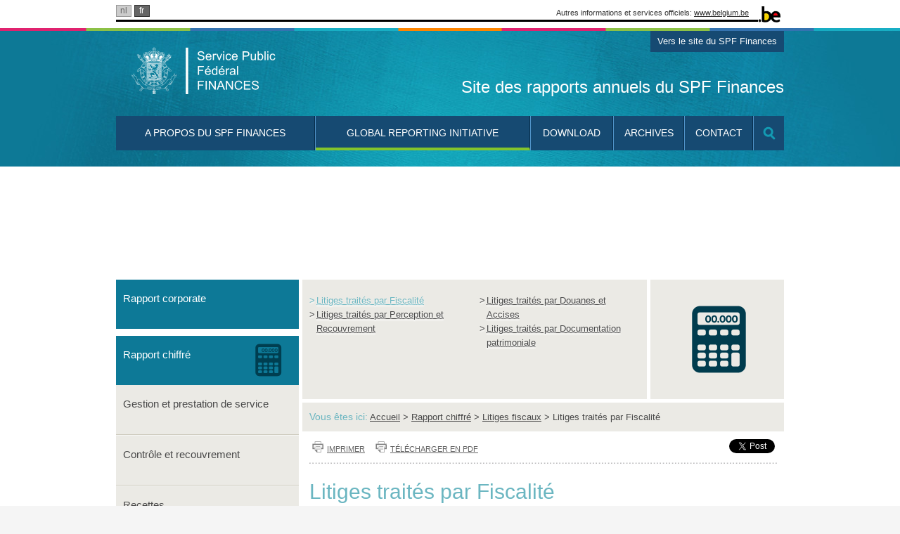

--- FILE ---
content_type: text/html; charset=UTF-8
request_url: https://www.2012.rapportannuel.finances.belgium.be/article/litiges-traites-par-fiscalite.html
body_size: 7744
content:
<!DOCTYPE html PUBLIC "-//W3C//DTD XHTML 1.0 Strict//EN"  "http://www.w3.org/TR/xhtml1/DTD/xhtml1-strict.dtd">
<html xmlns="http://www.w3.org/1999/xhtml" lang="fr" xml:lang="fr" dir="ltr">
  
<!-- Mirrored from www.2012.rapportannuel.finances.belgium.be/article/litiges-traites-par-fiscalite by HTTrack Website Copier/3.x [XR&CO'2010], Thu, 19 May 2016 17:35:19 GMT -->
<!-- Added by HTTrack --><meta http-equiv="content-type" content="text/html;charset=utf-8"><!-- /Added by HTTrack -->
<head>
<meta http-equiv="Content-Type" content="text/html; charset=utf-8" />
    <title>Litiges traités par Fiscalité | Rapport annuel</title>
    <meta http-equiv="Content-Style-Type" content="text/css" >
    <meta http-equiv="X-UA-Compatible" content="IE=Edge" >
    <meta http-equiv="Content-Type" content="text/html; charset=utf-8" />
<link rel="shortcut icon" href="../sites/default/themes/custom/jaarraport/favicon.ico" type="image/x-icon" />
<link rel="canonical" href="litiges-traites-par-fiscalite.html" />
<meta name="revisit-after" content="1 day" />
    <link type="text/css" rel="stylesheet" media="all" href="../sites/default/files/css/css_4ddfef3461761c0dc54d097c1e70fdc2.css" />
<link type="text/css" rel="stylesheet" media="print" href="../sites/default/files/css/css_587a7a93cc794b88112f5b059af0fbba.css" />
<link type="text/css" rel="stylesheet" media="screen" href="../sites/default/files/css/css_76987d9c067b154f7c88c6e52f740d44.css" />
  <!--[if lt IE 9]>
      <link type="text/css" rel="stylesheet" media="all" href="/sites/all/themes/conimbo_base/css/ie.css" >
  <![endif]-->
  <!--[if lt IE 10]>
      <link type="text/css" rel="stylesheet" media="all" href="/sites/default/themes/custom/jaarraport/css/ie.css" >
  <![endif]-->
    <script type="text/javascript" src="../sites/default/files/js/js_d4ccdaa74b42d47ca85c6a17dc3bc473.js"></script>
<script type="text/javascript">
<!--//--><![CDATA[//><!--
jQuery.extend(Drupal.settings, {"basePath":"\/","googleanalytics":{"trackOutbound":1,"trackMailto":1,"trackDownload":1,"trackDownloadExtensions":"7z|aac|arc|arj|asf|asx|avi|bin|csv|doc|exe|flv|gif|gz|gzip|hqx|jar|jpe?g|js|mp(2|3|4|e?g)|mov(ie)?|msi|msp|pdf|phps|png|ppt|qtm?|ra(m|r)?|sea|sit|tar|tgz|torrent|txt|wav|wma|wmv|wpd|xls|xml|z|zip"},"lightbox2":{"rtl":"0","file_path":"\/(\\w\\w\/)sites\/default\/files","default_image":"\/sites\/all\/modules\/contrib\/lightbox2\/images\/brokenimage.jpg","border_size":10,"font_color":"000","box_color":"fff","top_position":"","overlay_opacity":"0.8","overlay_color":"000","disable_close_click":true,"resize_sequence":0,"resize_speed":400,"fade_in_speed":400,"slide_down_speed":600,"use_alt_layout":false,"disable_resize":false,"disable_zoom":1,"force_show_nav":false,"show_caption":true,"loop_items":false,"node_link_text":"","node_link_target":false,"image_count":"Image !current of !total","video_count":"Video !current of !total","page_count":"Page !current of !total","lite_press_x_close":"Appuyez sur \u003ca href=\"#\" onclick=\"hideLightbox(); return FALSE;\"\u003e\u003ckbd\u003ex\u003c\/kbd\u003e\u003c\/a\u003e pour fermer","download_link_text":"","enable_login":false,"enable_contact":false,"keys_close":"c x 27","keys_previous":"p 37","keys_next":"n 39","keys_zoom":"z","keys_play_pause":"32","display_image_size":"original","image_node_sizes":"()","trigger_lightbox_classes":"","trigger_lightbox_group_classes":"","trigger_slideshow_classes":"","trigger_lightframe_classes":"","trigger_lightframe_group_classes":"","custom_class_handler":0,"custom_trigger_classes":"","disable_for_gallery_lists":true,"disable_for_acidfree_gallery_lists":true,"enable_acidfree_videos":true,"slideshow_interval":5000,"slideshow_automatic_start":0,"slideshow_automatic_exit":1,"show_play_pause":0,"pause_on_next_click":0,"pause_on_previous_click":true,"loop_slides":1,"iframe_width":600,"iframe_height":400,"iframe_border":1,"enable_video":0}});
//--><!]]>
</script>
<script type="text/javascript">
<!--//--><![CDATA[//><!--
 $(document).ready(function() {  $('div.menu-horizontal ul.menu').superfish({dropShadows: false, autoArrows: false, delay: 100, disableHI: true}); }); 
//--><!]]>
</script>
  </head>
  <body class="not-front not-logged-in page-node node-type-news one-sidebar sidebar-left i18n-fr language-fr page-article-litiges-traites-par-fiscalite section-article   report-node-211 parent-chapter-node-234">
        <div id="body-inner">

              <div id="federalheader-outer" class="clear-block">
          <div id="federalheader" class="container-12">
            <div id="blgm_belgiumHeader">
              <div class="blgm_wrapper">
                <div id="block-locale-0" class="block  block-locale">
        <div class="content clear-block">
      <ul><li class="nl first"><a href="http://www.2012.jaarverslag.financien.belgium.be/artikel/geschillen-behandeld-door-fiscaliteit" class="language-link">Nederlands</a></li>
<li class="fr last active"><a href="litiges-traites-par-fiscalite.html" class="language-link active">Français</a></li>
</ul>    </div>
</div> <!-- /block -->
                <div id="blgm_beLink">Autres informations et services officiels: <a title="http://www.belgium.be/fr/" href="http://www.belgium.be/fr">www.belgium.be</a></div>
                <div id="blgm_beLogo"><img src="../sites/all/themes/conimbo_base/images/blgm_beLogo.gif" alt="Logo van de Belgische federale overheid" /></div>
              </div>
            </div>
          </div>
        </div>
      
      <div id="header-outer" class="clear-block">
        <div id="header-container" class="container-12">
          <div id="header-grid" class="grid-12">
            <div id="header" class="clear-block">
                              <div id="logo">
                                      <a href="../index.html" title="Accueil">                      <img src="../sites/5046.fedimbo.belgium.be/files/placeholder_jaarraport_logo.jpg" alt="" title="" width="711" height="231" />                      <strong>Rapport annuel</strong>
                    </a>                                </div>
                              <div class="site-slogan">
                Site des rapports annuels du SPF Finances 
              </div>
                                  <div id="block-block-1" class="block  block-block">
        <div class="content clear-block">
       <p><a href="http://finances.belgium.be/fr/">Vers le site du SPF Finances</a></p>     </div>
</div> <!-- /block -->
                
              <div id="navigation" class="clear-block">
                              <div class="navigation menu-horizontal"><div id="block-conimbo-menu-menu-main-fr" class="block  block-menu menu-main">
        <div class="content clear-block">
      <ul class="menu clear-block menu-level-1"><li class="leaf first odd item-1"><a href="../propos-du-spf-finances.html" title="">A propos du SPF Finances</a></li>
<li class="leaf even item-2"><a href="../global-reporting-initiative.html" title="Responsabilité sociétale">Global Reporting Initiative</a></li>
<li class="leaf odd item-3"><a href="../downloads.html" title="">Download</a></li>
<li class="leaf even item-4"><a href="../archive.html" title="">Archives</a></li>
<li class="leaf odd item-5"><a href="../node/429.html" title="">Contact</a></li>
<li class="leaf last even item-6"><a href="../search/apachesolr_search.html" title="">search</a></li>
</ul>    </div>
</div> <!-- /block -->
</div>                            </div>


                                <div id="subheader" class="clear-block">
                                  <div id="block-block-8" class="block  block-block">
        <div class="content clear-block">
       <style type="text/css">

body.front #content-inner > .view-Homepage > .views-row, body.front #content-inner > .view-Homepage > .attachment-after{
    height: 405px;
}

</style>     </div>
</div> <!-- /block -->
                              </div>
              <!-- /#subheader -->


            </div>
          </div>
        </div>
      </div><!-- /#header -->

      <div id="content-outer" class="clear-block">
        <div id="content-container" class="container-12">

                      <div id="foreword">
              <div id="block-block-5" class="block  block-block">
        <div class="content clear-block">
       <p><img src="http://5046.fedimbo.belgium.be/sites/5046.fedimbo.belgium.be/files/explorer/content-top-banner.jpg" alt="" height="156" width="950" /></p>     </div>
</div> <!-- /block -->
            </div>
          
          <div id="content" class="clear-block">
            <div id="content-middle-grid" class="grid-9 push-3">
              <div id="content-middle" class="">


                                    <div id="topcontent">
                    <div class="left">
                  <div id="block-menu_block-4" class="block  block-menu ">
        <div class="content clear-block">
      <div class="menu-block-4 menu-name-menu-french-reports parent-mlid-0 menu-level-4">
  <ul class="menu"><li class="leaf first menu-mlid-1416 active active-trail"><a href="litiges-traites-par-fiscalite.html" title="Litiges traités par Fiscalité" class="active-trail active">Litiges traités par Fiscalité</a></li>
<li class="leaf menu-mlid-1417"><a href="litiges-traites-par-perception-et-recouvrement.html" title="Litiges traités par Perception et Recouvrement">Litiges traités par Perception et Recouvrement</a></li>
<li class="leaf menu-mlid-1418"><a href="litiges-traites-par-douanes-et-accises.html" title="Litiges traités par Douanes et Accises">Litiges traités par Douanes et Accises</a></li>
<li class="leaf last menu-mlid-1420"><a href="litiges-traites-par-documentation-patrimoniale.html" title="Litiges traités par Documentation patrimoniale">Litiges traités par Documentation patrimoniale</a></li>
</ul></div>
    </div>
</div> <!-- /block -->
                		
                    </div>
                    <div class="right">&nbsp;</div>                	
                  </div>
                  
                                  <div id="breadcrumb" class="clear-block">
                  <span class="breadcrumb_label">Vous êtes ici:</span> <a href="../index.html">Accueil</a> &gt; <a href="../rapport/rapport-chiffre-0.html" title="Rapport chiffré">Rapport chiffré</a> &gt; <a href="../chapitre/litiges-fiscaux.html" title="Litiges fiscaux">Litiges fiscaux</a> &gt; Litiges traités par Fiscalité                  </div>
                <!-- /#breadcrumb -->

                
                <div id="content-inner">

                                        <div id="topcontent2">
                    <div id="block-site_helper-print_pdf" class="block  block-site_helper">
        <div class="content clear-block">
      <ul><li title='Imprimer le chapitre'><a href="../print/print_chapter/234.html">Imprimer</a></li><li title='Imprimer le chapitre'><a href='../sites/default/files/chapitre_234.pdf' class='link-pdf'>Télécharger en PDF</a></li></ul>    </div>
</div> <!-- /block -->
                      <ul class="socials">
	<li class="facebook">
		<iframe src="http://www.facebook.com/plugins/like.php?href=http://www.2012.rapportannuel.finances.belgium.be/article/litiges-traites-par-fiscalite&amp;send=false&amp;layout=button_count&amp;width=140&amp;show_faces=false&amp;font&amp;colorscheme=light&amp;action=like&amp;height=21&amp;locale=fr_FR" scrolling="no" frameborder="0" style="border:none; overflow:hidden; width:140px; height:21px;" allowTransparency="true">&nbsp;</iframe>
	</li>
	<li class="twitter">
		<a href="https://twitter.com/share" class="twitter-share-button" data-lang="">
					</a>
		<script>!function(d,s,id){var js,fjs=d.getElementsByTagName(s)[0],p=/^http:/.test(d.location)?'http':'https';if(!d.getElementById(id)){js=d.createElement(s);js.id=id;js.src=p+'://platform.twitter.com/widgets.js';fjs.parentNode.insertBefore(js,fjs);}}(document, 'script', 'twitter-wjs');</script>
	</li>
	<li class="linkedin">
		<script src="http://platform.linkedin.com/in.js" type="text/javascript">
		 lang: fr_FR		</script>
		<script type="IN/Share" data-url="www.2012.rapportannuel.finances.belgium.be/article/litiges-traites-par-fiscalite" data-counter="right"></script>										
	</li>
</ul>                    </div>
                  
                  
                  
            <div class="buildmode-full">
  <div class="node node-type-news "><div class="node-inner clear-block">
      <div class="nd-region-header clear-block " ><div class="field field-title"><h1>Litiges traités par Fiscalité</h1></div></div><div class="nd-region-middle-wrapper   nd-no-sidebars" ><div class="nd-region-middle"><div class="field field-body clear-block"> <h2>IV.1.1 Nombre de réclamations introduites et traitées</h2><p><img class="table" src="http://5046.fedimbo.belgium.be/sites/5046.fedimbo.belgium.be/files/explorer/IV_Fiscale_geschillen/IV.1.1_nombre_de_reclamations.jpg" alt="" height="583" width="2002" /></p><p style="text-align: right;"><a style="color: #000066;" href="http://5046.fedimbo.belgium.be/sites/5046.fedimbo.belgium.be/files/explorer/Correcte_pdf/IV.1.1_nombre_de_reclamations.pdf">&nbsp;</a></p><h2>IV.1.2 Nature des décisions</h2><p><img class="table" src="http://5046.fedimbo.belgium.be/sites/5046.fedimbo.belgium.be/files/explorer/IV_Fiscale_geschillen/IV.1.2._nature_des_decisions.jpg" alt="" height="566" width="1559" /></p><h2>IV.1.3 Nombre de demandes de remboursement (quick wins) introduites et traitées</h2><p><img class="table" src="http://5046.fedimbo.belgium.be/sites/5046.fedimbo.belgium.be/files/explorer/IV_Fiscale_geschillen/IV.1.3_nombre_quick_wins_fr.jpg" alt="" height="752" width="680" /></p><h2>IV.1.4 Evolution du nombre d'affaires en suspens (situation au 31/12)</h2><p><img class="table" src="http://5046.fedimbo.belgium.be/sites/5046.fedimbo.belgium.be/files/explorer/IV_Fiscale_geschillen/IV.1.4_evolution_du_nombre_affaires_en_suspens.jpg" alt="" height="810" width="1111" /></p><p style="color: #000066; text-align: right;"><a href="http://5046.fedimbo.belgium.be/sites/5046.fedimbo.belgium.be/files/explorer/Correcte_pdf/IV.1.4_evolution_du_nombre_affaires_en_suspens.pdf">Télécharger en pdf</a></p><h2>IV.1.5. Répartition des affaires introduites</h2><p><img class="table" src="http://5046.fedimbo.belgium.be/sites/5046.fedimbo.belgium.be/files/explorer/IV_Fiscale_geschillen/IV.1.5._repartition_des_affaires_introduites.jpg" alt="" height="698" width="2002" /></p><h2>IV.1.6. Résultats des jugements et arrêts (situation au 31/12)</h2><p style="text-align: right;"><img class="table" src="http://5046.fedimbo.belgium.be/sites/5046.fedimbo.belgium.be/files/explorer/Defintieve_tabellen/Deel_IV/IV.1.6_repartition_des_jugements.jpg" alt="" height="2601" width="1929" /><br />&nbsp;<a style="color: #000066;" href="http://5046.fedimbo.belgium.be/sites/5046.fedimbo.belgium.be/files/explorer/Correcte_pdf/IV.1.6._repartitions_des_jugements.pdf">Télécharger en pdf</a></p><h2>IV.1.7 Evolution du nombre d'affaires en suspens</h2><p><img class="table" src="http://5046.fedimbo.belgium.be/sites/5046.fedimbo.belgium.be/files/explorer/IV_Fiscale_geschillen/IV.1.7_evolution_du_nombre_affaires_en_suspens.jpg" alt="" height="404" width="2002" /></p><h2>IV.1.8 Répartition des affaires introduites</h2><p><img class="table" src="http://5046.fedimbo.belgium.be/sites/5046.fedimbo.belgium.be/files/explorer/Defintieve_tabellen/Deel_IV/IV.1.8_Repartition_des_affaires_introduites.jpg" alt="" height="1018" width="2441" />&nbsp;</p><h2>IV.1.9 Répartition des affaires en suspens selon le degré d'instance (situation au 31/12)</h2><p><img class="table" src="http://5046.fedimbo.belgium.be/sites/5046.fedimbo.belgium.be/files/explorer/IV_Fiscale_geschillen/IV.1.9._Repartition_des_affaires_en_suspens.jpg" alt="" height="678" width="2002" /></p><h2>IV.1.10 Résultats des jugements et arrêts</h2><p><img class="table" src="http://5046.fedimbo.belgium.be/sites/5046.fedimbo.belgium.be/files/explorer/IV_Fiscale_geschillen/IV.1.10_resultats_des_jugements_et_arrets.jpg" alt="" height="679" width="2002" /></p> </div></div></div>    </div></div> <!-- /node -->
</div> <!-- /build-mode -->

                </div>
              </div>
            </div><!--/#content-middle -->

                          <div id="sidebar-a-grid" class="sidebar grid-3 pull-9">
                <div id="sidebar-a">
              <div id="block-menu_block-3" class="block  block-menu ">
        <div class="content clear-block">
      <div class="menu-block-3 menu-name-menu-french-reports parent-mlid-0 menu-level-1">
  <ul class="menu"><li class="expanded first menu-mlid-987 active-trail"><a href="../index.html" title="" class="active-trail">Corporate</a><ul class="menu"><li class="expanded first menu-mlid-968"><a href="../rapport/rapport-corporate.html" title="Rapport d&#039;évaluation">Rapport corporate</a><ul class="menu"><li class="leaf first menu-mlid-1019 has-children"><a href="../chapitre/employeur.html" title="Employeur">Employeur</a></li>
<li class="leaf menu-mlid-1018 has-children"><a href="../chapitre/fournisseur-de-services.html" title="Fournisseurs de services">Fournisseur de services</a></li>
<li class="leaf menu-mlid-1020 has-children"><a href="../chapitre/organisation-orientee-resultat.html" title="Organisation orientée résultat">Organisation orientée résultat</a></li>
<li class="leaf menu-mlid-1021 has-children"><a href="../chapitre/gardien-et-arbitre.html" title="Gardien et arbitre">Gardien et arbitre</a></li>
<li class="leaf last menu-mlid-1022 has-children"><a href="../chapitre/gestionnaire-de-largent-et-des-biens-de-letat.html" title="Gestionnaire argent et bien de l&#039;état">Gestionnaire de l&#039;argent et des biens de l&#039;Etat</a></li>
</ul></li>
<li class="expanded last menu-mlid-1391 active-trail"><a href="../rapport/rapport-chiffre-0.html" title="Rapport chiffré" class="active-trail">Rapport chiffré</a><ul class="menu"><li class="leaf first menu-mlid-1392 has-children"><a href="../chapitre/gestion-et-prestation-de-service.html" title="Gestion et prestation de services">Gestion et prestation de service</a></li>
<li class="leaf menu-mlid-1397 has-children"><a href="../chapitre/controle-et-recouvrement.html" title="Contrôle et recouvrement">Contrôle et recouvrement</a></li>
<li class="leaf menu-mlid-1403 has-children"><a href="../chapitre/recettes.html" title="Recettes">Recettes</a></li>
<li class="leaf menu-mlid-1414 has-children active-trail"><a href="../chapitre/litiges-fiscaux.html" title="Litiges fiscaux" class="active-trail">Litiges fiscaux</a></li>
<li class="leaf menu-mlid-1424 has-children"><a href="../chapitre/collaboration-nationale-et-internationale.html" title="Collaboration nationale et internationale">Collaboration nationale et internationale</a></li>
<li class="leaf last menu-mlid-1431 has-children"><a href="../chapitre/budget.html" title="Budget">Budget</a></li>
</ul></li>
</ul></li>
<li class="expanded last menu-mlid-988"><a href="../rapport/caisse-des-depots-et-consignations.html" title="">Autres rapports</a><ul class="menu"><li class="expanded first menu-mlid-2165"><a href="../rapport/caisse-des-depots-et-consignations.html" title="Caisse des Dépôts et Consignations">Caisse des Dépôts et Consignations</a><ul class="menu"><li class="leaf first menu-mlid-1226"><a href="../chapitre/tendances-les-plus-importantes.html" title="Tendances les plus importantes">Tendances les plus importantes</a></li>
<li class="leaf menu-mlid-1237"><a href="../chapitre/projets-en-cours.html" title="Projets en cours">Projets en cours</a></li>
<li class="leaf menu-mlid-1238"><a href="../chapitre/description-des-differents-depots-et-comptes.html" title="Description des différents dépôts et comptes">Description des différents dépôts et comptes</a></li>
<li class="leaf menu-mlid-1240"><a href="../chapitre/taux-dinterets-appliques.html" title="Taux d&#039;intérêts appliqués">Taux d&#039;intérêts appliqués</a></li>
<li class="leaf menu-mlid-1241"><a href="../chapitre/la-caisse-des-depots-et-consignations-en-chiffres.html" title="La Caisse des Dépôts et Consignations en chiffres">La Caisse des Dépôts et Consignations en chiffres</a></li>
<li class="leaf menu-mlid-1248"><a href="../chapitre/les-avoirs-dormants.html" title="Les Avoirs Dormants">Les Avoirs Dormants</a></li>
<li class="leaf menu-mlid-1249"><a href="../chapitre/fonds-special-de-protection-des-depots-des-assurances-sur-la-vie-et-du-capital-de-societes-.html" title="Fonds Spécial de Protection des Dépôts, des assurances sur la vie et du capital de sociétés coopératives agréées">Fonds Spécial de Protection des Dépôts, des assurances sur la vie et du capital de sociétés coopératives agréées</a></li>
<li class="leaf menu-mlid-2582 has-children"><a href="../chapitre/annexes.html" title="Annexes">Annexes</a></li>
<li class="leaf menu-mlid-1274"><a href="../chapitre/commission-de-surveillance.html" title="Composition de la Commission de Surveillance">Commission de Surveillance</a></li>
<li class="leaf last menu-mlid-1276"><a href="../chapitre/declaration-de-la-commission-de-surveillance-sur-le-rapport-relatif-lannee-2012.html" title="Déclaration de la Commission de Surveillance sur le rapport relatif à l&#039;année 2011">Déclaration de la Commission de Surveillance sur le rapport relatif à l&#039;année 2012</a></li>
</ul></li>
<li class="expanded menu-mlid-1294"><a href="../rapport/caisse-nationale-des-pensions-de-la-guerre.html" title="Caisse Nationale des Pensions de la Guerre">Caisse Nationale des Pensions de la Guerre</a><ul class="menu"><li class="leaf first menu-mlid-1295 has-children"><a href="../chapitre/pensions-de-la-guerre-1914-1918.html" title="Pensions de la guerre 1914 - 1918">Pensions de la guerre 1914 - 1918</a></li>
<li class="leaf menu-mlid-1301 has-children"><a href="../chapitre/pensions-militaires-du-temps-de-paix-avant-le-25081939.html" title="Pensions militaires du temps de paix avant le 25.08.1939">Pensions militaires du temps de paix avant le 25.08.1939</a></li>
<li class="leaf menu-mlid-1303 has-children"><a href="../chapitre/pensions-de-la-guerre-1940-1945.html" title="Pensions de la guerre 1940 - 1945">Pensions de la guerre 1940 - 1945</a></li>
<li class="leaf menu-mlid-1326 has-children"><a href="../chapitre/pensions-militaires-du-temps-de-paix-apres-le-25081947.html" title="Pensions militaires du temps de paix après le 25.08.1947">Pensions militaires du temps de paix après le 25.08.1947</a></li>
<li class="leaf menu-mlid-1330 has-children"><a href="../chapitre/rentes-afferentes-aux-ordres-nationaux.html" title="Rentes afférentes aux ordres nationaux">Rentes afférentes aux ordres nationaux</a></li>
<li class="leaf menu-mlid-1891"><a href="../chapitre/mouvements-des-pensions-de-rentes.html" title="Mouvements des pensions de rentes">Mouvements des pensions de rentes</a></li>
<li class="leaf last menu-mlid-1892"><a href="../chapitre/mode-de-paiement.html" title="Mode de paiement">Mode de paiement</a></li>
</ul></li>
<li class="expanded menu-mlid-1337"><a href="../rapport/dette-de-letat-federal-agence-de-la-dette.html" title="Dette de l&#039;Etat fédéral  -  Agence de la dette">Dette de l&#039;Etat fédéral  -  Agence de la dette</a><ul class="menu"><li class="leaf first menu-mlid-2578"><a href="../chapitre/les-grands-chiffres-de-la-dette-de-letat-0.html" title="Les grands chiffres de la Dette de l&#039;Etat">Les grands chiffres de la Dette de l&#039;Etat</a></li>
<li class="leaf menu-mlid-1338 has-children"><a href="../chapitre/evolution-economique-et-des-finances-des-pouvoirs-publics-en-2012.html" title="Evolution économique et des finances des pouvoirs publics en 2012">Evolution économique et des finances des pouvoirs publics en 2012</a></li>
<li class="leaf menu-mlid-1341 has-children"><a href="../chapitre/la-politique-de-financement-en-2012.html" title="La politique de financement en 2012">La politique de financement en 2012</a></li>
<li class="leaf menu-mlid-1345 has-children"><a href="../chapitre/principaux-points-strategiques.html" title="Principaux points stratégiques">Principaux points stratégiques</a></li>
<li class="leaf last menu-mlid-2393"><a href="../chapitre/annexes-0.html" title="Annexes">Annexes</a></li>
</ul></li>
<li class="expanded last menu-mlid-1712"><a href="../rapport/fonds-de-vieillissement.html" title="Fonds de vieillissement">Fonds de vieillissement</a><ul class="menu"><li class="leaf first menu-mlid-1713"><a href="../chapitre/creation-et-fonctionnement-du-fonds-de-vieillissement.html" title="Création et fonctionnement du Fonds de vieillissement">Création et fonctionnement du Fonds de vieillissement</a></li>
<li class="leaf menu-mlid-1714"><a href="../chapitre/adaptation-de-la-loi-sur-le-fonds-de-vieillissement.html" title="Adaptation de la loi sur le Fonds de vieillissement">Adaptation de la loi sur le Fonds de vieillissement</a></li>
<li class="leaf menu-mlid-1715"><a href="../chapitre/placement-des-reserves.html" title="Placement des réserves">Placement des réserves</a></li>
<li class="leaf menu-mlid-1716"><a href="../chapitre/revenus.html" title="Revenus">Revenus</a></li>
<li class="leaf menu-mlid-1717"><a href="../chapitre/placements.html" title="Placements">Placements</a></li>
<li class="leaf menu-mlid-1718"><a href="../chapitre/portefeuille-au-31-decembre-2012.html" title="Portefeuille au 31 décembre 2011">Portefeuille au 31 décembre 2012</a></li>
<li class="leaf menu-mlid-1719"><a href="../chapitre/frais-de-fonctionnement.html" title="Frais de fonctionnement">Frais de fonctionnement</a></li>
<li class="leaf menu-mlid-1720"><a href="../chapitre/comptes-annuels.html" title="Comptes annuels">Comptes annuels</a></li>
<li class="leaf menu-mlid-1722"><a href="annexe-i-loi-du-5-septembre-2001.html" title="Annexe I : Loi du 5 septembre 2001">Annexe I : Loi du 5 septembre 2001</a></li>
<li class="leaf menu-mlid-1723"><a href="annexe-ii-composition-du-conseil-d-administration-du-fonds-de-vieillissement.html" title="Annexe II : Composition du conseil d’administration du Fonds de vieillissement">Annexe II : Composition du conseil d’administration du Fonds de vieillissement</a></li>
<li class="leaf menu-mlid-1724"><a href="annexe-iii-portefeuille-au-31-decembre-2012.html" title="Annexe III : Portefeuille au 31 décembre 2012">Annexe III : Portefeuille au 31 décembre 2012</a></li>
<li class="leaf menu-mlid-1725"><a href="annexe-iv-legislation-reglementation-et-publications.html" title="Annexe IV : Législation, réglementation et publications">Annexe IV : Législation, réglementation et publications</a></li>
<li class="leaf last menu-mlid-1726"><a href="annexe-v-contacts.html" title="Contacts">Annexe V : Contacts</a></li>
</ul></li>
</ul></li>
</ul></div>
    </div>
</div> <!-- /block -->
                </div>
              </div>
                <!-- /#sidebar-a -->

            <!-- /#sidebar-b -->

          </div>
        </div>
      </div><!--/#content -->

      
      <div id="bottom">

                          <div id="doormat-outer" class="clear-block">
            <div id="doormat-container" class="container-12">
              <div id="doormat-grid" class="grid-12">
                <div id="doormat" class="clear-block">
                  <div id="block-menu-menu-footer-fr" class="block  block-menu menu-footer">
        <div class="content clear-block">
      <ul class="menu"><li class="leaf first"><a href="../propos-du-spf-finances.html" title="">A propos du SPF finances</a></li>
<li class="leaf"><a href="../global-reporting-initiative.html" title="">Global Reporting initiative</a></li>
<li class="leaf"><a href="../downloads.html" title="">Download</a></li>
<li class="leaf"><a href="../archive.html" title="">Archives</a></li>
<li class="leaf"><a href="../node/429.html" title="">Contact</a></li>
<li class="leaf last"><a href="../sitemap.html" title="">Sitemap</a></li>
</ul>    </div>
</div> <!-- /block -->
<div id="block-site_helper-footer_main" class="block  block-site_helper">
          <h2 class="block-title">Rapport corporate</h2>
        <div class="content clear-block">
      <ul><li><a href='node/38.html'>Employeur</a></li><li><a href='node/39.html'>Fournisseur de services</a></li><li><a href='node/40.html'>Organisation orientée résultat</a></li><li><a href='node/41.html'>Gardien et arbitre</a></li><li><a href='node/42.html'>Gestionnaire de l'argent et des biens de l'Etat</a></li><li><a href='node/211.html'>Rapport chiffré</a></li></ul>    </div>
</div> <!-- /block -->
<div id="block-site_helper-footer_secondary" class="block  block-site_helper">
          <h2 class="block-title">Autres rapports</h2>
        <div class="content clear-block">
      <ul><li><a href="../rapport/caisse-des-depots-et-consignations.html">Caisse des Dépôts et Consignations</a></li><li><a href="../rapport/caisse-nationale-des-pensions-de-la-guerre.html">Caisse Nationale des Pensions de la Guerre</a></li><li><a href="../rapport/dette-de-letat-federal-agence-de-la-dette.html">Dette de l&#039;Etat fédéral  -  Agence de la dette</a></li><li><a href="../rapport/fonds-de-vieillissement.html">Fonds de vieillissement</a></li></ul>    </div>
</div> <!-- /block -->
<div id="block-block-9" class="block  block-block">
        <div class="content clear-block">
       <p class="donot-display">&nbsp;</p><script type="text/javascript">// <![CDATA[
$(document).ready(function(){

	var timestamp = new Date().getTime();
	$('.field-field-printpdf').each(function(){
$(this).children('a').attr('href', $(this).children('a').attr("href")+"?t="+timestamp);
});
	$('.link-pdf').each(function(){
$(this).attr("href", $(this).attr("href")+"?t="+timestamp);
});
	$('.view-Homepage .views-row').each(function(){
$(this).children('.views-field-view-node-1').children('field-content').children("a").attr("href", $(this).children('.views-field-view-node-1').children('field-content').children("a").attr("href")+"?t="+timestamp);


});

$('#block-block-9').css('display', 'none');
});
// ]]></![cdata[></script>     </div>
</div> <!-- /block -->
                </div>
              </div>
            </div>
          </div>
        <!-- /#doormat -->

                        <div id="footer-outer" class="clear-block">
          <div id="footer-container" class="container-12">
            <div id="footer-grid" class="grid-12">
              <div id="footer" class="clear-block">
                <span id="footer-message">Copyright © Service Public Federal Belge</span>                <ul class="socials">
	<li class="facebook">
		<iframe src="http://www.facebook.com/plugins/like.php?href=http://www.2012.rapportannuel.finances.belgium.be/article/litiges-traites-par-fiscalite&amp;send=false&amp;layout=button_count&amp;width=140&amp;show_faces=false&amp;font&amp;colorscheme=light&amp;action=like&amp;height=21&amp;locale=fr_FR" scrolling="no" frameborder="0" style="border:none; overflow:hidden; width:140px; height:21px;" allowTransparency="true">&nbsp;</iframe>
	</li>
	<li class="twitter">
		<a href="https://twitter.com/share" class="twitter-share-button" data-lang="">
					</a>
		<script>!function(d,s,id){var js,fjs=d.getElementsByTagName(s)[0],p=/^http:/.test(d.location)?'http':'https';if(!d.getElementById(id)){js=d.createElement(s);js.id=id;js.src=p+'://platform.twitter.com/widgets.js';fjs.parentNode.insertBefore(js,fjs);}}(document, 'script', 'twitter-wjs');</script>
	</li>
	<li class="linkedin">
		<script src="http://platform.linkedin.com/in.js" type="text/javascript">
		 lang: fr_FR		</script>
		<script type="IN/Share" data-url="www.2012.rapportannuel.finances.belgium.be/article/litiges-traites-par-fiscalite" data-counter="right"></script>										
	</li>
</ul>
              </div>
            </div>
          </div>
        </div>
        <!-- /#footer -->

      </div>
    </div><!--/#body-inner -->
    <script type="text/javascript">
<!--//--><![CDATA[//><!--
var _gaq = _gaq || [];_gaq.push(["_setAccount", "UA-42374450-1"]);_gaq.push(["_setDomainName", ".2012.rapportannuel.finances.belgium.be"]);_gaq.push(["_trackPageview"]);(function() {var ga = document.createElement("script");ga.type = "text/javascript";ga.async = true;ga.src = ("https:" == document.location.protocol ? "https://ssl" : "http://www") + ".google-analytics.com/ga.js";var s = document.getElementsByTagName("script")[0];s.parentNode.insertBefore(ga, s);})();
//--><!]]>
</script>
  </body>

<!-- Mirrored from www.2012.rapportannuel.finances.belgium.be/article/litiges-traites-par-fiscalite by HTTrack Website Copier/3.x [XR&CO'2010], Thu, 19 May 2016 17:35:19 GMT -->
<!-- Added by HTTrack --><meta http-equiv="content-type" content="text/html;charset=utf-8"><!-- /Added by HTTrack -->
</html>

--- FILE ---
content_type: text/css
request_url: https://www.2012.rapportannuel.finances.belgium.be/sites/default/files/css/css_4ddfef3461761c0dc54d097c1e70fdc2.css
body_size: 10647
content:

.node-unpublished{background-color:#fff4f4;}.preview .node{background-color:#ffffea;}#node-admin-filter ul{list-style-type:none;padding:0;margin:0;width:100%;}#node-admin-buttons{float:left;margin-left:0.5em;clear:right;}td.revision-current{background:#ffc;}.node-form .form-text{display:block;width:95%;}.node-form .container-inline .form-text{display:inline;width:auto;}.node-form .standard{clear:both;}.node-form textarea{display:block;width:95%;}.node-form .attachments fieldset{float:none;display:block;}.terms-inline{display:inline;}


fieldset{margin-bottom:1em;padding:.5em;}form{margin:0;padding:0;}hr{height:1px;border:1px solid gray;}img{border:0;}table{border-collapse:collapse;}th{text-align:left;padding-right:1em;border-bottom:3px solid #ccc;}.clear-block:after{content:".";display:block;height:0;clear:both;visibility:hidden;}.clear-block{display:inline-block;}/*_\*/
* html .clear-block{height:1%;}.clear-block{display:block;}/* End hide from IE-mac */



body.drag{cursor:move;}th.active img{display:inline;}tr.even,tr.odd{background-color:#eee;border-bottom:1px solid #ccc;padding:0.1em 0.6em;}tr.drag{background-color:#fffff0;}tr.drag-previous{background-color:#ffd;}td.active{background-color:#ddd;}td.checkbox,th.checkbox{text-align:center;}tbody{border-top:1px solid #ccc;}tbody th{border-bottom:1px solid #ccc;}thead th{text-align:left;padding-right:1em;border-bottom:3px solid #ccc;}.breadcrumb{padding-bottom:.5em}div.indentation{width:20px;height:1.7em;margin:-0.4em 0.2em -0.4em -0.4em;padding:0.42em 0 0.42em 0.6em;float:left;}div.tree-child{background:url(../../../../misc/tree.png) no-repeat 11px center;}div.tree-child-last{background:url(../../../../misc/tree-bottom.png) no-repeat 11px center;}div.tree-child-horizontal{background:url(../../../../misc/tree.png) no-repeat -11px center;}.error{color:#e55;}div.error{border:1px solid #d77;}div.error,tr.error{background:#fcc;color:#200;padding:2px;}.warning{color:#e09010;}div.warning{border:1px solid #f0c020;}div.warning,tr.warning{background:#ffd;color:#220;padding:2px;}.ok{color:#008000;}div.ok{border:1px solid #00aa00;}div.ok,tr.ok{background:#dfd;color:#020;padding:2px;}.item-list .icon{color:#555;float:right;padding-left:0.25em;clear:right;}.item-list .title{font-weight:bold;}.item-list ul{margin:0 0 0.75em 0;padding:0;}.item-list ul li{margin:0 0 0.25em 1.5em;padding:0;list-style:disc;}ol.task-list li.active{font-weight:bold;}.form-item{margin-top:1em;margin-bottom:1em;}tr.odd .form-item,tr.even .form-item{margin-top:0;margin-bottom:0;white-space:nowrap;}tr.merge-down,tr.merge-down td,tr.merge-down th{border-bottom-width:0 !important;}tr.merge-up,tr.merge-up td,tr.merge-up th{border-top-width:0 !important;}.form-item input.error,.form-item textarea.error,.form-item select.error{border:2px solid red;}.form-item .description{font-size:0.85em;}.form-item label{display:block;font-weight:bold;}.form-item label.option{display:inline;font-weight:normal;}.form-checkboxes,.form-radios{margin:1em 0;}.form-checkboxes .form-item,.form-radios .form-item{margin-top:0.4em;margin-bottom:0.4em;}.marker,.form-required{color:#f00;}.more-link{text-align:right;}.more-help-link{font-size:0.85em;text-align:right;}.nowrap{white-space:nowrap;}.item-list .pager{clear:both;text-align:center;}.item-list .pager li{background-image:none;display:inline;list-style-type:none;padding:0.5em;}.pager-current{font-weight:bold;}.tips{margin-top:0;margin-bottom:0;padding-top:0;padding-bottom:0;font-size:0.9em;}dl.multiselect dd.b,dl.multiselect dd.b .form-item,dl.multiselect dd.b select{font-family:inherit;font-size:inherit;width:14em;}dl.multiselect dd.a,dl.multiselect dd.a .form-item{width:10em;}dl.multiselect dt,dl.multiselect dd{float:left;line-height:1.75em;padding:0;margin:0 1em 0 0;}dl.multiselect .form-item{height:1.75em;margin:0;}.container-inline div,.container-inline label{display:inline;}ul.primary{border-collapse:collapse;padding:0 0 0 1em;white-space:nowrap;list-style:none;margin:5px;height:auto;line-height:normal;border-bottom:1px solid #bbb;}ul.primary li{display:inline;}ul.primary li a{background-color:#ddd;border-color:#bbb;border-width:1px;border-style:solid solid none solid;height:auto;margin-right:0.5em;padding:0 1em;text-decoration:none;}ul.primary li.active a{background-color:#fff;border:1px solid #bbb;border-bottom:#fff 1px solid;}ul.primary li a:hover{background-color:#eee;border-color:#ccc;border-bottom-color:#eee;}ul.secondary{border-bottom:1px solid #bbb;padding:0.5em 1em;margin:5px;}ul.secondary li{display:inline;padding:0 1em;border-right:1px solid #ccc;}ul.secondary a{padding:0;text-decoration:none;}ul.secondary a.active{border-bottom:4px solid #999;}#autocomplete{position:absolute;border:1px solid;overflow:hidden;z-index:100;}#autocomplete ul{margin:0;padding:0;list-style:none;}#autocomplete li{background:#fff;color:#000;white-space:pre;cursor:default;}#autocomplete li.selected{background:#0072b9;color:#fff;}html.js input.form-autocomplete{background-image:url(../../../../misc/throbber.gif);background-repeat:no-repeat;background-position:100% 2px;}html.js input.throbbing{background-position:100% -18px;}html.js fieldset.collapsed{border-bottom-width:0;border-left-width:0;border-right-width:0;margin-bottom:0;height:1em;}html.js fieldset.collapsed *{display:none;}html.js fieldset.collapsed legend{display:block;}html.js fieldset.collapsible legend a{padding-left:15px;background:url(../../../../misc/menu-expanded.png) 5px 75% no-repeat;}html.js fieldset.collapsed legend a{background-image:url(../../../../misc/menu-collapsed.png);background-position:5px 50%;}* html.js fieldset.collapsed legend,* html.js fieldset.collapsed legend *,* html.js fieldset.collapsed table *{display:inline;}html.js fieldset.collapsible{position:relative;}html.js fieldset.collapsible legend a{display:block;}html.js fieldset.collapsible .fieldset-wrapper{overflow:auto;}.resizable-textarea{width:95%;}.resizable-textarea .grippie{height:9px;overflow:hidden;background:#eee url(../../../../misc/grippie.png) no-repeat center 2px;border:1px solid #ddd;border-top-width:0;cursor:s-resize;}html.js .resizable-textarea textarea{margin-bottom:0;width:100%;display:block;}.draggable a.tabledrag-handle{cursor:move;float:left;height:1.7em;margin:-0.4em 0 -0.4em -0.5em;padding:0.42em 1.5em 0.42em 0.5em;text-decoration:none;}a.tabledrag-handle:hover{text-decoration:none;}a.tabledrag-handle .handle{margin-top:4px;height:13px;width:13px;background:url(../../../../misc/draggable.png) no-repeat 0 0;}a.tabledrag-handle-hover .handle{background-position:0 -20px;}.joined + .grippie{height:5px;background-position:center 1px;margin-bottom:-2px;}.teaser-checkbox{padding-top:1px;}div.teaser-button-wrapper{float:right;padding-right:5%;margin:0;}.teaser-checkbox div.form-item{float:right;margin:0 5% 0 0;padding:0;}textarea.teaser{display:none;}html.js .no-js{display:none;}.progress{font-weight:bold;}.progress .bar{background:#fff url(../../../../misc/progress.gif);border:1px solid #00375a;height:1.5em;margin:0 0.2em;}.progress .filled{background:#0072b9;height:1em;border-bottom:0.5em solid #004a73;width:0%;}.progress .percentage{float:right;}.progress-disabled{float:left;}.ahah-progress{float:left;}.ahah-progress .throbber{width:15px;height:15px;margin:2px;background:transparent url(../../../../misc/throbber.gif) no-repeat 0px -18px;float:left;}tr .ahah-progress .throbber{margin:0 2px;}.ahah-progress-bar{width:16em;}#first-time strong{display:block;padding:1.5em 0 .5em;}tr.selected td{background:#ffc;}table.sticky-header{margin-top:0;background:#fff;}#clean-url.install{display:none;}html.js .js-hide{display:none;}#system-modules div.incompatible{font-weight:bold;}#system-themes-form div.incompatible{font-weight:bold;}span.password-strength{visibility:hidden;}input.password-field{margin-right:10px;}div.password-description{padding:0 2px;margin:4px 0 0 0;font-size:0.85em;max-width:500px;}div.password-description ul{margin-bottom:0;}.password-parent{margin:0 0 0 0;}input.password-confirm{margin-right:10px;}.confirm-parent{margin:5px 0 0 0;}span.password-confirm{visibility:hidden;}span.password-confirm span{font-weight:normal;}

#permissions td.module{font-weight:bold;}#permissions td.permission{padding-left:1.5em;}#access-rules .access-type,#access-rules .rule-type{margin-right:1em;float:left;}#access-rules .access-type .form-item,#access-rules .rule-type .form-item{margin-top:0;}#access-rules .mask{clear:both;}#user-login-form{text-align:center;}#user-admin-filter ul{list-style-type:none;padding:0;margin:0;width:100%;}#user-admin-buttons{float:left;margin-left:0.5em;clear:right;}#user-admin-settings fieldset .description{font-size:0.85em;padding-bottom:.5em;}.profile{clear:both;margin:1em 0;}.profile .picture{float:right;margin:0 1em 1em 0;}.profile h3{border-bottom:1px solid #ccc;}.profile dl{margin:0 0 1.5em 0;}.profile dt{margin:0 0 0.2em 0;font-weight:bold;}.profile dd{margin:0 0 1em 0;}



.field .field-label,.field .field-label-inline,.field .field-label-inline-first{font-weight:bold;}.field .field-label-inline,.field .field-label-inline-first{display:inline;}.field .field-label-inline{visibility:hidden;}.node-form .content-multiple-table td.content-multiple-drag{width:30px;padding-right:0;}.node-form .content-multiple-table td.content-multiple-drag a.tabledrag-handle{padding-right:.5em;}.node-form .content-add-more .form-submit{margin:0;}.node-form .number{display:inline;width:auto;}.node-form .text{width:auto;}.form-item #autocomplete .reference-autocomplete{white-space:normal;}.form-item #autocomplete .reference-autocomplete label{display:inline;font-weight:normal;}#content-field-overview-form .advanced-help-link,#content-display-overview-form .advanced-help-link{margin:4px 4px 0 0;}#content-field-overview-form .label-group,#content-display-overview-form .label-group,#content-copy-export-form .label-group{font-weight:bold;}table#content-field-overview .label-add-new-field,table#content-field-overview .label-add-existing-field,table#content-field-overview .label-add-new-group{float:left;}table#content-field-overview tr.content-add-new .tabledrag-changed{display:none;}table#content-field-overview tr.content-add-new .description{margin-bottom:0;}table#content-field-overview .content-new{font-weight:bold;padding-bottom:.5em;}.advanced-help-topic h3,.advanced-help-topic h4,.advanced-help-topic h5,.advanced-help-topic h6{margin:1em 0 .5em 0;}.advanced-help-topic dd{margin-bottom:.5em;}.advanced-help-topic span.code{background-color:#EDF1F3;font-family:"Bitstream Vera Sans Mono",Monaco,"Lucida Console",monospace;font-size:0.9em;padding:1px;}.advanced-help-topic .content-border{border:1px solid #AAA}
.ctools-locked{color:red;border:1px solid red;padding:1em;}.ctools-owns-lock{background:#FFFFDD none repeat scroll 0 0;border:1px solid #F0C020;padding:1em;}a.ctools-ajaxing,input.ctools-ajaxing,button.ctools-ajaxing,select.ctools-ajaxing{padding-right:18px !important;background:url(../../../all/modules/contrib/ctools/images/status-active.gif) right center no-repeat;}div.ctools-ajaxing{float:left;width:18px;background:url(../../../all/modules/contrib/ctools/images/status-active.gif) center center no-repeat;}

.container-inline-date{width:auto;clear:both;display:inline-block;vertical-align:top;margin-right:0.5em;}.container-inline-date .form-item{float:none;padding:0;margin:0;}.container-inline-date .form-item .form-item{float:left;}.container-inline-date .form-item,.container-inline-date .form-item input{width:auto;}.container-inline-date .description{clear:both;}.container-inline-date .form-item input,.container-inline-date .form-item select,.container-inline-date .form-item option{margin-right:5px;}.container-inline-date .date-spacer{margin-left:-5px;}.views-right-60 .container-inline-date div{padding:0;margin:0;}.container-inline-date .date-timezone .form-item{float:none;width:auto;clear:both;}#calendar_div,#calendar_div td,#calendar_div th{margin:0;padding:0;}#calendar_div,.calendar_control,.calendar_links,.calendar_header,.calendar{width:185px;border-collapse:separate;margin:0;}.calendar td{padding:0;}span.date-display-single{}span.date-display-start{}span.date-display-end{}span.date-display-separator{}.date-repeat-input{float:left;width:auto;margin-right:5px;}.date-repeat-input select{min-width:7em;}.date-repeat fieldset{clear:both;float:none;}.date-views-filter-wrapper{min-width:250px;}.date-views-filter input{float:left !important;margin-right:2px !important;padding:0 !important;width:12em;min-width:12em;}.date-nav{width:100%;}.date-nav div.date-prev{text-align:left;width:24%;float:left;}.date-nav div.date-next{text-align:right;width:24%;float:right;}.date-nav div.date-heading{text-align:center;width:50%;float:left;}.date-nav div.date-heading h3{margin:0;padding:0;}.date-clear{float:none;clear:both;display:block;}.date-clear-block{float:none;width:auto;clear:both;}.date-clear-block:after{content:" ";display:block;height:0;clear:both;visibility:hidden;}.date-clear-block{display:inline-block;}/*_\*/
 * html .date-clear-block{height:1%;}.date-clear-block{display:block;}/* End hide from IE-mac */

.date-container .date-format-delete{margin-top:1.8em;margin-left:1.5em;float:left;}.date-container .date-format-name{float:left;}.date-container .date-format-type{float:left;padding-left:10px;}.date-container .select-container{clear:left;float:left;}div.date-calendar-day{line-height:1;width:40px;float:left;margin:6px 10px 0 0;background:#F3F3F3;border-top:1px solid #eee;border-left:1px solid #eee;border-right:1px solid #bbb;border-bottom:1px solid #bbb;color:#999;text-align:center;font-family:Georgia,Arial,Verdana,sans;}div.date-calendar-day span{display:block;text-align:center;}div.date-calendar-day span.month{font-size:.9em;background-color:#B5BEBE;color:white;padding:2px;text-transform:uppercase;}div.date-calendar-day span.day{font-weight:bold;font-size:2em;}div.date-calendar-day span.year{font-size:.9em;padding:2px;}

#ui-datepicker-div table,#ui-datepicker-div td,#ui-datepicker-div th{margin:0;padding:0;}#ui-datepicker-div,#ui-datepicker-div table,.ui-datepicker-div,.ui-datepicker-div table,.ui-datepicker-inline,.ui-datepicker-inline table{font-size:12px !important;}.ui-datepicker-div,.ui-datepicker-inline,#ui-datepicker-div{margin:0;padding:0;border:0;outline:0;line-height:1.3;text-decoration:none;font-size:100%;list-style:none;background:#ffffff;border:2px solid #d3d3d3;font-family:Verdana,Arial,sans-serif;font-size:1.1em;margin:0;padding:2.5em .5em .5em .5em;position:relative;width:15.5em;}#ui-datepicker-div{background:#ffffff;display:none;z-index:9999;}.ui-datepicker-inline{display:block;float:left;}.ui-datepicker-control{display:none;}.ui-datepicker-current{display:none;}.ui-datepicker-next,.ui-datepicker-prev{background:#e6e6e6 url(../../../all/modules/contrib/date/date_popup/themes/images/e6e6e6_40x100_textures_02_glass_75.png) 0 50% repeat-x;left:.5em;position:absolute;top:.5em;}.ui-datepicker-next{left:14.6em;}.ui-datepicker-next:hover,.ui-datepicker-prev:hover{background:#dadada url(../../../all/modules/contrib/date/date_popup/themes/images/dadada_40x100_textures_02_glass_75.png) 0 50% repeat-x;}.ui-datepicker-next a,.ui-datepicker-prev a{background:url(../../../all/modules/contrib/date/date_popup/themes/images/888888_7x7_arrow_left.gif) 50% 50% no-repeat;border:1px solid #d3d3d3;cursor:pointer;display:block;font-size:1em;height:1.4em;text-indent:-999999px;width:1.3em;}.ui-datepicker-next a{background:url(../../../all/modules/contrib/date/date_popup/themes/images/888888_7x7_arrow_right.gif) 50% 50% no-repeat;}.ui-datepicker-prev a:hover{background:url(../../../all/modules/contrib/date/date_popup/themes/images/454545_7x7_arrow_left.gif) 50% 50% no-repeat;}.ui-datepicker-next a:hover{background:url(../../../all/modules/contrib/date/date_popup/themes/images/454545_7x7_arrow_right.gif) 50% 50% no-repeat;}.ui-datepicker-prev a:active{background:url(../../../all/modules/contrib/date/date_popup/themes/images/222222_7x7_arrow_left.gif) 50% 50% no-repeat;}.ui-datepicker-next a:active{background:url(../../../all/modules/contrib/date/date_popup/themes/images/222222_7x7_arrow_right.gif) 50% 50% no-repeat;}.ui-datepicker-header select{background:#e6e6e6;border:1px solid #d3d3d3;color:#555555;font-size:1em;line-height:1.4em;margin:0 !important;padding:0 !important;position:absolute;top:.5em;}.ui-datepicker-header select.ui-datepicker-new-month{left:2.2em;width:7em;}.ui-datepicker-header select.ui-datepicker-new-year{left:9.4em;width:5em;}table.ui-datepicker{text-align:right;width:15.5em;}table.ui-datepicker td a{color:#555555;display:block;padding:.1em .3em .1em 0;text-decoration:none;}table.ui-datepicker tbody{border-top:none;}table.ui-datepicker tbody td a{background:#e6e6e6 url(../../../all/modules/contrib/date/date_popup/themes/images/e6e6e6_40x100_textures_02_glass_75.png) 0 50% repeat-x;border:1px solid #ffffff;cursor:pointer;}table.ui-datepicker tbody td a:hover{background:#dadada url(../../../all/modules/contrib/date/date_popup/themes/images/dadada_40x100_textures_02_glass_75.png) 0 50% repeat-x;border:1px solid #999999;color:#212121;}table.ui-datepicker tbody td a:active{background:#ffffff url(../../../all/modules/contrib/date/date_popup/themes/images/ffffff_40x100_textures_02_glass_65.png) 0 50% repeat-x;border:1px solid #dddddd;color:#222222;}table.ui-datepicker .ui-datepicker-title-row td{color:#222222;font-size:.9em;padding:.3em 0;text-align:center;text-transform:uppercase;}table.ui-datepicker .ui-datepicker-title-row td a{color:#222222;}

.timeEntry_control{vertical-align:middle;margin-left:2px;}* html .timeEntry_control{margin-top:-4px;}



.filefield-icon{margin:0 2px 0 0;}.filefield-element{margin:1em 0;white-space:normal;}.filefield-element .widget-preview{float:left;padding:0 10px 0 0;margin:0 10px 0 0;border-width:0 1px 0 0;border-style:solid;border-color:#CCC;max-width:30%;}.filefield-element .widget-edit{float:left;max-width:70%;}.filefield-element .filefield-preview{width:16em;overflow:hidden;}.filefield-element .widget-edit .form-item{margin:0 0 1em 0;}.filefield-element input.form-submit,.filefield-element input.form-file{margin:0;}.filefield-element input.progress-disabled{float:none;display:inline;}.filefield-element div.ahah-progress,.filefield-element div.throbber{display:inline;float:none;padding:1px 13px 2px 3px;}.filefield-element div.ahah-progress-bar{display:none;margin-top:4px;width:28em;padding:0;}.filefield-element div.ahah-progress-bar div.bar{margin:0;}

#lightbox{position:absolute;top:40px;left:0;width:100%;z-index:100;text-align:center;line-height:0;}#lightbox a img{border:none;}#outerImageContainer{position:relative;background-color:#fff;width:250px;height:250px;margin:0 auto;min-width:240px;overflow:hidden;}#imageContainer,#frameContainer,#modalContainer{padding:10px;}#modalContainer{line-height:1em;overflow:auto;}#loading{height:25%;width:100%;text-align:center;line-height:0;position:absolute;top:40%;left:45%;*left:0%;}#hoverNav{position:absolute;top:0;left:0;height:100%;width:100%;z-index:10;}#imageContainer>#hoverNav{left:0;}#frameHoverNav{z-index:10;margin-left:auto;margin-right:auto;width:20%;position:absolute;bottom:0px;height:45px;}#imageData>#frameHoverNav{left:0;}#hoverNav a,#frameHoverNav a{outline:none;}#prevLink,#nextLink{width:49%;height:100%;background:transparent url(../../../all/modules/contrib/lightbox2/images/blank.gif) no-repeat;display:block;}#prevLink,#framePrevLink{left:0;float:left;}#nextLink,#frameNextLink{right:0;float:right;}#prevLink:hover,#prevLink:visited:hover,#prevLink.force_show_nav,#framePrevLink{background:url(../../../all/modules/contrib/lightbox2/images/prev.gif) left 15% no-repeat;}#nextLink:hover,#nextLink:visited:hover,#nextLink.force_show_nav,#frameNextLink{background:url(../../../all/modules/contrib/lightbox2/images/next.gif) right 15% no-repeat;}#prevLink:hover.force_show_nav,#prevLink:visited:hover.force_show_nav,#framePrevLink:hover,#framePrevLink:visited:hover{background:url(../../../all/modules/contrib/lightbox2/images/prev_hover.gif) left 15% no-repeat;}#nextLink:hover.force_show_nav,#nextLink:visited:hover.force_show_nav,#frameNextLink:hover,#frameNextLink:visited:hover{background:url(../../../all/modules/contrib/lightbox2/images/next_hover.gif) right 15% no-repeat;}#framePrevLink,#frameNextLink{width:45px;height:45px;display:block;position:absolute;bottom:0px;}#imageDataContainer{font:10px Verdana,Helvetica,sans-serif;background-color:#fff;margin:0 auto;line-height:1.4em;min-width:240px;}#imageData{padding:0 10px;}#imageData #imageDetails{width:70%;float:left;text-align:left;}#imageData #caption{font-weight:bold;}#imageData #numberDisplay{display:block;clear:left;padding-bottom:1.0em;}#imageData #lightbox2-node-link-text{display:block;padding-bottom:1.0em;}#imageData #bottomNav{height:66px;}.lightbox2-alt-layout #imageData #bottomNav,.lightbox2-alt-layout-data #bottomNav{margin-bottom:60px;}#lightbox2-overlay{position:absolute;top:0;left:0;z-index:90;width:100%;height:500px;background-color:#000;}#overlay_default{opacity:0.6;}#overlay_macff2{background:transparent url(../../../all/modules/contrib/lightbox2/images/overlay.png) repeat;}.clearfix:after{content:".";display:block;height:0;clear:both;visibility:hidden;}* html>body .clearfix{display:inline;width:100%;}* html .clearfix{/*_\*/
  height:1%;/* End hide from IE-mac */}#bottomNavClose{display:block;background:url(../../../all/modules/contrib/lightbox2/images/close.gif) left no-repeat;margin-top:33px;float:right;padding-top:0.7em;height:26px;width:26px;}#bottomNavClose:hover{background-position:right;}#loadingLink{display:block;background:url(../../../all/modules/contrib/lightbox2/images/loading.gif) no-repeat;width:32px;height:32px;}#bottomNavZoom{display:none;background:url(../../../all/modules/contrib/lightbox2/images/expand.gif) no-repeat;width:34px;height:34px;position:relative;left:30px;float:right;}#bottomNavZoomOut{display:none;background:url(../../../all/modules/contrib/lightbox2/images/contract.gif) no-repeat;width:34px;height:34px;position:relative;left:30px;float:right;}#lightshowPlay{margin-top:42px;float:right;margin-right:5px;margin-bottom:1px;height:20px;width:20px;background:url(../../../all/modules/contrib/lightbox2/images/play.png) no-repeat;}#lightshowPause{margin-top:42px;float:right;margin-right:5px;margin-bottom:1px;height:20px;width:20px;background:url(../../../all/modules/contrib/lightbox2/images/pause.png) no-repeat;}.lightbox2-alt-layout-data #bottomNavClose,.lightbox2-alt-layout #bottomNavClose{margin-top:93px;}.lightbox2-alt-layout-data #bottomNavZoom,.lightbox2-alt-layout-data #bottomNavZoomOut,.lightbox2-alt-layout #bottomNavZoom,.lightbox2-alt-layout #bottomNavZoomOut{margin-top:93px;}.lightbox2-alt-layout-data #lightshowPlay,.lightbox2-alt-layout-data #lightshowPause,.lightbox2-alt-layout #lightshowPlay,.lightbox2-alt-layout #lightshowPause{margin-top:102px;}.lightbox_hide_image{display:none;}#lightboxImage{-ms-interpolation-mode:bicubic;}


.nd-region-header{clear:both;}.nd-region-left{display:inline;float:left;}.nd-region-middle-wrapper{display:inline;float:left;width:100%;margin-right:-100%;}.nd-region-right{display:inline;float:right;}.nd-region-footer{clear:both;}.nd-region-left{width:25%;}.nd-region-right{width:25%;}.nd-no-sidebars .nd-region-middle{}.nd-sidebar-left .nd-region-middle{margin-left:25%;}.nd-sidebar-right .nd-region-middle{margin-right:25%;}.nd-two-sidebars .nd-region-middle{margin-left:25%;margin-right:25%;}.nd-no-sidebars{display:block;float:none;margin-right:0;width:auto;}.nd-sidebar-right{*display:inline;*float:right;*width:100%;*margin-left:-100%;}

.views_slideshow_singleframe_no_display,.views_slideshow_singleframe_hidden,.views_slideshow_singleframe_controls,.views_slideshow_singleframe_image_count{display:none;}.views_slideshow_singleframe_pager div a img{width:75px;height:75px;}.views_slideshow_singleframe_pager div{display:inline;padding-left:10px;}.views_slideshow_singleframe_pager.thumbnails a.activeSlide img{border:3px solid #000;}.views_slideshow_singleframe_pager.numbered a.activeSlide{text-decoration:underline;}

.views_slideshow_thumbnailhover_no_display,.views_slideshow_thumbnailhover_hidden,.views_slideshow_thumbnailhover_controls,.views_slideshow_thumbnailhover_image_count{display:none;}
#top-link{display:none;position:fixed;right:5px;bottom:5px;color:green;font-weight:bold;text-decoration:none;border:1px solid #D9D9D3;background:#E7E6E0;padding:10px;}

abbr.glossary-indicator,acronym.glossary-indicator,sup.glossary-indicator,span.glossary-indicator,a.glossary-indicator,a.glossary-icon,dfn.glossary-indicator,img.glossary-indicator{cursor:help;}span.glossary-term{text-decoration:none;border-bottom:1px dotted;cursor:help;}a.glossary-term{text-decoration:none;border-bottom:1px dotted #080;color:#080;cursor:help;}dl.glossary-list > dt{font-weight:bold;}dl.glossary-list > dd{font-weight:normal;font-size:75%;margin-left:15px;}dl.glossary-list dt.depth1{padding-left:10px;}dl.glossary-list dt.depth2{padding-left:20px;}dl.glossary-list dt.depth3{padding-left:30px;}.glossary-list dt{padding-top:7px;clear:both;}td.glossary-list-description{padding-left:1em !important;font-style:italic;font-size:90%;}a.glossary-edit-term{font-size:75%;font-weight:normal;margin-left:2.0em;}a.glossary-search-term{font-size:75%;font-weight:normal;margin-left:2.0em;}p.glossary-description{margin:0px 2.0em 0.5em 2.0em;text-indent:0;}div.glossary-letter{clear:both;text-align:center;font-size:150%;font-weight:bold;text-transform:uppercase;}.glossary-synonyms{font-style:italic;color:#888888;margin-left:1em;}.glossary-related{font-style:italic;color:green;margin-left:6px;}.glossary-related a{text-decoration:underline;color:green;}.glossary-related a:visited{text-decoration:underline;color:green;}.glossary-related a:link{text-decoration:underline;color:green;}.glossary-links{text-align:center;background-color:#eeeeff;color:#888888;}.glossary-links a{font-size:140%;text-transform:uppercase;}.glossary-alphabar-instructions{font-size:89%;font-style:italic;}.glossary-admin-links{clear:both;margin:0.5em 0 0 3.0em;}.glossary-admin-links li a{padding:5px;}.glossary-list dt img{float:left;}.glossary-list .taxonomy_image_wrapper{width:70px;float:left;}a.clicktip_target{font-style:normal;}span.clicktip_target{font-style:normal;}html > body .hovertip_wrap3{background-color:#ffdab9;border:3px outset #d2691e;}.hovertip h2{margin:0;padding:0;background-color:#D2691E;color:#ffffff;}a.hovertip_target{font-style:normal;border-bottom:3px double #992222;}span.hovertip_target{font-style:normal;border-bottom:3px double #992222;}.glossary_radios .form-radios{margin-top:0;}.glossary_radios .form-item{margin-top:0;margin-bottom:0;}.glossary_checkboxes .form-checkboxes{margin-top:0;}.glossary_checkboxes .form-item{margin-top:0;margin-bottom:0;}.glossary_radios label.option{margin-right:1em;float:left;border:1px dotted #666666;padding:0 4px 1px 0;}.glossary_radios .form-item .description{clear:both;}.glossary_checkboxes label.option{margin-right:1em;float:left;padding:0 4px 1px 0;}.glossary_checkboxes .form-item .description{clear:both;}.glossary-detailed{}.glossary-detailed h2{margin-left:10px;}.glossary-detailed legend{text-indent:0;}.glossary-detailed-link{font-size:89%;text-indent:2em;}.glossary-interval .description{display:block;}.block-glossary{font-size:89%;}.glossary-block-term-name{font-weight:bold;font-size:110%;text-align:center;}span.hovertip img{text-align:left;margin-right:5px;}


div.fieldgroup{margin:.5em 0 1em 0;}div.fieldgroup .content{padding-left:1em;}
.views-exposed-form .views-exposed-widget{float:left;padding:.5em 1em 0 0;}.views-exposed-form .views-exposed-widget .form-submit{margin-top:1.6em;}.views-exposed-form .form-item,.views-exposed-form .form-submit{margin-top:0;margin-bottom:0;}.views-exposed-form label{font-weight:bold;}.views-exposed-widgets{margin-bottom:.5em;}html.js a.views-throbbing,html.js span.views-throbbing{background:url(../../../all/modules/contrib/views/images/status-active.gif) no-repeat right center;padding-right:18px;}div.view div.views-admin-links{font-size:xx-small;margin-right:1em;margin-top:1em;}.block div.view div.views-admin-links{margin-top:0;}div.view div.views-admin-links ul{margin:0;padding:0;}div.view div.views-admin-links li{margin:0;padding:0 0 2px 0;z-index:201;}div.view div.views-admin-links li a{padding:0;margin:0;color:#ccc;}div.view div.views-admin-links li a:before{content:"[";}div.view div.views-admin-links li a:after{content:"]";}div.view div.views-admin-links-hover a,div.view div.views-admin-links:hover a{color:#000;}div.view div.views-admin-links-hover,div.view div.views-admin-links:hover{background:transparent;}div.view div.views-hide{display:none;}div.view div.views-hide-hover,div.view:hover div.views-hide{display:block;position:absolute;z-index:200;}div.view:hover div.views-hide{margin-top:-1.5em;}.views-view-grid tbody{border-top:none;}

.vd-region-header{clear:both;}.vd-region-left{display:inline;float:left;}.vd-region-middle-wrapper{display:inline;float:left;width:100%;margin-right:-100%;}.vd-region-right{display:inline;float:right;}.vd-region-footer{clear:both;}.vd-region-left{width:25%;}.vd-region-right{width:25%;}.vd-no-sidebars .vd-region-middle{}.vd-sidebar-left .vd-region-middle{margin-left:25%;}.vd-sidebar-right .vd-region-middle{margin-right:25%;}.vd-two-sidebars .vd-region-middle{margin-left:25%;margin-right:25%;}.vd-no-sidebars{display:block;float:none;margin-right:0;width:auto;}.vd-sidebar-right{*display:inline;*float:right;*width:100%;*margin-left:-100%;}




.section-admin div.block-region{display:none;}.page-admin-build-block div#help,.page-admin-build-block-list div#help{position:relative;min-height:210px;}.page-admin-build-block div#help p,.page-admin-build-block-list div#help p{margin-right:190px;padding-right:10px;}.section-admin div#help div.help div.conimbo-layout{position:absolute;top:5px;right:0;width:180px;}.section-admin div#help div.help div.conimbo-layout p{margin-right:5px;}.page-admin-build-block #blocks tr.draggable td{padding-left:5px;}





  
#bottomNavClose{margin-top:0px;}#imageData #bottomNav{height:auto;position:relative;}#imageData #imageDetails{padding-bottom:10px;}#imageData #numberDisplay{padding-bottom:0;}#bottomNavClose,#bottomNavClose:hover{background:transparent url(../../../all/modules/contrimbo/conimbo/images/fancybox.png) repeat -40px 0;background-color:transparent !important;cursor:pointer;height:30px;position:absolute;right:-15px;top:-15px;width:30px;z-index:1103;padding:0;}#outerImageContainer{overflow:visible;}
.menu-horizontal ul.menu ul{position:absolute;top:-999em;width:10em;}.menu-horizontal ul.menu ul li{width:100%;list-style-type:none;list-style-image:none;}.menu-horizontal ul.menu li:hover{visibility:inherit;}.menu-horizontal ul.menu li{float:left;position:relative;list-style-type:none;list-style-image:none;}.menu-horizontal ul.menu a{display:block;position:relative;}.menu-horizontal ul.menu li:hover ul,.menu-horizontal ul.menu li.sfHover ul{left:0;top:2.5em;z-index:99;}.menu-horizontal ul.menu li:hover li ul,.menu-horizontal ul.menu li.sfHover li ul{top:-999em;}.menu-horizontal ul.menu li li:hover ul,.menu-horizontal ul.menu li li.sfHover ul{left:10em;top:0;}.menu-horizontal ul.menu li li:hover li ul,.menu-horizontal ul.menu li li.sfHover li ul{top:-999em;}.menu-horizontal ul.menu li li li:hover ul,.menu-horizontal ul.menu li li li.sfHover ul{left:10em;top:0;}.sf-menu a.sf-with-ul{padding-right:2.25em;min-width:1px;}.sf-sub-indicator{position:absolute;display:block;right:.75em;top:1.05em;width:10px;height:10px;text-indent:-999em;overflow:hidden;background:url(../../../all/modules/contrimbo/conimbo/images/arrows-ffffff.png) no-repeat -10px -100px;}a > .sf-sub-indicator{top:.8em;background-position:0 -100px;}a:focus > .sf-sub-indicator,a:hover > .sf-sub-indicator,a:active > .sf-sub-indicator,li:hover > a > .sf-sub-indicator,li.sfHover > a > .sf-sub-indicator{background-position:-10px -100px;}.sf-shadow ul{background:url(../../../all/modules/contrimbo/conimbo/images/shadow.png) no-repeat bottom right;padding:0 8px 9px 0;-moz-border-radius-bottomleft:17px;-moz-border-radius-topright:17px;-webkit-border-top-right-radius:17px;-webkit-border-bottom-left-radius:17px;}.sf-shadow ul.sf-shadow-off{background:transparent;}






.container-12,.container-16{margin-left:auto;margin-right:auto;width:960px;}.grid-1,.grid-2,.grid-3,.grid-4,.grid-5,.grid-6,.grid-7,.grid-8,.grid-9,.grid-10,.grid-11,.grid-12,.grid-13,.grid-14,.grid-15,.grid-16{display:inline;float:left;position:relative;margin-left:10px;margin-right:10px;}.container-12 .grid-3,.container-16 .grid-4{width:220px;}.container-12 .grid-6,.container-16 .grid-8{width:460px;}.container-12 .grid-9,.container-16 .grid-12{width:700px;}.container-12 .grid-12,.container-16 .grid-16{width:940px;}.alpha{margin-left:0;}.omega{margin-right:0;}.container-12 .grid-1{width:60px;}.container-12 .grid-2{width:140px;}.container-12 .grid-4{width:300px;}.container-12 .grid-5{width:380px;}.container-12 .grid-7{width:540px;}.container-12 .grid-8{width:620px;}.container-12 .grid-10{width:780px;}.container-12 .grid-11{width:860px;}.container-16 .grid-1{width:40px;}.container-16 .grid-2{width:100px;}.container-16 .grid-3{width:160px;}.container-16 .grid-5{width:280px;}.container-16 .grid-6{width:340px;}.container-16 .grid-7{width:400px;}.container-16 .grid-9{width:520px;}.container-16 .grid-10{width:580px;}.container-16 .grid-11{width:640px;}.container-16 .grid-13{width:760px;}.container-16 .grid-14{width:820px;}.container-16 .grid-15{width:880px;}.container-12 .prefix-3,.container-16 .prefix-4{padding-left:240px;}.container-12 .prefix-6,.container-16 .prefix-8{padding-left:480px;}.container-12 .prefix-9,.container-16 .prefix-12{padding-left:720px;}.container-12 .prefix-1{padding-left:80px;}.container-12 .prefix-2{padding-left:160px;}.container-12 .prefix-4{padding-left:320px;}.container-12 .prefix-5{padding-left:400px;}.container-12 .prefix-7{padding-left:560px;}.container-12 .prefix-8{padding-left:640px;}.container-12 .prefix-10{padding-left:800px;}.container-12 .prefix-11{padding-left:880px;}.container-16 .prefix-1{padding-left:60px;}.container-16 .prefix-2{padding-left:120px;}.container-16 .prefix-3{padding-left:180px;}.container-16 .prefix-5{padding-left:300px;}.container-16 .prefix-6{padding-left:360px;}.container-16 .prefix-7{padding-left:420px;}.container-16 .prefix-9{padding-left:540px;}.container-16 .prefix-10{padding-left:600px;}.container-16 .prefix-11{padding-left:660px;}.container-16 .prefix-13{padding-left:780px;}.container-16 .prefix-14{padding-left:840px;}.container-16 .prefix-15{padding-left:900px;}.container-12 .suffix-3,.container-16 .suffix-4{padding-right:240px;}.container-12 .suffix-6,.container-16 .suffix-8{padding-right:480px;}.container-12 .suffix-9,.container-16 .suffix-12{padding-right:720px;}.container-12 .suffix-1{padding-right:80px;}.container-12 .suffix-2{padding-right:160px;}.container-12 .suffix-4{padding-right:320px;}.container-12 .suffix-5{padding-right:400px;}.container-12 .suffix-7{padding-right:560px;}.container-12 .suffix-8{padding-right:640px;}.container-12 .suffix-10{padding-right:800px;}.container-12 .suffix-11{padding-right:880px;}.container-16 .suffix-1{padding-right:60px;}.container-16 .suffix-2{padding-right:120px;}.container-16 .suffix-3{padding-right:180px;}.container-16 .suffix-5{padding-right:300px;}.container-16 .suffix-6{padding-right:360px;}.container-16 .suffix-7{padding-right:420px;}.container-16 .suffix-9{padding-right:540px;}.container-16 .suffix-10{padding-right:600px;}.container-16 .suffix-11{padding-right:660px;}.container-16 .suffix-13{padding-right:780px;}.container-16 .suffix-14{padding-right:840px;}.container-16 .suffix-15{padding-right:900px;}.container-12 .push-3,.container-16 .push-4{left:240px;}.container-12 .push-6,.container-16 .push-8{left:480px;}.container-12 .push-9,.container-16 .push-12{left:720px;}.container-12 .push-1{left:80px;}.container-12 .push-2{left:160px;}.container-12 .push-4{left:320px;}.container-12 .push-5{left:400px;}.container-12 .push-7{left:560px;}.container-12 .push-8{left:640px;}.container-12 .push-10{left:800px;}.container-12 .push-11{left:880px;}.container-16 .push-1{left:60px;}.container-16 .push-2{left:120px;}.container-16 .push-3{left:180px;}.container-16 .push-5{left:300px;}.container-16 .push-6{left:360px;}.container-16 .push-7{left:420px;}.container-16 .push-9{left:540px;}.container-16 .push-10{left:600px;}.container-16 .push-11{left:660px;}.container-16 .push-13{left:780px;}.container-16 .push-14{left:840px;}.container-16 .push-15{left:900px;}.container-12 .pull-3,.container-16 .pull-4{left:-240px;}.container-12 .pull-6,.container-16 .pull-8{left:-480px;}.container-12 .pull-9,.container-16 .pull-12{left:-720px;}.container-12 .pull-1{left:-80px;}.container-12 .pull-2{left:-160px;}.container-12 .pull-4{left:-320px;}.container-12 .pull-5{left:-400px;}.container-12 .pull-7{left:-560px;}.container-12 .pull-8{left:-640px;}.container-12 .pull-10{left:-800px;}.container-12 .pull-11{left:-880px;}.container-16 .pull-1{left:-60px;}.container-16 .pull-2{left:-120px;}.container-16 .pull-3{left:-180px;}.container-16 .pull-5{left:-300px;}.container-16 .pull-6{left:-360px;}.container-16 .pull-7{left:-420px;}.container-16 .pull-9{left:-540px;}.container-16 .pull-10{left:-600px;}.container-16 .pull-11{left:-660px;}.container-16 .pull-13{left:-780px;}.container-16 .pull-14{left:-840px;}.container-16 .pull-15{left:-900px;}





html,body,div,span,applet,object,iframe,h1,h2,h3,h4,h5,h6,p,a,img,form,tr.even,tr.odd,tr.drag,tbody,tbody th,thead th,.breadcrumb,.error,div.error,tr.error,.warning,div.warning,tr.warning,.ok,div.ok,tr.ok,.item-list .icon,.item-list .title,.item-list ul,.item-list ul li,ol.task-list li.active,.form-item,tr.odd .form-item,tr.even .form-item,tr.merge-down,tr.merge-up,.form-item .description,.form-item label,.form-item label.option,.form-checkboxes,.form-radios,.form-checkboxes .form-item,.form-radios .form-item,.marker,.form-required,.more-link,.more-help-link,.item-list .pager,.item-list .pager li,.pager-current,.tips,dl.multiselect dd.b,dl.multiselect dd.b .form-item,dl.multiselect dd.b select,dl.multiselect dd.a,dl.multiselect dd.a .form-item,dl.multiselect dt,dl.multiselect dd,dl.multiselect .form-item,ul.primary,ul.primary li,ul.primary li a,ul.primary li.active a,ul.primary li a:hover,ul.secondary,ul.secondary li,ul.secondary a,ul.secondary a.active,html.js fieldset.collapsible legend a,html.js fieldset.collapsed legend a,.resizable-textarea{margin:0px;padding:0px;border:0px;font-size:100%;vertical-align:baseline;background:transparent;line-height:inherit;}fieldset{border:1px solid #ccc;overflow:hidden;position:relative;}html.js fieldset.collapsed legend{display:inline;}ul,ol{padding:0 0 1em 30px;margin:0;}.node ul,.node ol{overflow:hidden;}li{padding-left:0px;}.item-list ul{margin:0;padding:0;overflow:visible;}.item-list ul li{list-style-type:none;list-style-image:none;margin:0;padding:0;}.item-list ul ul li{list-style-type:square;}.item-list ul ol li{list-style-type:decimal;}ul.links{margin:0;padding:0;display:inline;}ul.links li{padding:0 0.5em 0 0;margin:0;display:inline;background-image:none;list-style-type:none;list-style-image:none;}ins{text-decoration:none;}del{text-decoration:line-through;}table{border-collapse:collapse;border-spacing:0px;}td{vertical-align:top;}.clear-block:after{content:" ";display:block;height:0;font-size:0;clear:both;visibility:hidden;}.clear-block{display:inline-block;}/*_\*/
* html .clear-block{height:1%;}.clear-block{display:block;}/* End hide from IE-mac */







.buildmode-teaser .nd-region-left,.buildmode-sticky .nd-region-left{width:160px;}.buildmode-3 .nd-two-sidebars .nd-region-middle,.buildmode-teaser .nd-sidebar-left .nd-region-middle,.buildmode-teaser .nd-two-sidebars .nd-region-middle,.buildmode-sticky .nd-sidebar-left .nd-region-middle,.buildmode-sticky .nd-two-sidebars .nd-region-middle{margin-left:160px;}.buildmode-3 .nd-sidebar-left .nd-region-middle{margin-left:65px;}.buildmode-3 .nd-region-right,.buildmode-teaser .nd-region-right,.buildmode-sticky .nd-region-right{width:100px;}.buildmode-3 .nd-sidebar-right .nd-region-middle,.buildmode-3 .nd-two-sidebars .nd-region-middle,.buildmode-teaser .nd-sidebar-right .nd-region-middle,.buildmode-teaser .nd-two-sidebars .nd-region-middle,.buildmode-sticky .nd-sidebar-right .nd-region-middle,.buildmode-sticky .nd-two-sidebars .nd-region-middle{margin-right:100px;}.buildmode-3 .nd-region-left,.buildmode-block .nd-region-left{width:65px;}.buildmode-block .nd-two-sidebars .nd-region-middle,.buildmode-block .nd-sidebar-left .nd-region-middle{margin-left:65px;}.buildmode-block .nd-region-right{width:65px;}.buildmode-block .nd-two-sidebars .nd-region-middle,.buildmode-block .nd-sidebar-right .nd-region-middle{margin-right:65px;}.buildmode-text_list .nd-region-left,.buildmode-text_list .nd-region-right{width:100px;}.buildmode-text_list .nd-two-sidebars .nd-region-middle,.buildmode-text_list .nd-sidebar-left .nd-region-middle{margin-left:100px;}.buildmode-text_list .nd-two-sidebars .nd-region-middle,.buildmode-text_list .nd-sidebar-right .nd-region-middle{margin-right:100px;}.field-ds-group-buttons{clear:both;}.buildmode-teaser .node-type-document .nd-region-left,.buildmode-teaser .node-type-event .nd-region-left{width:60px;}.buildmode-teaser .node-type-document .nd-sidebar-left .nd-region-middle,.buildmode-teaser .node-type-document .nd-two-sidebars .nd-region-middle,.buildmode-teaser .node-type-event .nd-sidebar-left .nd-region-middle,.buildmode-teaser .node-type-event .nd-two-sidebars .nd-region-middle{margin-left:70px;}.buildmode-teaser div.node-type-event .nd-region-right{width:160px;}.buildmode-teaser div.node-type-document .nd-region-right{position:absolute;right:0;top:0;width:160px;}.buildmode-teaser .node-type-document .nd-sidebar-right .nd-region-middle,.buildmode-teaser .node-type-document .nd-two-sidebars .nd-region-middle,.buildmode-teaser .node-type-event .nd-sidebar-right .nd-region-middle,.buildmode-teaser .node-type-event .nd-two-sidebars .nd-region-middle{margin-right:160px;}.buildmode-full .node-type-document .nd-region-left img.filefield-icon{padding:55px;}.buildmode-teaser .node-type-document .nd-region-left img.filefield-icon,.buildmode-block .node-type-document .nd-region-left img.filefield-icon{padding:19px;}.show_region_on_hover{display:none;}#subheader-grid{position:static;}.block-menu ul.menu{margin:0;padding:0;list-style:none;overflow:visible;}.block-menu ul.menu li{list-style-image:none;list-style-type:none;background-image:none;margin:0;padding:0;position:relative;}.block-menu ul.menu a{display:block;position:relative;}ul.menu li div.active,ul.menu li.menu-divider{overflow:hidden;display:none;}.views-view-grid td{padding:0 10px 10px 0;}div.conimbo-layouts div.form-item{display:block;float:left;height:180px;width:130px;margin:15px 0;padding:3px;}div.conimbo-layouts div.form-item label{display:block;position:relative;height:180px;text-align:center;width:130px;}div.conimbo-layouts div.form-item img{height:111px;width:100px;margin:10px auto;}.conimbo-layouts label input{bottom:0;left:55px;position:absolute;}.conimbo-layouts .form-item-labeled{clear:both;}html.js a.views-throbbing,html.js span.views-throbbing{background:url(../../../all/themes/conimbo_base/images/ajax-loader.gif) no-repeat right center;padding-left:13px;padding-right:18px;}.node,.block{position:relative;}.field-group:after{content:".";display:block;height:0;clear:both;visibility:hidden;}.field-group{display:inline-block;}/*_\*/

* html .field-group{height:1%;}.field-group{display:block;}/* End hide from IE-mac */





body.node-type-panel h1.title{position:absolute;left:-9999px;}.panel-panel{padding-bottom:1px;}#content-middle .panel-row{clear:both;}.panel-3col-stacked .panel-col,.panel-3col .panel-col{width:50%;}.panel-3col-stacked .panel-col-first,.panel-3col-stacked .panel-col-last,.panel-3col .panel-col-first,.panel-3col .panel-col-last{width:25%;}html,body.page-splash #body-inner,body.page-splash{height:100%;}body.page-splash #body-inner{display:table;width:700px;margin:0 auto;}body.page-splash #page{vertical-align:middle;display:table-cell;width:700px;padding:0;}#splash-left{float:left;width:49%;}#splash-right{float:right;width:49%;}.field-gallery-thumbnails .views-view-grid td{line-height:0;}.field-gallery-slideshow .views-slideshow-controls-top{float:left;margin-bottom:10px;width:100%;}.field-gallery-slideshow .views_slideshow_controls{float:left;}.field-gallery-slideshow .views_slideshow_controls a{padding-right:10px;}.field-gallery-slideshow .views_slideshow_image_count{float:right;}.field-gallery-slideshow .views_slideshow_main{clear:both;text-align:center;}.field-gallery-slideshow .views_slideshow_teaser_section{margin:0 auto;}field-gallery-slideshow .views_slideshow_thumbnailhover_div_breakout_teaser{float:left;}.field-gallery-slideshow .views-slideshow-controls-bottom{margin-top:5px;}.field-gallery-slideshow .views_slideshow_thumbnailhover_div_breakout_teaser{padding:0 5px 0 0;float:left;}.faq-question{margin-top:12px;padding:0;}.faq-answer{padding:6px 0 0 0;}.field-file-info{text-transform:uppercase;}.buildmode-full .node-type-document .nd-region-left{width:160px;}.buildmode-full .node-type-document .nd-sidebar-left .nd-region-middle,.buildmode-full .node-type-document .nd-two-sidebars .nd-region-middle{margin-left:160px;}.buildmode-full .nd-region-middle .field{margin-bottom:5px;}.view-Locations .vd-region-right .field-rows{padding-left:10px;}.buildmode-full .field-nd-location-gmap{margin-bottom:15px;}.buildmode-full .node-type-location .field-location-image{float:left;margin:0 15px 15px 0;}.buildmode-full .node-type-location .nd-region-left{width:220px;padding-right:15px;}.buildmode-full .node-type-location .nd-region-middle{margin-left:235px;}.gmap-popup{max-width:350px;}.views-exposed-form input#edit-postal-code{width:200px;margin-right:50px;}.views-exposed-form select#edit-tid{margin-top:1px;}.buildmode-teaser .node-type-product_category .nd-region-right{width:178px;}.buildmode-teaser .node-type-product_category .nd-two-sidebars .nd-region-middle,.buildmode-teaser .node-type-product_category .nd-sidebar-right .nd-region-middle{margin-right:193px;padding-right:15px;}.field-random-products .item-list ul li{float:left;margin-left:5px;}.field-random-products .item-list ul li.first{margin-left:0px;}.buildmode-teaser .node-type-product_category .field-random-products,.buildmode-teaser .node-type-product_category .field-random-products .field-label{margin-bottom:0.9em;font-weight:normal;}.views-view-grid .buildmode-teaser .node-type-product,.views-view-grid .buildmode-sticky .node-type-product{margin-left:38px}.views-view-grid td.col-1 .buildmode-teaser .node-type-product,.views-view-grid td.col-1 .buildmode-sticky .node-type-product{margin-left:0;}.views-view-grid .buildmode-teaser .node-type-product .field,.views-view-grid .buildmode-sticky .node-type-product .field{margin-bottom:0;}.views-view-grid .buildmode-sticky .node{background:transparent none;padding:0;}.viewsdisplaytabs-wrapper .viewsdisplaytabs-group-wrapper{float:none;margin:0px;}.viewsdisplaytabs-wrapper .viewsdisplaytabs-group-wrapper ul{text-align:left;margin:0;font:inherit;border-bottom:0 none;list-style-type:none;}.viewsdisplaytabs-wrapper .viewsdisplaytabs-group-wrapper ul li{display:inline;background:none;padding:0;}.viewsdisplaytabs-wrapper .viewsdisplaytabs-group-wrapper ul li a{padding:2px 8px;border:0 none;background-color:transparent;color:inherit;margin-right:0px;text-decoration:none;border-bottom:none;-webkit-border-radius:0px;-moz-border-radius:0;border-radius:0;}.viewsdisplaytabs-wrapper .viewsdisplaytabs-group-wrapper ul li a.viewsdisplaytabs-active{border-bottom:0 none;color:inherit;padding:2px 8px;}.field-product-image-extra .field-item{float:left;margin-right:8px;}#block-conimbo-conimbo_product_categories ul li{position:relative;}#block-conimbo-conimbo_product_categories ul li .item-counter{position:absolute;top:0;right:0;}#user-login-form{text-align:left;}#body-inner .password-description{margin-left:150px;padding:5px;}.profile .field{margin-bottom:15px;}.profile .field .field{margin-bottom:2px;}.view-memory-list .vd-region-header .field-views-print,.view-memory-list .vd-region-footer .field-views-flag-unflag-memory-list{float:right;}.view-memory-list .vd-region-header .field-views-flag-counter-memory-list{float:left;}.view-memory-list em{font-style:inherit;}.buildmode-flag_list .node{width:auto;}.buildmode-flag_list .nd-region-middle{padding-right:15px;}li.last .buildmode-flag_list .node{border-bottom:0 none;}.buildmode-flag_list .flag-message{width:230px;}.buildmode-flag_list .nd-region-footer{display:none;}.buildmode-flag_list .disabled{background-color:#f8f8f8;}.buildmode-flag_list .flag-message{display:none;}.buildmode-flag_list .disabled .field-flag-button-memory-list{float:right;}.disabled .field-flag-button-memory-list a.flag-action{background:0 none;padding:0;border:0;}.flag-message{left:0;position:absolute;top:25px;z-index:100;}.flag-waiting .flag-throbber{background:url(../../../all/themes/conimbo_base/images/ajax-loader.gif) no-repeat right center;padding-left:13px;}.addthis_toolbox{width:151px;}#search-form .form-item,.views-exposed-form .views-widget{margin:0;float:left;}#search-form .form-submit{float:left;margin:0 0 0 5px;}#search-form label{margin-right:5px;line-height:20px;width:auto;float:left;}#search-form .container-inline{float:left;}.apachesolr_current_search a.apachesolr-unclick{display:block;clear:none;float:left;margin:0 0 0 6px;}.buildmode-full .node-type-call_to_action .field{margin-bottom:0;}.node-type-call_to_action .node-inner{overflow:hidden;}.buildmode-full .node-type-call_to_action .nd-region-left{width:65px;}.buildmode-full .node-type-call_to_action .nd-sidebar-left .nd-region-middle,.buildmode-full .node-type-call_to_action .nd-two-sidebar .nd-region-middle{margin-left:65px;}#content .field-fivestar-widget form.fivestar-widget label,#content .field-fivestar-widget div.fivestar-static-form-item label{float:none;width:auto;}#content .field-fivestar-widget form.fivestar-widget .description{float:left;margin:0;}#content .field-fivestar-widget .fivestar-widget{float:left;margin-right:15px;}.view-workflow-summary td.views-field,.view-workflow-summary th.views-field,.view-workflow-pending td.views-field,.view-workflow-pending th.views-field{padding-left:5px;}.view-workflow-summary .views-exposed-form label{padding-left:5px;}.events #ongoing-events-footer a{text-align:right;margin-right:10px;}.buildmode-full .node-type-event .field-ds-group-address .field-label{font-size:1.2em;margin-bottom:5px;}.buildmode-full .node-type-event .nd-region-footer .field-related-events,.buildmode-full .node-type-event .nd-region-footer .field-recent-events{width:50%;float:left;}.buildmode-full .node-type-event .nd-region-footer .field-related-events .block,.buildmode-full .node-type-event .nd-region-footer .field-recent-events .block{padding-right:10px;width:auto;}.buildmode-text_list .node-type-event{margin:0.5em 0;}.buildmode-text_list .node-type-event .nd-region-right{width:50%;}.buildmode-text_list .node-type-event .nd-sidebar-right .nd-region-middle,.buildmode-text_list .node-type-event .nd-two-sidebars .nd-region-middle{width:50%;}#site-map{overflow:hidden;}.sitemap-left{width:50%;float:left;}.sitemap-left .sitemap-box{margin-right:10px;}.sitemap-right{width:50%;float:right;}



--- FILE ---
content_type: text/css
request_url: https://www.2012.rapportannuel.finances.belgium.be/sites/default/files/css/css_76987d9c067b154f7c88c6e52f740d44.css
body_size: 20675
content:
@import url(http://fonts.googleapis.com/css?family=Arvo:400,700,400italic,700italic);@import url(http://fonts.googleapis.com/css?family=Arvo:400,700,400italic,700italic);@import url(http://fonts.googleapis.com/css?family=Arvo:400,700,400italic,700italic);@import url(http://fonts.googleapis.com/css?family=Arvo:400,700,400italic,700italic);@import url(http://fonts.googleapis.com/css?family=Arvo:400,700,400italic,700italic);body,input,textarea,select{font-size:13px;color:#646464;font-family:'Arvo',Arial,FreeSans,Helvetica,Sans-Serif;line-height:20px}h1{font-size:30px;line-height:1.2em;font-weight:normal;margin-bottom:20px}h2{font-size:20px;line-height:1.2em;font-weight:normal;margin:1em 0 .6em}h3{font-size:18px;line-height:1.2em;font-weight:normal;margin:1em 0 .6em}h4{font-size:16px;line-height:1.2em;font-weight:normal;margin:1em 0 .6em}h5{font-size:14px;line-height:1.2em;font-weight:normal;margin:1em 0 .6em}h6{font-size:12px;line-height:1.2em;font-weight:normal;margin:1em 0 .6em}.category-title{border-bottom:1px dotted #DBDBDB;font-size:20px;font-weight:normal;margin:0 0 10px;padding:5px 0}p{margin-bottom:12px;padding:0}p:last-child{margin-bottom:0}a{color:#2B80B7;text-decoration:none}a:hover{color:#2B80B7;text-decoration:underline}ul{padding:0 0 1em 0}ul li{list-style-image:none;list-style-type:none;padding-left:15px}.node-inner ul li,.views-row ul li{list-style-type:disc;list-style-position:inside}.node-inner p,.node-inner li,.views-row p,.views-row li{font-family:'arial',sans-serif;font-size:15px;line-height:1.5em}.node-inner .field-note-bas-page,.views-row .field-note-bas-page{margin-top:20px}.node-inner .field-note-bas-page p,.node-inner .field-note-bas-page li,.views-row .field-note-bas-page p,.views-row .field-note-bas-page li{font-size:11px;line-height:16px}.node-inner .field-news-teaser p,.node-inner .field-news-teaser li,.views-row .field-news-teaser p,.views-row .field-news-teaser li{color:#494949;font-family:'Arvo',sans-serif;font-size:16px;line-height:24px}.node-inner .field-testimonial-anchors,.views-row .field-testimonial-anchors{background-color:#fff;background-image:url('[data-uri]');background-size:100%;background-image:-webkit-gradient(linear,50% 0%,50% 100%,color-stop(0%,#ffffff),color-stop(100%,#dfdfdf));background-image:-webkit-linear-gradient(top,#ffffff 0%,#dfdfdf 100%);background-image:-moz-linear-gradient(top,#ffffff 0%,#dfdfdf 100%);background-image:-o-linear-gradient(top,#ffffff 0%,#dfdfdf 100%);background-image:linear-gradient(top,#ffffff 0%,#dfdfdf 100%);-webkit-box-shadow:1px 0 0 #fff inset;-moz-box-shadow:1px 0 0 #fff inset;box-shadow:1px 0 0 #fff inset;border:#d2d2d2 1px solid;float:right;padding:10px;width:250px}.node-inner .field-testimonial-anchors li,.views-row .field-testimonial-anchors li{background:none;line-height:1.1em;margin-bottom:.3em;padding:0;position:relative}.node-inner .field-testimonial-anchors li:before,.views-row .field-testimonial-anchors li:before{background:transparent url(/sites/default/themes/custom/jaarraport/images/sprite.png) no-repeat -66px -12px;content:' ';display:block;height:10px;left:0;position:absolute;top:5px;width:6px}.node-inner .field-testimonial-anchors li a,.views-row .field-testimonial-anchors li a{display:inline-block;margin-left:10px;text-decoration:underline}.node-inner .field-testimonial-anchors ul,.views-row .field-testimonial-anchors ul{padding:0}.node-inner .field-testimonial-anchors li,.views-row .field-testimonial-anchors li{font-family:'Arvo',sans-serif;font-size:13px;margin-bottom:.7em;list-style-type:none;padding-left:12px}.node-inner .field-testimonial-anchors li:before,.views-row .field-testimonial-anchors li:before{top:3px}.node-inner .field-testimonial-picture-1 img,.node-inner .field-testimonial-picture-2 img,.node-inner img.medium-center,.node-inner img.medium-left,.node-inner img.medium-right,.node-inner img.small-center,.node-inner img.small-left,.node-inner img.small-right,.views-row .field-testimonial-picture-1 img,.views-row .field-testimonial-picture-2 img,.views-row img.medium-center,.views-row img.medium-left,.views-row img.medium-right,.views-row img.small-center,.views-row img.small-left,.views-row img.small-right{-webkit-border-radius:1px;-moz-border-radius:1px;-ms-border-radius:1px;-o-border-radius:1px;border-radius:1px;border:1px solid #9f9f9d;padding:4px}.node-inner img.table,.node-inner img.table-high,.node-inner img.full,.node-inner img.small-center,.node-inner img.medium-center,.views-row img.table,.views-row img.table-high,.views-row img.full,.views-row img.small-center,.views-row img.medium-center{display:block;height:auto;margin:auto;max-width:100%}.node-inner img.medium-center,.node-inner img.medium-left,.node-inner img.medium-right,.views-row img.medium-center,.views-row img.medium-left,.views-row img.medium-right{height:auto;max-width:400px}.node-inner img.small-center,.node-inner img.small-left,.node-inner img.small-right,.views-row img.small-center,.views-row img.small-left,.views-row img.small-right{height:auto;max-width:200px}.node-inner img.medium-left,.node-inner img.small-left,.views-row img.medium-left,.views-row img.small-left{float:left;margin-right:10px}.node-inner img.medium-right,.node-inner img.small-right,.views-row img.medium-right,.views-row img.small-right{float:right;margin-left:10px}.node-inner .testimonial-header,.views-row .testimonial-header{margin-bottom:1.2em;padding:10px;width:50%}.node-inner .testimonial-header p.title,.node-inner .testimonial-header p.function,.views-row .testimonial-header p.title,.views-row .testimonial-header p.function{font-size:16px;margin:0;color:#fff;font-family:'Arvo',Arial,FreeSans,Helvetica,Sans-Serif}.node-inner .testimonial-header p.function,.views-row .testimonial-header p.function{font-size:13px}.node-inner .field-testimonial-picture-1,.node-inner .field-testimonial-picture-2,.views-row .field-testimonial-picture-1,.views-row .field-testimonial-picture-2{float:left;margin:0 10px 0 0}.node-inner .field-testimonial-picture-1 img,.node-inner .field-testimonial-picture-2 img,.views-row .field-testimonial-picture-1 img,.views-row .field-testimonial-picture-2 img{height:auto;max-width:170px}.node-inner .field-testimonial-quote-1,.node-inner .field-testimonial-quote-2,.views-row .field-testimonial-quote-1,.views-row .field-testimonial-quote-2{-webkit-box-sizing:border-box;-moz-box-sizing:border-box;box-sizing:border-box;float:left;margin-bottom:1.2em;padding:20px 80px 20px 15px;position:relative;width:475px;min-height:100px}.node-inner .field-testimonial-quote-1:before,.node-inner .field-testimonial-quote-2:before,.views-row .field-testimonial-quote-1:before,.views-row .field-testimonial-quote-2:before{background:transparent url(/sites/default/themes/custom/jaarraport/images/sprite.png) no-repeat -11px -130px;content:' ';display:none;height:50px;position:absolute;right:15px;top:20px;width:50px}.node-inner .field-testimonial-quote-1 p,.node-inner .field-testimonial-quote-1 li,.node-inner .field-testimonial-quote-2 p,.node-inner .field-testimonial-quote-2 li,.views-row .field-testimonial-quote-1 p,.views-row .field-testimonial-quote-1 li,.views-row .field-testimonial-quote-2 p,.views-row .field-testimonial-quote-2 li{font-family:'arial',sans-serif;font-style:italic;line-height:1.3em}.node-inner .field-testimonial-content-1,.node-inner .field-testimonial-content-2,.views-row .field-testimonial-content-1,.views-row .field-testimonial-content-2{clear:both}.node-inner .testimonial-question,.views-row .testimonial-question{font-family:'Arvo',sans-serif;font-size:20px;margin:.5em 0}.node-inner .highlight,.node-inner .field-plus-info,.node-inner .field-gri,.views-row .highlight,.views-row .field-plus-info,.views-row .field-gri{background:#D9ECBF;background:rgba(131,196,44,0.3);padding:20px;position:relative}.node-inner .highlight h2,.node-inner .field-plus-info h2,.node-inner .field-gri h2,.views-row .highlight h2,.views-row .field-plus-info h2,.views-row .field-gri h2{color:#83c42c}.node-inner .highlight *:first-child,.node-inner .field-plus-info *:first-child,.node-inner .field-gri *:first-child,.views-row .highlight *:first-child,.views-row .field-plus-info *:first-child,.views-row .field-gri *:first-child{margin-top:0}.node-inner .highlight *:last-child,.node-inner .field-plus-info *:last-child,.node-inner .field-gri *:last-child,.views-row .highlight *:last-child,.views-row .field-plus-info *:last-child,.views-row .field-gri *:last-child{margin-bottom:0;padding-bottom:0}.node-inner .highlight,.views-row .highlight{color:white}.node-inner .field-plus-info,.node-inner .field-gri,.views-row .field-plus-info,.views-row .field-gri{padding-right:100px}.node-inner .field-plus-info:before,.node-inner .field-gri:before,.views-row .field-plus-info:before,.views-row .field-gri:before{background:transparent url(/sites/default/themes/custom/jaarraport/images/sprite.png) no-repeat -424px -522px;content:' ';display:block;height:42px;position:absolute;right:20px;top:20px;width:42px}.node-inner .field-plus-info li,.views-row .field-plus-info li{background:none;line-height:1.1em;margin-bottom:.3em;padding:0;position:relative}.node-inner .field-plus-info li:before,.views-row .field-plus-info li:before{background:transparent url(/sites/default/themes/custom/jaarraport/images/sprite.png) no-repeat -66px -12px;content:' ';display:block;height:10px;left:0;position:absolute;top:5px;width:6px}.node-inner .field-plus-info li a,.views-row .field-plus-info li a{display:inline-block;margin-left:10px;text-decoration:underline}.node-inner .field-plus-info li,.views-row .field-plus-info li{line-height:1.1em;margin-bottom:.3em}.node-inner .buildmode-teaser .field-file,.views-row .buildmode-teaser .field-file{margin:.6em 0}.node-inner .table-comment,.views-row .table-comment{color:#303030}.node-inner .collapse .marker,.node-inner .gri-collapse .marker,.views-row .collapse .marker,.views-row .gri-collapse .marker{background:transparent url(/sites/default/themes/custom/jaarraport/images/sprite.png) no-repeat -60px -8px;display:inline-block;height:16px;width:16px;vertical-align:middle}.node-inner .collapse.active .marker,.node-inner .gri-collapse.active .marker,.views-row .collapse.active .marker,.views-row .gri-collapse.active .marker{background-position:-80px -8px}body #block-menu_block-8 .content .menu-level-1>ul>li.first>ul>li>ul>li.active-trail>a,body #block-menu_block-3 .content .menu-level-1>ul>li.first>ul>li>ul>li.active-trail>a{background-color:#0d7997}body #block-site_helper-breve_menu_view .content .active-trail,body #block-site_helper-breve_menu .content .active-trail,body #block-menu_block-4 .content .active-trail{color:#0d7997}body #block-site_helper-breve_menu_view .content .active-trail a,body #block-site_helper-breve_menu .content .active-trail a,body #block-menu_block-4 .content .active-trail a{color:#0d7997}body #breadcrumb .breadcrumb_label{color:#0d7997}body h1,body h2,body h3,body h4,body .node-inner .testimonial-question,body a{color:#0d7997}body .node-inner h1.gri,body .node-inner h1.gri-collapse,body .node-inner h2.gri,body .node-inner h2.gri-collapse,body .node-inner h3.gri,body .node-inner h3.gri-collapse,body .node-inner h4.gri,body .node-inner h4.gri-collapse,body .node-inner h5.gri,body .node-inner h5.gri-collapse,body .node-inner h6.gri,body .node-inner h6.gri-collapse,body .views-row h1.gri,body .views-row h1.gri-collapse,body .views-row h2.gri,body .views-row h2.gri-collapse,body .views-row h3.gri,body .views-row h3.gri-collapse,body .views-row h4.gri,body .views-row h4.gri-collapse,body .views-row h5.gri,body .views-row h5.gri-collapse,body .views-row h6.gri,body .views-row h6.gri-collapse{color:#83c42c;padding-right:50px;position:relative}body .node-inner h1.gri:before,body .node-inner h1.gri-collapse:before,body .node-inner h2.gri:before,body .node-inner h2.gri-collapse:before,body .node-inner h3.gri:before,body .node-inner h3.gri-collapse:before,body .node-inner h4.gri:before,body .node-inner h4.gri-collapse:before,body .node-inner h5.gri:before,body .node-inner h5.gri-collapse:before,body .node-inner h6.gri:before,body .node-inner h6.gri-collapse:before,body .views-row h1.gri:before,body .views-row h1.gri-collapse:before,body .views-row h2.gri:before,body .views-row h2.gri-collapse:before,body .views-row h3.gri:before,body .views-row h3.gri-collapse:before,body .views-row h4.gri:before,body .views-row h4.gri-collapse:before,body .views-row h5.gri:before,body .views-row h5.gri-collapse:before,body .views-row h6.gri:before,body .views-row h6.gri-collapse:before{background-image:url(/sites/default/themes/custom/jaarraport/images/sprite.png);background-repeat:no-repeat;background-position:-424px -522px;content:'';height:50px;position:absolute;right:0;top:-9px;width:50px}body .node-inner .field-testimonial-anchors,body .views-row .field-testimonial-anchors{min-height:50px}body .node-inner .field-testimonial-anchors a,body .views-row .field-testimonial-anchors a{color:#0d7997}body .node-inner .testimonial-header,body .views-row .testimonial-header{min-height:50px;background-color:#0d7997}body .node-inner .testimonial-header h2,body .node-inner .testimonial-header h3,body .views-row .testimonial-header h2,body .views-row .testimonial-header h3{color:white}body .node-inner .testimonial-initials,body .views-row .testimonial-initials{min-height:50px}body .node-inner .testimonial-initials strong,body .views-row .testimonial-initials strong{color:#0d7997}body .node-inner .field-testimonial-quote-1,body .node-inner .field-testimonial-quote-2,body .views-row .field-testimonial-quote-1,body .views-row .field-testimonial-quote-2{background-color:#a7c7cd;background-color:rgba(13,121,151,0.3)}body .node-inner .highlight,body .node-inner .field-plus-info,body .views-row .highlight,body .views-row .field-plus-info{min-height:50px;background-color:#a7c7cd;background-color:rgba(13,121,151,0.3);color:#000}body .node-inner .field-plus-info:before,body .views-row .field-plus-info:before{background-position:-10358px -10393px}body .node-inner .views-field-field-breve-information-value,body .views-row .views-field-field-breve-information-value{min-height:50px;background-color:#a7c7cd;background-color:rgba(13,121,151,0.3)}body .node-inner .views-field-field-breve-information-value:before,body .views-row .views-field-field-breve-information-value:before{background-position:-10358px -10393px}.one-actions-node-38 #block-menu_block-8 .content .menu-level-1>ul>li.first>ul>li>ul>li.active-trail>a,.one-actions-node-38 #block-menu_block-3 .content .menu-level-1>ul>li.first>ul>li>ul>li.active-trail>a,.one-actions-node-178 #block-menu_block-8 .content .menu-level-1>ul>li.first>ul>li>ul>li.active-trail>a,.one-actions-node-178 #block-menu_block-3 .content .menu-level-1>ul>li.first>ul>li>ul>li.active-trail>a,.one-actions-node-496 #block-menu_block-8 .content .menu-level-1>ul>li.first>ul>li>ul>li.active-trail>a,.one-actions-node-496 #block-menu_block-3 .content .menu-level-1>ul>li.first>ul>li>ul>li.active-trail>a,.parent-chapter-node-178 #block-menu_block-8 .content .menu-level-1>ul>li.first>ul>li>ul>li.active-trail>a,.parent-chapter-node-178 #block-menu_block-3 .content .menu-level-1>ul>li.first>ul>li>ul>li.active-trail>a,.parent-chapter-node-38 #block-menu_block-8 .content .menu-level-1>ul>li.first>ul>li>ul>li.active-trail>a,.parent-chapter-node-38 #block-menu_block-3 .content .menu-level-1>ul>li.first>ul>li>ul>li.active-trail>a{background-color:#4b3d7c}.one-actions-node-38 #block-site_helper-breve_menu_view .content .active-trail,.one-actions-node-38 #block-site_helper-breve_menu .content .active-trail,.one-actions-node-38 #block-menu_block-4 .content .active-trail,.one-actions-node-178 #block-site_helper-breve_menu_view .content .active-trail,.one-actions-node-178 #block-site_helper-breve_menu .content .active-trail,.one-actions-node-178 #block-menu_block-4 .content .active-trail,.one-actions-node-496 #block-site_helper-breve_menu_view .content .active-trail,.one-actions-node-496 #block-site_helper-breve_menu .content .active-trail,.one-actions-node-496 #block-menu_block-4 .content .active-trail,.parent-chapter-node-178 #block-site_helper-breve_menu_view .content .active-trail,.parent-chapter-node-178 #block-site_helper-breve_menu .content .active-trail,.parent-chapter-node-178 #block-menu_block-4 .content .active-trail,.parent-chapter-node-38 #block-site_helper-breve_menu_view .content .active-trail,.parent-chapter-node-38 #block-site_helper-breve_menu .content .active-trail,.parent-chapter-node-38 #block-menu_block-4 .content .active-trail{color:#4b3d7c}.one-actions-node-38 #block-site_helper-breve_menu_view .content .active-trail a,.one-actions-node-38 #block-site_helper-breve_menu .content .active-trail a,.one-actions-node-38 #block-menu_block-4 .content .active-trail a,.one-actions-node-178 #block-site_helper-breve_menu_view .content .active-trail a,.one-actions-node-178 #block-site_helper-breve_menu .content .active-trail a,.one-actions-node-178 #block-menu_block-4 .content .active-trail a,.one-actions-node-496 #block-site_helper-breve_menu_view .content .active-trail a,.one-actions-node-496 #block-site_helper-breve_menu .content .active-trail a,.one-actions-node-496 #block-menu_block-4 .content .active-trail a,.parent-chapter-node-178 #block-site_helper-breve_menu_view .content .active-trail a,.parent-chapter-node-178 #block-site_helper-breve_menu .content .active-trail a,.parent-chapter-node-178 #block-menu_block-4 .content .active-trail a,.parent-chapter-node-38 #block-site_helper-breve_menu_view .content .active-trail a,.parent-chapter-node-38 #block-site_helper-breve_menu .content .active-trail a,.parent-chapter-node-38 #block-menu_block-4 .content .active-trail a{color:#4b3d7c}.one-actions-node-38 #topcontent .right:before,.one-actions-node-178 #topcontent .right:before,.one-actions-node-496 #topcontent .right:before,.parent-chapter-node-178 #topcontent .right:before,.parent-chapter-node-38 #topcontent .right:before{background-image:url(/sites/default/themes/custom/jaarraport/images/sprite.png);background-repeat:no-repeat;background-position:-73px -19px;display:block}.one-actions-node-38 #breadcrumb .breadcrumb_label,.one-actions-node-178 #breadcrumb .breadcrumb_label,.one-actions-node-496 #breadcrumb .breadcrumb_label,.parent-chapter-node-178 #breadcrumb .breadcrumb_label,.parent-chapter-node-38 #breadcrumb .breadcrumb_label{color:#4b3d7c}.one-actions-node-38 h1,.one-actions-node-38 h2,.one-actions-node-38 h3,.one-actions-node-38 h4,.one-actions-node-38 .node-inner .testimonial-question,.one-actions-node-38 a,.one-actions-node-178 h1,.one-actions-node-178 h2,.one-actions-node-178 h3,.one-actions-node-178 h4,.one-actions-node-178 .node-inner .testimonial-question,.one-actions-node-178 a,.one-actions-node-496 h1,.one-actions-node-496 h2,.one-actions-node-496 h3,.one-actions-node-496 h4,.one-actions-node-496 .node-inner .testimonial-question,.one-actions-node-496 a,.parent-chapter-node-178 h1,.parent-chapter-node-178 h2,.parent-chapter-node-178 h3,.parent-chapter-node-178 h4,.parent-chapter-node-178 .node-inner .testimonial-question,.parent-chapter-node-178 a,.parent-chapter-node-38 h1,.parent-chapter-node-38 h2,.parent-chapter-node-38 h3,.parent-chapter-node-38 h4,.parent-chapter-node-38 .node-inner .testimonial-question,.parent-chapter-node-38 a{color:#4b3d7c}.one-actions-node-38 .node-inner h1.gri,.one-actions-node-38 .node-inner h1.gri-collapse,.one-actions-node-38 .node-inner h2.gri,.one-actions-node-38 .node-inner h2.gri-collapse,.one-actions-node-38 .node-inner h3.gri,.one-actions-node-38 .node-inner h3.gri-collapse,.one-actions-node-38 .node-inner h4.gri,.one-actions-node-38 .node-inner h4.gri-collapse,.one-actions-node-38 .node-inner h5.gri,.one-actions-node-38 .node-inner h5.gri-collapse,.one-actions-node-38 .node-inner h6.gri,.one-actions-node-38 .node-inner h6.gri-collapse,.one-actions-node-38 .views-row h1.gri,.one-actions-node-38 .views-row h1.gri-collapse,.one-actions-node-38 .views-row h2.gri,.one-actions-node-38 .views-row h2.gri-collapse,.one-actions-node-38 .views-row h3.gri,.one-actions-node-38 .views-row h3.gri-collapse,.one-actions-node-38 .views-row h4.gri,.one-actions-node-38 .views-row h4.gri-collapse,.one-actions-node-38 .views-row h5.gri,.one-actions-node-38 .views-row h5.gri-collapse,.one-actions-node-38 .views-row h6.gri,.one-actions-node-38 .views-row h6.gri-collapse,.one-actions-node-178 .node-inner h1.gri,.one-actions-node-178 .node-inner h1.gri-collapse,.one-actions-node-178 .node-inner h2.gri,.one-actions-node-178 .node-inner h2.gri-collapse,.one-actions-node-178 .node-inner h3.gri,.one-actions-node-178 .node-inner h3.gri-collapse,.one-actions-node-178 .node-inner h4.gri,.one-actions-node-178 .node-inner h4.gri-collapse,.one-actions-node-178 .node-inner h5.gri,.one-actions-node-178 .node-inner h5.gri-collapse,.one-actions-node-178 .node-inner h6.gri,.one-actions-node-178 .node-inner h6.gri-collapse,.one-actions-node-178 .views-row h1.gri,.one-actions-node-178 .views-row h1.gri-collapse,.one-actions-node-178 .views-row h2.gri,.one-actions-node-178 .views-row h2.gri-collapse,.one-actions-node-178 .views-row h3.gri,.one-actions-node-178 .views-row h3.gri-collapse,.one-actions-node-178 .views-row h4.gri,.one-actions-node-178 .views-row h4.gri-collapse,.one-actions-node-178 .views-row h5.gri,.one-actions-node-178 .views-row h5.gri-collapse,.one-actions-node-178 .views-row h6.gri,.one-actions-node-178 .views-row h6.gri-collapse,.one-actions-node-496 .node-inner h1.gri,.one-actions-node-496 .node-inner h1.gri-collapse,.one-actions-node-496 .node-inner h2.gri,.one-actions-node-496 .node-inner h2.gri-collapse,.one-actions-node-496 .node-inner h3.gri,.one-actions-node-496 .node-inner h3.gri-collapse,.one-actions-node-496 .node-inner h4.gri,.one-actions-node-496 .node-inner h4.gri-collapse,.one-actions-node-496 .node-inner h5.gri,.one-actions-node-496 .node-inner h5.gri-collapse,.one-actions-node-496 .node-inner h6.gri,.one-actions-node-496 .node-inner h6.gri-collapse,.one-actions-node-496 .views-row h1.gri,.one-actions-node-496 .views-row h1.gri-collapse,.one-actions-node-496 .views-row h2.gri,.one-actions-node-496 .views-row h2.gri-collapse,.one-actions-node-496 .views-row h3.gri,.one-actions-node-496 .views-row h3.gri-collapse,.one-actions-node-496 .views-row h4.gri,.one-actions-node-496 .views-row h4.gri-collapse,.one-actions-node-496 .views-row h5.gri,.one-actions-node-496 .views-row h5.gri-collapse,.one-actions-node-496 .views-row h6.gri,.one-actions-node-496 .views-row h6.gri-collapse,.parent-chapter-node-178 .node-inner h1.gri,.parent-chapter-node-178 .node-inner h1.gri-collapse,.parent-chapter-node-178 .node-inner h2.gri,.parent-chapter-node-178 .node-inner h2.gri-collapse,.parent-chapter-node-178 .node-inner h3.gri,.parent-chapter-node-178 .node-inner h3.gri-collapse,.parent-chapter-node-178 .node-inner h4.gri,.parent-chapter-node-178 .node-inner h4.gri-collapse,.parent-chapter-node-178 .node-inner h5.gri,.parent-chapter-node-178 .node-inner h5.gri-collapse,.parent-chapter-node-178 .node-inner h6.gri,.parent-chapter-node-178 .node-inner h6.gri-collapse,.parent-chapter-node-178 .views-row h1.gri,.parent-chapter-node-178 .views-row h1.gri-collapse,.parent-chapter-node-178 .views-row h2.gri,.parent-chapter-node-178 .views-row h2.gri-collapse,.parent-chapter-node-178 .views-row h3.gri,.parent-chapter-node-178 .views-row h3.gri-collapse,.parent-chapter-node-178 .views-row h4.gri,.parent-chapter-node-178 .views-row h4.gri-collapse,.parent-chapter-node-178 .views-row h5.gri,.parent-chapter-node-178 .views-row h5.gri-collapse,.parent-chapter-node-178 .views-row h6.gri,.parent-chapter-node-178 .views-row h6.gri-collapse,.parent-chapter-node-38 .node-inner h1.gri,.parent-chapter-node-38 .node-inner h1.gri-collapse,.parent-chapter-node-38 .node-inner h2.gri,.parent-chapter-node-38 .node-inner h2.gri-collapse,.parent-chapter-node-38 .node-inner h3.gri,.parent-chapter-node-38 .node-inner h3.gri-collapse,.parent-chapter-node-38 .node-inner h4.gri,.parent-chapter-node-38 .node-inner h4.gri-collapse,.parent-chapter-node-38 .node-inner h5.gri,.parent-chapter-node-38 .node-inner h5.gri-collapse,.parent-chapter-node-38 .node-inner h6.gri,.parent-chapter-node-38 .node-inner h6.gri-collapse,.parent-chapter-node-38 .views-row h1.gri,.parent-chapter-node-38 .views-row h1.gri-collapse,.parent-chapter-node-38 .views-row h2.gri,.parent-chapter-node-38 .views-row h2.gri-collapse,.parent-chapter-node-38 .views-row h3.gri,.parent-chapter-node-38 .views-row h3.gri-collapse,.parent-chapter-node-38 .views-row h4.gri,.parent-chapter-node-38 .views-row h4.gri-collapse,.parent-chapter-node-38 .views-row h5.gri,.parent-chapter-node-38 .views-row h5.gri-collapse,.parent-chapter-node-38 .views-row h6.gri,.parent-chapter-node-38 .views-row h6.gri-collapse{color:#83c42c;padding-right:50px;position:relative}.one-actions-node-38 .node-inner h1.gri:before,.one-actions-node-38 .node-inner h1.gri-collapse:before,.one-actions-node-38 .node-inner h2.gri:before,.one-actions-node-38 .node-inner h2.gri-collapse:before,.one-actions-node-38 .node-inner h3.gri:before,.one-actions-node-38 .node-inner h3.gri-collapse:before,.one-actions-node-38 .node-inner h4.gri:before,.one-actions-node-38 .node-inner h4.gri-collapse:before,.one-actions-node-38 .node-inner h5.gri:before,.one-actions-node-38 .node-inner h5.gri-collapse:before,.one-actions-node-38 .node-inner h6.gri:before,.one-actions-node-38 .node-inner h6.gri-collapse:before,.one-actions-node-38 .views-row h1.gri:before,.one-actions-node-38 .views-row h1.gri-collapse:before,.one-actions-node-38 .views-row h2.gri:before,.one-actions-node-38 .views-row h2.gri-collapse:before,.one-actions-node-38 .views-row h3.gri:before,.one-actions-node-38 .views-row h3.gri-collapse:before,.one-actions-node-38 .views-row h4.gri:before,.one-actions-node-38 .views-row h4.gri-collapse:before,.one-actions-node-38 .views-row h5.gri:before,.one-actions-node-38 .views-row h5.gri-collapse:before,.one-actions-node-38 .views-row h6.gri:before,.one-actions-node-38 .views-row h6.gri-collapse:before,.one-actions-node-178 .node-inner h1.gri:before,.one-actions-node-178 .node-inner h1.gri-collapse:before,.one-actions-node-178 .node-inner h2.gri:before,.one-actions-node-178 .node-inner h2.gri-collapse:before,.one-actions-node-178 .node-inner h3.gri:before,.one-actions-node-178 .node-inner h3.gri-collapse:before,.one-actions-node-178 .node-inner h4.gri:before,.one-actions-node-178 .node-inner h4.gri-collapse:before,.one-actions-node-178 .node-inner h5.gri:before,.one-actions-node-178 .node-inner h5.gri-collapse:before,.one-actions-node-178 .node-inner h6.gri:before,.one-actions-node-178 .node-inner h6.gri-collapse:before,.one-actions-node-178 .views-row h1.gri:before,.one-actions-node-178 .views-row h1.gri-collapse:before,.one-actions-node-178 .views-row h2.gri:before,.one-actions-node-178 .views-row h2.gri-collapse:before,.one-actions-node-178 .views-row h3.gri:before,.one-actions-node-178 .views-row h3.gri-collapse:before,.one-actions-node-178 .views-row h4.gri:before,.one-actions-node-178 .views-row h4.gri-collapse:before,.one-actions-node-178 .views-row h5.gri:before,.one-actions-node-178 .views-row h5.gri-collapse:before,.one-actions-node-178 .views-row h6.gri:before,.one-actions-node-178 .views-row h6.gri-collapse:before,.one-actions-node-496 .node-inner h1.gri:before,.one-actions-node-496 .node-inner h1.gri-collapse:before,.one-actions-node-496 .node-inner h2.gri:before,.one-actions-node-496 .node-inner h2.gri-collapse:before,.one-actions-node-496 .node-inner h3.gri:before,.one-actions-node-496 .node-inner h3.gri-collapse:before,.one-actions-node-496 .node-inner h4.gri:before,.one-actions-node-496 .node-inner h4.gri-collapse:before,.one-actions-node-496 .node-inner h5.gri:before,.one-actions-node-496 .node-inner h5.gri-collapse:before,.one-actions-node-496 .node-inner h6.gri:before,.one-actions-node-496 .node-inner h6.gri-collapse:before,.one-actions-node-496 .views-row h1.gri:before,.one-actions-node-496 .views-row h1.gri-collapse:before,.one-actions-node-496 .views-row h2.gri:before,.one-actions-node-496 .views-row h2.gri-collapse:before,.one-actions-node-496 .views-row h3.gri:before,.one-actions-node-496 .views-row h3.gri-collapse:before,.one-actions-node-496 .views-row h4.gri:before,.one-actions-node-496 .views-row h4.gri-collapse:before,.one-actions-node-496 .views-row h5.gri:before,.one-actions-node-496 .views-row h5.gri-collapse:before,.one-actions-node-496 .views-row h6.gri:before,.one-actions-node-496 .views-row h6.gri-collapse:before,.parent-chapter-node-178 .node-inner h1.gri:before,.parent-chapter-node-178 .node-inner h1.gri-collapse:before,.parent-chapter-node-178 .node-inner h2.gri:before,.parent-chapter-node-178 .node-inner h2.gri-collapse:before,.parent-chapter-node-178 .node-inner h3.gri:before,.parent-chapter-node-178 .node-inner h3.gri-collapse:before,.parent-chapter-node-178 .node-inner h4.gri:before,.parent-chapter-node-178 .node-inner h4.gri-collapse:before,.parent-chapter-node-178 .node-inner h5.gri:before,.parent-chapter-node-178 .node-inner h5.gri-collapse:before,.parent-chapter-node-178 .node-inner h6.gri:before,.parent-chapter-node-178 .node-inner h6.gri-collapse:before,.parent-chapter-node-178 .views-row h1.gri:before,.parent-chapter-node-178 .views-row h1.gri-collapse:before,.parent-chapter-node-178 .views-row h2.gri:before,.parent-chapter-node-178 .views-row h2.gri-collapse:before,.parent-chapter-node-178 .views-row h3.gri:before,.parent-chapter-node-178 .views-row h3.gri-collapse:before,.parent-chapter-node-178 .views-row h4.gri:before,.parent-chapter-node-178 .views-row h4.gri-collapse:before,.parent-chapter-node-178 .views-row h5.gri:before,.parent-chapter-node-178 .views-row h5.gri-collapse:before,.parent-chapter-node-178 .views-row h6.gri:before,.parent-chapter-node-178 .views-row h6.gri-collapse:before,.parent-chapter-node-38 .node-inner h1.gri:before,.parent-chapter-node-38 .node-inner h1.gri-collapse:before,.parent-chapter-node-38 .node-inner h2.gri:before,.parent-chapter-node-38 .node-inner h2.gri-collapse:before,.parent-chapter-node-38 .node-inner h3.gri:before,.parent-chapter-node-38 .node-inner h3.gri-collapse:before,.parent-chapter-node-38 .node-inner h4.gri:before,.parent-chapter-node-38 .node-inner h4.gri-collapse:before,.parent-chapter-node-38 .node-inner h5.gri:before,.parent-chapter-node-38 .node-inner h5.gri-collapse:before,.parent-chapter-node-38 .node-inner h6.gri:before,.parent-chapter-node-38 .node-inner h6.gri-collapse:before,.parent-chapter-node-38 .views-row h1.gri:before,.parent-chapter-node-38 .views-row h1.gri-collapse:before,.parent-chapter-node-38 .views-row h2.gri:before,.parent-chapter-node-38 .views-row h2.gri-collapse:before,.parent-chapter-node-38 .views-row h3.gri:before,.parent-chapter-node-38 .views-row h3.gri-collapse:before,.parent-chapter-node-38 .views-row h4.gri:before,.parent-chapter-node-38 .views-row h4.gri-collapse:before,.parent-chapter-node-38 .views-row h5.gri:before,.parent-chapter-node-38 .views-row h5.gri-collapse:before,.parent-chapter-node-38 .views-row h6.gri:before,.parent-chapter-node-38 .views-row h6.gri-collapse:before{background-image:url(/sites/default/themes/custom/jaarraport/images/sprite.png);background-repeat:no-repeat;background-position:-424px -522px;content:'';height:50px;position:absolute;right:0;top:-9px;width:50px}.one-actions-node-38 .node-inner .field-testimonial-anchors,.one-actions-node-38 .views-row .field-testimonial-anchors,.one-actions-node-178 .node-inner .field-testimonial-anchors,.one-actions-node-178 .views-row .field-testimonial-anchors,.one-actions-node-496 .node-inner .field-testimonial-anchors,.one-actions-node-496 .views-row .field-testimonial-anchors,.parent-chapter-node-178 .node-inner .field-testimonial-anchors,.parent-chapter-node-178 .views-row .field-testimonial-anchors,.parent-chapter-node-38 .node-inner .field-testimonial-anchors,.parent-chapter-node-38 .views-row .field-testimonial-anchors{min-height:50px}.one-actions-node-38 .node-inner .field-testimonial-anchors a,.one-actions-node-38 .views-row .field-testimonial-anchors a,.one-actions-node-178 .node-inner .field-testimonial-anchors a,.one-actions-node-178 .views-row .field-testimonial-anchors a,.one-actions-node-496 .node-inner .field-testimonial-anchors a,.one-actions-node-496 .views-row .field-testimonial-anchors a,.parent-chapter-node-178 .node-inner .field-testimonial-anchors a,.parent-chapter-node-178 .views-row .field-testimonial-anchors a,.parent-chapter-node-38 .node-inner .field-testimonial-anchors a,.parent-chapter-node-38 .views-row .field-testimonial-anchors a{color:#4b3d7c}.one-actions-node-38 .node-inner .testimonial-header,.one-actions-node-38 .views-row .testimonial-header,.one-actions-node-178 .node-inner .testimonial-header,.one-actions-node-178 .views-row .testimonial-header,.one-actions-node-496 .node-inner .testimonial-header,.one-actions-node-496 .views-row .testimonial-header,.parent-chapter-node-178 .node-inner .testimonial-header,.parent-chapter-node-178 .views-row .testimonial-header,.parent-chapter-node-38 .node-inner .testimonial-header,.parent-chapter-node-38 .views-row .testimonial-header{min-height:50px;background-color:#4b3d7c}.one-actions-node-38 .node-inner .testimonial-header h2,.one-actions-node-38 .node-inner .testimonial-header h3,.one-actions-node-38 .views-row .testimonial-header h2,.one-actions-node-38 .views-row .testimonial-header h3,.one-actions-node-178 .node-inner .testimonial-header h2,.one-actions-node-178 .node-inner .testimonial-header h3,.one-actions-node-178 .views-row .testimonial-header h2,.one-actions-node-178 .views-row .testimonial-header h3,.one-actions-node-496 .node-inner .testimonial-header h2,.one-actions-node-496 .node-inner .testimonial-header h3,.one-actions-node-496 .views-row .testimonial-header h2,.one-actions-node-496 .views-row .testimonial-header h3,.parent-chapter-node-178 .node-inner .testimonial-header h2,.parent-chapter-node-178 .node-inner .testimonial-header h3,.parent-chapter-node-178 .views-row .testimonial-header h2,.parent-chapter-node-178 .views-row .testimonial-header h3,.parent-chapter-node-38 .node-inner .testimonial-header h2,.parent-chapter-node-38 .node-inner .testimonial-header h3,.parent-chapter-node-38 .views-row .testimonial-header h2,.parent-chapter-node-38 .views-row .testimonial-header h3{color:white}.one-actions-node-38 .node-inner .testimonial-initials,.one-actions-node-38 .views-row .testimonial-initials,.one-actions-node-178 .node-inner .testimonial-initials,.one-actions-node-178 .views-row .testimonial-initials,.one-actions-node-496 .node-inner .testimonial-initials,.one-actions-node-496 .views-row .testimonial-initials,.parent-chapter-node-178 .node-inner .testimonial-initials,.parent-chapter-node-178 .views-row .testimonial-initials,.parent-chapter-node-38 .node-inner .testimonial-initials,.parent-chapter-node-38 .views-row .testimonial-initials{min-height:50px}.one-actions-node-38 .node-inner .testimonial-initials strong,.one-actions-node-38 .views-row .testimonial-initials strong,.one-actions-node-178 .node-inner .testimonial-initials strong,.one-actions-node-178 .views-row .testimonial-initials strong,.one-actions-node-496 .node-inner .testimonial-initials strong,.one-actions-node-496 .views-row .testimonial-initials strong,.parent-chapter-node-178 .node-inner .testimonial-initials strong,.parent-chapter-node-178 .views-row .testimonial-initials strong,.parent-chapter-node-38 .node-inner .testimonial-initials strong,.parent-chapter-node-38 .views-row .testimonial-initials strong{color:#4b3d7c}.one-actions-node-38 .node-inner .field-testimonial-quote-1,.one-actions-node-38 .node-inner .field-testimonial-quote-2,.one-actions-node-38 .views-row .field-testimonial-quote-1,.one-actions-node-38 .views-row .field-testimonial-quote-2,.one-actions-node-178 .node-inner .field-testimonial-quote-1,.one-actions-node-178 .node-inner .field-testimonial-quote-2,.one-actions-node-178 .views-row .field-testimonial-quote-1,.one-actions-node-178 .views-row .field-testimonial-quote-2,.one-actions-node-496 .node-inner .field-testimonial-quote-1,.one-actions-node-496 .node-inner .field-testimonial-quote-2,.one-actions-node-496 .views-row .field-testimonial-quote-1,.one-actions-node-496 .views-row .field-testimonial-quote-2,.parent-chapter-node-178 .node-inner .field-testimonial-quote-1,.parent-chapter-node-178 .node-inner .field-testimonial-quote-2,.parent-chapter-node-178 .views-row .field-testimonial-quote-1,.parent-chapter-node-178 .views-row .field-testimonial-quote-2,.parent-chapter-node-38 .node-inner .field-testimonial-quote-1,.parent-chapter-node-38 .node-inner .field-testimonial-quote-2,.parent-chapter-node-38 .views-row .field-testimonial-quote-1,.parent-chapter-node-38 .views-row .field-testimonial-quote-2{background-color:#bab5c5;background-color:rgba(75,61,124,0.3)}.one-actions-node-38 .node-inner .field-testimonial-quote-1:before,.one-actions-node-38 .node-inner .field-testimonial-quote-2:before,.one-actions-node-38 .views-row .field-testimonial-quote-1:before,.one-actions-node-38 .views-row .field-testimonial-quote-2:before,.one-actions-node-178 .node-inner .field-testimonial-quote-1:before,.one-actions-node-178 .node-inner .field-testimonial-quote-2:before,.one-actions-node-178 .views-row .field-testimonial-quote-1:before,.one-actions-node-178 .views-row .field-testimonial-quote-2:before,.one-actions-node-496 .node-inner .field-testimonial-quote-1:before,.one-actions-node-496 .node-inner .field-testimonial-quote-2:before,.one-actions-node-496 .views-row .field-testimonial-quote-1:before,.one-actions-node-496 .views-row .field-testimonial-quote-2:before,.parent-chapter-node-178 .node-inner .field-testimonial-quote-1:before,.parent-chapter-node-178 .node-inner .field-testimonial-quote-2:before,.parent-chapter-node-178 .views-row .field-testimonial-quote-1:before,.parent-chapter-node-178 .views-row .field-testimonial-quote-2:before,.parent-chapter-node-38 .node-inner .field-testimonial-quote-1:before,.parent-chapter-node-38 .node-inner .field-testimonial-quote-2:before,.parent-chapter-node-38 .views-row .field-testimonial-quote-1:before,.parent-chapter-node-38 .views-row .field-testimonial-quote-2:before{background-image:url(/sites/default/themes/custom/jaarraport/images/sprite.png);background-repeat:no-repeat;background-position:-11px -130px;display:block}.one-actions-node-38 .node-inner .highlight,.one-actions-node-38 .node-inner .field-plus-info,.one-actions-node-38 .views-row .highlight,.one-actions-node-38 .views-row .field-plus-info,.one-actions-node-178 .node-inner .highlight,.one-actions-node-178 .node-inner .field-plus-info,.one-actions-node-178 .views-row .highlight,.one-actions-node-178 .views-row .field-plus-info,.one-actions-node-496 .node-inner .highlight,.one-actions-node-496 .node-inner .field-plus-info,.one-actions-node-496 .views-row .highlight,.one-actions-node-496 .views-row .field-plus-info,.parent-chapter-node-178 .node-inner .highlight,.parent-chapter-node-178 .node-inner .field-plus-info,.parent-chapter-node-178 .views-row .highlight,.parent-chapter-node-178 .views-row .field-plus-info,.parent-chapter-node-38 .node-inner .highlight,.parent-chapter-node-38 .node-inner .field-plus-info,.parent-chapter-node-38 .views-row .highlight,.parent-chapter-node-38 .views-row .field-plus-info{min-height:50px;background-color:#bab5c5;background-color:rgba(75,61,124,0.3);color:#000}.one-actions-node-38 .node-inner .field-plus-info:before,.one-actions-node-38 .views-row .field-plus-info:before,.one-actions-node-178 .node-inner .field-plus-info:before,.one-actions-node-178 .views-row .field-plus-info:before,.one-actions-node-496 .node-inner .field-plus-info:before,.one-actions-node-496 .views-row .field-plus-info:before,.parent-chapter-node-178 .node-inner .field-plus-info:before,.parent-chapter-node-178 .views-row .field-plus-info:before,.parent-chapter-node-38 .node-inner .field-plus-info:before,.parent-chapter-node-38 .views-row .field-plus-info:before{background-position:-369px -523px}.one-actions-node-38 .node-inner .views-field-field-breve-information-value,.one-actions-node-38 .views-row .views-field-field-breve-information-value,.one-actions-node-178 .node-inner .views-field-field-breve-information-value,.one-actions-node-178 .views-row .views-field-field-breve-information-value,.one-actions-node-496 .node-inner .views-field-field-breve-information-value,.one-actions-node-496 .views-row .views-field-field-breve-information-value,.parent-chapter-node-178 .node-inner .views-field-field-breve-information-value,.parent-chapter-node-178 .views-row .views-field-field-breve-information-value,.parent-chapter-node-38 .node-inner .views-field-field-breve-information-value,.parent-chapter-node-38 .views-row .views-field-field-breve-information-value{min-height:50px;background-color:#bab5c5;background-color:rgba(75,61,124,0.3)}.one-actions-node-38 .node-inner .views-field-field-breve-information-value:before,.one-actions-node-38 .views-row .views-field-field-breve-information-value:before,.one-actions-node-178 .node-inner .views-field-field-breve-information-value:before,.one-actions-node-178 .views-row .views-field-field-breve-information-value:before,.one-actions-node-496 .node-inner .views-field-field-breve-information-value:before,.one-actions-node-496 .views-row .views-field-field-breve-information-value:before,.parent-chapter-node-178 .node-inner .views-field-field-breve-information-value:before,.parent-chapter-node-178 .views-row .views-field-field-breve-information-value:before,.parent-chapter-node-38 .node-inner .views-field-field-breve-information-value:before,.parent-chapter-node-38 .views-row .views-field-field-breve-information-value:before{background-position:-369px -523px}.one-actions-node-39 #block-menu_block-8 .content .menu-level-1>ul>li.first>ul>li>ul>li.active-trail>a,.one-actions-node-39 #block-menu_block-3 .content .menu-level-1>ul>li.first>ul>li>ul>li.active-trail>a,.one-actions-node-182 #block-menu_block-8 .content .menu-level-1>ul>li.first>ul>li>ul>li.active-trail>a,.one-actions-node-182 #block-menu_block-3 .content .menu-level-1>ul>li.first>ul>li>ul>li.active-trail>a,body.parent-chapter-node-182 #block-menu_block-8 .content .menu-level-1>ul>li.first>ul>li>ul>li.active-trail>a,body.parent-chapter-node-182 #block-menu_block-3 .content .menu-level-1>ul>li.first>ul>li>ul>li.active-trail>a,body.parent-chapter-node-39 #block-menu_block-8 .content .menu-level-1>ul>li.first>ul>li>ul>li.active-trail>a,body.parent-chapter-node-39 #block-menu_block-3 .content .menu-level-1>ul>li.first>ul>li>ul>li.active-trail>a{background-color:#e0236e}.one-actions-node-39 #block-site_helper-breve_menu_view .content .active-trail,.one-actions-node-39 #block-site_helper-breve_menu .content .active-trail,.one-actions-node-39 #block-menu_block-4 .content .active-trail,.one-actions-node-182 #block-site_helper-breve_menu_view .content .active-trail,.one-actions-node-182 #block-site_helper-breve_menu .content .active-trail,.one-actions-node-182 #block-menu_block-4 .content .active-trail,body.parent-chapter-node-182 #block-site_helper-breve_menu_view .content .active-trail,body.parent-chapter-node-182 #block-site_helper-breve_menu .content .active-trail,body.parent-chapter-node-182 #block-menu_block-4 .content .active-trail,body.parent-chapter-node-39 #block-site_helper-breve_menu_view .content .active-trail,body.parent-chapter-node-39 #block-site_helper-breve_menu .content .active-trail,body.parent-chapter-node-39 #block-menu_block-4 .content .active-trail{color:#e0236e}.one-actions-node-39 #block-site_helper-breve_menu_view .content .active-trail a,.one-actions-node-39 #block-site_helper-breve_menu .content .active-trail a,.one-actions-node-39 #block-menu_block-4 .content .active-trail a,.one-actions-node-182 #block-site_helper-breve_menu_view .content .active-trail a,.one-actions-node-182 #block-site_helper-breve_menu .content .active-trail a,.one-actions-node-182 #block-menu_block-4 .content .active-trail a,body.parent-chapter-node-182 #block-site_helper-breve_menu_view .content .active-trail a,body.parent-chapter-node-182 #block-site_helper-breve_menu .content .active-trail a,body.parent-chapter-node-182 #block-menu_block-4 .content .active-trail a,body.parent-chapter-node-39 #block-site_helper-breve_menu_view .content .active-trail a,body.parent-chapter-node-39 #block-site_helper-breve_menu .content .active-trail a,body.parent-chapter-node-39 #block-menu_block-4 .content .active-trail a{color:#e0236e}.one-actions-node-39 #topcontent .right:before,.one-actions-node-182 #topcontent .right:before,body.parent-chapter-node-182 #topcontent .right:before,body.parent-chapter-node-39 #topcontent .right:before{background-image:url(/sites/default/themes/custom/jaarraport/images/sprite.png);background-repeat:no-repeat;background-position:-73px -149px;display:block}.one-actions-node-39 #breadcrumb .breadcrumb_label,.one-actions-node-182 #breadcrumb .breadcrumb_label,body.parent-chapter-node-182 #breadcrumb .breadcrumb_label,body.parent-chapter-node-39 #breadcrumb .breadcrumb_label{color:#e0236e}.one-actions-node-39 h1,.one-actions-node-39 h2,.one-actions-node-39 h3,.one-actions-node-39 h4,.one-actions-node-39 .node-inner .testimonial-question,.one-actions-node-39 a,.one-actions-node-182 h1,.one-actions-node-182 h2,.one-actions-node-182 h3,.one-actions-node-182 h4,.one-actions-node-182 .node-inner .testimonial-question,.one-actions-node-182 a,body.parent-chapter-node-182 h1,body.parent-chapter-node-182 h2,body.parent-chapter-node-182 h3,body.parent-chapter-node-182 h4,body.parent-chapter-node-182 .node-inner .testimonial-question,body.parent-chapter-node-182 a,body.parent-chapter-node-39 h1,body.parent-chapter-node-39 h2,body.parent-chapter-node-39 h3,body.parent-chapter-node-39 h4,body.parent-chapter-node-39 .node-inner .testimonial-question,body.parent-chapter-node-39 a{color:#e0236e}.one-actions-node-39 .node-inner h1.gri,.one-actions-node-39 .node-inner h1.gri-collapse,.one-actions-node-39 .node-inner h2.gri,.one-actions-node-39 .node-inner h2.gri-collapse,.one-actions-node-39 .node-inner h3.gri,.one-actions-node-39 .node-inner h3.gri-collapse,.one-actions-node-39 .node-inner h4.gri,.one-actions-node-39 .node-inner h4.gri-collapse,.one-actions-node-39 .node-inner h5.gri,.one-actions-node-39 .node-inner h5.gri-collapse,.one-actions-node-39 .node-inner h6.gri,.one-actions-node-39 .node-inner h6.gri-collapse,.one-actions-node-39 .views-row h1.gri,.one-actions-node-39 .views-row h1.gri-collapse,.one-actions-node-39 .views-row h2.gri,.one-actions-node-39 .views-row h2.gri-collapse,.one-actions-node-39 .views-row h3.gri,.one-actions-node-39 .views-row h3.gri-collapse,.one-actions-node-39 .views-row h4.gri,.one-actions-node-39 .views-row h4.gri-collapse,.one-actions-node-39 .views-row h5.gri,.one-actions-node-39 .views-row h5.gri-collapse,.one-actions-node-39 .views-row h6.gri,.one-actions-node-39 .views-row h6.gri-collapse,.one-actions-node-182 .node-inner h1.gri,.one-actions-node-182 .node-inner h1.gri-collapse,.one-actions-node-182 .node-inner h2.gri,.one-actions-node-182 .node-inner h2.gri-collapse,.one-actions-node-182 .node-inner h3.gri,.one-actions-node-182 .node-inner h3.gri-collapse,.one-actions-node-182 .node-inner h4.gri,.one-actions-node-182 .node-inner h4.gri-collapse,.one-actions-node-182 .node-inner h5.gri,.one-actions-node-182 .node-inner h5.gri-collapse,.one-actions-node-182 .node-inner h6.gri,.one-actions-node-182 .node-inner h6.gri-collapse,.one-actions-node-182 .views-row h1.gri,.one-actions-node-182 .views-row h1.gri-collapse,.one-actions-node-182 .views-row h2.gri,.one-actions-node-182 .views-row h2.gri-collapse,.one-actions-node-182 .views-row h3.gri,.one-actions-node-182 .views-row h3.gri-collapse,.one-actions-node-182 .views-row h4.gri,.one-actions-node-182 .views-row h4.gri-collapse,.one-actions-node-182 .views-row h5.gri,.one-actions-node-182 .views-row h5.gri-collapse,.one-actions-node-182 .views-row h6.gri,.one-actions-node-182 .views-row h6.gri-collapse,body.parent-chapter-node-182 .node-inner h1.gri,body.parent-chapter-node-182 .node-inner h1.gri-collapse,body.parent-chapter-node-182 .node-inner h2.gri,body.parent-chapter-node-182 .node-inner h2.gri-collapse,body.parent-chapter-node-182 .node-inner h3.gri,body.parent-chapter-node-182 .node-inner h3.gri-collapse,body.parent-chapter-node-182 .node-inner h4.gri,body.parent-chapter-node-182 .node-inner h4.gri-collapse,body.parent-chapter-node-182 .node-inner h5.gri,body.parent-chapter-node-182 .node-inner h5.gri-collapse,body.parent-chapter-node-182 .node-inner h6.gri,body.parent-chapter-node-182 .node-inner h6.gri-collapse,body.parent-chapter-node-182 .views-row h1.gri,body.parent-chapter-node-182 .views-row h1.gri-collapse,body.parent-chapter-node-182 .views-row h2.gri,body.parent-chapter-node-182 .views-row h2.gri-collapse,body.parent-chapter-node-182 .views-row h3.gri,body.parent-chapter-node-182 .views-row h3.gri-collapse,body.parent-chapter-node-182 .views-row h4.gri,body.parent-chapter-node-182 .views-row h4.gri-collapse,body.parent-chapter-node-182 .views-row h5.gri,body.parent-chapter-node-182 .views-row h5.gri-collapse,body.parent-chapter-node-182 .views-row h6.gri,body.parent-chapter-node-182 .views-row h6.gri-collapse,body.parent-chapter-node-39 .node-inner h1.gri,body.parent-chapter-node-39 .node-inner h1.gri-collapse,body.parent-chapter-node-39 .node-inner h2.gri,body.parent-chapter-node-39 .node-inner h2.gri-collapse,body.parent-chapter-node-39 .node-inner h3.gri,body.parent-chapter-node-39 .node-inner h3.gri-collapse,body.parent-chapter-node-39 .node-inner h4.gri,body.parent-chapter-node-39 .node-inner h4.gri-collapse,body.parent-chapter-node-39 .node-inner h5.gri,body.parent-chapter-node-39 .node-inner h5.gri-collapse,body.parent-chapter-node-39 .node-inner h6.gri,body.parent-chapter-node-39 .node-inner h6.gri-collapse,body.parent-chapter-node-39 .views-row h1.gri,body.parent-chapter-node-39 .views-row h1.gri-collapse,body.parent-chapter-node-39 .views-row h2.gri,body.parent-chapter-node-39 .views-row h2.gri-collapse,body.parent-chapter-node-39 .views-row h3.gri,body.parent-chapter-node-39 .views-row h3.gri-collapse,body.parent-chapter-node-39 .views-row h4.gri,body.parent-chapter-node-39 .views-row h4.gri-collapse,body.parent-chapter-node-39 .views-row h5.gri,body.parent-chapter-node-39 .views-row h5.gri-collapse,body.parent-chapter-node-39 .views-row h6.gri,body.parent-chapter-node-39 .views-row h6.gri-collapse{color:#83c42c;padding-right:50px;position:relative}.one-actions-node-39 .node-inner h1.gri:before,.one-actions-node-39 .node-inner h1.gri-collapse:before,.one-actions-node-39 .node-inner h2.gri:before,.one-actions-node-39 .node-inner h2.gri-collapse:before,.one-actions-node-39 .node-inner h3.gri:before,.one-actions-node-39 .node-inner h3.gri-collapse:before,.one-actions-node-39 .node-inner h4.gri:before,.one-actions-node-39 .node-inner h4.gri-collapse:before,.one-actions-node-39 .node-inner h5.gri:before,.one-actions-node-39 .node-inner h5.gri-collapse:before,.one-actions-node-39 .node-inner h6.gri:before,.one-actions-node-39 .node-inner h6.gri-collapse:before,.one-actions-node-39 .views-row h1.gri:before,.one-actions-node-39 .views-row h1.gri-collapse:before,.one-actions-node-39 .views-row h2.gri:before,.one-actions-node-39 .views-row h2.gri-collapse:before,.one-actions-node-39 .views-row h3.gri:before,.one-actions-node-39 .views-row h3.gri-collapse:before,.one-actions-node-39 .views-row h4.gri:before,.one-actions-node-39 .views-row h4.gri-collapse:before,.one-actions-node-39 .views-row h5.gri:before,.one-actions-node-39 .views-row h5.gri-collapse:before,.one-actions-node-39 .views-row h6.gri:before,.one-actions-node-39 .views-row h6.gri-collapse:before,.one-actions-node-182 .node-inner h1.gri:before,.one-actions-node-182 .node-inner h1.gri-collapse:before,.one-actions-node-182 .node-inner h2.gri:before,.one-actions-node-182 .node-inner h2.gri-collapse:before,.one-actions-node-182 .node-inner h3.gri:before,.one-actions-node-182 .node-inner h3.gri-collapse:before,.one-actions-node-182 .node-inner h4.gri:before,.one-actions-node-182 .node-inner h4.gri-collapse:before,.one-actions-node-182 .node-inner h5.gri:before,.one-actions-node-182 .node-inner h5.gri-collapse:before,.one-actions-node-182 .node-inner h6.gri:before,.one-actions-node-182 .node-inner h6.gri-collapse:before,.one-actions-node-182 .views-row h1.gri:before,.one-actions-node-182 .views-row h1.gri-collapse:before,.one-actions-node-182 .views-row h2.gri:before,.one-actions-node-182 .views-row h2.gri-collapse:before,.one-actions-node-182 .views-row h3.gri:before,.one-actions-node-182 .views-row h3.gri-collapse:before,.one-actions-node-182 .views-row h4.gri:before,.one-actions-node-182 .views-row h4.gri-collapse:before,.one-actions-node-182 .views-row h5.gri:before,.one-actions-node-182 .views-row h5.gri-collapse:before,.one-actions-node-182 .views-row h6.gri:before,.one-actions-node-182 .views-row h6.gri-collapse:before,body.parent-chapter-node-182 .node-inner h1.gri:before,body.parent-chapter-node-182 .node-inner h1.gri-collapse:before,body.parent-chapter-node-182 .node-inner h2.gri:before,body.parent-chapter-node-182 .node-inner h2.gri-collapse:before,body.parent-chapter-node-182 .node-inner h3.gri:before,body.parent-chapter-node-182 .node-inner h3.gri-collapse:before,body.parent-chapter-node-182 .node-inner h4.gri:before,body.parent-chapter-node-182 .node-inner h4.gri-collapse:before,body.parent-chapter-node-182 .node-inner h5.gri:before,body.parent-chapter-node-182 .node-inner h5.gri-collapse:before,body.parent-chapter-node-182 .node-inner h6.gri:before,body.parent-chapter-node-182 .node-inner h6.gri-collapse:before,body.parent-chapter-node-182 .views-row h1.gri:before,body.parent-chapter-node-182 .views-row h1.gri-collapse:before,body.parent-chapter-node-182 .views-row h2.gri:before,body.parent-chapter-node-182 .views-row h2.gri-collapse:before,body.parent-chapter-node-182 .views-row h3.gri:before,body.parent-chapter-node-182 .views-row h3.gri-collapse:before,body.parent-chapter-node-182 .views-row h4.gri:before,body.parent-chapter-node-182 .views-row h4.gri-collapse:before,body.parent-chapter-node-182 .views-row h5.gri:before,body.parent-chapter-node-182 .views-row h5.gri-collapse:before,body.parent-chapter-node-182 .views-row h6.gri:before,body.parent-chapter-node-182 .views-row h6.gri-collapse:before,body.parent-chapter-node-39 .node-inner h1.gri:before,body.parent-chapter-node-39 .node-inner h1.gri-collapse:before,body.parent-chapter-node-39 .node-inner h2.gri:before,body.parent-chapter-node-39 .node-inner h2.gri-collapse:before,body.parent-chapter-node-39 .node-inner h3.gri:before,body.parent-chapter-node-39 .node-inner h3.gri-collapse:before,body.parent-chapter-node-39 .node-inner h4.gri:before,body.parent-chapter-node-39 .node-inner h4.gri-collapse:before,body.parent-chapter-node-39 .node-inner h5.gri:before,body.parent-chapter-node-39 .node-inner h5.gri-collapse:before,body.parent-chapter-node-39 .node-inner h6.gri:before,body.parent-chapter-node-39 .node-inner h6.gri-collapse:before,body.parent-chapter-node-39 .views-row h1.gri:before,body.parent-chapter-node-39 .views-row h1.gri-collapse:before,body.parent-chapter-node-39 .views-row h2.gri:before,body.parent-chapter-node-39 .views-row h2.gri-collapse:before,body.parent-chapter-node-39 .views-row h3.gri:before,body.parent-chapter-node-39 .views-row h3.gri-collapse:before,body.parent-chapter-node-39 .views-row h4.gri:before,body.parent-chapter-node-39 .views-row h4.gri-collapse:before,body.parent-chapter-node-39 .views-row h5.gri:before,body.parent-chapter-node-39 .views-row h5.gri-collapse:before,body.parent-chapter-node-39 .views-row h6.gri:before,body.parent-chapter-node-39 .views-row h6.gri-collapse:before{background-image:url(/sites/default/themes/custom/jaarraport/images/sprite.png);background-repeat:no-repeat;background-position:-424px -522px;content:'';height:50px;position:absolute;right:0;top:-9px;width:50px}.one-actions-node-39 .node-inner .field-testimonial-anchors,.one-actions-node-39 .views-row .field-testimonial-anchors,.one-actions-node-182 .node-inner .field-testimonial-anchors,.one-actions-node-182 .views-row .field-testimonial-anchors,body.parent-chapter-node-182 .node-inner .field-testimonial-anchors,body.parent-chapter-node-182 .views-row .field-testimonial-anchors,body.parent-chapter-node-39 .node-inner .field-testimonial-anchors,body.parent-chapter-node-39 .views-row .field-testimonial-anchors{min-height:50px}.one-actions-node-39 .node-inner .field-testimonial-anchors a,.one-actions-node-39 .views-row .field-testimonial-anchors a,.one-actions-node-182 .node-inner .field-testimonial-anchors a,.one-actions-node-182 .views-row .field-testimonial-anchors a,body.parent-chapter-node-182 .node-inner .field-testimonial-anchors a,body.parent-chapter-node-182 .views-row .field-testimonial-anchors a,body.parent-chapter-node-39 .node-inner .field-testimonial-anchors a,body.parent-chapter-node-39 .views-row .field-testimonial-anchors a{color:#e0236e}.one-actions-node-39 .node-inner .testimonial-header,.one-actions-node-39 .views-row .testimonial-header,.one-actions-node-182 .node-inner .testimonial-header,.one-actions-node-182 .views-row .testimonial-header,body.parent-chapter-node-182 .node-inner .testimonial-header,body.parent-chapter-node-182 .views-row .testimonial-header,body.parent-chapter-node-39 .node-inner .testimonial-header,body.parent-chapter-node-39 .views-row .testimonial-header{min-height:50px;background-color:#e0236e}.one-actions-node-39 .node-inner .testimonial-header h2,.one-actions-node-39 .node-inner .testimonial-header h3,.one-actions-node-39 .views-row .testimonial-header h2,.one-actions-node-39 .views-row .testimonial-header h3,.one-actions-node-182 .node-inner .testimonial-header h2,.one-actions-node-182 .node-inner .testimonial-header h3,.one-actions-node-182 .views-row .testimonial-header h2,.one-actions-node-182 .views-row .testimonial-header h3,body.parent-chapter-node-182 .node-inner .testimonial-header h2,body.parent-chapter-node-182 .node-inner .testimonial-header h3,body.parent-chapter-node-182 .views-row .testimonial-header h2,body.parent-chapter-node-182 .views-row .testimonial-header h3,body.parent-chapter-node-39 .node-inner .testimonial-header h2,body.parent-chapter-node-39 .node-inner .testimonial-header h3,body.parent-chapter-node-39 .views-row .testimonial-header h2,body.parent-chapter-node-39 .views-row .testimonial-header h3{color:white}.one-actions-node-39 .node-inner .testimonial-initials,.one-actions-node-39 .views-row .testimonial-initials,.one-actions-node-182 .node-inner .testimonial-initials,.one-actions-node-182 .views-row .testimonial-initials,body.parent-chapter-node-182 .node-inner .testimonial-initials,body.parent-chapter-node-182 .views-row .testimonial-initials,body.parent-chapter-node-39 .node-inner .testimonial-initials,body.parent-chapter-node-39 .views-row .testimonial-initials{min-height:50px}.one-actions-node-39 .node-inner .testimonial-initials strong,.one-actions-node-39 .views-row .testimonial-initials strong,.one-actions-node-182 .node-inner .testimonial-initials strong,.one-actions-node-182 .views-row .testimonial-initials strong,body.parent-chapter-node-182 .node-inner .testimonial-initials strong,body.parent-chapter-node-182 .views-row .testimonial-initials strong,body.parent-chapter-node-39 .node-inner .testimonial-initials strong,body.parent-chapter-node-39 .views-row .testimonial-initials strong{color:#e0236e}.one-actions-node-39 .node-inner .field-testimonial-quote-1,.one-actions-node-39 .node-inner .field-testimonial-quote-2,.one-actions-node-39 .views-row .field-testimonial-quote-1,.one-actions-node-39 .views-row .field-testimonial-quote-2,.one-actions-node-182 .node-inner .field-testimonial-quote-1,.one-actions-node-182 .node-inner .field-testimonial-quote-2,.one-actions-node-182 .views-row .field-testimonial-quote-1,.one-actions-node-182 .views-row .field-testimonial-quote-2,body.parent-chapter-node-182 .node-inner .field-testimonial-quote-1,body.parent-chapter-node-182 .node-inner .field-testimonial-quote-2,body.parent-chapter-node-182 .views-row .field-testimonial-quote-1,body.parent-chapter-node-182 .views-row .field-testimonial-quote-2,body.parent-chapter-node-39 .node-inner .field-testimonial-quote-1,body.parent-chapter-node-39 .node-inner .field-testimonial-quote-2,body.parent-chapter-node-39 .views-row .field-testimonial-quote-1,body.parent-chapter-node-39 .views-row .field-testimonial-quote-2{background-color:#e7adc1;background-color:rgba(224,35,110,0.3)}.one-actions-node-39 .node-inner .field-testimonial-quote-1:before,.one-actions-node-39 .node-inner .field-testimonial-quote-2:before,.one-actions-node-39 .views-row .field-testimonial-quote-1:before,.one-actions-node-39 .views-row .field-testimonial-quote-2:before,.one-actions-node-182 .node-inner .field-testimonial-quote-1:before,.one-actions-node-182 .node-inner .field-testimonial-quote-2:before,.one-actions-node-182 .views-row .field-testimonial-quote-1:before,.one-actions-node-182 .views-row .field-testimonial-quote-2:before,body.parent-chapter-node-182 .node-inner .field-testimonial-quote-1:before,body.parent-chapter-node-182 .node-inner .field-testimonial-quote-2:before,body.parent-chapter-node-182 .views-row .field-testimonial-quote-1:before,body.parent-chapter-node-182 .views-row .field-testimonial-quote-2:before,body.parent-chapter-node-39 .node-inner .field-testimonial-quote-1:before,body.parent-chapter-node-39 .node-inner .field-testimonial-quote-2:before,body.parent-chapter-node-39 .views-row .field-testimonial-quote-1:before,body.parent-chapter-node-39 .views-row .field-testimonial-quote-2:before{background-image:url(/sites/default/themes/custom/jaarraport/images/sprite.png);background-repeat:no-repeat;background-position:-11px -182px;display:block}.one-actions-node-39 .node-inner .highlight,.one-actions-node-39 .node-inner .field-plus-info,.one-actions-node-39 .views-row .highlight,.one-actions-node-39 .views-row .field-plus-info,.one-actions-node-182 .node-inner .highlight,.one-actions-node-182 .node-inner .field-plus-info,.one-actions-node-182 .views-row .highlight,.one-actions-node-182 .views-row .field-plus-info,body.parent-chapter-node-182 .node-inner .highlight,body.parent-chapter-node-182 .node-inner .field-plus-info,body.parent-chapter-node-182 .views-row .highlight,body.parent-chapter-node-182 .views-row .field-plus-info,body.parent-chapter-node-39 .node-inner .highlight,body.parent-chapter-node-39 .node-inner .field-plus-info,body.parent-chapter-node-39 .views-row .highlight,body.parent-chapter-node-39 .views-row .field-plus-info{min-height:50px;background-color:#e7adc1;background-color:rgba(224,35,110,0.3);color:#000}.one-actions-node-39 .node-inner .field-plus-info:before,.one-actions-node-39 .views-row .field-plus-info:before,.one-actions-node-182 .node-inner .field-plus-info:before,.one-actions-node-182 .views-row .field-plus-info:before,body.parent-chapter-node-182 .node-inner .field-plus-info:before,body.parent-chapter-node-182 .views-row .field-plus-info:before,body.parent-chapter-node-39 .node-inner .field-plus-info:before,body.parent-chapter-node-39 .views-row .field-plus-info:before{background-position:-369px -575px}.one-actions-node-39 .node-inner .views-field-field-breve-information-value,.one-actions-node-39 .views-row .views-field-field-breve-information-value,.one-actions-node-182 .node-inner .views-field-field-breve-information-value,.one-actions-node-182 .views-row .views-field-field-breve-information-value,body.parent-chapter-node-182 .node-inner .views-field-field-breve-information-value,body.parent-chapter-node-182 .views-row .views-field-field-breve-information-value,body.parent-chapter-node-39 .node-inner .views-field-field-breve-information-value,body.parent-chapter-node-39 .views-row .views-field-field-breve-information-value{min-height:50px;background-color:#e7adc1;background-color:rgba(224,35,110,0.3)}.one-actions-node-39 .node-inner .views-field-field-breve-information-value:before,.one-actions-node-39 .views-row .views-field-field-breve-information-value:before,.one-actions-node-182 .node-inner .views-field-field-breve-information-value:before,.one-actions-node-182 .views-row .views-field-field-breve-information-value:before,body.parent-chapter-node-182 .node-inner .views-field-field-breve-information-value:before,body.parent-chapter-node-182 .views-row .views-field-field-breve-information-value:before,body.parent-chapter-node-39 .node-inner .views-field-field-breve-information-value:before,body.parent-chapter-node-39 .views-row .views-field-field-breve-information-value:before{background-position:-369px -575px}.one-actions-node-40 #block-menu_block-8 .content .menu-level-1>ul>li.first>ul>li>ul>li.active-trail>a,.one-actions-node-40 #block-menu_block-3 .content .menu-level-1>ul>li.first>ul>li>ul>li.active-trail>a,.one-actions-node-183 #block-menu_block-8 .content .menu-level-1>ul>li.first>ul>li>ul>li.active-trail>a,.one-actions-node-183 #block-menu_block-3 .content .menu-level-1>ul>li.first>ul>li>ul>li.active-trail>a,body.parent-chapter-node-183 #block-menu_block-8 .content .menu-level-1>ul>li.first>ul>li>ul>li.active-trail>a,body.parent-chapter-node-183 #block-menu_block-3 .content .menu-level-1>ul>li.first>ul>li>ul>li.active-trail>a,body.parent-chapter-node-40 #block-menu_block-8 .content .menu-level-1>ul>li.first>ul>li>ul>li.active-trail>a,body.parent-chapter-node-40 #block-menu_block-3 .content .menu-level-1>ul>li.first>ul>li>ul>li.active-trail>a{background-color:#eb6500}.one-actions-node-40 #block-site_helper-breve_menu_view .content .active-trail,.one-actions-node-40 #block-site_helper-breve_menu .content .active-trail,.one-actions-node-40 #block-menu_block-4 .content .active-trail,.one-actions-node-183 #block-site_helper-breve_menu_view .content .active-trail,.one-actions-node-183 #block-site_helper-breve_menu .content .active-trail,.one-actions-node-183 #block-menu_block-4 .content .active-trail,body.parent-chapter-node-183 #block-site_helper-breve_menu_view .content .active-trail,body.parent-chapter-node-183 #block-site_helper-breve_menu .content .active-trail,body.parent-chapter-node-183 #block-menu_block-4 .content .active-trail,body.parent-chapter-node-40 #block-site_helper-breve_menu_view .content .active-trail,body.parent-chapter-node-40 #block-site_helper-breve_menu .content .active-trail,body.parent-chapter-node-40 #block-menu_block-4 .content .active-trail{color:#eb6500}.one-actions-node-40 #block-site_helper-breve_menu_view .content .active-trail a,.one-actions-node-40 #block-site_helper-breve_menu .content .active-trail a,.one-actions-node-40 #block-menu_block-4 .content .active-trail a,.one-actions-node-183 #block-site_helper-breve_menu_view .content .active-trail a,.one-actions-node-183 #block-site_helper-breve_menu .content .active-trail a,.one-actions-node-183 #block-menu_block-4 .content .active-trail a,body.parent-chapter-node-183 #block-site_helper-breve_menu_view .content .active-trail a,body.parent-chapter-node-183 #block-site_helper-breve_menu .content .active-trail a,body.parent-chapter-node-183 #block-menu_block-4 .content .active-trail a,body.parent-chapter-node-40 #block-site_helper-breve_menu_view .content .active-trail a,body.parent-chapter-node-40 #block-site_helper-breve_menu .content .active-trail a,body.parent-chapter-node-40 #block-menu_block-4 .content .active-trail a{color:#eb6500}.one-actions-node-40 #topcontent .right:before,.one-actions-node-183 #topcontent .right:before,body.parent-chapter-node-183 #topcontent .right:before,body.parent-chapter-node-40 #topcontent .right:before{background-image:url(/sites/default/themes/custom/jaarraport/images/sprite.png);background-repeat:no-repeat;background-position:-80px -289px;display:block}.one-actions-node-40 #breadcrumb .breadcrumb_label,.one-actions-node-183 #breadcrumb .breadcrumb_label,body.parent-chapter-node-183 #breadcrumb .breadcrumb_label,body.parent-chapter-node-40 #breadcrumb .breadcrumb_label{color:#eb6500}.one-actions-node-40 h1,.one-actions-node-40 h2,.one-actions-node-40 h3,.one-actions-node-40 h4,.one-actions-node-40 .node-inner .testimonial-question,.one-actions-node-40 a,.one-actions-node-183 h1,.one-actions-node-183 h2,.one-actions-node-183 h3,.one-actions-node-183 h4,.one-actions-node-183 .node-inner .testimonial-question,.one-actions-node-183 a,body.parent-chapter-node-183 h1,body.parent-chapter-node-183 h2,body.parent-chapter-node-183 h3,body.parent-chapter-node-183 h4,body.parent-chapter-node-183 .node-inner .testimonial-question,body.parent-chapter-node-183 a,body.parent-chapter-node-40 h1,body.parent-chapter-node-40 h2,body.parent-chapter-node-40 h3,body.parent-chapter-node-40 h4,body.parent-chapter-node-40 .node-inner .testimonial-question,body.parent-chapter-node-40 a{color:#eb6500}.one-actions-node-40 .node-inner h1.gri,.one-actions-node-40 .node-inner h1.gri-collapse,.one-actions-node-40 .node-inner h2.gri,.one-actions-node-40 .node-inner h2.gri-collapse,.one-actions-node-40 .node-inner h3.gri,.one-actions-node-40 .node-inner h3.gri-collapse,.one-actions-node-40 .node-inner h4.gri,.one-actions-node-40 .node-inner h4.gri-collapse,.one-actions-node-40 .node-inner h5.gri,.one-actions-node-40 .node-inner h5.gri-collapse,.one-actions-node-40 .node-inner h6.gri,.one-actions-node-40 .node-inner h6.gri-collapse,.one-actions-node-40 .views-row h1.gri,.one-actions-node-40 .views-row h1.gri-collapse,.one-actions-node-40 .views-row h2.gri,.one-actions-node-40 .views-row h2.gri-collapse,.one-actions-node-40 .views-row h3.gri,.one-actions-node-40 .views-row h3.gri-collapse,.one-actions-node-40 .views-row h4.gri,.one-actions-node-40 .views-row h4.gri-collapse,.one-actions-node-40 .views-row h5.gri,.one-actions-node-40 .views-row h5.gri-collapse,.one-actions-node-40 .views-row h6.gri,.one-actions-node-40 .views-row h6.gri-collapse,.one-actions-node-183 .node-inner h1.gri,.one-actions-node-183 .node-inner h1.gri-collapse,.one-actions-node-183 .node-inner h2.gri,.one-actions-node-183 .node-inner h2.gri-collapse,.one-actions-node-183 .node-inner h3.gri,.one-actions-node-183 .node-inner h3.gri-collapse,.one-actions-node-183 .node-inner h4.gri,.one-actions-node-183 .node-inner h4.gri-collapse,.one-actions-node-183 .node-inner h5.gri,.one-actions-node-183 .node-inner h5.gri-collapse,.one-actions-node-183 .node-inner h6.gri,.one-actions-node-183 .node-inner h6.gri-collapse,.one-actions-node-183 .views-row h1.gri,.one-actions-node-183 .views-row h1.gri-collapse,.one-actions-node-183 .views-row h2.gri,.one-actions-node-183 .views-row h2.gri-collapse,.one-actions-node-183 .views-row h3.gri,.one-actions-node-183 .views-row h3.gri-collapse,.one-actions-node-183 .views-row h4.gri,.one-actions-node-183 .views-row h4.gri-collapse,.one-actions-node-183 .views-row h5.gri,.one-actions-node-183 .views-row h5.gri-collapse,.one-actions-node-183 .views-row h6.gri,.one-actions-node-183 .views-row h6.gri-collapse,body.parent-chapter-node-183 .node-inner h1.gri,body.parent-chapter-node-183 .node-inner h1.gri-collapse,body.parent-chapter-node-183 .node-inner h2.gri,body.parent-chapter-node-183 .node-inner h2.gri-collapse,body.parent-chapter-node-183 .node-inner h3.gri,body.parent-chapter-node-183 .node-inner h3.gri-collapse,body.parent-chapter-node-183 .node-inner h4.gri,body.parent-chapter-node-183 .node-inner h4.gri-collapse,body.parent-chapter-node-183 .node-inner h5.gri,body.parent-chapter-node-183 .node-inner h5.gri-collapse,body.parent-chapter-node-183 .node-inner h6.gri,body.parent-chapter-node-183 .node-inner h6.gri-collapse,body.parent-chapter-node-183 .views-row h1.gri,body.parent-chapter-node-183 .views-row h1.gri-collapse,body.parent-chapter-node-183 .views-row h2.gri,body.parent-chapter-node-183 .views-row h2.gri-collapse,body.parent-chapter-node-183 .views-row h3.gri,body.parent-chapter-node-183 .views-row h3.gri-collapse,body.parent-chapter-node-183 .views-row h4.gri,body.parent-chapter-node-183 .views-row h4.gri-collapse,body.parent-chapter-node-183 .views-row h5.gri,body.parent-chapter-node-183 .views-row h5.gri-collapse,body.parent-chapter-node-183 .views-row h6.gri,body.parent-chapter-node-183 .views-row h6.gri-collapse,body.parent-chapter-node-40 .node-inner h1.gri,body.parent-chapter-node-40 .node-inner h1.gri-collapse,body.parent-chapter-node-40 .node-inner h2.gri,body.parent-chapter-node-40 .node-inner h2.gri-collapse,body.parent-chapter-node-40 .node-inner h3.gri,body.parent-chapter-node-40 .node-inner h3.gri-collapse,body.parent-chapter-node-40 .node-inner h4.gri,body.parent-chapter-node-40 .node-inner h4.gri-collapse,body.parent-chapter-node-40 .node-inner h5.gri,body.parent-chapter-node-40 .node-inner h5.gri-collapse,body.parent-chapter-node-40 .node-inner h6.gri,body.parent-chapter-node-40 .node-inner h6.gri-collapse,body.parent-chapter-node-40 .views-row h1.gri,body.parent-chapter-node-40 .views-row h1.gri-collapse,body.parent-chapter-node-40 .views-row h2.gri,body.parent-chapter-node-40 .views-row h2.gri-collapse,body.parent-chapter-node-40 .views-row h3.gri,body.parent-chapter-node-40 .views-row h3.gri-collapse,body.parent-chapter-node-40 .views-row h4.gri,body.parent-chapter-node-40 .views-row h4.gri-collapse,body.parent-chapter-node-40 .views-row h5.gri,body.parent-chapter-node-40 .views-row h5.gri-collapse,body.parent-chapter-node-40 .views-row h6.gri,body.parent-chapter-node-40 .views-row h6.gri-collapse{color:#83c42c;padding-right:50px;position:relative}.one-actions-node-40 .node-inner h1.gri:before,.one-actions-node-40 .node-inner h1.gri-collapse:before,.one-actions-node-40 .node-inner h2.gri:before,.one-actions-node-40 .node-inner h2.gri-collapse:before,.one-actions-node-40 .node-inner h3.gri:before,.one-actions-node-40 .node-inner h3.gri-collapse:before,.one-actions-node-40 .node-inner h4.gri:before,.one-actions-node-40 .node-inner h4.gri-collapse:before,.one-actions-node-40 .node-inner h5.gri:before,.one-actions-node-40 .node-inner h5.gri-collapse:before,.one-actions-node-40 .node-inner h6.gri:before,.one-actions-node-40 .node-inner h6.gri-collapse:before,.one-actions-node-40 .views-row h1.gri:before,.one-actions-node-40 .views-row h1.gri-collapse:before,.one-actions-node-40 .views-row h2.gri:before,.one-actions-node-40 .views-row h2.gri-collapse:before,.one-actions-node-40 .views-row h3.gri:before,.one-actions-node-40 .views-row h3.gri-collapse:before,.one-actions-node-40 .views-row h4.gri:before,.one-actions-node-40 .views-row h4.gri-collapse:before,.one-actions-node-40 .views-row h5.gri:before,.one-actions-node-40 .views-row h5.gri-collapse:before,.one-actions-node-40 .views-row h6.gri:before,.one-actions-node-40 .views-row h6.gri-collapse:before,.one-actions-node-183 .node-inner h1.gri:before,.one-actions-node-183 .node-inner h1.gri-collapse:before,.one-actions-node-183 .node-inner h2.gri:before,.one-actions-node-183 .node-inner h2.gri-collapse:before,.one-actions-node-183 .node-inner h3.gri:before,.one-actions-node-183 .node-inner h3.gri-collapse:before,.one-actions-node-183 .node-inner h4.gri:before,.one-actions-node-183 .node-inner h4.gri-collapse:before,.one-actions-node-183 .node-inner h5.gri:before,.one-actions-node-183 .node-inner h5.gri-collapse:before,.one-actions-node-183 .node-inner h6.gri:before,.one-actions-node-183 .node-inner h6.gri-collapse:before,.one-actions-node-183 .views-row h1.gri:before,.one-actions-node-183 .views-row h1.gri-collapse:before,.one-actions-node-183 .views-row h2.gri:before,.one-actions-node-183 .views-row h2.gri-collapse:before,.one-actions-node-183 .views-row h3.gri:before,.one-actions-node-183 .views-row h3.gri-collapse:before,.one-actions-node-183 .views-row h4.gri:before,.one-actions-node-183 .views-row h4.gri-collapse:before,.one-actions-node-183 .views-row h5.gri:before,.one-actions-node-183 .views-row h5.gri-collapse:before,.one-actions-node-183 .views-row h6.gri:before,.one-actions-node-183 .views-row h6.gri-collapse:before,body.parent-chapter-node-183 .node-inner h1.gri:before,body.parent-chapter-node-183 .node-inner h1.gri-collapse:before,body.parent-chapter-node-183 .node-inner h2.gri:before,body.parent-chapter-node-183 .node-inner h2.gri-collapse:before,body.parent-chapter-node-183 .node-inner h3.gri:before,body.parent-chapter-node-183 .node-inner h3.gri-collapse:before,body.parent-chapter-node-183 .node-inner h4.gri:before,body.parent-chapter-node-183 .node-inner h4.gri-collapse:before,body.parent-chapter-node-183 .node-inner h5.gri:before,body.parent-chapter-node-183 .node-inner h5.gri-collapse:before,body.parent-chapter-node-183 .node-inner h6.gri:before,body.parent-chapter-node-183 .node-inner h6.gri-collapse:before,body.parent-chapter-node-183 .views-row h1.gri:before,body.parent-chapter-node-183 .views-row h1.gri-collapse:before,body.parent-chapter-node-183 .views-row h2.gri:before,body.parent-chapter-node-183 .views-row h2.gri-collapse:before,body.parent-chapter-node-183 .views-row h3.gri:before,body.parent-chapter-node-183 .views-row h3.gri-collapse:before,body.parent-chapter-node-183 .views-row h4.gri:before,body.parent-chapter-node-183 .views-row h4.gri-collapse:before,body.parent-chapter-node-183 .views-row h5.gri:before,body.parent-chapter-node-183 .views-row h5.gri-collapse:before,body.parent-chapter-node-183 .views-row h6.gri:before,body.parent-chapter-node-183 .views-row h6.gri-collapse:before,body.parent-chapter-node-40 .node-inner h1.gri:before,body.parent-chapter-node-40 .node-inner h1.gri-collapse:before,body.parent-chapter-node-40 .node-inner h2.gri:before,body.parent-chapter-node-40 .node-inner h2.gri-collapse:before,body.parent-chapter-node-40 .node-inner h3.gri:before,body.parent-chapter-node-40 .node-inner h3.gri-collapse:before,body.parent-chapter-node-40 .node-inner h4.gri:before,body.parent-chapter-node-40 .node-inner h4.gri-collapse:before,body.parent-chapter-node-40 .node-inner h5.gri:before,body.parent-chapter-node-40 .node-inner h5.gri-collapse:before,body.parent-chapter-node-40 .node-inner h6.gri:before,body.parent-chapter-node-40 .node-inner h6.gri-collapse:before,body.parent-chapter-node-40 .views-row h1.gri:before,body.parent-chapter-node-40 .views-row h1.gri-collapse:before,body.parent-chapter-node-40 .views-row h2.gri:before,body.parent-chapter-node-40 .views-row h2.gri-collapse:before,body.parent-chapter-node-40 .views-row h3.gri:before,body.parent-chapter-node-40 .views-row h3.gri-collapse:before,body.parent-chapter-node-40 .views-row h4.gri:before,body.parent-chapter-node-40 .views-row h4.gri-collapse:before,body.parent-chapter-node-40 .views-row h5.gri:before,body.parent-chapter-node-40 .views-row h5.gri-collapse:before,body.parent-chapter-node-40 .views-row h6.gri:before,body.parent-chapter-node-40 .views-row h6.gri-collapse:before{background-image:url(/sites/default/themes/custom/jaarraport/images/sprite.png);background-repeat:no-repeat;background-position:-424px -522px;content:'';height:50px;position:absolute;right:0;top:-9px;width:50px}.one-actions-node-40 .node-inner .field-testimonial-anchors,.one-actions-node-40 .views-row .field-testimonial-anchors,.one-actions-node-183 .node-inner .field-testimonial-anchors,.one-actions-node-183 .views-row .field-testimonial-anchors,body.parent-chapter-node-183 .node-inner .field-testimonial-anchors,body.parent-chapter-node-183 .views-row .field-testimonial-anchors,body.parent-chapter-node-40 .node-inner .field-testimonial-anchors,body.parent-chapter-node-40 .views-row .field-testimonial-anchors{min-height:50px}.one-actions-node-40 .node-inner .field-testimonial-anchors a,.one-actions-node-40 .views-row .field-testimonial-anchors a,.one-actions-node-183 .node-inner .field-testimonial-anchors a,.one-actions-node-183 .views-row .field-testimonial-anchors a,body.parent-chapter-node-183 .node-inner .field-testimonial-anchors a,body.parent-chapter-node-183 .views-row .field-testimonial-anchors a,body.parent-chapter-node-40 .node-inner .field-testimonial-anchors a,body.parent-chapter-node-40 .views-row .field-testimonial-anchors a{color:#eb6500}.one-actions-node-40 .node-inner .testimonial-header,.one-actions-node-40 .views-row .testimonial-header,.one-actions-node-183 .node-inner .testimonial-header,.one-actions-node-183 .views-row .testimonial-header,body.parent-chapter-node-183 .node-inner .testimonial-header,body.parent-chapter-node-183 .views-row .testimonial-header,body.parent-chapter-node-40 .node-inner .testimonial-header,body.parent-chapter-node-40 .views-row .testimonial-header{min-height:50px;background-color:#eb6500}.one-actions-node-40 .node-inner .testimonial-header h2,.one-actions-node-40 .node-inner .testimonial-header h3,.one-actions-node-40 .views-row .testimonial-header h2,.one-actions-node-40 .views-row .testimonial-header h3,.one-actions-node-183 .node-inner .testimonial-header h2,.one-actions-node-183 .node-inner .testimonial-header h3,.one-actions-node-183 .views-row .testimonial-header h2,.one-actions-node-183 .views-row .testimonial-header h3,body.parent-chapter-node-183 .node-inner .testimonial-header h2,body.parent-chapter-node-183 .node-inner .testimonial-header h3,body.parent-chapter-node-183 .views-row .testimonial-header h2,body.parent-chapter-node-183 .views-row .testimonial-header h3,body.parent-chapter-node-40 .node-inner .testimonial-header h2,body.parent-chapter-node-40 .node-inner .testimonial-header h3,body.parent-chapter-node-40 .views-row .testimonial-header h2,body.parent-chapter-node-40 .views-row .testimonial-header h3{color:white}.one-actions-node-40 .node-inner .testimonial-initials,.one-actions-node-40 .views-row .testimonial-initials,.one-actions-node-183 .node-inner .testimonial-initials,.one-actions-node-183 .views-row .testimonial-initials,body.parent-chapter-node-183 .node-inner .testimonial-initials,body.parent-chapter-node-183 .views-row .testimonial-initials,body.parent-chapter-node-40 .node-inner .testimonial-initials,body.parent-chapter-node-40 .views-row .testimonial-initials{min-height:50px}.one-actions-node-40 .node-inner .testimonial-initials strong,.one-actions-node-40 .views-row .testimonial-initials strong,.one-actions-node-183 .node-inner .testimonial-initials strong,.one-actions-node-183 .views-row .testimonial-initials strong,body.parent-chapter-node-183 .node-inner .testimonial-initials strong,body.parent-chapter-node-183 .views-row .testimonial-initials strong,body.parent-chapter-node-40 .node-inner .testimonial-initials strong,body.parent-chapter-node-40 .views-row .testimonial-initials strong{color:#eb6500}.one-actions-node-40 .node-inner .field-testimonial-quote-1,.one-actions-node-40 .node-inner .field-testimonial-quote-2,.one-actions-node-40 .views-row .field-testimonial-quote-1,.one-actions-node-40 .views-row .field-testimonial-quote-2,.one-actions-node-183 .node-inner .field-testimonial-quote-1,.one-actions-node-183 .node-inner .field-testimonial-quote-2,.one-actions-node-183 .views-row .field-testimonial-quote-1,.one-actions-node-183 .views-row .field-testimonial-quote-2,body.parent-chapter-node-183 .node-inner .field-testimonial-quote-1,body.parent-chapter-node-183 .node-inner .field-testimonial-quote-2,body.parent-chapter-node-183 .views-row .field-testimonial-quote-1,body.parent-chapter-node-183 .views-row .field-testimonial-quote-2,body.parent-chapter-node-40 .node-inner .field-testimonial-quote-1,body.parent-chapter-node-40 .node-inner .field-testimonial-quote-2,body.parent-chapter-node-40 .views-row .field-testimonial-quote-1,body.parent-chapter-node-40 .views-row .field-testimonial-quote-2{background-color:#eac1a0;background-color:rgba(235,101,0,0.3)}.one-actions-node-40 .node-inner .field-testimonial-quote-1:before,.one-actions-node-40 .node-inner .field-testimonial-quote-2:before,.one-actions-node-40 .views-row .field-testimonial-quote-1:before,.one-actions-node-40 .views-row .field-testimonial-quote-2:before,.one-actions-node-183 .node-inner .field-testimonial-quote-1:before,.one-actions-node-183 .node-inner .field-testimonial-quote-2:before,.one-actions-node-183 .views-row .field-testimonial-quote-1:before,.one-actions-node-183 .views-row .field-testimonial-quote-2:before,body.parent-chapter-node-183 .node-inner .field-testimonial-quote-1:before,body.parent-chapter-node-183 .node-inner .field-testimonial-quote-2:before,body.parent-chapter-node-183 .views-row .field-testimonial-quote-1:before,body.parent-chapter-node-183 .views-row .field-testimonial-quote-2:before,body.parent-chapter-node-40 .node-inner .field-testimonial-quote-1:before,body.parent-chapter-node-40 .node-inner .field-testimonial-quote-2:before,body.parent-chapter-node-40 .views-row .field-testimonial-quote-1:before,body.parent-chapter-node-40 .views-row .field-testimonial-quote-2:before{background-image:url(/sites/default/themes/custom/jaarraport/images/sprite.png);background-repeat:no-repeat;background-position:-11px -234px;display:block}.one-actions-node-40 .node-inner .highlight,.one-actions-node-40 .node-inner .field-plus-info,.one-actions-node-40 .views-row .highlight,.one-actions-node-40 .views-row .field-plus-info,.one-actions-node-183 .node-inner .highlight,.one-actions-node-183 .node-inner .field-plus-info,.one-actions-node-183 .views-row .highlight,.one-actions-node-183 .views-row .field-plus-info,body.parent-chapter-node-183 .node-inner .highlight,body.parent-chapter-node-183 .node-inner .field-plus-info,body.parent-chapter-node-183 .views-row .highlight,body.parent-chapter-node-183 .views-row .field-plus-info,body.parent-chapter-node-40 .node-inner .highlight,body.parent-chapter-node-40 .node-inner .field-plus-info,body.parent-chapter-node-40 .views-row .highlight,body.parent-chapter-node-40 .views-row .field-plus-info{min-height:50px;background-color:#eac1a0;background-color:rgba(235,101,0,0.3);color:#000}.one-actions-node-40 .node-inner .field-plus-info:before,.one-actions-node-40 .views-row .field-plus-info:before,.one-actions-node-183 .node-inner .field-plus-info:before,.one-actions-node-183 .views-row .field-plus-info:before,body.parent-chapter-node-183 .node-inner .field-plus-info:before,body.parent-chapter-node-183 .views-row .field-plus-info:before,body.parent-chapter-node-40 .node-inner .field-plus-info:before,body.parent-chapter-node-40 .views-row .field-plus-info:before{background-position:-369px -627px}.one-actions-node-40 .node-inner .views-field-field-breve-information-value,.one-actions-node-40 .views-row .views-field-field-breve-information-value,.one-actions-node-183 .node-inner .views-field-field-breve-information-value,.one-actions-node-183 .views-row .views-field-field-breve-information-value,body.parent-chapter-node-183 .node-inner .views-field-field-breve-information-value,body.parent-chapter-node-183 .views-row .views-field-field-breve-information-value,body.parent-chapter-node-40 .node-inner .views-field-field-breve-information-value,body.parent-chapter-node-40 .views-row .views-field-field-breve-information-value{min-height:50px;background-color:#eac1a0;background-color:rgba(235,101,0,0.3)}.one-actions-node-40 .node-inner .views-field-field-breve-information-value:before,.one-actions-node-40 .views-row .views-field-field-breve-information-value:before,.one-actions-node-183 .node-inner .views-field-field-breve-information-value:before,.one-actions-node-183 .views-row .views-field-field-breve-information-value:before,body.parent-chapter-node-183 .node-inner .views-field-field-breve-information-value:before,body.parent-chapter-node-183 .views-row .views-field-field-breve-information-value:before,body.parent-chapter-node-40 .node-inner .views-field-field-breve-information-value:before,body.parent-chapter-node-40 .views-row .views-field-field-breve-information-value:before{background-position:-369px -627px}.one-actions-node-41 #block-menu_block-8 .content .menu-level-1>ul>li.first>ul>li>ul>li.active-trail>a,.one-actions-node-41 #block-menu_block-3 .content .menu-level-1>ul>li.first>ul>li>ul>li.active-trail>a,.one-actions-node-184 #block-menu_block-8 .content .menu-level-1>ul>li.first>ul>li>ul>li.active-trail>a,.one-actions-node-184 #block-menu_block-3 .content .menu-level-1>ul>li.first>ul>li>ul>li.active-trail>a,body.parent-chapter-node-184 #block-menu_block-8 .content .menu-level-1>ul>li.first>ul>li>ul>li.active-trail>a,body.parent-chapter-node-184 #block-menu_block-3 .content .menu-level-1>ul>li.first>ul>li>ul>li.active-trail>a,body.parent-chapter-node-41 #block-menu_block-8 .content .menu-level-1>ul>li.first>ul>li>ul>li.active-trail>a,body.parent-chapter-node-41 #block-menu_block-3 .content .menu-level-1>ul>li.first>ul>li>ul>li.active-trail>a{background-color:#2171be}.one-actions-node-41 #block-site_helper-breve_menu_view .content .active-trail,.one-actions-node-41 #block-site_helper-breve_menu .content .active-trail,.one-actions-node-41 #block-menu_block-4 .content .active-trail,.one-actions-node-184 #block-site_helper-breve_menu_view .content .active-trail,.one-actions-node-184 #block-site_helper-breve_menu .content .active-trail,.one-actions-node-184 #block-menu_block-4 .content .active-trail,body.parent-chapter-node-184 #block-site_helper-breve_menu_view .content .active-trail,body.parent-chapter-node-184 #block-site_helper-breve_menu .content .active-trail,body.parent-chapter-node-184 #block-menu_block-4 .content .active-trail,body.parent-chapter-node-41 #block-site_helper-breve_menu_view .content .active-trail,body.parent-chapter-node-41 #block-site_helper-breve_menu .content .active-trail,body.parent-chapter-node-41 #block-menu_block-4 .content .active-trail{color:#2171be}.one-actions-node-41 #block-site_helper-breve_menu_view .content .active-trail a,.one-actions-node-41 #block-site_helper-breve_menu .content .active-trail a,.one-actions-node-41 #block-menu_block-4 .content .active-trail a,.one-actions-node-184 #block-site_helper-breve_menu_view .content .active-trail a,.one-actions-node-184 #block-site_helper-breve_menu .content .active-trail a,.one-actions-node-184 #block-menu_block-4 .content .active-trail a,body.parent-chapter-node-184 #block-site_helper-breve_menu_view .content .active-trail a,body.parent-chapter-node-184 #block-site_helper-breve_menu .content .active-trail a,body.parent-chapter-node-184 #block-menu_block-4 .content .active-trail a,body.parent-chapter-node-41 #block-site_helper-breve_menu_view .content .active-trail a,body.parent-chapter-node-41 #block-site_helper-breve_menu .content .active-trail a,body.parent-chapter-node-41 #block-menu_block-4 .content .active-trail a{color:#2171be}.one-actions-node-41 #topcontent .right:before,.one-actions-node-184 #topcontent .right:before,body.parent-chapter-node-184 #topcontent .right:before,body.parent-chapter-node-41 #topcontent .right:before{background-image:url(/sites/default/themes/custom/jaarraport/images/sprite.png);background-repeat:no-repeat;background-position:-80px -442px;display:block}.one-actions-node-41 #breadcrumb .breadcrumb_label,.one-actions-node-184 #breadcrumb .breadcrumb_label,body.parent-chapter-node-184 #breadcrumb .breadcrumb_label,body.parent-chapter-node-41 #breadcrumb .breadcrumb_label{color:#2171be}.one-actions-node-41 h1,.one-actions-node-41 h2,.one-actions-node-41 h3,.one-actions-node-41 h4,.one-actions-node-41 .node-inner .testimonial-question,.one-actions-node-41 a,.one-actions-node-184 h1,.one-actions-node-184 h2,.one-actions-node-184 h3,.one-actions-node-184 h4,.one-actions-node-184 .node-inner .testimonial-question,.one-actions-node-184 a,body.parent-chapter-node-184 h1,body.parent-chapter-node-184 h2,body.parent-chapter-node-184 h3,body.parent-chapter-node-184 h4,body.parent-chapter-node-184 .node-inner .testimonial-question,body.parent-chapter-node-184 a,body.parent-chapter-node-41 h1,body.parent-chapter-node-41 h2,body.parent-chapter-node-41 h3,body.parent-chapter-node-41 h4,body.parent-chapter-node-41 .node-inner .testimonial-question,body.parent-chapter-node-41 a{color:#2171be}.one-actions-node-41 .node-inner h1.gri,.one-actions-node-41 .node-inner h1.gri-collapse,.one-actions-node-41 .node-inner h2.gri,.one-actions-node-41 .node-inner h2.gri-collapse,.one-actions-node-41 .node-inner h3.gri,.one-actions-node-41 .node-inner h3.gri-collapse,.one-actions-node-41 .node-inner h4.gri,.one-actions-node-41 .node-inner h4.gri-collapse,.one-actions-node-41 .node-inner h5.gri,.one-actions-node-41 .node-inner h5.gri-collapse,.one-actions-node-41 .node-inner h6.gri,.one-actions-node-41 .node-inner h6.gri-collapse,.one-actions-node-41 .views-row h1.gri,.one-actions-node-41 .views-row h1.gri-collapse,.one-actions-node-41 .views-row h2.gri,.one-actions-node-41 .views-row h2.gri-collapse,.one-actions-node-41 .views-row h3.gri,.one-actions-node-41 .views-row h3.gri-collapse,.one-actions-node-41 .views-row h4.gri,.one-actions-node-41 .views-row h4.gri-collapse,.one-actions-node-41 .views-row h5.gri,.one-actions-node-41 .views-row h5.gri-collapse,.one-actions-node-41 .views-row h6.gri,.one-actions-node-41 .views-row h6.gri-collapse,.one-actions-node-184 .node-inner h1.gri,.one-actions-node-184 .node-inner h1.gri-collapse,.one-actions-node-184 .node-inner h2.gri,.one-actions-node-184 .node-inner h2.gri-collapse,.one-actions-node-184 .node-inner h3.gri,.one-actions-node-184 .node-inner h3.gri-collapse,.one-actions-node-184 .node-inner h4.gri,.one-actions-node-184 .node-inner h4.gri-collapse,.one-actions-node-184 .node-inner h5.gri,.one-actions-node-184 .node-inner h5.gri-collapse,.one-actions-node-184 .node-inner h6.gri,.one-actions-node-184 .node-inner h6.gri-collapse,.one-actions-node-184 .views-row h1.gri,.one-actions-node-184 .views-row h1.gri-collapse,.one-actions-node-184 .views-row h2.gri,.one-actions-node-184 .views-row h2.gri-collapse,.one-actions-node-184 .views-row h3.gri,.one-actions-node-184 .views-row h3.gri-collapse,.one-actions-node-184 .views-row h4.gri,.one-actions-node-184 .views-row h4.gri-collapse,.one-actions-node-184 .views-row h5.gri,.one-actions-node-184 .views-row h5.gri-collapse,.one-actions-node-184 .views-row h6.gri,.one-actions-node-184 .views-row h6.gri-collapse,body.parent-chapter-node-184 .node-inner h1.gri,body.parent-chapter-node-184 .node-inner h1.gri-collapse,body.parent-chapter-node-184 .node-inner h2.gri,body.parent-chapter-node-184 .node-inner h2.gri-collapse,body.parent-chapter-node-184 .node-inner h3.gri,body.parent-chapter-node-184 .node-inner h3.gri-collapse,body.parent-chapter-node-184 .node-inner h4.gri,body.parent-chapter-node-184 .node-inner h4.gri-collapse,body.parent-chapter-node-184 .node-inner h5.gri,body.parent-chapter-node-184 .node-inner h5.gri-collapse,body.parent-chapter-node-184 .node-inner h6.gri,body.parent-chapter-node-184 .node-inner h6.gri-collapse,body.parent-chapter-node-184 .views-row h1.gri,body.parent-chapter-node-184 .views-row h1.gri-collapse,body.parent-chapter-node-184 .views-row h2.gri,body.parent-chapter-node-184 .views-row h2.gri-collapse,body.parent-chapter-node-184 .views-row h3.gri,body.parent-chapter-node-184 .views-row h3.gri-collapse,body.parent-chapter-node-184 .views-row h4.gri,body.parent-chapter-node-184 .views-row h4.gri-collapse,body.parent-chapter-node-184 .views-row h5.gri,body.parent-chapter-node-184 .views-row h5.gri-collapse,body.parent-chapter-node-184 .views-row h6.gri,body.parent-chapter-node-184 .views-row h6.gri-collapse,body.parent-chapter-node-41 .node-inner h1.gri,body.parent-chapter-node-41 .node-inner h1.gri-collapse,body.parent-chapter-node-41 .node-inner h2.gri,body.parent-chapter-node-41 .node-inner h2.gri-collapse,body.parent-chapter-node-41 .node-inner h3.gri,body.parent-chapter-node-41 .node-inner h3.gri-collapse,body.parent-chapter-node-41 .node-inner h4.gri,body.parent-chapter-node-41 .node-inner h4.gri-collapse,body.parent-chapter-node-41 .node-inner h5.gri,body.parent-chapter-node-41 .node-inner h5.gri-collapse,body.parent-chapter-node-41 .node-inner h6.gri,body.parent-chapter-node-41 .node-inner h6.gri-collapse,body.parent-chapter-node-41 .views-row h1.gri,body.parent-chapter-node-41 .views-row h1.gri-collapse,body.parent-chapter-node-41 .views-row h2.gri,body.parent-chapter-node-41 .views-row h2.gri-collapse,body.parent-chapter-node-41 .views-row h3.gri,body.parent-chapter-node-41 .views-row h3.gri-collapse,body.parent-chapter-node-41 .views-row h4.gri,body.parent-chapter-node-41 .views-row h4.gri-collapse,body.parent-chapter-node-41 .views-row h5.gri,body.parent-chapter-node-41 .views-row h5.gri-collapse,body.parent-chapter-node-41 .views-row h6.gri,body.parent-chapter-node-41 .views-row h6.gri-collapse{color:#83c42c;padding-right:50px;position:relative}.one-actions-node-41 .node-inner h1.gri:before,.one-actions-node-41 .node-inner h1.gri-collapse:before,.one-actions-node-41 .node-inner h2.gri:before,.one-actions-node-41 .node-inner h2.gri-collapse:before,.one-actions-node-41 .node-inner h3.gri:before,.one-actions-node-41 .node-inner h3.gri-collapse:before,.one-actions-node-41 .node-inner h4.gri:before,.one-actions-node-41 .node-inner h4.gri-collapse:before,.one-actions-node-41 .node-inner h5.gri:before,.one-actions-node-41 .node-inner h5.gri-collapse:before,.one-actions-node-41 .node-inner h6.gri:before,.one-actions-node-41 .node-inner h6.gri-collapse:before,.one-actions-node-41 .views-row h1.gri:before,.one-actions-node-41 .views-row h1.gri-collapse:before,.one-actions-node-41 .views-row h2.gri:before,.one-actions-node-41 .views-row h2.gri-collapse:before,.one-actions-node-41 .views-row h3.gri:before,.one-actions-node-41 .views-row h3.gri-collapse:before,.one-actions-node-41 .views-row h4.gri:before,.one-actions-node-41 .views-row h4.gri-collapse:before,.one-actions-node-41 .views-row h5.gri:before,.one-actions-node-41 .views-row h5.gri-collapse:before,.one-actions-node-41 .views-row h6.gri:before,.one-actions-node-41 .views-row h6.gri-collapse:before,.one-actions-node-184 .node-inner h1.gri:before,.one-actions-node-184 .node-inner h1.gri-collapse:before,.one-actions-node-184 .node-inner h2.gri:before,.one-actions-node-184 .node-inner h2.gri-collapse:before,.one-actions-node-184 .node-inner h3.gri:before,.one-actions-node-184 .node-inner h3.gri-collapse:before,.one-actions-node-184 .node-inner h4.gri:before,.one-actions-node-184 .node-inner h4.gri-collapse:before,.one-actions-node-184 .node-inner h5.gri:before,.one-actions-node-184 .node-inner h5.gri-collapse:before,.one-actions-node-184 .node-inner h6.gri:before,.one-actions-node-184 .node-inner h6.gri-collapse:before,.one-actions-node-184 .views-row h1.gri:before,.one-actions-node-184 .views-row h1.gri-collapse:before,.one-actions-node-184 .views-row h2.gri:before,.one-actions-node-184 .views-row h2.gri-collapse:before,.one-actions-node-184 .views-row h3.gri:before,.one-actions-node-184 .views-row h3.gri-collapse:before,.one-actions-node-184 .views-row h4.gri:before,.one-actions-node-184 .views-row h4.gri-collapse:before,.one-actions-node-184 .views-row h5.gri:before,.one-actions-node-184 .views-row h5.gri-collapse:before,.one-actions-node-184 .views-row h6.gri:before,.one-actions-node-184 .views-row h6.gri-collapse:before,body.parent-chapter-node-184 .node-inner h1.gri:before,body.parent-chapter-node-184 .node-inner h1.gri-collapse:before,body.parent-chapter-node-184 .node-inner h2.gri:before,body.parent-chapter-node-184 .node-inner h2.gri-collapse:before,body.parent-chapter-node-184 .node-inner h3.gri:before,body.parent-chapter-node-184 .node-inner h3.gri-collapse:before,body.parent-chapter-node-184 .node-inner h4.gri:before,body.parent-chapter-node-184 .node-inner h4.gri-collapse:before,body.parent-chapter-node-184 .node-inner h5.gri:before,body.parent-chapter-node-184 .node-inner h5.gri-collapse:before,body.parent-chapter-node-184 .node-inner h6.gri:before,body.parent-chapter-node-184 .node-inner h6.gri-collapse:before,body.parent-chapter-node-184 .views-row h1.gri:before,body.parent-chapter-node-184 .views-row h1.gri-collapse:before,body.parent-chapter-node-184 .views-row h2.gri:before,body.parent-chapter-node-184 .views-row h2.gri-collapse:before,body.parent-chapter-node-184 .views-row h3.gri:before,body.parent-chapter-node-184 .views-row h3.gri-collapse:before,body.parent-chapter-node-184 .views-row h4.gri:before,body.parent-chapter-node-184 .views-row h4.gri-collapse:before,body.parent-chapter-node-184 .views-row h5.gri:before,body.parent-chapter-node-184 .views-row h5.gri-collapse:before,body.parent-chapter-node-184 .views-row h6.gri:before,body.parent-chapter-node-184 .views-row h6.gri-collapse:before,body.parent-chapter-node-41 .node-inner h1.gri:before,body.parent-chapter-node-41 .node-inner h1.gri-collapse:before,body.parent-chapter-node-41 .node-inner h2.gri:before,body.parent-chapter-node-41 .node-inner h2.gri-collapse:before,body.parent-chapter-node-41 .node-inner h3.gri:before,body.parent-chapter-node-41 .node-inner h3.gri-collapse:before,body.parent-chapter-node-41 .node-inner h4.gri:before,body.parent-chapter-node-41 .node-inner h4.gri-collapse:before,body.parent-chapter-node-41 .node-inner h5.gri:before,body.parent-chapter-node-41 .node-inner h5.gri-collapse:before,body.parent-chapter-node-41 .node-inner h6.gri:before,body.parent-chapter-node-41 .node-inner h6.gri-collapse:before,body.parent-chapter-node-41 .views-row h1.gri:before,body.parent-chapter-node-41 .views-row h1.gri-collapse:before,body.parent-chapter-node-41 .views-row h2.gri:before,body.parent-chapter-node-41 .views-row h2.gri-collapse:before,body.parent-chapter-node-41 .views-row h3.gri:before,body.parent-chapter-node-41 .views-row h3.gri-collapse:before,body.parent-chapter-node-41 .views-row h4.gri:before,body.parent-chapter-node-41 .views-row h4.gri-collapse:before,body.parent-chapter-node-41 .views-row h5.gri:before,body.parent-chapter-node-41 .views-row h5.gri-collapse:before,body.parent-chapter-node-41 .views-row h6.gri:before,body.parent-chapter-node-41 .views-row h6.gri-collapse:before{background-image:url(/sites/default/themes/custom/jaarraport/images/sprite.png);background-repeat:no-repeat;background-position:-424px -522px;content:'';height:50px;position:absolute;right:0;top:-9px;width:50px}.one-actions-node-41 .node-inner .field-testimonial-anchors,.one-actions-node-41 .views-row .field-testimonial-anchors,.one-actions-node-184 .node-inner .field-testimonial-anchors,.one-actions-node-184 .views-row .field-testimonial-anchors,body.parent-chapter-node-184 .node-inner .field-testimonial-anchors,body.parent-chapter-node-184 .views-row .field-testimonial-anchors,body.parent-chapter-node-41 .node-inner .field-testimonial-anchors,body.parent-chapter-node-41 .views-row .field-testimonial-anchors{min-height:50px}.one-actions-node-41 .node-inner .field-testimonial-anchors a,.one-actions-node-41 .views-row .field-testimonial-anchors a,.one-actions-node-184 .node-inner .field-testimonial-anchors a,.one-actions-node-184 .views-row .field-testimonial-anchors a,body.parent-chapter-node-184 .node-inner .field-testimonial-anchors a,body.parent-chapter-node-184 .views-row .field-testimonial-anchors a,body.parent-chapter-node-41 .node-inner .field-testimonial-anchors a,body.parent-chapter-node-41 .views-row .field-testimonial-anchors a{color:#2171be}.one-actions-node-41 .node-inner .testimonial-header,.one-actions-node-41 .views-row .testimonial-header,.one-actions-node-184 .node-inner .testimonial-header,.one-actions-node-184 .views-row .testimonial-header,body.parent-chapter-node-184 .node-inner .testimonial-header,body.parent-chapter-node-184 .views-row .testimonial-header,body.parent-chapter-node-41 .node-inner .testimonial-header,body.parent-chapter-node-41 .views-row .testimonial-header{min-height:50px;background-color:#2171be}.one-actions-node-41 .node-inner .testimonial-header h2,.one-actions-node-41 .node-inner .testimonial-header h3,.one-actions-node-41 .views-row .testimonial-header h2,.one-actions-node-41 .views-row .testimonial-header h3,.one-actions-node-184 .node-inner .testimonial-header h2,.one-actions-node-184 .node-inner .testimonial-header h3,.one-actions-node-184 .views-row .testimonial-header h2,.one-actions-node-184 .views-row .testimonial-header h3,body.parent-chapter-node-184 .node-inner .testimonial-header h2,body.parent-chapter-node-184 .node-inner .testimonial-header h3,body.parent-chapter-node-184 .views-row .testimonial-header h2,body.parent-chapter-node-184 .views-row .testimonial-header h3,body.parent-chapter-node-41 .node-inner .testimonial-header h2,body.parent-chapter-node-41 .node-inner .testimonial-header h3,body.parent-chapter-node-41 .views-row .testimonial-header h2,body.parent-chapter-node-41 .views-row .testimonial-header h3{color:white}.one-actions-node-41 .node-inner .testimonial-initials,.one-actions-node-41 .views-row .testimonial-initials,.one-actions-node-184 .node-inner .testimonial-initials,.one-actions-node-184 .views-row .testimonial-initials,body.parent-chapter-node-184 .node-inner .testimonial-initials,body.parent-chapter-node-184 .views-row .testimonial-initials,body.parent-chapter-node-41 .node-inner .testimonial-initials,body.parent-chapter-node-41 .views-row .testimonial-initials{min-height:50px}.one-actions-node-41 .node-inner .testimonial-initials strong,.one-actions-node-41 .views-row .testimonial-initials strong,.one-actions-node-184 .node-inner .testimonial-initials strong,.one-actions-node-184 .views-row .testimonial-initials strong,body.parent-chapter-node-184 .node-inner .testimonial-initials strong,body.parent-chapter-node-184 .views-row .testimonial-initials strong,body.parent-chapter-node-41 .node-inner .testimonial-initials strong,body.parent-chapter-node-41 .views-row .testimonial-initials strong{color:#2171be}.one-actions-node-41 .node-inner .field-testimonial-quote-1,.one-actions-node-41 .node-inner .field-testimonial-quote-2,.one-actions-node-41 .views-row .field-testimonial-quote-1,.one-actions-node-41 .views-row .field-testimonial-quote-2,.one-actions-node-184 .node-inner .field-testimonial-quote-1,.one-actions-node-184 .node-inner .field-testimonial-quote-2,.one-actions-node-184 .views-row .field-testimonial-quote-1,.one-actions-node-184 .views-row .field-testimonial-quote-2,body.parent-chapter-node-184 .node-inner .field-testimonial-quote-1,body.parent-chapter-node-184 .node-inner .field-testimonial-quote-2,body.parent-chapter-node-184 .views-row .field-testimonial-quote-1,body.parent-chapter-node-184 .views-row .field-testimonial-quote-2,body.parent-chapter-node-41 .node-inner .field-testimonial-quote-1,body.parent-chapter-node-41 .node-inner .field-testimonial-quote-2,body.parent-chapter-node-41 .views-row .field-testimonial-quote-1,body.parent-chapter-node-41 .views-row .field-testimonial-quote-2{background-color:#adc4d9;background-color:rgba(33,113,190,0.3)}.one-actions-node-41 .node-inner .field-testimonial-quote-1:before,.one-actions-node-41 .node-inner .field-testimonial-quote-2:before,.one-actions-node-41 .views-row .field-testimonial-quote-1:before,.one-actions-node-41 .views-row .field-testimonial-quote-2:before,.one-actions-node-184 .node-inner .field-testimonial-quote-1:before,.one-actions-node-184 .node-inner .field-testimonial-quote-2:before,.one-actions-node-184 .views-row .field-testimonial-quote-1:before,.one-actions-node-184 .views-row .field-testimonial-quote-2:before,body.parent-chapter-node-184 .node-inner .field-testimonial-quote-1:before,body.parent-chapter-node-184 .node-inner .field-testimonial-quote-2:before,body.parent-chapter-node-184 .views-row .field-testimonial-quote-1:before,body.parent-chapter-node-184 .views-row .field-testimonial-quote-2:before,body.parent-chapter-node-41 .node-inner .field-testimonial-quote-1:before,body.parent-chapter-node-41 .node-inner .field-testimonial-quote-2:before,body.parent-chapter-node-41 .views-row .field-testimonial-quote-1:before,body.parent-chapter-node-41 .views-row .field-testimonial-quote-2:before{background-image:url(/sites/default/themes/custom/jaarraport/images/sprite.png);background-repeat:no-repeat;background-position:-11px -286px;display:block}.one-actions-node-41 .node-inner .highlight,.one-actions-node-41 .node-inner .field-plus-info,.one-actions-node-41 .views-row .highlight,.one-actions-node-41 .views-row .field-plus-info,.one-actions-node-184 .node-inner .highlight,.one-actions-node-184 .node-inner .field-plus-info,.one-actions-node-184 .views-row .highlight,.one-actions-node-184 .views-row .field-plus-info,body.parent-chapter-node-184 .node-inner .highlight,body.parent-chapter-node-184 .node-inner .field-plus-info,body.parent-chapter-node-184 .views-row .highlight,body.parent-chapter-node-184 .views-row .field-plus-info,body.parent-chapter-node-41 .node-inner .highlight,body.parent-chapter-node-41 .node-inner .field-plus-info,body.parent-chapter-node-41 .views-row .highlight,body.parent-chapter-node-41 .views-row .field-plus-info{min-height:50px;background-color:#adc4d9;background-color:rgba(33,113,190,0.3);color:#000}.one-actions-node-41 .node-inner .field-plus-info:before,.one-actions-node-41 .views-row .field-plus-info:before,.one-actions-node-184 .node-inner .field-plus-info:before,.one-actions-node-184 .views-row .field-plus-info:before,body.parent-chapter-node-184 .node-inner .field-plus-info:before,body.parent-chapter-node-184 .views-row .field-plus-info:before,body.parent-chapter-node-41 .node-inner .field-plus-info:before,body.parent-chapter-node-41 .views-row .field-plus-info:before{background-position:-369px -679px}.one-actions-node-41 .node-inner .views-field-field-breve-information-value,.one-actions-node-41 .views-row .views-field-field-breve-information-value,.one-actions-node-184 .node-inner .views-field-field-breve-information-value,.one-actions-node-184 .views-row .views-field-field-breve-information-value,body.parent-chapter-node-184 .node-inner .views-field-field-breve-information-value,body.parent-chapter-node-184 .views-row .views-field-field-breve-information-value,body.parent-chapter-node-41 .node-inner .views-field-field-breve-information-value,body.parent-chapter-node-41 .views-row .views-field-field-breve-information-value{min-height:50px;background-color:#adc4d9;background-color:rgba(33,113,190,0.3)}.one-actions-node-41 .node-inner .views-field-field-breve-information-value:before,.one-actions-node-41 .views-row .views-field-field-breve-information-value:before,.one-actions-node-184 .node-inner .views-field-field-breve-information-value:before,.one-actions-node-184 .views-row .views-field-field-breve-information-value:before,body.parent-chapter-node-184 .node-inner .views-field-field-breve-information-value:before,body.parent-chapter-node-184 .views-row .views-field-field-breve-information-value:before,body.parent-chapter-node-41 .node-inner .views-field-field-breve-information-value:before,body.parent-chapter-node-41 .views-row .views-field-field-breve-information-value:before{background-position:-369px -679px}.one-actions-node-42 #block-menu_block-8 .content .menu-level-1>ul>li.first>ul>li>ul>li.active-trail>a,.one-actions-node-42 #block-menu_block-3 .content .menu-level-1>ul>li.first>ul>li>ul>li.active-trail>a,.one-actions-node-185 #block-menu_block-8 .content .menu-level-1>ul>li.first>ul>li>ul>li.active-trail>a,.one-actions-node-185 #block-menu_block-3 .content .menu-level-1>ul>li.first>ul>li>ul>li.active-trail>a,body.parent-chapter-node-185 #block-menu_block-8 .content .menu-level-1>ul>li.first>ul>li>ul>li.active-trail>a,body.parent-chapter-node-185 #block-menu_block-3 .content .menu-level-1>ul>li.first>ul>li>ul>li.active-trail>a,body.parent-chapter-node-42 #block-menu_block-8 .content .menu-level-1>ul>li.first>ul>li>ul>li.active-trail>a,body.parent-chapter-node-42 #block-menu_block-3 .content .menu-level-1>ul>li.first>ul>li>ul>li.active-trail>a{background-color:#16b7ce}.one-actions-node-42 #block-site_helper-breve_menu_view .content .active-trail,.one-actions-node-42 #block-site_helper-breve_menu .content .active-trail,.one-actions-node-42 #block-menu_block-4 .content .active-trail,.one-actions-node-185 #block-site_helper-breve_menu_view .content .active-trail,.one-actions-node-185 #block-site_helper-breve_menu .content .active-trail,.one-actions-node-185 #block-menu_block-4 .content .active-trail,body.parent-chapter-node-185 #block-site_helper-breve_menu_view .content .active-trail,body.parent-chapter-node-185 #block-site_helper-breve_menu .content .active-trail,body.parent-chapter-node-185 #block-menu_block-4 .content .active-trail,body.parent-chapter-node-42 #block-site_helper-breve_menu_view .content .active-trail,body.parent-chapter-node-42 #block-site_helper-breve_menu .content .active-trail,body.parent-chapter-node-42 #block-menu_block-4 .content .active-trail{color:#16b7ce}.one-actions-node-42 #block-site_helper-breve_menu_view .content .active-trail a,.one-actions-node-42 #block-site_helper-breve_menu .content .active-trail a,.one-actions-node-42 #block-menu_block-4 .content .active-trail a,.one-actions-node-185 #block-site_helper-breve_menu_view .content .active-trail a,.one-actions-node-185 #block-site_helper-breve_menu .content .active-trail a,.one-actions-node-185 #block-menu_block-4 .content .active-trail a,body.parent-chapter-node-185 #block-site_helper-breve_menu_view .content .active-trail a,body.parent-chapter-node-185 #block-site_helper-breve_menu .content .active-trail a,body.parent-chapter-node-185 #block-menu_block-4 .content .active-trail a,body.parent-chapter-node-42 #block-site_helper-breve_menu_view .content .active-trail a,body.parent-chapter-node-42 #block-site_helper-breve_menu .content .active-trail a,body.parent-chapter-node-42 #block-menu_block-4 .content .active-trail a{color:#16b7ce}.one-actions-node-42 #topcontent .right:before,.one-actions-node-185 #topcontent .right:before,body.parent-chapter-node-185 #topcontent .right:before,body.parent-chapter-node-42 #topcontent .right:before{background-image:url(/sites/default/themes/custom/jaarraport/images/sprite.png);background-repeat:no-repeat;background-position:-80px -592px;display:block}.one-actions-node-42 #breadcrumb .breadcrumb_label,.one-actions-node-185 #breadcrumb .breadcrumb_label,body.parent-chapter-node-185 #breadcrumb .breadcrumb_label,body.parent-chapter-node-42 #breadcrumb .breadcrumb_label{color:#16b7ce}.one-actions-node-42 h1,.one-actions-node-42 h2,.one-actions-node-42 h3,.one-actions-node-42 h4,.one-actions-node-42 .node-inner .testimonial-question,.one-actions-node-42 a,.one-actions-node-185 h1,.one-actions-node-185 h2,.one-actions-node-185 h3,.one-actions-node-185 h4,.one-actions-node-185 .node-inner .testimonial-question,.one-actions-node-185 a,body.parent-chapter-node-185 h1,body.parent-chapter-node-185 h2,body.parent-chapter-node-185 h3,body.parent-chapter-node-185 h4,body.parent-chapter-node-185 .node-inner .testimonial-question,body.parent-chapter-node-185 a,body.parent-chapter-node-42 h1,body.parent-chapter-node-42 h2,body.parent-chapter-node-42 h3,body.parent-chapter-node-42 h4,body.parent-chapter-node-42 .node-inner .testimonial-question,body.parent-chapter-node-42 a{color:#16b7ce}.one-actions-node-42 .node-inner h1.gri,.one-actions-node-42 .node-inner h1.gri-collapse,.one-actions-node-42 .node-inner h2.gri,.one-actions-node-42 .node-inner h2.gri-collapse,.one-actions-node-42 .node-inner h3.gri,.one-actions-node-42 .node-inner h3.gri-collapse,.one-actions-node-42 .node-inner h4.gri,.one-actions-node-42 .node-inner h4.gri-collapse,.one-actions-node-42 .node-inner h5.gri,.one-actions-node-42 .node-inner h5.gri-collapse,.one-actions-node-42 .node-inner h6.gri,.one-actions-node-42 .node-inner h6.gri-collapse,.one-actions-node-42 .views-row h1.gri,.one-actions-node-42 .views-row h1.gri-collapse,.one-actions-node-42 .views-row h2.gri,.one-actions-node-42 .views-row h2.gri-collapse,.one-actions-node-42 .views-row h3.gri,.one-actions-node-42 .views-row h3.gri-collapse,.one-actions-node-42 .views-row h4.gri,.one-actions-node-42 .views-row h4.gri-collapse,.one-actions-node-42 .views-row h5.gri,.one-actions-node-42 .views-row h5.gri-collapse,.one-actions-node-42 .views-row h6.gri,.one-actions-node-42 .views-row h6.gri-collapse,.one-actions-node-185 .node-inner h1.gri,.one-actions-node-185 .node-inner h1.gri-collapse,.one-actions-node-185 .node-inner h2.gri,.one-actions-node-185 .node-inner h2.gri-collapse,.one-actions-node-185 .node-inner h3.gri,.one-actions-node-185 .node-inner h3.gri-collapse,.one-actions-node-185 .node-inner h4.gri,.one-actions-node-185 .node-inner h4.gri-collapse,.one-actions-node-185 .node-inner h5.gri,.one-actions-node-185 .node-inner h5.gri-collapse,.one-actions-node-185 .node-inner h6.gri,.one-actions-node-185 .node-inner h6.gri-collapse,.one-actions-node-185 .views-row h1.gri,.one-actions-node-185 .views-row h1.gri-collapse,.one-actions-node-185 .views-row h2.gri,.one-actions-node-185 .views-row h2.gri-collapse,.one-actions-node-185 .views-row h3.gri,.one-actions-node-185 .views-row h3.gri-collapse,.one-actions-node-185 .views-row h4.gri,.one-actions-node-185 .views-row h4.gri-collapse,.one-actions-node-185 .views-row h5.gri,.one-actions-node-185 .views-row h5.gri-collapse,.one-actions-node-185 .views-row h6.gri,.one-actions-node-185 .views-row h6.gri-collapse,body.parent-chapter-node-185 .node-inner h1.gri,body.parent-chapter-node-185 .node-inner h1.gri-collapse,body.parent-chapter-node-185 .node-inner h2.gri,body.parent-chapter-node-185 .node-inner h2.gri-collapse,body.parent-chapter-node-185 .node-inner h3.gri,body.parent-chapter-node-185 .node-inner h3.gri-collapse,body.parent-chapter-node-185 .node-inner h4.gri,body.parent-chapter-node-185 .node-inner h4.gri-collapse,body.parent-chapter-node-185 .node-inner h5.gri,body.parent-chapter-node-185 .node-inner h5.gri-collapse,body.parent-chapter-node-185 .node-inner h6.gri,body.parent-chapter-node-185 .node-inner h6.gri-collapse,body.parent-chapter-node-185 .views-row h1.gri,body.parent-chapter-node-185 .views-row h1.gri-collapse,body.parent-chapter-node-185 .views-row h2.gri,body.parent-chapter-node-185 .views-row h2.gri-collapse,body.parent-chapter-node-185 .views-row h3.gri,body.parent-chapter-node-185 .views-row h3.gri-collapse,body.parent-chapter-node-185 .views-row h4.gri,body.parent-chapter-node-185 .views-row h4.gri-collapse,body.parent-chapter-node-185 .views-row h5.gri,body.parent-chapter-node-185 .views-row h5.gri-collapse,body.parent-chapter-node-185 .views-row h6.gri,body.parent-chapter-node-185 .views-row h6.gri-collapse,body.parent-chapter-node-42 .node-inner h1.gri,body.parent-chapter-node-42 .node-inner h1.gri-collapse,body.parent-chapter-node-42 .node-inner h2.gri,body.parent-chapter-node-42 .node-inner h2.gri-collapse,body.parent-chapter-node-42 .node-inner h3.gri,body.parent-chapter-node-42 .node-inner h3.gri-collapse,body.parent-chapter-node-42 .node-inner h4.gri,body.parent-chapter-node-42 .node-inner h4.gri-collapse,body.parent-chapter-node-42 .node-inner h5.gri,body.parent-chapter-node-42 .node-inner h5.gri-collapse,body.parent-chapter-node-42 .node-inner h6.gri,body.parent-chapter-node-42 .node-inner h6.gri-collapse,body.parent-chapter-node-42 .views-row h1.gri,body.parent-chapter-node-42 .views-row h1.gri-collapse,body.parent-chapter-node-42 .views-row h2.gri,body.parent-chapter-node-42 .views-row h2.gri-collapse,body.parent-chapter-node-42 .views-row h3.gri,body.parent-chapter-node-42 .views-row h3.gri-collapse,body.parent-chapter-node-42 .views-row h4.gri,body.parent-chapter-node-42 .views-row h4.gri-collapse,body.parent-chapter-node-42 .views-row h5.gri,body.parent-chapter-node-42 .views-row h5.gri-collapse,body.parent-chapter-node-42 .views-row h6.gri,body.parent-chapter-node-42 .views-row h6.gri-collapse{color:#83c42c;padding-right:50px;position:relative}.one-actions-node-42 .node-inner h1.gri:before,.one-actions-node-42 .node-inner h1.gri-collapse:before,.one-actions-node-42 .node-inner h2.gri:before,.one-actions-node-42 .node-inner h2.gri-collapse:before,.one-actions-node-42 .node-inner h3.gri:before,.one-actions-node-42 .node-inner h3.gri-collapse:before,.one-actions-node-42 .node-inner h4.gri:before,.one-actions-node-42 .node-inner h4.gri-collapse:before,.one-actions-node-42 .node-inner h5.gri:before,.one-actions-node-42 .node-inner h5.gri-collapse:before,.one-actions-node-42 .node-inner h6.gri:before,.one-actions-node-42 .node-inner h6.gri-collapse:before,.one-actions-node-42 .views-row h1.gri:before,.one-actions-node-42 .views-row h1.gri-collapse:before,.one-actions-node-42 .views-row h2.gri:before,.one-actions-node-42 .views-row h2.gri-collapse:before,.one-actions-node-42 .views-row h3.gri:before,.one-actions-node-42 .views-row h3.gri-collapse:before,.one-actions-node-42 .views-row h4.gri:before,.one-actions-node-42 .views-row h4.gri-collapse:before,.one-actions-node-42 .views-row h5.gri:before,.one-actions-node-42 .views-row h5.gri-collapse:before,.one-actions-node-42 .views-row h6.gri:before,.one-actions-node-42 .views-row h6.gri-collapse:before,.one-actions-node-185 .node-inner h1.gri:before,.one-actions-node-185 .node-inner h1.gri-collapse:before,.one-actions-node-185 .node-inner h2.gri:before,.one-actions-node-185 .node-inner h2.gri-collapse:before,.one-actions-node-185 .node-inner h3.gri:before,.one-actions-node-185 .node-inner h3.gri-collapse:before,.one-actions-node-185 .node-inner h4.gri:before,.one-actions-node-185 .node-inner h4.gri-collapse:before,.one-actions-node-185 .node-inner h5.gri:before,.one-actions-node-185 .node-inner h5.gri-collapse:before,.one-actions-node-185 .node-inner h6.gri:before,.one-actions-node-185 .node-inner h6.gri-collapse:before,.one-actions-node-185 .views-row h1.gri:before,.one-actions-node-185 .views-row h1.gri-collapse:before,.one-actions-node-185 .views-row h2.gri:before,.one-actions-node-185 .views-row h2.gri-collapse:before,.one-actions-node-185 .views-row h3.gri:before,.one-actions-node-185 .views-row h3.gri-collapse:before,.one-actions-node-185 .views-row h4.gri:before,.one-actions-node-185 .views-row h4.gri-collapse:before,.one-actions-node-185 .views-row h5.gri:before,.one-actions-node-185 .views-row h5.gri-collapse:before,.one-actions-node-185 .views-row h6.gri:before,.one-actions-node-185 .views-row h6.gri-collapse:before,body.parent-chapter-node-185 .node-inner h1.gri:before,body.parent-chapter-node-185 .node-inner h1.gri-collapse:before,body.parent-chapter-node-185 .node-inner h2.gri:before,body.parent-chapter-node-185 .node-inner h2.gri-collapse:before,body.parent-chapter-node-185 .node-inner h3.gri:before,body.parent-chapter-node-185 .node-inner h3.gri-collapse:before,body.parent-chapter-node-185 .node-inner h4.gri:before,body.parent-chapter-node-185 .node-inner h4.gri-collapse:before,body.parent-chapter-node-185 .node-inner h5.gri:before,body.parent-chapter-node-185 .node-inner h5.gri-collapse:before,body.parent-chapter-node-185 .node-inner h6.gri:before,body.parent-chapter-node-185 .node-inner h6.gri-collapse:before,body.parent-chapter-node-185 .views-row h1.gri:before,body.parent-chapter-node-185 .views-row h1.gri-collapse:before,body.parent-chapter-node-185 .views-row h2.gri:before,body.parent-chapter-node-185 .views-row h2.gri-collapse:before,body.parent-chapter-node-185 .views-row h3.gri:before,body.parent-chapter-node-185 .views-row h3.gri-collapse:before,body.parent-chapter-node-185 .views-row h4.gri:before,body.parent-chapter-node-185 .views-row h4.gri-collapse:before,body.parent-chapter-node-185 .views-row h5.gri:before,body.parent-chapter-node-185 .views-row h5.gri-collapse:before,body.parent-chapter-node-185 .views-row h6.gri:before,body.parent-chapter-node-185 .views-row h6.gri-collapse:before,body.parent-chapter-node-42 .node-inner h1.gri:before,body.parent-chapter-node-42 .node-inner h1.gri-collapse:before,body.parent-chapter-node-42 .node-inner h2.gri:before,body.parent-chapter-node-42 .node-inner h2.gri-collapse:before,body.parent-chapter-node-42 .node-inner h3.gri:before,body.parent-chapter-node-42 .node-inner h3.gri-collapse:before,body.parent-chapter-node-42 .node-inner h4.gri:before,body.parent-chapter-node-42 .node-inner h4.gri-collapse:before,body.parent-chapter-node-42 .node-inner h5.gri:before,body.parent-chapter-node-42 .node-inner h5.gri-collapse:before,body.parent-chapter-node-42 .node-inner h6.gri:before,body.parent-chapter-node-42 .node-inner h6.gri-collapse:before,body.parent-chapter-node-42 .views-row h1.gri:before,body.parent-chapter-node-42 .views-row h1.gri-collapse:before,body.parent-chapter-node-42 .views-row h2.gri:before,body.parent-chapter-node-42 .views-row h2.gri-collapse:before,body.parent-chapter-node-42 .views-row h3.gri:before,body.parent-chapter-node-42 .views-row h3.gri-collapse:before,body.parent-chapter-node-42 .views-row h4.gri:before,body.parent-chapter-node-42 .views-row h4.gri-collapse:before,body.parent-chapter-node-42 .views-row h5.gri:before,body.parent-chapter-node-42 .views-row h5.gri-collapse:before,body.parent-chapter-node-42 .views-row h6.gri:before,body.parent-chapter-node-42 .views-row h6.gri-collapse:before{background-image:url(/sites/default/themes/custom/jaarraport/images/sprite.png);background-repeat:no-repeat;background-position:-424px -522px;content:'';height:50px;position:absolute;right:0;top:-9px;width:50px}.one-actions-node-42 .node-inner .field-testimonial-anchors,.one-actions-node-42 .views-row .field-testimonial-anchors,.one-actions-node-185 .node-inner .field-testimonial-anchors,.one-actions-node-185 .views-row .field-testimonial-anchors,body.parent-chapter-node-185 .node-inner .field-testimonial-anchors,body.parent-chapter-node-185 .views-row .field-testimonial-anchors,body.parent-chapter-node-42 .node-inner .field-testimonial-anchors,body.parent-chapter-node-42 .views-row .field-testimonial-anchors{min-height:50px}.one-actions-node-42 .node-inner .field-testimonial-anchors a,.one-actions-node-42 .views-row .field-testimonial-anchors a,.one-actions-node-185 .node-inner .field-testimonial-anchors a,.one-actions-node-185 .views-row .field-testimonial-anchors a,body.parent-chapter-node-185 .node-inner .field-testimonial-anchors a,body.parent-chapter-node-185 .views-row .field-testimonial-anchors a,body.parent-chapter-node-42 .node-inner .field-testimonial-anchors a,body.parent-chapter-node-42 .views-row .field-testimonial-anchors a{color:#16b7ce}.one-actions-node-42 .node-inner .testimonial-header,.one-actions-node-42 .views-row .testimonial-header,.one-actions-node-185 .node-inner .testimonial-header,.one-actions-node-185 .views-row .testimonial-header,body.parent-chapter-node-185 .node-inner .testimonial-header,body.parent-chapter-node-185 .views-row .testimonial-header,body.parent-chapter-node-42 .node-inner .testimonial-header,body.parent-chapter-node-42 .views-row .testimonial-header{min-height:50px;background-color:#16b7ce}.one-actions-node-42 .node-inner .testimonial-header h2,.one-actions-node-42 .node-inner .testimonial-header h3,.one-actions-node-42 .views-row .testimonial-header h2,.one-actions-node-42 .views-row .testimonial-header h3,.one-actions-node-185 .node-inner .testimonial-header h2,.one-actions-node-185 .node-inner .testimonial-header h3,.one-actions-node-185 .views-row .testimonial-header h2,.one-actions-node-185 .views-row .testimonial-header h3,body.parent-chapter-node-185 .node-inner .testimonial-header h2,body.parent-chapter-node-185 .node-inner .testimonial-header h3,body.parent-chapter-node-185 .views-row .testimonial-header h2,body.parent-chapter-node-185 .views-row .testimonial-header h3,body.parent-chapter-node-42 .node-inner .testimonial-header h2,body.parent-chapter-node-42 .node-inner .testimonial-header h3,body.parent-chapter-node-42 .views-row .testimonial-header h2,body.parent-chapter-node-42 .views-row .testimonial-header h3{color:white}.one-actions-node-42 .node-inner .testimonial-initials,.one-actions-node-42 .views-row .testimonial-initials,.one-actions-node-185 .node-inner .testimonial-initials,.one-actions-node-185 .views-row .testimonial-initials,body.parent-chapter-node-185 .node-inner .testimonial-initials,body.parent-chapter-node-185 .views-row .testimonial-initials,body.parent-chapter-node-42 .node-inner .testimonial-initials,body.parent-chapter-node-42 .views-row .testimonial-initials{min-height:50px}.one-actions-node-42 .node-inner .testimonial-initials strong,.one-actions-node-42 .views-row .testimonial-initials strong,.one-actions-node-185 .node-inner .testimonial-initials strong,.one-actions-node-185 .views-row .testimonial-initials strong,body.parent-chapter-node-185 .node-inner .testimonial-initials strong,body.parent-chapter-node-185 .views-row .testimonial-initials strong,body.parent-chapter-node-42 .node-inner .testimonial-initials strong,body.parent-chapter-node-42 .views-row .testimonial-initials strong{color:#16b7ce}.one-actions-node-42 .node-inner .field-testimonial-quote-1,.one-actions-node-42 .node-inner .field-testimonial-quote-2,.one-actions-node-42 .views-row .field-testimonial-quote-1,.one-actions-node-42 .views-row .field-testimonial-quote-2,.one-actions-node-185 .node-inner .field-testimonial-quote-1,.one-actions-node-185 .node-inner .field-testimonial-quote-2,.one-actions-node-185 .views-row .field-testimonial-quote-1,.one-actions-node-185 .views-row .field-testimonial-quote-2,body.parent-chapter-node-185 .node-inner .field-testimonial-quote-1,body.parent-chapter-node-185 .node-inner .field-testimonial-quote-2,body.parent-chapter-node-185 .views-row .field-testimonial-quote-1,body.parent-chapter-node-185 .views-row .field-testimonial-quote-2,body.parent-chapter-node-42 .node-inner .field-testimonial-quote-1,body.parent-chapter-node-42 .node-inner .field-testimonial-quote-2,body.parent-chapter-node-42 .views-row .field-testimonial-quote-1,body.parent-chapter-node-42 .views-row .field-testimonial-quote-2{background-color:#aadadd;background-color:rgba(22,183,206,0.3)}.one-actions-node-42 .node-inner .field-testimonial-quote-1:before,.one-actions-node-42 .node-inner .field-testimonial-quote-2:before,.one-actions-node-42 .views-row .field-testimonial-quote-1:before,.one-actions-node-42 .views-row .field-testimonial-quote-2:before,.one-actions-node-185 .node-inner .field-testimonial-quote-1:before,.one-actions-node-185 .node-inner .field-testimonial-quote-2:before,.one-actions-node-185 .views-row .field-testimonial-quote-1:before,.one-actions-node-185 .views-row .field-testimonial-quote-2:before,body.parent-chapter-node-185 .node-inner .field-testimonial-quote-1:before,body.parent-chapter-node-185 .node-inner .field-testimonial-quote-2:before,body.parent-chapter-node-185 .views-row .field-testimonial-quote-1:before,body.parent-chapter-node-185 .views-row .field-testimonial-quote-2:before,body.parent-chapter-node-42 .node-inner .field-testimonial-quote-1:before,body.parent-chapter-node-42 .node-inner .field-testimonial-quote-2:before,body.parent-chapter-node-42 .views-row .field-testimonial-quote-1:before,body.parent-chapter-node-42 .views-row .field-testimonial-quote-2:before{background-image:url(/sites/default/themes/custom/jaarraport/images/sprite.png);background-repeat:no-repeat;background-position:-11px -338px;display:block}.one-actions-node-42 .node-inner .highlight,.one-actions-node-42 .node-inner .field-plus-info,.one-actions-node-42 .views-row .highlight,.one-actions-node-42 .views-row .field-plus-info,.one-actions-node-185 .node-inner .highlight,.one-actions-node-185 .node-inner .field-plus-info,.one-actions-node-185 .views-row .highlight,.one-actions-node-185 .views-row .field-plus-info,body.parent-chapter-node-185 .node-inner .highlight,body.parent-chapter-node-185 .node-inner .field-plus-info,body.parent-chapter-node-185 .views-row .highlight,body.parent-chapter-node-185 .views-row .field-plus-info,body.parent-chapter-node-42 .node-inner .highlight,body.parent-chapter-node-42 .node-inner .field-plus-info,body.parent-chapter-node-42 .views-row .highlight,body.parent-chapter-node-42 .views-row .field-plus-info{min-height:50px;background-color:#aadadd;background-color:rgba(22,183,206,0.3);color:#000}.one-actions-node-42 .node-inner .field-plus-info:before,.one-actions-node-42 .views-row .field-plus-info:before,.one-actions-node-185 .node-inner .field-plus-info:before,.one-actions-node-185 .views-row .field-plus-info:before,body.parent-chapter-node-185 .node-inner .field-plus-info:before,body.parent-chapter-node-185 .views-row .field-plus-info:before,body.parent-chapter-node-42 .node-inner .field-plus-info:before,body.parent-chapter-node-42 .views-row .field-plus-info:before{background-position:-369px -731px}.one-actions-node-42 .node-inner .views-field-field-breve-information-value,.one-actions-node-42 .views-row .views-field-field-breve-information-value,.one-actions-node-185 .node-inner .views-field-field-breve-information-value,.one-actions-node-185 .views-row .views-field-field-breve-information-value,body.parent-chapter-node-185 .node-inner .views-field-field-breve-information-value,body.parent-chapter-node-185 .views-row .views-field-field-breve-information-value,body.parent-chapter-node-42 .node-inner .views-field-field-breve-information-value,body.parent-chapter-node-42 .views-row .views-field-field-breve-information-value{min-height:50px;background-color:#aadadd;background-color:rgba(22,183,206,0.3)}.one-actions-node-42 .node-inner .views-field-field-breve-information-value:before,.one-actions-node-42 .views-row .views-field-field-breve-information-value:before,.one-actions-node-185 .node-inner .views-field-field-breve-information-value:before,.one-actions-node-185 .views-row .views-field-field-breve-information-value:before,body.parent-chapter-node-185 .node-inner .views-field-field-breve-information-value:before,body.parent-chapter-node-185 .views-row .views-field-field-breve-information-value:before,body.parent-chapter-node-42 .node-inner .views-field-field-breve-information-value:before,body.parent-chapter-node-42 .views-row .views-field-field-breve-information-value:before{background-position:-369px -731px}body.report-node-211 #block-menu_block-8 .content .menu-level-1>ul>li.first>ul>li>ul>li.active-trail>a,body.report-node-211 #block-menu_block-3 .content .menu-level-1>ul>li.first>ul>li>ul>li.active-trail>a,body.report-node-188 #block-menu_block-8 .content .menu-level-1>ul>li.first>ul>li>ul>li.active-trail>a,body.report-node-188 #block-menu_block-3 .content .menu-level-1>ul>li.first>ul>li>ul>li.active-trail>a{background-color:#6bb6c1}body.report-node-211 #block-site_helper-breve_menu_view .content .active-trail,body.report-node-211 #block-site_helper-breve_menu .content .active-trail,body.report-node-211 #block-menu_block-4 .content .active-trail,body.report-node-188 #block-site_helper-breve_menu_view .content .active-trail,body.report-node-188 #block-site_helper-breve_menu .content .active-trail,body.report-node-188 #block-menu_block-4 .content .active-trail{color:#6bb6c1}body.report-node-211 #block-site_helper-breve_menu_view .content .active-trail a,body.report-node-211 #block-site_helper-breve_menu .content .active-trail a,body.report-node-211 #block-menu_block-4 .content .active-trail a,body.report-node-188 #block-site_helper-breve_menu_view .content .active-trail a,body.report-node-188 #block-site_helper-breve_menu .content .active-trail a,body.report-node-188 #block-menu_block-4 .content .active-trail a{color:#6bb6c1}body.report-node-211 #topcontent .right:before,body.report-node-188 #topcontent .right:before{background-image:url(/sites/default/themes/custom/jaarraport/images/sprite.png);background-repeat:no-repeat;background-position:-85px -740px;display:block}body.report-node-211 #breadcrumb .breadcrumb_label,body.report-node-188 #breadcrumb .breadcrumb_label{color:#6bb6c1}body.report-node-211 h1,body.report-node-211 h2,body.report-node-211 h3,body.report-node-211 h4,body.report-node-211 .node-inner .testimonial-question,body.report-node-211 a,body.report-node-188 h1,body.report-node-188 h2,body.report-node-188 h3,body.report-node-188 h4,body.report-node-188 .node-inner .testimonial-question,body.report-node-188 a{color:#6bb6c1}body.report-node-211 .node-inner h1.gri,body.report-node-211 .node-inner h1.gri-collapse,body.report-node-211 .node-inner h2.gri,body.report-node-211 .node-inner h2.gri-collapse,body.report-node-211 .node-inner h3.gri,body.report-node-211 .node-inner h3.gri-collapse,body.report-node-211 .node-inner h4.gri,body.report-node-211 .node-inner h4.gri-collapse,body.report-node-211 .node-inner h5.gri,body.report-node-211 .node-inner h5.gri-collapse,body.report-node-211 .node-inner h6.gri,body.report-node-211 .node-inner h6.gri-collapse,body.report-node-211 .views-row h1.gri,body.report-node-211 .views-row h1.gri-collapse,body.report-node-211 .views-row h2.gri,body.report-node-211 .views-row h2.gri-collapse,body.report-node-211 .views-row h3.gri,body.report-node-211 .views-row h3.gri-collapse,body.report-node-211 .views-row h4.gri,body.report-node-211 .views-row h4.gri-collapse,body.report-node-211 .views-row h5.gri,body.report-node-211 .views-row h5.gri-collapse,body.report-node-211 .views-row h6.gri,body.report-node-211 .views-row h6.gri-collapse,body.report-node-188 .node-inner h1.gri,body.report-node-188 .node-inner h1.gri-collapse,body.report-node-188 .node-inner h2.gri,body.report-node-188 .node-inner h2.gri-collapse,body.report-node-188 .node-inner h3.gri,body.report-node-188 .node-inner h3.gri-collapse,body.report-node-188 .node-inner h4.gri,body.report-node-188 .node-inner h4.gri-collapse,body.report-node-188 .node-inner h5.gri,body.report-node-188 .node-inner h5.gri-collapse,body.report-node-188 .node-inner h6.gri,body.report-node-188 .node-inner h6.gri-collapse,body.report-node-188 .views-row h1.gri,body.report-node-188 .views-row h1.gri-collapse,body.report-node-188 .views-row h2.gri,body.report-node-188 .views-row h2.gri-collapse,body.report-node-188 .views-row h3.gri,body.report-node-188 .views-row h3.gri-collapse,body.report-node-188 .views-row h4.gri,body.report-node-188 .views-row h4.gri-collapse,body.report-node-188 .views-row h5.gri,body.report-node-188 .views-row h5.gri-collapse,body.report-node-188 .views-row h6.gri,body.report-node-188 .views-row h6.gri-collapse{color:#83c42c;padding-right:50px;position:relative}body.report-node-211 .node-inner h1.gri:before,body.report-node-211 .node-inner h1.gri-collapse:before,body.report-node-211 .node-inner h2.gri:before,body.report-node-211 .node-inner h2.gri-collapse:before,body.report-node-211 .node-inner h3.gri:before,body.report-node-211 .node-inner h3.gri-collapse:before,body.report-node-211 .node-inner h4.gri:before,body.report-node-211 .node-inner h4.gri-collapse:before,body.report-node-211 .node-inner h5.gri:before,body.report-node-211 .node-inner h5.gri-collapse:before,body.report-node-211 .node-inner h6.gri:before,body.report-node-211 .node-inner h6.gri-collapse:before,body.report-node-211 .views-row h1.gri:before,body.report-node-211 .views-row h1.gri-collapse:before,body.report-node-211 .views-row h2.gri:before,body.report-node-211 .views-row h2.gri-collapse:before,body.report-node-211 .views-row h3.gri:before,body.report-node-211 .views-row h3.gri-collapse:before,body.report-node-211 .views-row h4.gri:before,body.report-node-211 .views-row h4.gri-collapse:before,body.report-node-211 .views-row h5.gri:before,body.report-node-211 .views-row h5.gri-collapse:before,body.report-node-211 .views-row h6.gri:before,body.report-node-211 .views-row h6.gri-collapse:before,body.report-node-188 .node-inner h1.gri:before,body.report-node-188 .node-inner h1.gri-collapse:before,body.report-node-188 .node-inner h2.gri:before,body.report-node-188 .node-inner h2.gri-collapse:before,body.report-node-188 .node-inner h3.gri:before,body.report-node-188 .node-inner h3.gri-collapse:before,body.report-node-188 .node-inner h4.gri:before,body.report-node-188 .node-inner h4.gri-collapse:before,body.report-node-188 .node-inner h5.gri:before,body.report-node-188 .node-inner h5.gri-collapse:before,body.report-node-188 .node-inner h6.gri:before,body.report-node-188 .node-inner h6.gri-collapse:before,body.report-node-188 .views-row h1.gri:before,body.report-node-188 .views-row h1.gri-collapse:before,body.report-node-188 .views-row h2.gri:before,body.report-node-188 .views-row h2.gri-collapse:before,body.report-node-188 .views-row h3.gri:before,body.report-node-188 .views-row h3.gri-collapse:before,body.report-node-188 .views-row h4.gri:before,body.report-node-188 .views-row h4.gri-collapse:before,body.report-node-188 .views-row h5.gri:before,body.report-node-188 .views-row h5.gri-collapse:before,body.report-node-188 .views-row h6.gri:before,body.report-node-188 .views-row h6.gri-collapse:before{background-image:url(/sites/default/themes/custom/jaarraport/images/sprite.png);background-repeat:no-repeat;background-position:-424px -522px;content:'';height:50px;position:absolute;right:0;top:-9px;width:50px}body.report-node-211 .node-inner .field-testimonial-anchors,body.report-node-211 .views-row .field-testimonial-anchors,body.report-node-188 .node-inner .field-testimonial-anchors,body.report-node-188 .views-row .field-testimonial-anchors{min-height:50px}body.report-node-211 .node-inner .field-testimonial-anchors a,body.report-node-211 .views-row .field-testimonial-anchors a,body.report-node-188 .node-inner .field-testimonial-anchors a,body.report-node-188 .views-row .field-testimonial-anchors a{color:#6bb6c1}body.report-node-211 .node-inner .testimonial-header,body.report-node-211 .views-row .testimonial-header,body.report-node-188 .node-inner .testimonial-header,body.report-node-188 .views-row .testimonial-header{min-height:50px;background-color:#6bb6c1}body.report-node-211 .node-inner .testimonial-header h2,body.report-node-211 .node-inner .testimonial-header h3,body.report-node-211 .views-row .testimonial-header h2,body.report-node-211 .views-row .testimonial-header h3,body.report-node-188 .node-inner .testimonial-header h2,body.report-node-188 .node-inner .testimonial-header h3,body.report-node-188 .views-row .testimonial-header h2,body.report-node-188 .views-row .testimonial-header h3{color:white}body.report-node-211 .node-inner .testimonial-initials,body.report-node-211 .views-row .testimonial-initials,body.report-node-188 .node-inner .testimonial-initials,body.report-node-188 .views-row .testimonial-initials{min-height:50px}body.report-node-211 .node-inner .testimonial-initials strong,body.report-node-211 .views-row .testimonial-initials strong,body.report-node-188 .node-inner .testimonial-initials strong,body.report-node-188 .views-row .testimonial-initials strong{color:#6bb6c1}body.report-node-211 .node-inner .field-testimonial-quote-1,body.report-node-211 .node-inner .field-testimonial-quote-2,body.report-node-211 .views-row .field-testimonial-quote-1,body.report-node-211 .views-row .field-testimonial-quote-2,body.report-node-188 .node-inner .field-testimonial-quote-1,body.report-node-188 .node-inner .field-testimonial-quote-2,body.report-node-188 .views-row .field-testimonial-quote-1,body.report-node-188 .views-row .field-testimonial-quote-2{background-color:#c4d9da;background-color:rgba(107,182,193,0.3)}body.report-node-211 .node-inner .field-testimonial-quote-1:before,body.report-node-211 .node-inner .field-testimonial-quote-2:before,body.report-node-211 .views-row .field-testimonial-quote-1:before,body.report-node-211 .views-row .field-testimonial-quote-2:before,body.report-node-188 .node-inner .field-testimonial-quote-1:before,body.report-node-188 .node-inner .field-testimonial-quote-2:before,body.report-node-188 .views-row .field-testimonial-quote-1:before,body.report-node-188 .views-row .field-testimonial-quote-2:before{background-image:url(/sites/default/themes/custom/jaarraport/images/sprite.png);background-repeat:no-repeat;background-position:-11px -390px;display:block}body.report-node-211 .node-inner .highlight,body.report-node-211 .node-inner .field-plus-info,body.report-node-211 .views-row .highlight,body.report-node-211 .views-row .field-plus-info,body.report-node-188 .node-inner .highlight,body.report-node-188 .node-inner .field-plus-info,body.report-node-188 .views-row .highlight,body.report-node-188 .views-row .field-plus-info{min-height:50px;background-color:#c4d9da;background-color:rgba(107,182,193,0.3);color:#000}body.report-node-211 .node-inner .field-plus-info:before,body.report-node-211 .views-row .field-plus-info:before,body.report-node-188 .node-inner .field-plus-info:before,body.report-node-188 .views-row .field-plus-info:before{background-position:-369px -783px}body.report-node-211 .node-inner .views-field-field-breve-information-value,body.report-node-211 .views-row .views-field-field-breve-information-value,body.report-node-188 .node-inner .views-field-field-breve-information-value,body.report-node-188 .views-row .views-field-field-breve-information-value{min-height:50px;background-color:#c4d9da;background-color:rgba(107,182,193,0.3)}body.report-node-211 .node-inner .views-field-field-breve-information-value:before,body.report-node-211 .views-row .views-field-field-breve-information-value:before,body.report-node-188 .node-inner .views-field-field-breve-information-value:before,body.report-node-188 .views-row .views-field-field-breve-information-value:before{background-position:-369px -783px}.autres-rapports #block-menu_block-8 .content .menu-level-1>ul>li.first>ul>li>ul>li.active-trail>a,.autres-rapports #block-menu_block-3 .content .menu-level-1>ul>li.first>ul>li>ul>li.active-trail>a{background-color:#6bb6c1}.autres-rapports #block-site_helper-breve_menu_view .content .active-trail,.autres-rapports #block-site_helper-breve_menu .content .active-trail,.autres-rapports #block-menu_block-4 .content .active-trail{color:#6bb6c1}.autres-rapports #block-site_helper-breve_menu_view .content .active-trail a,.autres-rapports #block-site_helper-breve_menu .content .active-trail a,.autres-rapports #block-menu_block-4 .content .active-trail a{color:#6bb6c1}.autres-rapports #topcontent .right:before{background-image:url(/sites/default/themes/custom/jaarraport/images/sprite.png);background-repeat:no-repeat;background-position:-85px -860px;display:block}.autres-rapports #breadcrumb .breadcrumb_label{color:#6bb6c1}.autres-rapports h1,.autres-rapports h2,.autres-rapports h3,.autres-rapports h4,.autres-rapports .node-inner .testimonial-question,.autres-rapports a{color:#6bb6c1}.autres-rapports .node-inner h1.gri,.autres-rapports .node-inner h1.gri-collapse,.autres-rapports .node-inner h2.gri,.autres-rapports .node-inner h2.gri-collapse,.autres-rapports .node-inner h3.gri,.autres-rapports .node-inner h3.gri-collapse,.autres-rapports .node-inner h4.gri,.autres-rapports .node-inner h4.gri-collapse,.autres-rapports .node-inner h5.gri,.autres-rapports .node-inner h5.gri-collapse,.autres-rapports .node-inner h6.gri,.autres-rapports .node-inner h6.gri-collapse,.autres-rapports .views-row h1.gri,.autres-rapports .views-row h1.gri-collapse,.autres-rapports .views-row h2.gri,.autres-rapports .views-row h2.gri-collapse,.autres-rapports .views-row h3.gri,.autres-rapports .views-row h3.gri-collapse,.autres-rapports .views-row h4.gri,.autres-rapports .views-row h4.gri-collapse,.autres-rapports .views-row h5.gri,.autres-rapports .views-row h5.gri-collapse,.autres-rapports .views-row h6.gri,.autres-rapports .views-row h6.gri-collapse{color:#83c42c;padding-right:50px;position:relative}.autres-rapports .node-inner h1.gri:before,.autres-rapports .node-inner h1.gri-collapse:before,.autres-rapports .node-inner h2.gri:before,.autres-rapports .node-inner h2.gri-collapse:before,.autres-rapports .node-inner h3.gri:before,.autres-rapports .node-inner h3.gri-collapse:before,.autres-rapports .node-inner h4.gri:before,.autres-rapports .node-inner h4.gri-collapse:before,.autres-rapports .node-inner h5.gri:before,.autres-rapports .node-inner h5.gri-collapse:before,.autres-rapports .node-inner h6.gri:before,.autres-rapports .node-inner h6.gri-collapse:before,.autres-rapports .views-row h1.gri:before,.autres-rapports .views-row h1.gri-collapse:before,.autres-rapports .views-row h2.gri:before,.autres-rapports .views-row h2.gri-collapse:before,.autres-rapports .views-row h3.gri:before,.autres-rapports .views-row h3.gri-collapse:before,.autres-rapports .views-row h4.gri:before,.autres-rapports .views-row h4.gri-collapse:before,.autres-rapports .views-row h5.gri:before,.autres-rapports .views-row h5.gri-collapse:before,.autres-rapports .views-row h6.gri:before,.autres-rapports .views-row h6.gri-collapse:before{background-image:url(/sites/default/themes/custom/jaarraport/images/sprite.png);background-repeat:no-repeat;background-position:-424px -522px;content:'';height:50px;position:absolute;right:0;top:-9px;width:50px}.autres-rapports .node-inner .field-testimonial-anchors,.autres-rapports .views-row .field-testimonial-anchors{min-height:50px}.autres-rapports .node-inner .field-testimonial-anchors a,.autres-rapports .views-row .field-testimonial-anchors a{color:#6bb6c1}.autres-rapports .node-inner .testimonial-header,.autres-rapports .views-row .testimonial-header{min-height:50px;background-color:#6bb6c1}.autres-rapports .node-inner .testimonial-header h2,.autres-rapports .node-inner .testimonial-header h3,.autres-rapports .views-row .testimonial-header h2,.autres-rapports .views-row .testimonial-header h3{color:white}.autres-rapports .node-inner .testimonial-initials,.autres-rapports .views-row .testimonial-initials{min-height:50px}.autres-rapports .node-inner .testimonial-initials strong,.autres-rapports .views-row .testimonial-initials strong{color:#6bb6c1}.autres-rapports .node-inner .field-testimonial-quote-1,.autres-rapports .node-inner .field-testimonial-quote-2,.autres-rapports .views-row .field-testimonial-quote-1,.autres-rapports .views-row .field-testimonial-quote-2{background-color:#c4d9da;background-color:rgba(107,182,193,0.3)}.autres-rapports .node-inner .field-testimonial-quote-1:before,.autres-rapports .node-inner .field-testimonial-quote-2:before,.autres-rapports .views-row .field-testimonial-quote-1:before,.autres-rapports .views-row .field-testimonial-quote-2:before{background-image:url(/sites/default/themes/custom/jaarraport/images/sprite.png);background-repeat:no-repeat;background-position:-11px -390px;display:block}.autres-rapports .node-inner .highlight,.autres-rapports .node-inner .field-plus-info,.autres-rapports .views-row .highlight,.autres-rapports .views-row .field-plus-info{min-height:50px;background-color:#c4d9da;background-color:rgba(107,182,193,0.3);color:#000}.autres-rapports .node-inner .field-plus-info:before,.autres-rapports .views-row .field-plus-info:before{background-position:-369px -783px}.autres-rapports .node-inner .views-field-field-breve-information-value,.autres-rapports .views-row .views-field-field-breve-information-value{min-height:50px;background-color:#c4d9da;background-color:rgba(107,182,193,0.3)}.autres-rapports .node-inner .views-field-field-breve-information-value:before,.autres-rapports .views-row .views-field-field-breve-information-value:before{background-position:-369px -783px}body.page-content-global-reporting-initiative #block-menu_block-8 .content .menu-level-1>ul>li.first>ul>li>ul>li.active-trail>a,body.page-content-global-reporting-initiative #block-menu_block-3 .content .menu-level-1>ul>li.first>ul>li>ul>li.active-trail>a{background-color:#83c42c}body.page-content-global-reporting-initiative #block-site_helper-breve_menu_view .content .active-trail,body.page-content-global-reporting-initiative #block-site_helper-breve_menu .content .active-trail,body.page-content-global-reporting-initiative #block-menu_block-4 .content .active-trail{color:#83c42c}body.page-content-global-reporting-initiative #block-site_helper-breve_menu_view .content .active-trail a,body.page-content-global-reporting-initiative #block-site_helper-breve_menu .content .active-trail a,body.page-content-global-reporting-initiative #block-menu_block-4 .content .active-trail a{color:#83c42c}body.page-content-global-reporting-initiative #breadcrumb .breadcrumb_label{color:#83c42c}body.page-content-global-reporting-initiative h1,body.page-content-global-reporting-initiative h2,body.page-content-global-reporting-initiative h3,body.page-content-global-reporting-initiative h4,body.page-content-global-reporting-initiative .node-inner .testimonial-question,body.page-content-global-reporting-initiative a{color:#83c42c}body.page-content-global-reporting-initiative .node-inner h1.gri,body.page-content-global-reporting-initiative .node-inner h1.gri-collapse,body.page-content-global-reporting-initiative .node-inner h2.gri,body.page-content-global-reporting-initiative .node-inner h2.gri-collapse,body.page-content-global-reporting-initiative .node-inner h3.gri,body.page-content-global-reporting-initiative .node-inner h3.gri-collapse,body.page-content-global-reporting-initiative .node-inner h4.gri,body.page-content-global-reporting-initiative .node-inner h4.gri-collapse,body.page-content-global-reporting-initiative .node-inner h5.gri,body.page-content-global-reporting-initiative .node-inner h5.gri-collapse,body.page-content-global-reporting-initiative .node-inner h6.gri,body.page-content-global-reporting-initiative .node-inner h6.gri-collapse,body.page-content-global-reporting-initiative .views-row h1.gri,body.page-content-global-reporting-initiative .views-row h1.gri-collapse,body.page-content-global-reporting-initiative .views-row h2.gri,body.page-content-global-reporting-initiative .views-row h2.gri-collapse,body.page-content-global-reporting-initiative .views-row h3.gri,body.page-content-global-reporting-initiative .views-row h3.gri-collapse,body.page-content-global-reporting-initiative .views-row h4.gri,body.page-content-global-reporting-initiative .views-row h4.gri-collapse,body.page-content-global-reporting-initiative .views-row h5.gri,body.page-content-global-reporting-initiative .views-row h5.gri-collapse,body.page-content-global-reporting-initiative .views-row h6.gri,body.page-content-global-reporting-initiative .views-row h6.gri-collapse{color:#83c42c;padding-right:50px;position:relative}body.page-content-global-reporting-initiative .node-inner h1.gri:before,body.page-content-global-reporting-initiative .node-inner h1.gri-collapse:before,body.page-content-global-reporting-initiative .node-inner h2.gri:before,body.page-content-global-reporting-initiative .node-inner h2.gri-collapse:before,body.page-content-global-reporting-initiative .node-inner h3.gri:before,body.page-content-global-reporting-initiative .node-inner h3.gri-collapse:before,body.page-content-global-reporting-initiative .node-inner h4.gri:before,body.page-content-global-reporting-initiative .node-inner h4.gri-collapse:before,body.page-content-global-reporting-initiative .node-inner h5.gri:before,body.page-content-global-reporting-initiative .node-inner h5.gri-collapse:before,body.page-content-global-reporting-initiative .node-inner h6.gri:before,body.page-content-global-reporting-initiative .node-inner h6.gri-collapse:before,body.page-content-global-reporting-initiative .views-row h1.gri:before,body.page-content-global-reporting-initiative .views-row h1.gri-collapse:before,body.page-content-global-reporting-initiative .views-row h2.gri:before,body.page-content-global-reporting-initiative .views-row h2.gri-collapse:before,body.page-content-global-reporting-initiative .views-row h3.gri:before,body.page-content-global-reporting-initiative .views-row h3.gri-collapse:before,body.page-content-global-reporting-initiative .views-row h4.gri:before,body.page-content-global-reporting-initiative .views-row h4.gri-collapse:before,body.page-content-global-reporting-initiative .views-row h5.gri:before,body.page-content-global-reporting-initiative .views-row h5.gri-collapse:before,body.page-content-global-reporting-initiative .views-row h6.gri:before,body.page-content-global-reporting-initiative .views-row h6.gri-collapse:before{background-image:url(/sites/default/themes/custom/jaarraport/images/sprite.png);background-repeat:no-repeat;background-position:-424px -522px;content:'';height:50px;position:absolute;right:0;top:-9px;width:50px}body.page-content-global-reporting-initiative .node-inner .field-testimonial-anchors,body.page-content-global-reporting-initiative .views-row .field-testimonial-anchors{min-height:50px}body.page-content-global-reporting-initiative .node-inner .field-testimonial-anchors a,body.page-content-global-reporting-initiative .views-row .field-testimonial-anchors a{color:#83c42c}body.page-content-global-reporting-initiative .node-inner .testimonial-header,body.page-content-global-reporting-initiative .views-row .testimonial-header{min-height:50px;background-color:#83c42c}body.page-content-global-reporting-initiative .node-inner .testimonial-header h2,body.page-content-global-reporting-initiative .node-inner .testimonial-header h3,body.page-content-global-reporting-initiative .views-row .testimonial-header h2,body.page-content-global-reporting-initiative .views-row .testimonial-header h3{color:white}body.page-content-global-reporting-initiative .node-inner .testimonial-initials,body.page-content-global-reporting-initiative .views-row .testimonial-initials{min-height:50px}body.page-content-global-reporting-initiative .node-inner .testimonial-initials strong,body.page-content-global-reporting-initiative .views-row .testimonial-initials strong{color:#83c42c}body.page-content-global-reporting-initiative .node-inner .field-testimonial-quote-1,body.page-content-global-reporting-initiative .node-inner .field-testimonial-quote-2,body.page-content-global-reporting-initiative .views-row .field-testimonial-quote-1,body.page-content-global-reporting-initiative .views-row .field-testimonial-quote-2{background-color:#cbddad;background-color:rgba(131,196,44,0.3)}body.page-content-global-reporting-initiative .node-inner .field-testimonial-quote-1:before,body.page-content-global-reporting-initiative .node-inner .field-testimonial-quote-2:before,body.page-content-global-reporting-initiative .views-row .field-testimonial-quote-1:before,body.page-content-global-reporting-initiative .views-row .field-testimonial-quote-2:before{background-image:url(/sites/default/themes/custom/jaarraport/images/sprite.png);background-repeat:no-repeat;background-position:-11px -442px;display:block}body.page-content-global-reporting-initiative .node-inner .highlight,body.page-content-global-reporting-initiative .node-inner .field-plus-info,body.page-content-global-reporting-initiative .views-row .highlight,body.page-content-global-reporting-initiative .views-row .field-plus-info{min-height:50px;background-color:#cbddad;background-color:rgba(131,196,44,0.3);color:#000}body.page-content-global-reporting-initiative .node-inner .field-plus-info:before,body.page-content-global-reporting-initiative .views-row .field-plus-info:before{background-position:-369px -835px}body.page-content-global-reporting-initiative .node-inner .views-field-field-breve-information-value,body.page-content-global-reporting-initiative .views-row .views-field-field-breve-information-value{min-height:50px;background-color:#cbddad;background-color:rgba(131,196,44,0.3)}body.page-content-global-reporting-initiative .node-inner .views-field-field-breve-information-value:before,body.page-content-global-reporting-initiative .views-row .views-field-field-breve-information-value:before{background-position:-369px -835px}.block{width:100%}.block .content{padding:0px 0px 18px}.block-title{font-size:24px;line-height:32px;padding-top:4px;font-weight:normal;margin-top:0}.sidebar .content{padding:0px 0px 10px}div.messages,#help{border:0 none;padding:10px;background-color:#99ffcc;color:#646464;margin:0 0 12px}div.messages a{text-decoration:underline}div.messages ul{margin-bottom:0}div.warning,div.warning a{background-color:#ffffcd;color:#646464}div.status,div.status a{background-color:#99FFCC;color:#646464}div.error,div.error a{background-color:#e94838;color:#646464}.form-item{margin:1em 0}label{font-weight:bold}.form-text{border:1px solid #ccc;padding:3px}textarea{border:1px solid #ccc;padding:3px}#content-middle .form-item .description{margin-left:150px;margin-top:5px}#content-middle .form-item label{float:left;width:150px}#content-middle .form-item label.option{width:auto}#content-middle .form-radios,#content-middle .form-checkboxes{margin-left:150px}#content-middle input.form-text{width:350px}.sidebar input.form-text{width:200px}#content-middle .resizable-textarea{float:left;width:350px}.messages-inline{margin-left:150px;width:350px;padding:0px;color:#e94838;background-color:transparent;margin-top:-0.5em}.sidebar .messages-inline{margin-left:0;width:200px}.form-item input.error,.form-item textarea.error,.form-item select.error{border:2px solid #e94838}.pager{text-align:center;padding:1em 0 1px 0;margin:0;display:block}.pager li{padding:0;margin-right:5px;display:inline;list-style-type:none}.pager li:hover a{background:#f0ece3;border:1px solid #cbc9b8}.pager li.pager-current,.pager li a,.pager li a:visited{background-color:#e5e5e5;margin-bottom:15px;padding:1px 5px;border:1px solid #DBDBDB}.pager li.pager-previous a,.pager li.pager-next a{border:0 none;background-color:transparent}a.tablewrapper{display:block;position:relative}a.tablewrapper:after{background:transparent url(/sites/default/themes/custom/jaarraport/images/sprite.png) no-repeat 15px -950px;content:'';display:block;height:55px;opacity:.5;position:absolute;right:0;top:0;width:55px}a.tablewrapper:hover:after{opacity:1}body{background-color:#F5F5F5}#body-inner{background:#fff}.container-12,.container-16{width:950px}.container-12 .grid-12,.container-12 .grid-16,.container-16 .grid-12,.container-16 .grid-16{margin:0;width:950px}#federalheader-outer{background:#FFF}#federalheader-outer #federalheader{height:40px;overflow:hidden;position:relative}#federalheader-outer #blgm_belgiumHeader{background:#ffffff;display:inline-block;padding:0 0.5em 0.25em 0}#federalheader-outer #blgm_belgiumHeader .content{padding:0}#blgm_belgiumHeader:after{content:".";display:block;height:0;clear:both;visibility:hidden}#blgm_belgiumHeader div.blgm_wrapper{border-bottom:3px solid #000;display:block;padding:0 32px 0 0;margin-bottom:2px;zoom:1;height:28px}* html #blgm_belgiumHeader div.blgm_wrapper{overflow:visible}#federalheader #block-one_i18n-0{float:left;width:250px}#federalheader #block-locale-0{width:30%;float:left}#federalheader #block-locale-0 .content ul,#blgm_belgiumHeader ul#blgm_languageSwitch{margin:0.5em 0.5em 0 0;float:left;display:inline;padding:0}#blgm_belgiumHeader.blgm_stretch ul#blgm_languageSwitch{margin-left:0em}#federalheader #block-locale-0 .content ul li,#blgm_belgiumHeader ul#blgm_languageSwitch li{line-height:1em;margin-right:0.25em;text-align:center;float:left;display:inline;padding:0;background:none}#federalheader #block-locale-0 .content ul li a,#blgm_belgiumHeader ul#blgm_languageSwitch li .blgm_lSwitch{padding:0.1em;width:1.5em;display:block;text-decoration:none;border:1px solid #999999;background-color:#cccccc;color:#666666;font-size:12px;font-weight:300;font-family:arial,verdana,sans-serif;height:13px;line-height:13px}#federalheader #block-locale-0 .content ul li a.active,#blgm_belgiumHeader ul#blgm_languageSwitch li.blgm_active .blgm_lSwitch{border:1px solid #333333;background-color:#666666;color:#ffffff}#federalheader #block-locale-0 .content ul li a,#blgm_belgiumHeader ul#blgm_languageSwitch li a{text-decoration:none}#federalheader #block-locale-0 .content ul li a:hover,#blgm_belgiumHeader ul#blgm_languageSwitch li a.blgm_lSwitch:hover{border:1px solid #333333;background-color:#666666;color:#ffffff;text-decoration:none}#federalheader .block-block,#blgm_beLink{color:#333333;padding:0.9em 1em 0.5em 0em;font-size:12px;font-family:arial,verdana,sans-serif;text-align:right;margin-left:250px;width:650px}#federalheader .block-block .content a,#blgm_beLink a{color:#333333;text-decoration:underline;font-weight:300;font-family:arial,verdana,sans-serif;border:none}#federalheader .block-block .content a:hover,#blgm_beLink a:hover{color:#000000;text-decoration:underline;font-weight:300;font-family:arial,verdana,sans-serif;border:none}#blgm_beLogo{text-align:right;position:absolute;width:32px;right:5px;top:9px}* html #blgm_beLogo{bottom:-0.05em}#blgm_beLogo a,#blgm_beLogo a:hover,#blgm_beLogo:visited{border:none}#blgm_beLink{padding:8px 1em 0.5em 0;font-size:0.85em}#header-outer{background:#0d7997 url(/sites/default/themes/custom/jaarraport/images/header-bg.jpg) repeat 50% 0}#header-outer:before{background:transparent url(/sites/default/themes/custom/jaarraport/images/header-deco.png) repeat-x 50% 0;content:'';display:block;height:4px;width:100%}/*#logo{background:url(/sites/default/themes/custom/jaarraport/logo.png) no-repeat 0 0;height:91px;margin:15px 0;width:300px}*/#logo a{display:block;height:100%;width:100%}#logo img{display:none}#logo strong{display:block;text-indent:-10000px}/*body.language-fr #logo{background-image:url(/sites/default/themes/custom/jaarraport/images/logo-fr.png);background-position:-15px -14px}*/body.language-nl #logo{background-image:url(/sites/default/themes/custom/jaarraport/images/logo-nl.png);background-position:-15px -14px}.site-slogan{color:white;font-size:24px;position:absolute;right:0;top:70px}#block-block-1,#block-block-2{background:#164a72;padding:5px 10px;position:absolute;top:0;right:0;width:auto}#block-block-1 a,#block-block-2 a{color:white;display:block}#block-block-1 .content,#block-block-2 .content{padding:0}#navigation{background:#164a72;margin-bottom:40px}#foreword .content{padding:0}#foreword .content img{display:block}#topcontent .left{-webkit-box-sizing:border-box;-moz-box-sizing:border-box;box-sizing:border-box;background:#ebeae5;color:#494949;margin:5px 0;padding:10px;float:left;font-family:arial,sans-serif;min-height:170px;width:490px}#topcontent .right{-webkit-box-sizing:border-box;-moz-box-sizing:border-box;box-sizing:border-box;background:#ebeae5;color:#494949;margin:5px 0;padding:10px;float:right;min-height:170px;padding:0;text-align:center;width:190px}#topcontent .right:before{content:' ';display:none;height:130px;margin:15px auto 0;width:190px}#breadcrumb{-webkit-box-sizing:border-box;-moz-box-sizing:border-box;box-sizing:border-box;background:#ebeae5;color:#494949;margin:5px 0;padding:10px;clear:both;font-family:arial,sans-serif}#breadcrumb .breadcrumb_label{font-family:'Arvo',Arial,FreeSans,Helvetica,Sans-Serif;font-size:110%}#breadcrumb a{color:#494949;text-decoration:underline}#sidebar-a-grid{left:-690px;margin:5px 0;width:260px}#content-middle-grid{margin:0 0 50px}#content-middle-grid.grid-9{-webkit-box-sizing:border-box;-moz-box-sizing:border-box;box-sizing:border-box;left:260px;padding-left:5px;width:690px}#topcontent2{background:transparent url(/sites/default/themes/custom/jaarraport/images/dot-shadow.png) repeat-x 0 100%;font-family:arial,sans-serif;font-size:11px;padding:5px 0 0;margin:0 0 20px}#topcontent2:after{clear:both;content:' ';display:block}#topcontent2 #block-site_helper-print_pdf{float:left;width:auto}#topcontent2 #block-site_helper-print_pdf .content{padding:0}#topcontent2 #block-site_helper-print_pdf .content li{background:none;display:inline-block;margin:0 1em 0 0;padding:0;text-transform:uppercase}#topcontent2 #block-site_helper-print_pdf .content li:before{background:transparent url(/sites/default/themes/custom/jaarraport/images/sprite.png) no-repeat -5px -3px;content:' ';display:inline-block;height:25px;width:25px;vertical-align:bottom}#topcontent2 #block-site_helper-print_pdf .content li a{color:#646464;text-decoration:underline}#topcontent2 #block-site_helper-print_pdf .content li a img{display:none}#topcontent2 #block-site_helper-print_pdf .content li.print_pdf a:before{background-position:-30px -3px}#topcontent2 .socials{float:right}#topcontent2 .socials li{display:inline-block;padding:0}#content-inner{margin:0 10px}#content-inner a{text-decoration:underline}.front #content-inner a{text-decoration:none}#bottom{background:#164a72 url(/sites/default/themes/custom/jaarraport/images/footer-bg.jpg) repeat 50% 0;color:white}#bottom:before{background:transparent url(/sites/default/themes/custom/jaarraport/images/header-deco.png) repeat-x 50% 0;content:'';display:block;height:4px;width:100%}#bottom a{color:white}#bottom .grid-12>div{padding:0 70px}#bottom #doormat-outer{padding:1em 0}#bottom #doormat-outer .block{border-left:rgba(247,247,245,0.5) 1px solid;float:left;width:32%}#bottom #doormat-outer .block:before{border-left:rgba(0,71,91,0.5) 1px solid;content:' ';display:block;float:left;height:200px;width:0}#bottom #doormat-outer .block .block-title{color:#003649;font-size:18px;padding-left:18px;text-shadow:1px 1px 1px rgba(255,255,255,0.5)}#bottom #doormat-outer .block .content{padding:0 0 0 10px}#bottom #doormat-outer .block .content li{background:none;font-family:arial,sans-serif;list-style-type:square;line-height:1.3em;margin:0 0 .7em 26px;padding:0}#bottom #doormat-outer .block#block-menu-menu-footer-nl,#bottom #doormat-outer .block#block-menu-menu-footer-fr{border-left:0}#bottom #doormat-outer .block#block-menu-menu-footer-nl:before,#bottom #doormat-outer .block#block-menu-menu-footer-fr:before{display:none}#bottom #doormat-outer .block#block-menu-menu-footer-nl .content,#bottom #doormat-outer .block#block-menu-menu-footer-fr .content{margin-top:1.5em;padding-left:0}#bottom #doormat-outer .block#block-menu-menu-footer-nl .content li,#bottom #doormat-outer .block#block-menu-menu-footer-fr .content li{font-family:'Arvo',sans-serif;list-style:none;margin-bottom:1em;margin-left:0}#bottom #footer-outer{background:#0A5E75;background:rgba(0,0,0,0.2);font-family:arial,sans-serif;padding:1em 0}#bottom #footer-outer .block{width:50%}#bottom #footer-message{float:left;font-size:12px}#bottom .socials{float:right}#bottom .socials li{display:inline-block;padding:0}.in-maintenance #header{border-bottom:1px dotted #DBDBDB}.in-maintenance h1{margin-bottom:15px}.node-type-error #content,.page-content-page-not-found #content,.in-maintenance #content{min-height:300px}.view .field{margin-bottom:15px}.buildmode-full .node{margin-bottom:0px}.buildmode-full .field{margin-bottom:15px}.buildmode-full .field-group{margin-bottom:0}.buildmode-3 .node,.buildmode-teaser .node,.buildmode-sticky .node{margin-bottom:15px}.buildmode-3 .field,.buildmode-teaser .field,.buildmode-sticky .field{margin-bottom:0px}.last .buildmode-3 .node,.last .buildmode-teaser .node,.last .buildmode-sticky .node,.field .buildmode-teaser .nd-region-left .field:last-child,.field .buildmode-teaser .nd-region-middle .field:last-child,.field .buildmode-teaser .nd-region-right .field:last-child{margin-bottom:0}.buildmode-sticky .node{background-color:#e5e5e5;padding:10px;width:auto}.buildmode-3 h2,.buildmode-teaser h2,.buildmode-sticky h2{margin:0}.buildmode-block .node{margin-bottom:15px}.buildmode-block .field{margin-bottom:0}.buildmode-text_list .node{width:auto;padding:4px 0 10px 12px;margin-bottom:0;background:transparent url(/sites/default/themes/custom/jaarraport/images/icons/list-item.gif) no-repeat 3px 7px;padding-left:15px}.buildmode-text_list .field{margin-bottom:0}.highlight-1{background-color:#2B80B7;padding:10px;color:#fff;margin-bottom:15px;width:auto}.highlight-1 *,.highlight-1 a:visited,.highlight-1 a:hover{color:#fff}.highlight-2{background-color:#e5e5e5;padding:10px;margin-bottom:15px;width:auto}.field-inline{display:inline;margin-right:5px}.small{font-size:0.9em;color:#888888}.field-inline-small{display:inline;margin-right:5px;font-size:0.9em;color:#888888}.field-inline p,.field-inline-small p{display:inline}.float-left{float:left;margin:3px 10px 10px 0}.float-left img{border:1px solid #646464;padding:2px}.float-right{float:right;margin:3px 0 10px 10px}.float-right img{border:1px solid #646464;padding:2px}.image_highlight img{padding:2px;border:1px solid #DBDBDB}.smallbutton{height:19px;float:left;clear:left;margin-right:5px}.smallbutton a{background:transparent url(/sites/default/themes/custom/jaarraport/images/icons/smallbutton.png) no-repeat left 4px;padding-left:10px;text-transform:lowercase;display:block;font-size:11px;line-height:18px;font-weight:bold}.nd-search-highlight{font-weight:bold;background-color:transparent}.field-item{margin-bottom:10px}.feed-icon{float:left;margin-right:5px}blockquote{background-color:#e5e5e5;padding:10px;margin-bottom:15px;font-style:italic}body.front #subheader{height:411px;margin:-15px 0 -137px 0;overflow:hidden;position:relative}body.front #subheader .block{-webkit-box-sizing:border-box;-moz-box-sizing:border-box;box-sizing:border-box;height:137px;padding:15px;position:absolute;width:207px}body.front #subheader .block .views-field-title a{color:white;font-size:17px}body.front #subheader .block .views-field-field-phrase-presentation-value{font-family:arial,sans-serif;line-height:1.2em;margin-top:.5em}body.front #subheader .block .views-field-view-node a{background:rgba(0,0,0,0.5);bottom:0;display:block;height:30px;position:absolute;right:0;text-indent:-10000px;width:30px}body.front #subheader .block .views-field-view-node a:after{background:transparent url(/sites/default/themes/custom/jaarraport/images/sprite.png) no-repeat -3px -68px;color:white;content:' ';display:block;height:100%;left:50%;margin:-15px 0 0 -15px;position:absolute;top:50%;width:100%}body.front #subheader .block#block-views-Report-block_3,body.front #subheader .block#block-views-Report-block_2{background-color:#7db6d1;background-image:url('[data-uri]');background-size:100%;background-image:-webkit-gradient(linear,50% 0%,50% 100%,color-stop(0%,#7db6d1),color-stop(100%,#2d76a1));background-image:-webkit-linear-gradient(top,#7db6d1 0%,#2d76a1 100%);background-image:-moz-linear-gradient(top,#7db6d1 0%,#2d76a1 100%);background-image:-o-linear-gradient(top,#7db6d1 0%,#2d76a1 100%);background-image:linear-gradient(top,#7db6d1 0%,#2d76a1 100%);color:#06465d;height:274px}body.front #subheader .block#block-views-Report-block_7,body.front #subheader .block#block-views-Report-block_6{background-color:#9fca57;background-image:url('[data-uri]');background-size:100%;background-image:-webkit-gradient(linear,50% 0%,50% 100%,color-stop(0%,#9fca57),color-stop(100%,#528e14));background-image:-webkit-linear-gradient(top,#9fca57 0%,#528e14 100%);background-image:-moz-linear-gradient(top,#9fca57 0%,#528e14 100%);background-image:-o-linear-gradient(top,#9fca57 0%,#528e14 100%);background-image:linear-gradient(top,#9fca57 0%,#528e14 100%);color:#2c5800;left:207px}body.front #subheader .block#block-views-Report-block_5,body.front #subheader .block#block-views-Report-block_4{background-color:#1fb7ba;background-image:url('[data-uri]');background-size:100%;background-image:-webkit-gradient(linear,50% 0%,50% 100%,color-stop(0%,#1fb7ba),color-stop(100%,#0d8470));background-image:-webkit-linear-gradient(top,#1fb7ba 0%,#0d8470 100%);background-image:-moz-linear-gradient(top,#1fb7ba 0%,#0d8470 100%);background-image:-o-linear-gradient(top,#1fb7ba 0%,#0d8470 100%);background-image:linear-gradient(top,#1fb7ba 0%,#0d8470 100%);color:#06594c;left:207px;top:137px}body.front #subheader .block#block-views-Gallery-block_4{background:#ebeae5;color:#7d7d7d;top:274px;width:414px}body.front #subheader .block#block-views-Gallery-block_4 .views-field-title,body.front #subheader .block#block-views-Gallery-block_4 .views-field-field-phrase-presentation-value{color:#154a72}body.front #subheader .block#block-views-Gallery-block_4 .views-field-title a,body.front #subheader .block#block-views-Gallery-block_4 .views-field-field-phrase-presentation-value a{color:#154a72}body.front #subheader .block#block-views-Gallery-block_4 .views-field-field-news-teaser-value{display:inline}body.front #subheader .block#block-views-Gallery-block_4 .views-field-field-news-teaser-value div,body.front #subheader .block#block-views-Gallery-block_4 .views-field-field-news-teaser-value p{display:inline}body.front #subheader .block#block-views-Gallery-block_4 .views-field-view-node{display:inline}body.front #subheader .block#block-views-Gallery-block_4 .views-field-view-node div,body.front #subheader .block#block-views-Gallery-block_4 .views-field-view-node p{display:inline}body.front #subheader .block#block-views-Gallery-block_4 .views-field-view-node a{background:none;bottom:auto;color:#154a72;display:inline;height:auto;position:relative;right:auto;text-indent:0;width:auto}body.front #subheader .block#block-views-Gallery-block_4 .views-field-view-node a:after{display:none}body.front #subheader .block#block-views-Gallery-block_4 .views_slideshow_previous,body.front #subheader .block#block-views-Gallery-block_4 .views_slideshow_next,body.front #subheader .block#block-views-Gallery-block_4 .views_slideshow_pause,body.front #subheader .block#block-views-Gallery-block_4 .views_slideshow_play{background:rgba(0,0,0,0.5);bottom:0;display:block;height:30px;position:absolute;right:0;text-indent:-10000px;width:30px}body.front #subheader .block#block-views-Gallery-block_4 .views_slideshow_previous:after,body.front #subheader .block#block-views-Gallery-block_4 .views_slideshow_next:after,body.front #subheader .block#block-views-Gallery-block_4 .views_slideshow_pause:after,body.front #subheader .block#block-views-Gallery-block_4 .views_slideshow_play:after{background:transparent url(/sites/default/themes/custom/jaarraport/images/sprite.png) no-repeat -3px -68px;color:white;content:' ';display:block;height:100%;left:50%;margin:-15px 0 0 -15px;position:absolute;top:50%;width:100%}body.front #subheader .block#block-views-Gallery-block_4 .views_slideshow_previous:after,body.front #subheader .block#block-views-Gallery-block_4 .views_slideshow_next:after,body.front #subheader .block#block-views-Gallery-block_4 .views_slideshow_pause:after,body.front #subheader .block#block-views-Gallery-block_4 .views_slideshow_play:after{background-position:-33px -92px}body.front #subheader .block#block-views-Gallery-block_4 .views_slideshow_previous{right:62px}body.front #subheader .block#block-views-Gallery-block_4 .views_slideshow_previous:after{background-position:-3px -92px}body.front #subheader .block#block-views-Gallery-block_4 .views_slideshow_pause{right:31px}body.front #subheader .block#block-views-Gallery-block_4 .views_slideshow_pause:after{background-position:-30px -68px}body.front #subheader .block#block-views-Gallery-block_4 .views_slideshow_play{right:31px}body.front #subheader .block#block-views-Gallery-block_4 .views_slideshow_play:after{background-position:-59px -68px}body.front #subheader .block#block-block-4{background:#f5f5f5;left:414px;height:411px;width:536px;padding:0}body.front #subheader .block#block-block-4 .content p{float:left;margin:0 1px 1px 0}body.front #subheader .block#block-block-4 .content p img{display:block}body.front #subheader .block#block-block-4 .content p.img2,body.front #subheader .block#block-block-4 .content p.img3,body.front #subheader .block#block-block-4 .content p.img6{margin-right:0}body.front #subheader .block#block-block-4 .content p.img4,body.front #subheader .block#block-block-4 .content p.img5,body.front #subheader .block#block-block-4 .content p.img6{margin-bottom:0}body.front #content-middle-grid{margin-bottom:0;margin-top:137px}body.front #content-inner{margin:0}body.front #content-inner>.view-Homepage{margin:0 70px}body.front #content-inner>.view-Homepage .view-header h1{color:#494949;font-size:33px;line-height:1em;margin:30px 0 20px}body.front #content-inner>.view-Homepage>.views-row,body.front #content-inner>.view-Homepage>.attachment-after{-webkit-box-sizing:border-box;-moz-box-sizing:border-box;box-sizing:border-box;float:left;margin:0 15px 0 0;min-height:405px;position:relative;width:260px}body.front #content-inner>.view-Homepage>.views-row-3,body.front #content-inner>.view-Homepage>.attachment-after{margin-right:0}body.front #content-inner>.view-Homepage .views-field-field-chapter-image-fid{background:transparent url(/sites/default/themes/custom/jaarraport/images/img-shadow.png) no-repeat 50% 100%;padding-bottom:25px}body.front #content-inner>.view-Homepage .views-field-field-chapter-image-fid img{border:5px solid #ebeae5;display:block}body.front #content-inner>.view-Homepage .views-field-title{font-size:20px;margin:5px 0 1em}body.front #content-inner>.view-Homepage .views-field-title a{color:#6da017}body.front #content-inner>.view-Homepage .views-field-teaser,body.front #content-inner>.view-Homepage .views-field-field-report-teaser-value{font-family:arial,sans-serif}body.front #content-inner>.view-Homepage .views-field-view-node,body.front #content-inner>.view-Homepage .views-field-view-node-1{background-color:#fff;background-image:url('[data-uri]');background-size:100%;background-image:-webkit-gradient(linear,50% 0%,50% 100%,color-stop(0%,#ffffff),color-stop(100%,#dfdfdf));background-image:-webkit-linear-gradient(top,#ffffff 0%,#dfdfdf 100%);background-image:-moz-linear-gradient(top,#ffffff 0%,#dfdfdf 100%);background-image:-o-linear-gradient(top,#ffffff 0%,#dfdfdf 100%);background-image:linear-gradient(top,#ffffff 0%,#dfdfdf 100%);-webkit-box-shadow:1px 0 0 #fff inset;-moz-box-shadow:1px 0 0 #fff inset;box-shadow:1px 0 0 #fff inset;border:#d2d2d2 1px solid;-webkit-box-sizing:border-box;-moz-box-sizing:border-box;box-sizing:border-box;display:inline-block;margin:1em 0;padding:5px 10px;text-align:center;width:50%;bottom:40px;position:absolute}body.front #content-inner>.view-Homepage .views-field-view-node a,body.front #content-inner>.view-Homepage .views-field-view-node-1 a{color:#494949;text-shadow:0 3px 2px white}body.front #content-inner>.view-Homepage .views-field-view-node-1{left:50%;margin-left:-1px}body.front #content-inner>.view-Homepage>.attachment-after{background:#0d7997;color:white;padding:0 23px}body.front #content-inner>.view-Homepage>.attachment-after .views-field-title a{color:#9ce0e9}body.front #content-inner>.view-Homepage>.attachment-after .views-field-field-report-image-fid{margin:10px 0 20px}body.front #content-inner>.view-Homepage>.attachment-after .views-field-field-report-image-fid img{display:block}body.front #content-inner>.view-Homepage>.attachment-after .views-field-view-node,body.front #content-inner>.view-Homepage>.attachment-after .views-field-view-node-1{background-color:#fff;background-image:url('[data-uri]');background-size:100%;background-image:-webkit-gradient(linear,50% 0%,50% 100%,color-stop(0%,#ffffff),color-stop(100%,#dfdfdf));background-image:-webkit-linear-gradient(top,#ffffff 0%,#dfdfdf 100%);background-image:-moz-linear-gradient(top,#ffffff 0%,#dfdfdf 100%);background-image:-o-linear-gradient(top,#ffffff 0%,#dfdfdf 100%);background-image:linear-gradient(top,#ffffff 0%,#dfdfdf 100%);-webkit-box-shadow:1px 0 0 #fff inset;-moz-box-shadow:1px 0 0 #fff inset;box-shadow:1px 0 0 #fff inset;border:#d2d2d2 1px solid;-webkit-box-sizing:border-box;-moz-box-sizing:border-box;box-sizing:border-box;display:inline-block;margin:1em 0;padding:5px 10px;text-align:center;width:50%;background-color:#0a6c89;background-image:url('[data-uri]');background-size:100%;background-image:-webkit-gradient(linear,50% 0%,50% 100%,color-stop(0%,#0a6c89),color-stop(100%,#00475b));background-image:-webkit-linear-gradient(top,#0a6c89 0%,#00475b 100%);background-image:-moz-linear-gradient(top,#0a6c89 0%,#00475b 100%);background-image:-o-linear-gradient(top,#0a6c89 0%,#00475b 100%);background-image:linear-gradient(top,#0a6c89 0%,#00475b 100%);-webkit-box-shadow:1px 1px 0 rgba(255,255,255,0.3) inset;-moz-box-shadow:1px 1px 0 rgba(255,255,255,0.3) inset;box-shadow:1px 1px 0 rgba(255,255,255,0.3) inset;border-color:#00475b;width:108px}body.front #content-inner>.view-Homepage>.attachment-after .views-field-view-node a,body.front #content-inner>.view-Homepage>.attachment-after .views-field-view-node-1 a{color:#494949;text-shadow:0 3px 2px white}body.front #content-inner>.view-Homepage>.attachment-after .views-field-view-node a,body.front #content-inner>.view-Homepage>.attachment-after .views-field-view-node-1 a{color:white;text-shadow:none}body.front #content-inner>.view-Homepage:after{clear:both;content:' ';display:block}body.front #content2-outer{background:#ebeae5;padding-bottom:50px}body.front #content2-outer .block{position:relative}body.front #content2-outer .block:before{border-bottom:1px solid white;border-top:1px solid #cbcbcb;content:' ';display:block;height:0;position:absolute;top:48px;width:100%;z-index:20}body.front #content2-outer .block .block-title{color:#494949;font-size:33px;line-height:1em;margin:30px 0 20px;background:#ebeae5;display:inline-block;margin-left:50px;padding:0 10px;position:relative;text-shadow:0 3px 2px white;z-index:30}body.front #content2-outer .block>.content{padding:0 62px}body.front #content2-outer .block>.content>.view>.views-row,body.front #content2-outer .block>.content>.view>.attachment{background:transparent url(/sites/default/themes/custom/jaarraport/images/dot-shadow.png) repeat-x 0 100%;padding:2px 0 5px;position:relative}body.front #content2-outer .block>.content>.view>.views-row .node,body.front #content2-outer .block>.content>.view>.attachment .node{margin:0}body.front #content2-outer .block>.content>.view>.views-row .nd-region-middle,body.front #content2-outer .block>.content>.view>.attachment .nd-region-middle{margin-right:260px;position:relative}body.front #content2-outer .block>.content>.view>.views-row .field-title,body.front #content2-outer .block>.content>.view>.attachment .field-title{float:left;max-width:500px;padding-top:3px}body.front #content2-outer .block>.content>.view>.views-row .field-title p,body.front #content2-outer .block>.content>.view>.attachment .field-title p{font-size:30px;line-height:.8em;margin:0;font-family:'Arvo',Arial,FreeSans,Helvetica,Sans-Serif}body.front #content2-outer .block>.content>.view>.views-row .field-title a,body.front #content2-outer .block>.content>.view>.attachment .field-title a{color:#83c42c;display:block;font-size:20px;text-shadow:0 3px 2px white}body.front #content2-outer .block>.content>.view>.views-row .field-new-marker,body.front #content2-outer .block>.content>.view>.attachment .field-new-marker{background:#83c42c;color:white;float:right;font-size:10px;margin:5px 5px 0 0;padding:0 5px;text-transform:uppercase}body.front #content2-outer .block>.content>.view>.views-row .nd-region-right,body.front #content2-outer .block>.content>.view>.attachment .nd-region-right{width:260px}body.front #content2-outer .block>.content>.view>.views-row .field-read-more,body.front #content2-outer .block>.content>.view>.views-row .field-field-printpdf,body.front #content2-outer .block>.content>.view>.attachment .field-read-more,body.front #content2-outer .block>.content>.view>.attachment .field-field-printpdf{background-color:#fff;background-image:url('[data-uri]');background-size:100%;background-image:-webkit-gradient(linear,50% 0%,50% 100%,color-stop(0%,#ffffff),color-stop(100%,#dfdfdf));background-image:-webkit-linear-gradient(top,#ffffff 0%,#dfdfdf 100%);background-image:-moz-linear-gradient(top,#ffffff 0%,#dfdfdf 100%);background-image:-o-linear-gradient(top,#ffffff 0%,#dfdfdf 100%);background-image:linear-gradient(top,#ffffff 0%,#dfdfdf 100%);-webkit-box-shadow:1px 0 0 #fff inset;-moz-box-shadow:1px 0 0 #fff inset;box-shadow:1px 0 0 #fff inset;border:#d2d2d2 1px solid;-webkit-box-sizing:border-box;-moz-box-sizing:border-box;box-sizing:border-box;display:inline-block;margin:1em 0;padding:5px 10px;text-align:center;width:50%;margin:0}body.front #content2-outer .block>.content>.view>.views-row .field-read-more a,body.front #content2-outer .block>.content>.view>.views-row .field-field-printpdf a,body.front #content2-outer .block>.content>.view>.attachment .field-read-more a,body.front #content2-outer .block>.content>.view>.attachment .field-field-printpdf a{color:#494949;text-shadow:0 3px 2px white}body.front #content2-outer .block>.content>.view>.views-row .field-field-printpdf,body.front #content2-outer .block>.content>.view>.attachment .field-field-printpdf{margin-left:-1px}body.front #content2-outer .block>.content>.view .attachment{background:none}.view-news-flash .views-row{background:transparent url(/sites/default/themes/custom/jaarraport/images/dot-shadow.png) repeat-x 0 0;padding:1em 19% 1em 0;position:relative}.view-news-flash .views-field-title{font-size:16px;margin-bottom:.8em}.view-news-flash .views-field-teaser,.view-news-flash .views-field-body,.view-news-flash .views-field-field-breve-information-value,.view-news-flash .views-field-edit-node{font-family:arial,verdana,sans-serif;font-size:15px;line-height:1.7em}.view-news-flash .views-field-field-breve-information-value{margin-top:12px;padding:20px;padding-right:100px;background:#C8C4D7;background:rgba(75,61,124,0.3);position:relative}.view-news-flash .views-field-field-breve-information-value:before{background:transparent url(/sites/default/themes/custom/jaarraport/images/sprite.png) no-repeat -369px -523px;content:" ";display:block;height:42px;position:absolute;right:20px;top:20px;width:42px}.view-news-flash .views-field-view-node{background-color:#fff;background-image:url('[data-uri]');background-size:100%;background-image:-webkit-gradient(linear,50% 0%,50% 100%,color-stop(0%,#ffffff),color-stop(100%,#dfdfdf));background-image:-webkit-linear-gradient(top,#ffffff 0%,#dfdfdf 100%);background-image:-moz-linear-gradient(top,#ffffff 0%,#dfdfdf 100%);background-image:-o-linear-gradient(top,#ffffff 0%,#dfdfdf 100%);background-image:linear-gradient(top,#ffffff 0%,#dfdfdf 100%);-webkit-box-shadow:1px 0 0 #fff inset;-moz-box-shadow:1px 0 0 #fff inset;box-shadow:1px 0 0 #fff inset;border:#d2d2d2 1px solid;-webkit-box-sizing:border-box;-moz-box-sizing:border-box;box-sizing:border-box;display:inline-block;margin:1em 0;padding:5px 10px;text-align:center;width:50%;position:absolute;right:0;top:0;width:auto}.view-news-flash .views-field-view-node a{color:#494949;text-shadow:0 3px 2px white}.view-news-flash .views-field-teaser{display:none}#content-middle #search-form label{width:auto}#content-middle #search-form label,#content-middle #search-form .form-item .form-text{font-size:16px;font-weight:normal;line-height:24px;padding:3px}#content-middle #search-form .form-submit{background-color:#fff;background-image:url('[data-uri]');background-size:100%;background-image:-webkit-gradient(linear,50% 0%,50% 100%,color-stop(0%,#ffffff),color-stop(100%,#dfdfdf));background-image:-webkit-linear-gradient(top,#ffffff 0%,#dfdfdf 100%);background-image:-moz-linear-gradient(top,#ffffff 0%,#dfdfdf 100%);background-image:-o-linear-gradient(top,#ffffff 0%,#dfdfdf 100%);background-image:linear-gradient(top,#ffffff 0%,#dfdfdf 100%);-webkit-box-shadow:1px 0 0 #fff inset;-moz-box-shadow:1px 0 0 #fff inset;box-shadow:1px 0 0 #fff inset;border:#d2d2d2 1px solid;-webkit-box-sizing:border-box;-moz-box-sizing:border-box;box-sizing:border-box;display:inline-block;margin:1em 0;padding:5px 10px;text-align:center;width:50%;margin:0 0 0 3px;width:auto}#content-middle #search-form .form-submit a{color:#494949;text-shadow:0 3px 2px white}.page-downloads .view-Downloads .views-field-field-file-fid,.page-archive .view-Downloads .views-field-field-file-fid{background-color:#fff;background-image:url('[data-uri]');background-size:100%;background-image:-webkit-gradient(linear,50% 0%,50% 100%,color-stop(0%,#ffffff),color-stop(100%,#dfdfdf));background-image:-webkit-linear-gradient(top,#ffffff 0%,#dfdfdf 100%);background-image:-moz-linear-gradient(top,#ffffff 0%,#dfdfdf 100%);background-image:-o-linear-gradient(top,#ffffff 0%,#dfdfdf 100%);background-image:linear-gradient(top,#ffffff 0%,#dfdfdf 100%);-webkit-box-shadow:1px 0 0 #fff inset;-moz-box-shadow:1px 0 0 #fff inset;box-shadow:1px 0 0 #fff inset;border:#d2d2d2 1px solid;-webkit-box-sizing:border-box;-moz-box-sizing:border-box;box-sizing:border-box;display:inline-block;margin:1em 0;padding:5px 10px;text-align:center;width:50%;width:108px}.page-downloads .view-Downloads .views-field-field-file-fid a,.page-archive .view-Downloads .views-field-field-file-fid a{color:#494949;text-shadow:0 3px 2px white}#top-link{z-index:500;border:1px solid #5194c9;background:#164a72;color:white}.page-global-reporting-initiative h1{color:#83c42c}.page-global-reporting-initiative .nd-region-middle .highlight{background:#D9ECBF;background:rgba(131,196,44,0.3)}.page-global-reporting-initiative .nd-region-middle table{border:1px solid #D9D8CA}.page-global-reporting-initiative .nd-region-middle table tr{border-bottom:1px solid #D9D8CA}.page-global-reporting-initiative .nd-region-middle table tr td{border:none}.hors-ecran{display:none}
.field-news-source{font-style:italic}#toolbar .feed-icon{float:left;margin-right:3px}body.page-splash{background-color:#fff}#splash{border:1px dotted #DBDBDB;padding:50px;width:640px;margin:100px 0}#splash .language-selector-language{margin-top:15px}.cd-region-left{width:135px}.cd-sidebar-left .cd-region-middle{margin-left:160px}.cd-region-left .field{border-bottom:1px solid #DBDBDB;line-height:20px}#comments h2{border-bottom:1px dotted #DBDBDB;font-size:20px;margin:0;padding-bottom:4px}#comments .comment{padding:16px 5px}#comments .field-name-linked,#comments .field-name{font-size:14px;font-weight:bold}#comments .field-subject{font-weight:bold;line-height:20px}#comments .box{padding-top:24px;border-top:1px dotted #DBDBDB}#comments .even{background-color:#f8f8f8}#content-middle #comment-form{margin-top:15px}#content-middle #comment-form .form-item{margin:0 0 1em 0;overflow:hidden}#content-middle #comment-form textarea{width:98%;background-color:#f8f8f8}#content-middle #comment-form input.form-text{background-color:#f8f8f8}#content-middle #comment-controls .form-item{display:block}.field-gallery-slideshow{background:none repeat scroll 0 0 #000000;color:#fff;padding:10px}.field-gallery-slideshow a{color:#fff}#content .field-gallery-slideshow .block{margin:0}#content .field-gallery-slideshow .block .content{padding:0}.view-twitter{background:transparent url(../../themes/custom/jaarraport/images/icons/twitter.png) no-repeat bottom right;margin-bottom:-18px;padding-bottom:23px;min-height:19px}.view-twitter .item-list li{padding-bottom:6px}.view-twitter .field{margin-bottom:0}.panel-pane{margin-bottom:10px}.pane-title{font-family:'LeagueGothicRegular';font-size:24px;font-weight:normal;line-height:32px;margin-top:0;margin-bottom:5px}#content-middle .panel-panel{padding:0;margin:0;border:0 none;background-color:transparent}#content-middle .panel-row{border-bottom:1px dotted #DBDBDB;padding-bottom:15px;margin-bottom:15px;clear:both}#content-middle .panel-row-last{border-bottom:none;padding-bottom:0;margin-bottom:0}#content-middle .panel-col .panel-panel{margin:0;border:0 none;border-right:1px dotted #DBDBDB;background-color:transparent;padding:0 15px}#content-middle .panel-col-first .panel-panel{padding:0 15px 0 0}#content-middle .panel-col-last .panel-panel{border-right:0 none;padding:0 0 0 15px}.node-type-panel{margin-bottom:0}.node-type-panel .highlight-1,.node-type-panel .highlight-2{margin-bottom:0}#content-middle .node-type-panel .block{border:0 none;margin:0 0 1em 0}#content .panel-panel .block{border:0 none;width:auto}#content .panel-panel .block .content{padding:0}.field-document-file-preview a{background:transparent url(../../themes/custom/jaarraport/images/icons/preview.png) no-repeat left 2px;padding-left:18px}.apachesolr-mlt-admin-link{display:none}a.apachesolr-facet{background:transparent url(../../themes/custom/jaarraport/images/icons/add_facet.gif) no-repeat left 3px;padding-left:17px;min-height:18px;display:block;float:left;clear:left;margin-bottom:0.5em;margin-left:10px}a.apachesolr-unclick{padding-left:17px;min-height:18px;display:block;float:left;clear:left;margin-bottom:0.5em;margin-left:10px;background:transparent url(../../themes/custom/jaarraport/images/icons/remove_facet.gif) no-repeat left 3px}#content .sidebar .block-apachesolr_search,#content .sidebar .block-apachesolr{border:0 none;margin:0}#search-theme-form{float:right}#search-theme-form .form-submit{float:right;margin-left:10px;margin-top:2px}#search-theme-form .form-text{width:167px;padding:2px;float:left;margin-top:2px;line-height:13px}.search-wrapper{margin-bottom:15px;padding-bottom:15px;border-bottom:1px dotted #DBDBDB}.search-sort{margin-bottom:10px}.search-current label,.search-sort label{float:left;width:150px}.search-sort a.active{font-weight:bold;padding-left:3px}.search-sort ul li{float:left;margin:0 0 0 6px;font-weight:bold}.buildmode-teaser .node-type-product_category .nd-two-sidebars .nd-region-middle,.buildmode-teaser .node-type-product_category .nd-sidebar-right .nd-region-middle{border-right:1px dotted #DBDBDB}.buildmode-teaser .node-type-product_category .nd-region-right,.buildmode-teaser .node-type-product_category .nd-region-middle,.buildmode-teaser .node-type-product_category .nd-region-left{height:150px;overflow:hidden}.viewsdisplaytabs-wrapper .viewsdisplaytabs-group-wrapper ul{padding:5px;background-color:#EEEEEE}.viewsdisplaytabs-wrapper .viewsdisplaytabs-group-wrapper ul li a.viewsdisplaytabs-active{background-color:#fff}.buildmode-full .node-type-product .field-product-image-extra{padding:15px 0;margin:0;border-top:1px dotted #DBDBDB}.buildmode-full .node-type-product .nd-region-footer .field-related-products{padding-top:5px;border-top:1px dotted #DBDBDB}.view-memory-list .vd-region-header,.view-memory-list .vd-region-footer{background-color:#E5E5E5;margin:0;padding:10px;width:auto}.buildmode-flag_list .node{padding:10px;margin:0;border-bottom:1px dotted #DBDBDB}.field-flag-button-memory-list a{border:1px solid #bfbfbf;display:inline-block;zoom:1;padding:0px 24px 0px 5px;background:transparent url(../../themes/custom/jaarraport/images/icons/flag.gif) no-repeat top right;font-size:0.9em;line-height:18px;text-decoration:none;color:#363638}.flag-message{background:#99FFCC;font-size:0.8em;line-height:normal;padding:5px;width:300px}.disabled .field-flag-button-memory-list a.flag-action{background:0 none;padding:0;border:0;font-size:12px}.events #ongoing-events-footer a{text-align:right;margin-right:10px}.buildmode-full .node-type-event .field-ds-group-address{margin-bottom:15px;padding-bottom:0}
.menu-horizontal .content{padding:0}.menu-horizontal ul.menu-level-1{display:table;width:100%}.menu-horizontal ul.menu-level-1 li{border-right:#5194c9 1px solid;display:table-cell;float:none}.menu-horizontal ul.menu-level-1 li a{border-right:#072d4b 1px solid;color:white;display:block;font-size:14px;font-weight:normal;line-height:49px;text-align:center;text-transform:uppercase}.menu-horizontal ul.menu-level-1 li:hover,.menu-horizontal ul.menu-level-1 li:focus{background:rgba(0,0,0,0.1)}.menu-horizontal ul.menu-level-1 li.active-trail{background:rgba(0,0,0,0.2)}.menu-horizontal ul.menu-level-1 li.item-2.active-trail{background:#83c42c}.menu-horizontal ul.menu-level-1 li.item-2 a{border-bottom:4px solid #83c42c;line-height:41px;padding-top:4px}.menu-horizontal ul.menu-level-1 li.item-6{border:0}.menu-horizontal ul.menu-level-1 li.item-6 a{border:0;padding:0 15px;position:relative;text-indent:-10000px}.menu-horizontal ul.menu-level-1 li.item-6 a:after{background:transparent url(../../themes/custom/jaarraport/images/sprite.png) no-repeat -4px -38px;content:' ';display:block;height:26px;margin:-13px -13px 0 0;position:absolute;right:50%;top:50%;width:26px}#block-menu_block-8 .content,#block-menu_block-3 .content{padding:0}#block-menu_block-8 .content .menu-level-1>ul>li.first>a,#block-menu_block-3 .content .menu-level-1>ul>li.first>a{display:none}#block-menu_block-8 .content .menu-level-1>ul>li.first>ul>li,#block-menu_block-3 .content .menu-level-1>ul>li.first>ul>li{background:#ebeae5;margin-bottom:10px;padding:0;position:relative}#block-menu_block-8 .content .menu-level-1>ul>li.first>ul>li>a,#block-menu_block-3 .content .menu-level-1>ul>li.first>ul>li>a{display:block;font-size:15px;height:34px;line-height:1.2em;margin:0;padding:18px 10px;background:#0d7997;color:white}#block-menu_block-8 .content .menu-level-1>ul>li.first>ul>li.menu-mlid-1368>a,#block-menu_block-8 .content .menu-level-1>ul>li.first>ul>li.menu-mlid-1391>a,#block-menu_block-3 .content .menu-level-1>ul>li.first>ul>li.menu-mlid-1368>a,#block-menu_block-3 .content .menu-level-1>ul>li.first>ul>li.menu-mlid-1391>a{padding-right:64px}#block-menu_block-8 .content .menu-level-1>ul>li.first>ul>li.menu-mlid-1368>a:before,#block-menu_block-8 .content .menu-level-1>ul>li.first>ul>li.menu-mlid-1391>a:before,#block-menu_block-3 .content .menu-level-1>ul>li.first>ul>li.menu-mlid-1368>a:before,#block-menu_block-3 .content .menu-level-1>ul>li.first>ul>li.menu-mlid-1391>a:before{background:transparent url(../../themes/custom/jaarraport/images/sprite.png) no-repeat -349px -383px;content:' ';display:block;height:50px;position:absolute;right:10px;top:10px;width:54px}#block-menu_block-8 .content .menu-level-1>ul>li.first>ul>li.menu-mlid-1368.active-trail>a:before,#block-menu_block-8 .content .menu-level-1>ul>li.first>ul>li.menu-mlid-1391.active-trail>a:before,#block-menu_block-3 .content .menu-level-1>ul>li.first>ul>li.menu-mlid-1368.active-trail>a:before,#block-menu_block-3 .content .menu-level-1>ul>li.first>ul>li.menu-mlid-1391.active-trail>a:before{background-position:-278px -383px}#block-menu_block-8 .content .menu-level-1>ul>li.first>ul>li>ul,#block-menu_block-3 .content .menu-level-1>ul>li.first>ul>li>ul{display:none}#block-menu_block-8 .content .menu-level-1>ul>li.first>ul>li>ul>li,#block-menu_block-3 .content .menu-level-1>ul>li.first>ul>li>ul>li{border-bottom:#f7f7f5 1px solid}#block-menu_block-8 .content .menu-level-1>ul>li.first>ul>li>ul>li:after,#block-menu_block-3 .content .menu-level-1>ul>li.first>ul>li>ul>li:after{border-bottom:#cecbbe 1px solid;content:' ';display:block;height:0;width:100%}#block-menu_block-8 .content .menu-level-1>ul>li.first>ul>li>ul>li>a,#block-menu_block-3 .content .menu-level-1>ul>li.first>ul>li>ul>li>a{display:block;font-size:15px;height:34px;line-height:1.2em;margin:0;padding:18px 10px;color:#494949}#block-menu_block-8 .content .menu-level-1>ul>li.first>ul>li>ul>li.active-trail>a,#block-menu_block-3 .content .menu-level-1>ul>li.first>ul>li>ul>li.active-trail>a{border-top:2px solid white;color:white;margin-top:-2px}#block-menu_block-8 .content .menu-level-1>ul>li.first>ul>li>ul>li.last,#block-menu_block-3 .content .menu-level-1>ul>li.first>ul>li>ul>li.last{border-bottom:0}#block-menu_block-8 .content .menu-level-1>ul>li.first>ul>li>ul>li.last:after,#block-menu_block-3 .content .menu-level-1>ul>li.first>ul>li>ul>li.last:after{display:none}#block-menu_block-8 .content .menu-level-1>ul>li.first>ul>li>ul>li.menu-mlid-1019>a,#block-menu_block-8 .content .menu-level-1>ul>li.first>ul>li>ul>li.menu-mlid-1358>a,#block-menu_block-3 .content .menu-level-1>ul>li.first>ul>li>ul>li.menu-mlid-1019>a,#block-menu_block-3 .content .menu-level-1>ul>li.first>ul>li>ul>li.menu-mlid-1358>a{padding-right:64px}#block-menu_block-8 .content .menu-level-1>ul>li.first>ul>li>ul>li.menu-mlid-1019>a:before,#block-menu_block-8 .content .menu-level-1>ul>li.first>ul>li>ul>li.menu-mlid-1358>a:before,#block-menu_block-3 .content .menu-level-1>ul>li.first>ul>li>ul>li.menu-mlid-1019>a:before,#block-menu_block-3 .content .menu-level-1>ul>li.first>ul>li>ul>li.menu-mlid-1358>a:before{background:transparent url(../../themes/custom/jaarraport/images/sprite.png) no-repeat -422px -15px;content:' ';display:block;height:50px;position:absolute;right:10px;top:10px;width:54px}#block-menu_block-8 .content .menu-level-1>ul>li.first>ul>li>ul>li.menu-mlid-1019.active-trail>a:before,#block-menu_block-8 .content .menu-level-1>ul>li.first>ul>li>ul>li.menu-mlid-1358.active-trail>a:before,#block-menu_block-3 .content .menu-level-1>ul>li.first>ul>li>ul>li.menu-mlid-1019.active-trail>a:before,#block-menu_block-3 .content .menu-level-1>ul>li.first>ul>li>ul>li.menu-mlid-1358.active-trail>a:before{background-position:-351px -15px}#block-menu_block-8 .content .menu-level-1>ul>li.first>ul>li>ul>li.menu-mlid-1362>a,#block-menu_block-8 .content .menu-level-1>ul>li.first>ul>li>ul>li.menu-mlid-1018>a,#block-menu_block-3 .content .menu-level-1>ul>li.first>ul>li>ul>li.menu-mlid-1362>a,#block-menu_block-3 .content .menu-level-1>ul>li.first>ul>li>ul>li.menu-mlid-1018>a{padding-right:64px}#block-menu_block-8 .content .menu-level-1>ul>li.first>ul>li>ul>li.menu-mlid-1362>a:before,#block-menu_block-8 .content .menu-level-1>ul>li.first>ul>li>ul>li.menu-mlid-1018>a:before,#block-menu_block-3 .content .menu-level-1>ul>li.first>ul>li>ul>li.menu-mlid-1362>a:before,#block-menu_block-3 .content .menu-level-1>ul>li.first>ul>li>ul>li.menu-mlid-1018>a:before{background:transparent url(../../themes/custom/jaarraport/images/sprite.png) no-repeat -421px -80px;content:' ';display:block;height:50px;position:absolute;right:10px;top:10px;width:54px}#block-menu_block-8 .content .menu-level-1>ul>li.first>ul>li>ul>li.menu-mlid-1362.active-trail>a:before,#block-menu_block-8 .content .menu-level-1>ul>li.first>ul>li>ul>li.menu-mlid-1018.active-trail>a:before,#block-menu_block-3 .content .menu-level-1>ul>li.first>ul>li>ul>li.menu-mlid-1362.active-trail>a:before,#block-menu_block-3 .content .menu-level-1>ul>li.first>ul>li>ul>li.menu-mlid-1018.active-trail>a:before{background-position:-350px -80px}#block-menu_block-8 .content .menu-level-1>ul>li.first>ul>li>ul>li.menu-mlid-1020>a,#block-menu_block-8 .content .menu-level-1>ul>li.first>ul>li>ul>li.menu-mlid-1363>a,#block-menu_block-3 .content .menu-level-1>ul>li.first>ul>li>ul>li.menu-mlid-1020>a,#block-menu_block-3 .content .menu-level-1>ul>li.first>ul>li>ul>li.menu-mlid-1363>a{padding-right:64px}#block-menu_block-8 .content .menu-level-1>ul>li.first>ul>li>ul>li.menu-mlid-1020>a:before,#block-menu_block-8 .content .menu-level-1>ul>li.first>ul>li>ul>li.menu-mlid-1363>a:before,#block-menu_block-3 .content .menu-level-1>ul>li.first>ul>li>ul>li.menu-mlid-1020>a:before,#block-menu_block-3 .content .menu-level-1>ul>li.first>ul>li>ul>li.menu-mlid-1363>a:before{background:transparent url(../../themes/custom/jaarraport/images/sprite.png) no-repeat -421px -160px;content:' ';display:block;height:50px;position:absolute;right:10px;top:10px;width:54px}#block-menu_block-8 .content .menu-level-1>ul>li.first>ul>li>ul>li.menu-mlid-1020.active-trail>a:before,#block-menu_block-8 .content .menu-level-1>ul>li.first>ul>li>ul>li.menu-mlid-1363.active-trail>a:before,#block-menu_block-3 .content .menu-level-1>ul>li.first>ul>li>ul>li.menu-mlid-1020.active-trail>a:before,#block-menu_block-3 .content .menu-level-1>ul>li.first>ul>li>ul>li.menu-mlid-1363.active-trail>a:before{background-position:-350px -160px}#block-menu_block-8 .content .menu-level-1>ul>li.first>ul>li>ul>li.menu-mlid-1021>a,#block-menu_block-8 .content .menu-level-1>ul>li.first>ul>li>ul>li.menu-mlid-1364>a,#block-menu_block-3 .content .menu-level-1>ul>li.first>ul>li>ul>li.menu-mlid-1021>a,#block-menu_block-3 .content .menu-level-1>ul>li.first>ul>li>ul>li.menu-mlid-1364>a{padding-right:64px}#block-menu_block-8 .content .menu-level-1>ul>li.first>ul>li>ul>li.menu-mlid-1021>a:before,#block-menu_block-8 .content .menu-level-1>ul>li.first>ul>li>ul>li.menu-mlid-1364>a:before,#block-menu_block-3 .content .menu-level-1>ul>li.first>ul>li>ul>li.menu-mlid-1021>a:before,#block-menu_block-3 .content .menu-level-1>ul>li.first>ul>li>ul>li.menu-mlid-1364>a:before{background:transparent url(../../themes/custom/jaarraport/images/sprite.png) no-repeat -421px -230px;content:' ';display:block;height:50px;position:absolute;right:10px;top:10px;width:54px}#block-menu_block-8 .content .menu-level-1>ul>li.first>ul>li>ul>li.menu-mlid-1021.active-trail>a:before,#block-menu_block-8 .content .menu-level-1>ul>li.first>ul>li>ul>li.menu-mlid-1364.active-trail>a:before,#block-menu_block-3 .content .menu-level-1>ul>li.first>ul>li>ul>li.menu-mlid-1021.active-trail>a:before,#block-menu_block-3 .content .menu-level-1>ul>li.first>ul>li>ul>li.menu-mlid-1364.active-trail>a:before{background-position:-350px -230px}#block-menu_block-8 .content .menu-level-1>ul>li.first>ul>li>ul>li.menu-mlid-1022>a,#block-menu_block-8 .content .menu-level-1>ul>li.first>ul>li>ul>li.menu-mlid-1365>a,#block-menu_block-3 .content .menu-level-1>ul>li.first>ul>li>ul>li.menu-mlid-1022>a,#block-menu_block-3 .content .menu-level-1>ul>li.first>ul>li>ul>li.menu-mlid-1365>a{padding-right:64px}#block-menu_block-8 .content .menu-level-1>ul>li.first>ul>li>ul>li.menu-mlid-1022>a:before,#block-menu_block-8 .content .menu-level-1>ul>li.first>ul>li>ul>li.menu-mlid-1365>a:before,#block-menu_block-3 .content .menu-level-1>ul>li.first>ul>li>ul>li.menu-mlid-1022>a:before,#block-menu_block-3 .content .menu-level-1>ul>li.first>ul>li>ul>li.menu-mlid-1365>a:before{background:transparent url(../../themes/custom/jaarraport/images/sprite.png) no-repeat -420px -298px;content:' ';display:block;height:50px;position:absolute;right:10px;top:10px;width:54px}#block-menu_block-8 .content .menu-level-1>ul>li.first>ul>li>ul>li.menu-mlid-1022.active-trail>a:before,#block-menu_block-8 .content .menu-level-1>ul>li.first>ul>li>ul>li.menu-mlid-1365.active-trail>a:before,#block-menu_block-3 .content .menu-level-1>ul>li.first>ul>li>ul>li.menu-mlid-1022.active-trail>a:before,#block-menu_block-3 .content .menu-level-1>ul>li.first>ul>li>ul>li.menu-mlid-1365.active-trail>a:before{background-position:-349px -298px}#block-menu_block-8 .content .menu-level-1>ul>li.first>ul>li.active-trail>ul,#block-menu_block-3 .content .menu-level-1>ul>li.first>ul>li.active-trail>ul{display:block}#block-menu_block-8 .content .menu-level-1>ul>li.last,#block-menu_block-3 .content .menu-level-1>ul>li.last{background:#ebeae5;margin-bottom:10px;padding:0;position:relative;margin-bottom:0}#block-menu_block-8 .content .menu-level-1>ul>li.last>a,#block-menu_block-3 .content .menu-level-1>ul>li.last>a{display:block;font-size:15px;height:34px;line-height:1.2em;margin:0;padding:18px 10px;background:#0d7997;color:white}#block-menu_block-8 .content .menu-level-1>ul>li.last.menu-mlid-988>a,#block-menu_block-8 .content .menu-level-1>ul>li.last.menu-mlid-1162>a,#block-menu_block-3 .content .menu-level-1>ul>li.last.menu-mlid-988>a,#block-menu_block-3 .content .menu-level-1>ul>li.last.menu-mlid-1162>a{padding-right:64px}#block-menu_block-8 .content .menu-level-1>ul>li.last.menu-mlid-988>a:before,#block-menu_block-8 .content .menu-level-1>ul>li.last.menu-mlid-1162>a:before,#block-menu_block-3 .content .menu-level-1>ul>li.last.menu-mlid-988>a:before,#block-menu_block-3 .content .menu-level-1>ul>li.last.menu-mlid-1162>a:before{background:transparent url(../../themes/custom/jaarraport/images/sprite.png) no-repeat -350px -446px;content:' ';display:block;height:50px;position:absolute;right:10px;top:10px;width:54px}#block-menu_block-8 .content .menu-level-1>ul>li.last.menu-mlid-988.active-trail>a:before,#block-menu_block-8 .content .menu-level-1>ul>li.last.menu-mlid-1162.active-trail>a:before,#block-menu_block-3 .content .menu-level-1>ul>li.last.menu-mlid-988.active-trail>a:before,#block-menu_block-3 .content .menu-level-1>ul>li.last.menu-mlid-1162.active-trail>a:before{background-position:-279px -446px}#block-menu_block-8 .content .menu-level-1>ul>li.last>ul>li,#block-menu_block-3 .content .menu-level-1>ul>li.last>ul>li{border-bottom:#f7f7f5 1px solid}#block-menu_block-8 .content .menu-level-1>ul>li.last>ul>li:after,#block-menu_block-3 .content .menu-level-1>ul>li.last>ul>li:after{border-bottom:#cecbbe 1px solid;content:' ';display:block;height:0;width:100%}#block-menu_block-8 .content .menu-level-1>ul>li.last>ul>li>a,#block-menu_block-3 .content .menu-level-1>ul>li.last>ul>li>a{display:block;font-size:15px;height:34px;line-height:1.2em;margin:0;padding:18px 10px;color:#494949}#block-menu_block-8 .content .menu-level-1>ul>li.last>ul>li.active-trail>a,#block-menu_block-3 .content .menu-level-1>ul>li.last>ul>li.active-trail>a{border-top:2px solid white;color:white;margin-top:-2px}#block-menu_block-8 .content .menu-level-1>ul>li.last>ul>li.last,#block-menu_block-3 .content .menu-level-1>ul>li.last>ul>li.last{border-bottom:0}#block-menu_block-8 .content .menu-level-1>ul>li.last>ul>li.last:after,#block-menu_block-3 .content .menu-level-1>ul>li.last>ul>li.last:after{display:none}#block-menu_block-8 .content .menu-level-1>ul>li.last>ul>li.last,#block-menu_block-3 .content .menu-level-1>ul>li.last>ul>li.last{border-bottom:#f7f7f5 1px solid}#block-menu_block-8 .content .menu-level-1>ul>li.last>ul>li.last:after,#block-menu_block-3 .content .menu-level-1>ul>li.last>ul>li.last:after{border-bottom:#cecbbe 1px solid;content:' ';display:block;height:0;width:100%}#block-menu_block-8 .content .menu-level-1>ul>li.last>ul>li>a,#block-menu_block-3 .content .menu-level-1>ul>li.last>ul>li>a{height:auto;padding-bottom:10px}#block-menu_block-8 .content .menu-level-1>ul>li.last>ul>li>ul,#block-menu_block-3 .content .menu-level-1>ul>li.last>ul>li>ul{display:none;padding:0 10px 10px 30px}#block-menu_block-8 .content .menu-level-1>ul>li.last>ul>li>ul>li,#block-menu_block-3 .content .menu-level-1>ul>li.last>ul>li>ul>li{color:#83c42c;font-size:13px;line-height:1.2em;list-style-type:square;margin-bottom:.5em}#block-menu_block-8 .content .menu-level-1>ul>li.last>ul>li>ul>li>a,#block-menu_block-3 .content .menu-level-1>ul>li.last>ul>li>ul>li>a{color:#646464}#block-menu_block-8 .content .menu-level-1>ul>li.last>ul>li.active-trail,#block-menu_block-3 .content .menu-level-1>ul>li.last>ul>li.active-trail{background:#494949}#block-menu_block-8 .content .menu-level-1>ul>li.last>ul>li.active-trail>ul,#block-menu_block-3 .content .menu-level-1>ul>li.last>ul>li.active-trail>ul{display:block}#block-menu_block-8 .content .menu-level-1>ul>li.last>ul>li.active-trail>ul>li a,#block-menu_block-3 .content .menu-level-1>ul>li.last>ul>li.active-trail>ul>li a{color:white}#block-menu_block-6 .content{margin-bottom:50px}#block-menu_block-6 .content>div>ul>li{border-bottom:#f7f7f5 1px solid;background:#ebeae5}#block-menu_block-6 .content>div>ul>li:after{border-bottom:#cecbbe 1px solid;content:' ';display:block;height:0;width:100%}#block-menu_block-6 .content>div>ul>li>a{display:block;font-size:15px;height:34px;line-height:1.2em;margin:0;padding:18px 10px;color:#494949}#block-menu_block-6 .content>div>ul>li.active-trail>a{border-top:2px solid white;color:white;margin-top:-2px}#block-menu_block-6 .content>div>ul>li.last{border-bottom:0}#block-menu_block-6 .content>div>ul>li.last:after{display:none}#block-menu_block-6 .content>div>ul>li>ul{display:none;padding:0 10px 10px 30px}#block-menu_block-6 .content>div>ul>li>ul>li{color:#83c42c;font-size:13px;line-height:1.2em;list-style-type:square;margin-bottom:.5em}#block-menu_block-6 .content>div>ul>li>ul>li>a{color:#646464}#block-menu_block-6 .content>div>ul>li.active-trail{background:#494949}#block-menu_block-6 .content>div>ul>li.active-trail>ul{display:block}#block-menu_block-6 .content>div>ul>li.active-trail>ul>li a{color:white}#block-site_helper-gri_report .content{padding:0}#block-site_helper-gri_report .content li{background:#ebeae5;margin-bottom:10px;padding:0;position:relative}#block-site_helper-gri_report .content li>a{display:block;font-size:15px;height:34px;line-height:1.2em;margin:0;padding:18px 10px;background:#0d7997;color:white}#block-site_helper-gri_report .content li:nth-child(2)>a{padding-right:64px}#block-site_helper-gri_report .content li:nth-child(2)>a:before{background:transparent url(../../themes/custom/jaarraport/images/sprite.png) no-repeat -349px -383px;content:' ';display:block;height:50px;position:absolute;right:10px;top:10px;width:54px}#block-site_helper-gri_report .content li:nth-child(2).active-trail>a:before{background-position:-278px -383px}#block-site_helper-gri_report .content li:nth-child(3)>a{padding-right:64px}#block-site_helper-gri_report .content li:nth-child(3)>a:before{background:transparent url(../../themes/custom/jaarraport/images/sprite.png) no-repeat -350px -446px;content:' ';display:block;height:50px;position:absolute;right:10px;top:10px;width:54px}#block-site_helper-gri_report .content li:nth-child(3).active-trail>a:before{background-position:-279px -446px}#block-menu_block-9,#block-menu_block-4{padding:10px 0 0;width:auto}#block-menu_block-9 .content,#block-menu_block-4 .content{padding:0}#block-menu_block-9 .content ul,#block-menu_block-4 .content ul{-webkit-column-count:2;-moz-column-count:2;-ms-column-count:2;-o-column-count:2;column-count:2}#block-menu_block-9 .content li,#block-menu_block-4 .content li{color:#494949;text-shadow:0 2px 2px white}#block-menu_block-9 .content li:before,#block-menu_block-4 .content li:before{content:'>';display:inline-block;margin-right:2px;vertical-align:top}#block-menu_block-9 .content li a,#block-menu_block-4 .content li a{color:#494949;display:inline-block;max-width:210px;text-decoration:underline;vertical-align:top}#block-site_helper-breve_menu_view .content,#block-site_helper-breve_menu .content{padding:0}#block-site_helper-breve_menu_view .content p,#block-site_helper-breve_menu .content p{color:#494949;text-shadow:0 2px 2px white}#block-site_helper-breve_menu_view .content p:before,#block-site_helper-breve_menu .content p:before{content:'>';display:inline-block;margin-right:2px;vertical-align:top}#block-site_helper-breve_menu_view .content p a,#block-site_helper-breve_menu .content p a{color:#494949;display:inline-block;max-width:210px;text-decoration:underline;vertical-align:top}
#navigation {margin-top:121px;}
#header-grid {
    background-image: url(/sites/5046.fedimbo.belgium.be/themes/custom/jaarraport/logo-fr.png);
    background-repeat: no-repeat;}
	
body.language-fr #header #logo a {display: block; float: left; height: 100px; left: 0; position: absolute; top: 0; width: 240px;}
body.not-front #header #navigation{margin-bottom:5px;}


--- FILE ---
content_type: text/css
request_url: https://www.2012.rapportannuel.finances.belgium.be/sites/default/files/css/css_587a7a93cc794b88112f5b059af0fbba.css
body_size: 20721
content:
@import url(http://fonts.googleapis.com/css?family=Arvo:400,700,400italic,700italic);@import url(http://fonts.googleapis.com/css?family=Arvo:400,700,400italic,700italic);@import url(http://fonts.googleapis.com/css?family=Arvo:400,700,400italic,700italic);@import url(http://fonts.googleapis.com/css?family=Arvo:400,700,400italic,700italic);@import url(http://fonts.googleapis.com/css?family=Arvo:400,700,400italic,700italic);

body,#body-inner,#page{background:#fff none;width:100%;color:#000;font-size:12px;}#content-middle{width:100%;margin:0;padding:0;}#admin-menu,#l10n-client,#toolbar,#subheader,.sidebar,#doormat,#footer,.menu-level-2{display:none;}div.messages{border:1px solid #000;background-color:#fff;padding:5px;}a,a:visited{text-decoration:underline;font-weight:bold;}h1{margin-bottom:15px;}.button,.button a{font-size:12px;background-image:none;padding-left:0;text-transform:none;color:#000;text-decoration:underline !important;border:1px solid #000;background-color:#fff;}#header ul.menu{margin:0;padding:0;}#header ul.menu li{padding:0;}#header ul.menu li a{font-weight:normal;font-size:14px;padding:0;}#header ul.menu li.active-trail a{text-decoration:underline;font-weight:bold;}.buildmode-sticky .node{padding:0;}.field-addthis{display:none;}
body,input,textarea,select{font-size:13px;color:#646464;font-family:'Arvo',Arial,FreeSans,Helvetica,Sans-Serif;line-height:20px}h1{font-size:30px;line-height:1.2em;font-weight:normal;margin-bottom:20px}h2{font-size:20px;line-height:1.2em;font-weight:normal;margin:1em 0 .6em}h3{font-size:18px;line-height:1.2em;font-weight:normal;margin:1em 0 .6em}h4{font-size:16px;line-height:1.2em;font-weight:normal;margin:1em 0 .6em}h5{font-size:14px;line-height:1.2em;font-weight:normal;margin:1em 0 .6em}h6{font-size:12px;line-height:1.2em;font-weight:normal;margin:1em 0 .6em}.category-title{border-bottom:1px dotted #DBDBDB;font-size:20px;font-weight:normal;margin:0 0 10px;padding:5px 0}p{margin-bottom:12px;padding:0}p:last-child{margin-bottom:0}a{color:#2B80B7;text-decoration:none}a:hover{color:#2B80B7;text-decoration:underline}ul{padding:0 0 1em 0}ul li{list-style-image:none;list-style-type:none;padding-left:15px}.node-inner ul li,.views-row ul li{list-style-type:disc;list-style-position:inside}.node-inner p,.node-inner li,.views-row p,.views-row li{font-family:'arial',sans-serif;font-size:15px;line-height:1.5em}.node-inner .field-note-bas-page,.views-row .field-note-bas-page{margin-top:20px}.node-inner .field-note-bas-page p,.node-inner .field-note-bas-page li,.views-row .field-note-bas-page p,.views-row .field-note-bas-page li{font-size:11px;line-height:16px}.node-inner .field-news-teaser p,.node-inner .field-news-teaser li,.views-row .field-news-teaser p,.views-row .field-news-teaser li{color:#494949;font-family:'Arvo',sans-serif;font-size:16px;line-height:24px}.node-inner .field-testimonial-anchors,.views-row .field-testimonial-anchors{background-color:#fff;background-image:url('[data-uri]');background-size:100%;background-image:-webkit-gradient(linear,50% 0%,50% 100%,color-stop(0%,#ffffff),color-stop(100%,#dfdfdf));background-image:-webkit-linear-gradient(top,#ffffff 0%,#dfdfdf 100%);background-image:-moz-linear-gradient(top,#ffffff 0%,#dfdfdf 100%);background-image:-o-linear-gradient(top,#ffffff 0%,#dfdfdf 100%);background-image:linear-gradient(top,#ffffff 0%,#dfdfdf 100%);-webkit-box-shadow:1px 0 0 #fff inset;-moz-box-shadow:1px 0 0 #fff inset;box-shadow:1px 0 0 #fff inset;border:#d2d2d2 1px solid;float:right;padding:10px;width:250px}.node-inner .field-testimonial-anchors li,.views-row .field-testimonial-anchors li{background:none;line-height:1.1em;margin-bottom:.3em;padding:0;position:relative}.node-inner .field-testimonial-anchors li:before,.views-row .field-testimonial-anchors li:before{background:transparent url(../../themes/custom/jaarraport/images/sprite.png) no-repeat -66px -12px;content:' ';display:block;height:10px;left:0;position:absolute;top:5px;width:6px}.node-inner .field-testimonial-anchors li a,.views-row .field-testimonial-anchors li a{display:inline-block;margin-left:10px;text-decoration:underline}.node-inner .field-testimonial-anchors ul,.views-row .field-testimonial-anchors ul{padding:0}.node-inner .field-testimonial-anchors li,.views-row .field-testimonial-anchors li{font-family:'Arvo',sans-serif;font-size:13px;margin-bottom:.7em;list-style-type:none;padding-left:12px}.node-inner .field-testimonial-anchors li:before,.views-row .field-testimonial-anchors li:before{top:3px}.node-inner .field-testimonial-picture-1 img,.node-inner .field-testimonial-picture-2 img,.node-inner img.medium-center,.node-inner img.medium-left,.node-inner img.medium-right,.node-inner img.small-center,.node-inner img.small-left,.node-inner img.small-right,.views-row .field-testimonial-picture-1 img,.views-row .field-testimonial-picture-2 img,.views-row img.medium-center,.views-row img.medium-left,.views-row img.medium-right,.views-row img.small-center,.views-row img.small-left,.views-row img.small-right{-webkit-border-radius:1px;-moz-border-radius:1px;-ms-border-radius:1px;-o-border-radius:1px;border-radius:1px;border:1px solid #9f9f9d;padding:4px}.node-inner img.table,.node-inner img.table-high,.node-inner img.full,.node-inner img.small-center,.node-inner img.medium-center,.views-row img.table,.views-row img.table-high,.views-row img.full,.views-row img.small-center,.views-row img.medium-center{display:block;height:auto;margin:auto;max-width:100%}.node-inner img.medium-center,.node-inner img.medium-left,.node-inner img.medium-right,.views-row img.medium-center,.views-row img.medium-left,.views-row img.medium-right{height:auto;max-width:400px}.node-inner img.small-center,.node-inner img.small-left,.node-inner img.small-right,.views-row img.small-center,.views-row img.small-left,.views-row img.small-right{height:auto;max-width:200px}.node-inner img.medium-left,.node-inner img.small-left,.views-row img.medium-left,.views-row img.small-left{float:left;margin-right:10px}.node-inner img.medium-right,.node-inner img.small-right,.views-row img.medium-right,.views-row img.small-right{float:right;margin-left:10px}.node-inner .testimonial-header,.views-row .testimonial-header{margin-bottom:1.2em;padding:10px;width:50%}.node-inner .testimonial-header p.title,.node-inner .testimonial-header p.function,.views-row .testimonial-header p.title,.views-row .testimonial-header p.function{font-size:16px;margin:0;color:#fff;font-family:'Arvo',Arial,FreeSans,Helvetica,Sans-Serif}.node-inner .testimonial-header p.function,.views-row .testimonial-header p.function{font-size:13px}.node-inner .field-testimonial-picture-1,.node-inner .field-testimonial-picture-2,.views-row .field-testimonial-picture-1,.views-row .field-testimonial-picture-2{float:left;margin:0 10px 0 0}.node-inner .field-testimonial-picture-1 img,.node-inner .field-testimonial-picture-2 img,.views-row .field-testimonial-picture-1 img,.views-row .field-testimonial-picture-2 img{height:auto;max-width:170px}.node-inner .field-testimonial-quote-1,.node-inner .field-testimonial-quote-2,.views-row .field-testimonial-quote-1,.views-row .field-testimonial-quote-2{-webkit-box-sizing:border-box;-moz-box-sizing:border-box;box-sizing:border-box;float:left;margin-bottom:1.2em;padding:20px 80px 20px 15px;position:relative;width:475px;min-height:100px}.node-inner .field-testimonial-quote-1:before,.node-inner .field-testimonial-quote-2:before,.views-row .field-testimonial-quote-1:before,.views-row .field-testimonial-quote-2:before{background:transparent url(../../themes/custom/jaarraport/images/sprite.png) no-repeat -11px -130px;content:' ';display:none;height:50px;position:absolute;right:15px;top:20px;width:50px}.node-inner .field-testimonial-quote-1 p,.node-inner .field-testimonial-quote-1 li,.node-inner .field-testimonial-quote-2 p,.node-inner .field-testimonial-quote-2 li,.views-row .field-testimonial-quote-1 p,.views-row .field-testimonial-quote-1 li,.views-row .field-testimonial-quote-2 p,.views-row .field-testimonial-quote-2 li{font-family:'arial',sans-serif;font-style:italic;line-height:1.3em}.node-inner .field-testimonial-content-1,.node-inner .field-testimonial-content-2,.views-row .field-testimonial-content-1,.views-row .field-testimonial-content-2{clear:both}.node-inner .testimonial-question,.views-row .testimonial-question{font-family:'Arvo',sans-serif;font-size:20px;margin:.5em 0}.node-inner .highlight,.node-inner .field-plus-info,.node-inner .field-gri,.views-row .highlight,.views-row .field-plus-info,.views-row .field-gri{background:#D9ECBF;background:rgba(131,196,44,0.3);padding:20px;position:relative}.node-inner .highlight h2,.node-inner .field-plus-info h2,.node-inner .field-gri h2,.views-row .highlight h2,.views-row .field-plus-info h2,.views-row .field-gri h2{color:#83c42c}.node-inner .highlight *:first-child,.node-inner .field-plus-info *:first-child,.node-inner .field-gri *:first-child,.views-row .highlight *:first-child,.views-row .field-plus-info *:first-child,.views-row .field-gri *:first-child{margin-top:0}.node-inner .highlight *:last-child,.node-inner .field-plus-info *:last-child,.node-inner .field-gri *:last-child,.views-row .highlight *:last-child,.views-row .field-plus-info *:last-child,.views-row .field-gri *:last-child{margin-bottom:0;padding-bottom:0}.node-inner .highlight,.views-row .highlight{color:white}.node-inner .field-plus-info,.node-inner .field-gri,.views-row .field-plus-info,.views-row .field-gri{padding-right:100px}.node-inner .field-plus-info:before,.node-inner .field-gri:before,.views-row .field-plus-info:before,.views-row .field-gri:before{background:transparent url(../../themes/custom/jaarraport/images/sprite.png) no-repeat -424px -522px;content:' ';display:block;height:42px;position:absolute;right:20px;top:20px;width:42px}.node-inner .field-plus-info li,.views-row .field-plus-info li{background:none;line-height:1.1em;margin-bottom:.3em;padding:0;position:relative}.node-inner .field-plus-info li:before,.views-row .field-plus-info li:before{background:transparent url(../../themes/custom/jaarraport/images/sprite.png) no-repeat -66px -12px;content:' ';display:block;height:10px;left:0;position:absolute;top:5px;width:6px}.node-inner .field-plus-info li a,.views-row .field-plus-info li a{display:inline-block;margin-left:10px;text-decoration:underline}.node-inner .field-plus-info li,.views-row .field-plus-info li{line-height:1.1em;margin-bottom:.3em}.node-inner .buildmode-teaser .field-file,.views-row .buildmode-teaser .field-file{margin:.6em 0}.node-inner .table-comment,.views-row .table-comment{color:#303030}.node-inner .collapse .marker,.node-inner .gri-collapse .marker,.views-row .collapse .marker,.views-row .gri-collapse .marker{background:transparent url(../../themes/custom/jaarraport/images/sprite.png) no-repeat -60px -8px;display:inline-block;height:16px;width:16px;vertical-align:middle}.node-inner .collapse.active .marker,.node-inner .gri-collapse.active .marker,.views-row .collapse.active .marker,.views-row .gri-collapse.active .marker{background-position:-80px -8px}body #block-menu_block-8 .content .menu-level-1>ul>li.first>ul>li>ul>li.active-trail>a,body #block-menu_block-3 .content .menu-level-1>ul>li.first>ul>li>ul>li.active-trail>a{background-color:#0d7997}body #block-site_helper-breve_menu_view .content .active-trail,body #block-site_helper-breve_menu .content .active-trail,body #block-menu_block-4 .content .active-trail{color:#0d7997}body #block-site_helper-breve_menu_view .content .active-trail a,body #block-site_helper-breve_menu .content .active-trail a,body #block-menu_block-4 .content .active-trail a{color:#0d7997}body #breadcrumb .breadcrumb_label{color:#0d7997}body h1,body h2,body h3,body h4,body .node-inner .testimonial-question,body a{color:#0d7997}body .node-inner h1.gri,body .node-inner h1.gri-collapse,body .node-inner h2.gri,body .node-inner h2.gri-collapse,body .node-inner h3.gri,body .node-inner h3.gri-collapse,body .node-inner h4.gri,body .node-inner h4.gri-collapse,body .node-inner h5.gri,body .node-inner h5.gri-collapse,body .node-inner h6.gri,body .node-inner h6.gri-collapse,body .views-row h1.gri,body .views-row h1.gri-collapse,body .views-row h2.gri,body .views-row h2.gri-collapse,body .views-row h3.gri,body .views-row h3.gri-collapse,body .views-row h4.gri,body .views-row h4.gri-collapse,body .views-row h5.gri,body .views-row h5.gri-collapse,body .views-row h6.gri,body .views-row h6.gri-collapse{color:#83c42c;padding-right:50px;position:relative}body .node-inner h1.gri:before,body .node-inner h1.gri-collapse:before,body .node-inner h2.gri:before,body .node-inner h2.gri-collapse:before,body .node-inner h3.gri:before,body .node-inner h3.gri-collapse:before,body .node-inner h4.gri:before,body .node-inner h4.gri-collapse:before,body .node-inner h5.gri:before,body .node-inner h5.gri-collapse:before,body .node-inner h6.gri:before,body .node-inner h6.gri-collapse:before,body .views-row h1.gri:before,body .views-row h1.gri-collapse:before,body .views-row h2.gri:before,body .views-row h2.gri-collapse:before,body .views-row h3.gri:before,body .views-row h3.gri-collapse:before,body .views-row h4.gri:before,body .views-row h4.gri-collapse:before,body .views-row h5.gri:before,body .views-row h5.gri-collapse:before,body .views-row h6.gri:before,body .views-row h6.gri-collapse:before{background-image:url(../../themes/custom/jaarraport/images/sprite.png);background-repeat:no-repeat;background-position:-424px -522px;content:'';height:50px;position:absolute;right:0;top:-9px;width:50px}body .node-inner .field-testimonial-anchors,body .views-row .field-testimonial-anchors{min-height:50px}body .node-inner .field-testimonial-anchors a,body .views-row .field-testimonial-anchors a{color:#0d7997}body .node-inner .testimonial-header,body .views-row .testimonial-header{min-height:50px;background-color:#0d7997}body .node-inner .testimonial-header h2,body .node-inner .testimonial-header h3,body .views-row .testimonial-header h2,body .views-row .testimonial-header h3{color:white}body .node-inner .testimonial-initials,body .views-row .testimonial-initials{min-height:50px}body .node-inner .testimonial-initials strong,body .views-row .testimonial-initials strong{color:#0d7997}body .node-inner .field-testimonial-quote-1,body .node-inner .field-testimonial-quote-2,body .views-row .field-testimonial-quote-1,body .views-row .field-testimonial-quote-2{background-color:#a7c7cd;background-color:rgba(13,121,151,0.3)}body .node-inner .highlight,body .node-inner .field-plus-info,body .views-row .highlight,body .views-row .field-plus-info{min-height:50px;background-color:#a7c7cd;background-color:rgba(13,121,151,0.3);color:#000}body .node-inner .field-plus-info:before,body .views-row .field-plus-info:before{background-position:-10358px -10393px}body .node-inner .views-field-field-breve-information-value,body .views-row .views-field-field-breve-information-value{min-height:50px;background-color:#a7c7cd;background-color:rgba(13,121,151,0.3)}body .node-inner .views-field-field-breve-information-value:before,body .views-row .views-field-field-breve-information-value:before{background-position:-10358px -10393px}.one-actions-node-38 #block-menu_block-8 .content .menu-level-1>ul>li.first>ul>li>ul>li.active-trail>a,.one-actions-node-38 #block-menu_block-3 .content .menu-level-1>ul>li.first>ul>li>ul>li.active-trail>a,.one-actions-node-178 #block-menu_block-8 .content .menu-level-1>ul>li.first>ul>li>ul>li.active-trail>a,.one-actions-node-178 #block-menu_block-3 .content .menu-level-1>ul>li.first>ul>li>ul>li.active-trail>a,.one-actions-node-496 #block-menu_block-8 .content .menu-level-1>ul>li.first>ul>li>ul>li.active-trail>a,.one-actions-node-496 #block-menu_block-3 .content .menu-level-1>ul>li.first>ul>li>ul>li.active-trail>a,.parent-chapter-node-178 #block-menu_block-8 .content .menu-level-1>ul>li.first>ul>li>ul>li.active-trail>a,.parent-chapter-node-178 #block-menu_block-3 .content .menu-level-1>ul>li.first>ul>li>ul>li.active-trail>a,.parent-chapter-node-38 #block-menu_block-8 .content .menu-level-1>ul>li.first>ul>li>ul>li.active-trail>a,.parent-chapter-node-38 #block-menu_block-3 .content .menu-level-1>ul>li.first>ul>li>ul>li.active-trail>a{background-color:#4b3d7c}.one-actions-node-38 #block-site_helper-breve_menu_view .content .active-trail,.one-actions-node-38 #block-site_helper-breve_menu .content .active-trail,.one-actions-node-38 #block-menu_block-4 .content .active-trail,.one-actions-node-178 #block-site_helper-breve_menu_view .content .active-trail,.one-actions-node-178 #block-site_helper-breve_menu .content .active-trail,.one-actions-node-178 #block-menu_block-4 .content .active-trail,.one-actions-node-496 #block-site_helper-breve_menu_view .content .active-trail,.one-actions-node-496 #block-site_helper-breve_menu .content .active-trail,.one-actions-node-496 #block-menu_block-4 .content .active-trail,.parent-chapter-node-178 #block-site_helper-breve_menu_view .content .active-trail,.parent-chapter-node-178 #block-site_helper-breve_menu .content .active-trail,.parent-chapter-node-178 #block-menu_block-4 .content .active-trail,.parent-chapter-node-38 #block-site_helper-breve_menu_view .content .active-trail,.parent-chapter-node-38 #block-site_helper-breve_menu .content .active-trail,.parent-chapter-node-38 #block-menu_block-4 .content .active-trail{color:#4b3d7c}.one-actions-node-38 #block-site_helper-breve_menu_view .content .active-trail a,.one-actions-node-38 #block-site_helper-breve_menu .content .active-trail a,.one-actions-node-38 #block-menu_block-4 .content .active-trail a,.one-actions-node-178 #block-site_helper-breve_menu_view .content .active-trail a,.one-actions-node-178 #block-site_helper-breve_menu .content .active-trail a,.one-actions-node-178 #block-menu_block-4 .content .active-trail a,.one-actions-node-496 #block-site_helper-breve_menu_view .content .active-trail a,.one-actions-node-496 #block-site_helper-breve_menu .content .active-trail a,.one-actions-node-496 #block-menu_block-4 .content .active-trail a,.parent-chapter-node-178 #block-site_helper-breve_menu_view .content .active-trail a,.parent-chapter-node-178 #block-site_helper-breve_menu .content .active-trail a,.parent-chapter-node-178 #block-menu_block-4 .content .active-trail a,.parent-chapter-node-38 #block-site_helper-breve_menu_view .content .active-trail a,.parent-chapter-node-38 #block-site_helper-breve_menu .content .active-trail a,.parent-chapter-node-38 #block-menu_block-4 .content .active-trail a{color:#4b3d7c}.one-actions-node-38 #topcontent .right:before,.one-actions-node-178 #topcontent .right:before,.one-actions-node-496 #topcontent .right:before,.parent-chapter-node-178 #topcontent .right:before,.parent-chapter-node-38 #topcontent .right:before{background-image:url(../../themes/custom/jaarraport/images/sprite.png);background-repeat:no-repeat;background-position:-73px -19px;display:block}.one-actions-node-38 #breadcrumb .breadcrumb_label,.one-actions-node-178 #breadcrumb .breadcrumb_label,.one-actions-node-496 #breadcrumb .breadcrumb_label,.parent-chapter-node-178 #breadcrumb .breadcrumb_label,.parent-chapter-node-38 #breadcrumb .breadcrumb_label{color:#4b3d7c}.one-actions-node-38 h1,.one-actions-node-38 h2,.one-actions-node-38 h3,.one-actions-node-38 h4,.one-actions-node-38 .node-inner .testimonial-question,.one-actions-node-38 a,.one-actions-node-178 h1,.one-actions-node-178 h2,.one-actions-node-178 h3,.one-actions-node-178 h4,.one-actions-node-178 .node-inner .testimonial-question,.one-actions-node-178 a,.one-actions-node-496 h1,.one-actions-node-496 h2,.one-actions-node-496 h3,.one-actions-node-496 h4,.one-actions-node-496 .node-inner .testimonial-question,.one-actions-node-496 a,.parent-chapter-node-178 h1,.parent-chapter-node-178 h2,.parent-chapter-node-178 h3,.parent-chapter-node-178 h4,.parent-chapter-node-178 .node-inner .testimonial-question,.parent-chapter-node-178 a,.parent-chapter-node-38 h1,.parent-chapter-node-38 h2,.parent-chapter-node-38 h3,.parent-chapter-node-38 h4,.parent-chapter-node-38 .node-inner .testimonial-question,.parent-chapter-node-38 a{color:#4b3d7c}.one-actions-node-38 .node-inner h1.gri,.one-actions-node-38 .node-inner h1.gri-collapse,.one-actions-node-38 .node-inner h2.gri,.one-actions-node-38 .node-inner h2.gri-collapse,.one-actions-node-38 .node-inner h3.gri,.one-actions-node-38 .node-inner h3.gri-collapse,.one-actions-node-38 .node-inner h4.gri,.one-actions-node-38 .node-inner h4.gri-collapse,.one-actions-node-38 .node-inner h5.gri,.one-actions-node-38 .node-inner h5.gri-collapse,.one-actions-node-38 .node-inner h6.gri,.one-actions-node-38 .node-inner h6.gri-collapse,.one-actions-node-38 .views-row h1.gri,.one-actions-node-38 .views-row h1.gri-collapse,.one-actions-node-38 .views-row h2.gri,.one-actions-node-38 .views-row h2.gri-collapse,.one-actions-node-38 .views-row h3.gri,.one-actions-node-38 .views-row h3.gri-collapse,.one-actions-node-38 .views-row h4.gri,.one-actions-node-38 .views-row h4.gri-collapse,.one-actions-node-38 .views-row h5.gri,.one-actions-node-38 .views-row h5.gri-collapse,.one-actions-node-38 .views-row h6.gri,.one-actions-node-38 .views-row h6.gri-collapse,.one-actions-node-178 .node-inner h1.gri,.one-actions-node-178 .node-inner h1.gri-collapse,.one-actions-node-178 .node-inner h2.gri,.one-actions-node-178 .node-inner h2.gri-collapse,.one-actions-node-178 .node-inner h3.gri,.one-actions-node-178 .node-inner h3.gri-collapse,.one-actions-node-178 .node-inner h4.gri,.one-actions-node-178 .node-inner h4.gri-collapse,.one-actions-node-178 .node-inner h5.gri,.one-actions-node-178 .node-inner h5.gri-collapse,.one-actions-node-178 .node-inner h6.gri,.one-actions-node-178 .node-inner h6.gri-collapse,.one-actions-node-178 .views-row h1.gri,.one-actions-node-178 .views-row h1.gri-collapse,.one-actions-node-178 .views-row h2.gri,.one-actions-node-178 .views-row h2.gri-collapse,.one-actions-node-178 .views-row h3.gri,.one-actions-node-178 .views-row h3.gri-collapse,.one-actions-node-178 .views-row h4.gri,.one-actions-node-178 .views-row h4.gri-collapse,.one-actions-node-178 .views-row h5.gri,.one-actions-node-178 .views-row h5.gri-collapse,.one-actions-node-178 .views-row h6.gri,.one-actions-node-178 .views-row h6.gri-collapse,.one-actions-node-496 .node-inner h1.gri,.one-actions-node-496 .node-inner h1.gri-collapse,.one-actions-node-496 .node-inner h2.gri,.one-actions-node-496 .node-inner h2.gri-collapse,.one-actions-node-496 .node-inner h3.gri,.one-actions-node-496 .node-inner h3.gri-collapse,.one-actions-node-496 .node-inner h4.gri,.one-actions-node-496 .node-inner h4.gri-collapse,.one-actions-node-496 .node-inner h5.gri,.one-actions-node-496 .node-inner h5.gri-collapse,.one-actions-node-496 .node-inner h6.gri,.one-actions-node-496 .node-inner h6.gri-collapse,.one-actions-node-496 .views-row h1.gri,.one-actions-node-496 .views-row h1.gri-collapse,.one-actions-node-496 .views-row h2.gri,.one-actions-node-496 .views-row h2.gri-collapse,.one-actions-node-496 .views-row h3.gri,.one-actions-node-496 .views-row h3.gri-collapse,.one-actions-node-496 .views-row h4.gri,.one-actions-node-496 .views-row h4.gri-collapse,.one-actions-node-496 .views-row h5.gri,.one-actions-node-496 .views-row h5.gri-collapse,.one-actions-node-496 .views-row h6.gri,.one-actions-node-496 .views-row h6.gri-collapse,.parent-chapter-node-178 .node-inner h1.gri,.parent-chapter-node-178 .node-inner h1.gri-collapse,.parent-chapter-node-178 .node-inner h2.gri,.parent-chapter-node-178 .node-inner h2.gri-collapse,.parent-chapter-node-178 .node-inner h3.gri,.parent-chapter-node-178 .node-inner h3.gri-collapse,.parent-chapter-node-178 .node-inner h4.gri,.parent-chapter-node-178 .node-inner h4.gri-collapse,.parent-chapter-node-178 .node-inner h5.gri,.parent-chapter-node-178 .node-inner h5.gri-collapse,.parent-chapter-node-178 .node-inner h6.gri,.parent-chapter-node-178 .node-inner h6.gri-collapse,.parent-chapter-node-178 .views-row h1.gri,.parent-chapter-node-178 .views-row h1.gri-collapse,.parent-chapter-node-178 .views-row h2.gri,.parent-chapter-node-178 .views-row h2.gri-collapse,.parent-chapter-node-178 .views-row h3.gri,.parent-chapter-node-178 .views-row h3.gri-collapse,.parent-chapter-node-178 .views-row h4.gri,.parent-chapter-node-178 .views-row h4.gri-collapse,.parent-chapter-node-178 .views-row h5.gri,.parent-chapter-node-178 .views-row h5.gri-collapse,.parent-chapter-node-178 .views-row h6.gri,.parent-chapter-node-178 .views-row h6.gri-collapse,.parent-chapter-node-38 .node-inner h1.gri,.parent-chapter-node-38 .node-inner h1.gri-collapse,.parent-chapter-node-38 .node-inner h2.gri,.parent-chapter-node-38 .node-inner h2.gri-collapse,.parent-chapter-node-38 .node-inner h3.gri,.parent-chapter-node-38 .node-inner h3.gri-collapse,.parent-chapter-node-38 .node-inner h4.gri,.parent-chapter-node-38 .node-inner h4.gri-collapse,.parent-chapter-node-38 .node-inner h5.gri,.parent-chapter-node-38 .node-inner h5.gri-collapse,.parent-chapter-node-38 .node-inner h6.gri,.parent-chapter-node-38 .node-inner h6.gri-collapse,.parent-chapter-node-38 .views-row h1.gri,.parent-chapter-node-38 .views-row h1.gri-collapse,.parent-chapter-node-38 .views-row h2.gri,.parent-chapter-node-38 .views-row h2.gri-collapse,.parent-chapter-node-38 .views-row h3.gri,.parent-chapter-node-38 .views-row h3.gri-collapse,.parent-chapter-node-38 .views-row h4.gri,.parent-chapter-node-38 .views-row h4.gri-collapse,.parent-chapter-node-38 .views-row h5.gri,.parent-chapter-node-38 .views-row h5.gri-collapse,.parent-chapter-node-38 .views-row h6.gri,.parent-chapter-node-38 .views-row h6.gri-collapse{color:#83c42c;padding-right:50px;position:relative}.one-actions-node-38 .node-inner h1.gri:before,.one-actions-node-38 .node-inner h1.gri-collapse:before,.one-actions-node-38 .node-inner h2.gri:before,.one-actions-node-38 .node-inner h2.gri-collapse:before,.one-actions-node-38 .node-inner h3.gri:before,.one-actions-node-38 .node-inner h3.gri-collapse:before,.one-actions-node-38 .node-inner h4.gri:before,.one-actions-node-38 .node-inner h4.gri-collapse:before,.one-actions-node-38 .node-inner h5.gri:before,.one-actions-node-38 .node-inner h5.gri-collapse:before,.one-actions-node-38 .node-inner h6.gri:before,.one-actions-node-38 .node-inner h6.gri-collapse:before,.one-actions-node-38 .views-row h1.gri:before,.one-actions-node-38 .views-row h1.gri-collapse:before,.one-actions-node-38 .views-row h2.gri:before,.one-actions-node-38 .views-row h2.gri-collapse:before,.one-actions-node-38 .views-row h3.gri:before,.one-actions-node-38 .views-row h3.gri-collapse:before,.one-actions-node-38 .views-row h4.gri:before,.one-actions-node-38 .views-row h4.gri-collapse:before,.one-actions-node-38 .views-row h5.gri:before,.one-actions-node-38 .views-row h5.gri-collapse:before,.one-actions-node-38 .views-row h6.gri:before,.one-actions-node-38 .views-row h6.gri-collapse:before,.one-actions-node-178 .node-inner h1.gri:before,.one-actions-node-178 .node-inner h1.gri-collapse:before,.one-actions-node-178 .node-inner h2.gri:before,.one-actions-node-178 .node-inner h2.gri-collapse:before,.one-actions-node-178 .node-inner h3.gri:before,.one-actions-node-178 .node-inner h3.gri-collapse:before,.one-actions-node-178 .node-inner h4.gri:before,.one-actions-node-178 .node-inner h4.gri-collapse:before,.one-actions-node-178 .node-inner h5.gri:before,.one-actions-node-178 .node-inner h5.gri-collapse:before,.one-actions-node-178 .node-inner h6.gri:before,.one-actions-node-178 .node-inner h6.gri-collapse:before,.one-actions-node-178 .views-row h1.gri:before,.one-actions-node-178 .views-row h1.gri-collapse:before,.one-actions-node-178 .views-row h2.gri:before,.one-actions-node-178 .views-row h2.gri-collapse:before,.one-actions-node-178 .views-row h3.gri:before,.one-actions-node-178 .views-row h3.gri-collapse:before,.one-actions-node-178 .views-row h4.gri:before,.one-actions-node-178 .views-row h4.gri-collapse:before,.one-actions-node-178 .views-row h5.gri:before,.one-actions-node-178 .views-row h5.gri-collapse:before,.one-actions-node-178 .views-row h6.gri:before,.one-actions-node-178 .views-row h6.gri-collapse:before,.one-actions-node-496 .node-inner h1.gri:before,.one-actions-node-496 .node-inner h1.gri-collapse:before,.one-actions-node-496 .node-inner h2.gri:before,.one-actions-node-496 .node-inner h2.gri-collapse:before,.one-actions-node-496 .node-inner h3.gri:before,.one-actions-node-496 .node-inner h3.gri-collapse:before,.one-actions-node-496 .node-inner h4.gri:before,.one-actions-node-496 .node-inner h4.gri-collapse:before,.one-actions-node-496 .node-inner h5.gri:before,.one-actions-node-496 .node-inner h5.gri-collapse:before,.one-actions-node-496 .node-inner h6.gri:before,.one-actions-node-496 .node-inner h6.gri-collapse:before,.one-actions-node-496 .views-row h1.gri:before,.one-actions-node-496 .views-row h1.gri-collapse:before,.one-actions-node-496 .views-row h2.gri:before,.one-actions-node-496 .views-row h2.gri-collapse:before,.one-actions-node-496 .views-row h3.gri:before,.one-actions-node-496 .views-row h3.gri-collapse:before,.one-actions-node-496 .views-row h4.gri:before,.one-actions-node-496 .views-row h4.gri-collapse:before,.one-actions-node-496 .views-row h5.gri:before,.one-actions-node-496 .views-row h5.gri-collapse:before,.one-actions-node-496 .views-row h6.gri:before,.one-actions-node-496 .views-row h6.gri-collapse:before,.parent-chapter-node-178 .node-inner h1.gri:before,.parent-chapter-node-178 .node-inner h1.gri-collapse:before,.parent-chapter-node-178 .node-inner h2.gri:before,.parent-chapter-node-178 .node-inner h2.gri-collapse:before,.parent-chapter-node-178 .node-inner h3.gri:before,.parent-chapter-node-178 .node-inner h3.gri-collapse:before,.parent-chapter-node-178 .node-inner h4.gri:before,.parent-chapter-node-178 .node-inner h4.gri-collapse:before,.parent-chapter-node-178 .node-inner h5.gri:before,.parent-chapter-node-178 .node-inner h5.gri-collapse:before,.parent-chapter-node-178 .node-inner h6.gri:before,.parent-chapter-node-178 .node-inner h6.gri-collapse:before,.parent-chapter-node-178 .views-row h1.gri:before,.parent-chapter-node-178 .views-row h1.gri-collapse:before,.parent-chapter-node-178 .views-row h2.gri:before,.parent-chapter-node-178 .views-row h2.gri-collapse:before,.parent-chapter-node-178 .views-row h3.gri:before,.parent-chapter-node-178 .views-row h3.gri-collapse:before,.parent-chapter-node-178 .views-row h4.gri:before,.parent-chapter-node-178 .views-row h4.gri-collapse:before,.parent-chapter-node-178 .views-row h5.gri:before,.parent-chapter-node-178 .views-row h5.gri-collapse:before,.parent-chapter-node-178 .views-row h6.gri:before,.parent-chapter-node-178 .views-row h6.gri-collapse:before,.parent-chapter-node-38 .node-inner h1.gri:before,.parent-chapter-node-38 .node-inner h1.gri-collapse:before,.parent-chapter-node-38 .node-inner h2.gri:before,.parent-chapter-node-38 .node-inner h2.gri-collapse:before,.parent-chapter-node-38 .node-inner h3.gri:before,.parent-chapter-node-38 .node-inner h3.gri-collapse:before,.parent-chapter-node-38 .node-inner h4.gri:before,.parent-chapter-node-38 .node-inner h4.gri-collapse:before,.parent-chapter-node-38 .node-inner h5.gri:before,.parent-chapter-node-38 .node-inner h5.gri-collapse:before,.parent-chapter-node-38 .node-inner h6.gri:before,.parent-chapter-node-38 .node-inner h6.gri-collapse:before,.parent-chapter-node-38 .views-row h1.gri:before,.parent-chapter-node-38 .views-row h1.gri-collapse:before,.parent-chapter-node-38 .views-row h2.gri:before,.parent-chapter-node-38 .views-row h2.gri-collapse:before,.parent-chapter-node-38 .views-row h3.gri:before,.parent-chapter-node-38 .views-row h3.gri-collapse:before,.parent-chapter-node-38 .views-row h4.gri:before,.parent-chapter-node-38 .views-row h4.gri-collapse:before,.parent-chapter-node-38 .views-row h5.gri:before,.parent-chapter-node-38 .views-row h5.gri-collapse:before,.parent-chapter-node-38 .views-row h6.gri:before,.parent-chapter-node-38 .views-row h6.gri-collapse:before{background-image:url(../../themes/custom/jaarraport/images/sprite.png);background-repeat:no-repeat;background-position:-424px -522px;content:'';height:50px;position:absolute;right:0;top:-9px;width:50px}.one-actions-node-38 .node-inner .field-testimonial-anchors,.one-actions-node-38 .views-row .field-testimonial-anchors,.one-actions-node-178 .node-inner .field-testimonial-anchors,.one-actions-node-178 .views-row .field-testimonial-anchors,.one-actions-node-496 .node-inner .field-testimonial-anchors,.one-actions-node-496 .views-row .field-testimonial-anchors,.parent-chapter-node-178 .node-inner .field-testimonial-anchors,.parent-chapter-node-178 .views-row .field-testimonial-anchors,.parent-chapter-node-38 .node-inner .field-testimonial-anchors,.parent-chapter-node-38 .views-row .field-testimonial-anchors{min-height:50px}.one-actions-node-38 .node-inner .field-testimonial-anchors a,.one-actions-node-38 .views-row .field-testimonial-anchors a,.one-actions-node-178 .node-inner .field-testimonial-anchors a,.one-actions-node-178 .views-row .field-testimonial-anchors a,.one-actions-node-496 .node-inner .field-testimonial-anchors a,.one-actions-node-496 .views-row .field-testimonial-anchors a,.parent-chapter-node-178 .node-inner .field-testimonial-anchors a,.parent-chapter-node-178 .views-row .field-testimonial-anchors a,.parent-chapter-node-38 .node-inner .field-testimonial-anchors a,.parent-chapter-node-38 .views-row .field-testimonial-anchors a{color:#4b3d7c}.one-actions-node-38 .node-inner .testimonial-header,.one-actions-node-38 .views-row .testimonial-header,.one-actions-node-178 .node-inner .testimonial-header,.one-actions-node-178 .views-row .testimonial-header,.one-actions-node-496 .node-inner .testimonial-header,.one-actions-node-496 .views-row .testimonial-header,.parent-chapter-node-178 .node-inner .testimonial-header,.parent-chapter-node-178 .views-row .testimonial-header,.parent-chapter-node-38 .node-inner .testimonial-header,.parent-chapter-node-38 .views-row .testimonial-header{min-height:50px;background-color:#4b3d7c}.one-actions-node-38 .node-inner .testimonial-header h2,.one-actions-node-38 .node-inner .testimonial-header h3,.one-actions-node-38 .views-row .testimonial-header h2,.one-actions-node-38 .views-row .testimonial-header h3,.one-actions-node-178 .node-inner .testimonial-header h2,.one-actions-node-178 .node-inner .testimonial-header h3,.one-actions-node-178 .views-row .testimonial-header h2,.one-actions-node-178 .views-row .testimonial-header h3,.one-actions-node-496 .node-inner .testimonial-header h2,.one-actions-node-496 .node-inner .testimonial-header h3,.one-actions-node-496 .views-row .testimonial-header h2,.one-actions-node-496 .views-row .testimonial-header h3,.parent-chapter-node-178 .node-inner .testimonial-header h2,.parent-chapter-node-178 .node-inner .testimonial-header h3,.parent-chapter-node-178 .views-row .testimonial-header h2,.parent-chapter-node-178 .views-row .testimonial-header h3,.parent-chapter-node-38 .node-inner .testimonial-header h2,.parent-chapter-node-38 .node-inner .testimonial-header h3,.parent-chapter-node-38 .views-row .testimonial-header h2,.parent-chapter-node-38 .views-row .testimonial-header h3{color:white}.one-actions-node-38 .node-inner .testimonial-initials,.one-actions-node-38 .views-row .testimonial-initials,.one-actions-node-178 .node-inner .testimonial-initials,.one-actions-node-178 .views-row .testimonial-initials,.one-actions-node-496 .node-inner .testimonial-initials,.one-actions-node-496 .views-row .testimonial-initials,.parent-chapter-node-178 .node-inner .testimonial-initials,.parent-chapter-node-178 .views-row .testimonial-initials,.parent-chapter-node-38 .node-inner .testimonial-initials,.parent-chapter-node-38 .views-row .testimonial-initials{min-height:50px}.one-actions-node-38 .node-inner .testimonial-initials strong,.one-actions-node-38 .views-row .testimonial-initials strong,.one-actions-node-178 .node-inner .testimonial-initials strong,.one-actions-node-178 .views-row .testimonial-initials strong,.one-actions-node-496 .node-inner .testimonial-initials strong,.one-actions-node-496 .views-row .testimonial-initials strong,.parent-chapter-node-178 .node-inner .testimonial-initials strong,.parent-chapter-node-178 .views-row .testimonial-initials strong,.parent-chapter-node-38 .node-inner .testimonial-initials strong,.parent-chapter-node-38 .views-row .testimonial-initials strong{color:#4b3d7c}.one-actions-node-38 .node-inner .field-testimonial-quote-1,.one-actions-node-38 .node-inner .field-testimonial-quote-2,.one-actions-node-38 .views-row .field-testimonial-quote-1,.one-actions-node-38 .views-row .field-testimonial-quote-2,.one-actions-node-178 .node-inner .field-testimonial-quote-1,.one-actions-node-178 .node-inner .field-testimonial-quote-2,.one-actions-node-178 .views-row .field-testimonial-quote-1,.one-actions-node-178 .views-row .field-testimonial-quote-2,.one-actions-node-496 .node-inner .field-testimonial-quote-1,.one-actions-node-496 .node-inner .field-testimonial-quote-2,.one-actions-node-496 .views-row .field-testimonial-quote-1,.one-actions-node-496 .views-row .field-testimonial-quote-2,.parent-chapter-node-178 .node-inner .field-testimonial-quote-1,.parent-chapter-node-178 .node-inner .field-testimonial-quote-2,.parent-chapter-node-178 .views-row .field-testimonial-quote-1,.parent-chapter-node-178 .views-row .field-testimonial-quote-2,.parent-chapter-node-38 .node-inner .field-testimonial-quote-1,.parent-chapter-node-38 .node-inner .field-testimonial-quote-2,.parent-chapter-node-38 .views-row .field-testimonial-quote-1,.parent-chapter-node-38 .views-row .field-testimonial-quote-2{background-color:#bab5c5;background-color:rgba(75,61,124,0.3)}.one-actions-node-38 .node-inner .field-testimonial-quote-1:before,.one-actions-node-38 .node-inner .field-testimonial-quote-2:before,.one-actions-node-38 .views-row .field-testimonial-quote-1:before,.one-actions-node-38 .views-row .field-testimonial-quote-2:before,.one-actions-node-178 .node-inner .field-testimonial-quote-1:before,.one-actions-node-178 .node-inner .field-testimonial-quote-2:before,.one-actions-node-178 .views-row .field-testimonial-quote-1:before,.one-actions-node-178 .views-row .field-testimonial-quote-2:before,.one-actions-node-496 .node-inner .field-testimonial-quote-1:before,.one-actions-node-496 .node-inner .field-testimonial-quote-2:before,.one-actions-node-496 .views-row .field-testimonial-quote-1:before,.one-actions-node-496 .views-row .field-testimonial-quote-2:before,.parent-chapter-node-178 .node-inner .field-testimonial-quote-1:before,.parent-chapter-node-178 .node-inner .field-testimonial-quote-2:before,.parent-chapter-node-178 .views-row .field-testimonial-quote-1:before,.parent-chapter-node-178 .views-row .field-testimonial-quote-2:before,.parent-chapter-node-38 .node-inner .field-testimonial-quote-1:before,.parent-chapter-node-38 .node-inner .field-testimonial-quote-2:before,.parent-chapter-node-38 .views-row .field-testimonial-quote-1:before,.parent-chapter-node-38 .views-row .field-testimonial-quote-2:before{background-image:url(../../themes/custom/jaarraport/images/sprite.png);background-repeat:no-repeat;background-position:-11px -130px;display:block}.one-actions-node-38 .node-inner .highlight,.one-actions-node-38 .node-inner .field-plus-info,.one-actions-node-38 .views-row .highlight,.one-actions-node-38 .views-row .field-plus-info,.one-actions-node-178 .node-inner .highlight,.one-actions-node-178 .node-inner .field-plus-info,.one-actions-node-178 .views-row .highlight,.one-actions-node-178 .views-row .field-plus-info,.one-actions-node-496 .node-inner .highlight,.one-actions-node-496 .node-inner .field-plus-info,.one-actions-node-496 .views-row .highlight,.one-actions-node-496 .views-row .field-plus-info,.parent-chapter-node-178 .node-inner .highlight,.parent-chapter-node-178 .node-inner .field-plus-info,.parent-chapter-node-178 .views-row .highlight,.parent-chapter-node-178 .views-row .field-plus-info,.parent-chapter-node-38 .node-inner .highlight,.parent-chapter-node-38 .node-inner .field-plus-info,.parent-chapter-node-38 .views-row .highlight,.parent-chapter-node-38 .views-row .field-plus-info{min-height:50px;background-color:#bab5c5;background-color:rgba(75,61,124,0.3);color:#000}.one-actions-node-38 .node-inner .field-plus-info:before,.one-actions-node-38 .views-row .field-plus-info:before,.one-actions-node-178 .node-inner .field-plus-info:before,.one-actions-node-178 .views-row .field-plus-info:before,.one-actions-node-496 .node-inner .field-plus-info:before,.one-actions-node-496 .views-row .field-plus-info:before,.parent-chapter-node-178 .node-inner .field-plus-info:before,.parent-chapter-node-178 .views-row .field-plus-info:before,.parent-chapter-node-38 .node-inner .field-plus-info:before,.parent-chapter-node-38 .views-row .field-plus-info:before{background-position:-369px -523px}.one-actions-node-38 .node-inner .views-field-field-breve-information-value,.one-actions-node-38 .views-row .views-field-field-breve-information-value,.one-actions-node-178 .node-inner .views-field-field-breve-information-value,.one-actions-node-178 .views-row .views-field-field-breve-information-value,.one-actions-node-496 .node-inner .views-field-field-breve-information-value,.one-actions-node-496 .views-row .views-field-field-breve-information-value,.parent-chapter-node-178 .node-inner .views-field-field-breve-information-value,.parent-chapter-node-178 .views-row .views-field-field-breve-information-value,.parent-chapter-node-38 .node-inner .views-field-field-breve-information-value,.parent-chapter-node-38 .views-row .views-field-field-breve-information-value{min-height:50px;background-color:#bab5c5;background-color:rgba(75,61,124,0.3)}.one-actions-node-38 .node-inner .views-field-field-breve-information-value:before,.one-actions-node-38 .views-row .views-field-field-breve-information-value:before,.one-actions-node-178 .node-inner .views-field-field-breve-information-value:before,.one-actions-node-178 .views-row .views-field-field-breve-information-value:before,.one-actions-node-496 .node-inner .views-field-field-breve-information-value:before,.one-actions-node-496 .views-row .views-field-field-breve-information-value:before,.parent-chapter-node-178 .node-inner .views-field-field-breve-information-value:before,.parent-chapter-node-178 .views-row .views-field-field-breve-information-value:before,.parent-chapter-node-38 .node-inner .views-field-field-breve-information-value:before,.parent-chapter-node-38 .views-row .views-field-field-breve-information-value:before{background-position:-369px -523px}.one-actions-node-39 #block-menu_block-8 .content .menu-level-1>ul>li.first>ul>li>ul>li.active-trail>a,.one-actions-node-39 #block-menu_block-3 .content .menu-level-1>ul>li.first>ul>li>ul>li.active-trail>a,.one-actions-node-182 #block-menu_block-8 .content .menu-level-1>ul>li.first>ul>li>ul>li.active-trail>a,.one-actions-node-182 #block-menu_block-3 .content .menu-level-1>ul>li.first>ul>li>ul>li.active-trail>a,body.parent-chapter-node-182 #block-menu_block-8 .content .menu-level-1>ul>li.first>ul>li>ul>li.active-trail>a,body.parent-chapter-node-182 #block-menu_block-3 .content .menu-level-1>ul>li.first>ul>li>ul>li.active-trail>a,body.parent-chapter-node-39 #block-menu_block-8 .content .menu-level-1>ul>li.first>ul>li>ul>li.active-trail>a,body.parent-chapter-node-39 #block-menu_block-3 .content .menu-level-1>ul>li.first>ul>li>ul>li.active-trail>a{background-color:#e0236e}.one-actions-node-39 #block-site_helper-breve_menu_view .content .active-trail,.one-actions-node-39 #block-site_helper-breve_menu .content .active-trail,.one-actions-node-39 #block-menu_block-4 .content .active-trail,.one-actions-node-182 #block-site_helper-breve_menu_view .content .active-trail,.one-actions-node-182 #block-site_helper-breve_menu .content .active-trail,.one-actions-node-182 #block-menu_block-4 .content .active-trail,body.parent-chapter-node-182 #block-site_helper-breve_menu_view .content .active-trail,body.parent-chapter-node-182 #block-site_helper-breve_menu .content .active-trail,body.parent-chapter-node-182 #block-menu_block-4 .content .active-trail,body.parent-chapter-node-39 #block-site_helper-breve_menu_view .content .active-trail,body.parent-chapter-node-39 #block-site_helper-breve_menu .content .active-trail,body.parent-chapter-node-39 #block-menu_block-4 .content .active-trail{color:#e0236e}.one-actions-node-39 #block-site_helper-breve_menu_view .content .active-trail a,.one-actions-node-39 #block-site_helper-breve_menu .content .active-trail a,.one-actions-node-39 #block-menu_block-4 .content .active-trail a,.one-actions-node-182 #block-site_helper-breve_menu_view .content .active-trail a,.one-actions-node-182 #block-site_helper-breve_menu .content .active-trail a,.one-actions-node-182 #block-menu_block-4 .content .active-trail a,body.parent-chapter-node-182 #block-site_helper-breve_menu_view .content .active-trail a,body.parent-chapter-node-182 #block-site_helper-breve_menu .content .active-trail a,body.parent-chapter-node-182 #block-menu_block-4 .content .active-trail a,body.parent-chapter-node-39 #block-site_helper-breve_menu_view .content .active-trail a,body.parent-chapter-node-39 #block-site_helper-breve_menu .content .active-trail a,body.parent-chapter-node-39 #block-menu_block-4 .content .active-trail a{color:#e0236e}.one-actions-node-39 #topcontent .right:before,.one-actions-node-182 #topcontent .right:before,body.parent-chapter-node-182 #topcontent .right:before,body.parent-chapter-node-39 #topcontent .right:before{background-image:url(../../themes/custom/jaarraport/images/sprite.png);background-repeat:no-repeat;background-position:-73px -149px;display:block}.one-actions-node-39 #breadcrumb .breadcrumb_label,.one-actions-node-182 #breadcrumb .breadcrumb_label,body.parent-chapter-node-182 #breadcrumb .breadcrumb_label,body.parent-chapter-node-39 #breadcrumb .breadcrumb_label{color:#e0236e}.one-actions-node-39 h1,.one-actions-node-39 h2,.one-actions-node-39 h3,.one-actions-node-39 h4,.one-actions-node-39 .node-inner .testimonial-question,.one-actions-node-39 a,.one-actions-node-182 h1,.one-actions-node-182 h2,.one-actions-node-182 h3,.one-actions-node-182 h4,.one-actions-node-182 .node-inner .testimonial-question,.one-actions-node-182 a,body.parent-chapter-node-182 h1,body.parent-chapter-node-182 h2,body.parent-chapter-node-182 h3,body.parent-chapter-node-182 h4,body.parent-chapter-node-182 .node-inner .testimonial-question,body.parent-chapter-node-182 a,body.parent-chapter-node-39 h1,body.parent-chapter-node-39 h2,body.parent-chapter-node-39 h3,body.parent-chapter-node-39 h4,body.parent-chapter-node-39 .node-inner .testimonial-question,body.parent-chapter-node-39 a{color:#e0236e}.one-actions-node-39 .node-inner h1.gri,.one-actions-node-39 .node-inner h1.gri-collapse,.one-actions-node-39 .node-inner h2.gri,.one-actions-node-39 .node-inner h2.gri-collapse,.one-actions-node-39 .node-inner h3.gri,.one-actions-node-39 .node-inner h3.gri-collapse,.one-actions-node-39 .node-inner h4.gri,.one-actions-node-39 .node-inner h4.gri-collapse,.one-actions-node-39 .node-inner h5.gri,.one-actions-node-39 .node-inner h5.gri-collapse,.one-actions-node-39 .node-inner h6.gri,.one-actions-node-39 .node-inner h6.gri-collapse,.one-actions-node-39 .views-row h1.gri,.one-actions-node-39 .views-row h1.gri-collapse,.one-actions-node-39 .views-row h2.gri,.one-actions-node-39 .views-row h2.gri-collapse,.one-actions-node-39 .views-row h3.gri,.one-actions-node-39 .views-row h3.gri-collapse,.one-actions-node-39 .views-row h4.gri,.one-actions-node-39 .views-row h4.gri-collapse,.one-actions-node-39 .views-row h5.gri,.one-actions-node-39 .views-row h5.gri-collapse,.one-actions-node-39 .views-row h6.gri,.one-actions-node-39 .views-row h6.gri-collapse,.one-actions-node-182 .node-inner h1.gri,.one-actions-node-182 .node-inner h1.gri-collapse,.one-actions-node-182 .node-inner h2.gri,.one-actions-node-182 .node-inner h2.gri-collapse,.one-actions-node-182 .node-inner h3.gri,.one-actions-node-182 .node-inner h3.gri-collapse,.one-actions-node-182 .node-inner h4.gri,.one-actions-node-182 .node-inner h4.gri-collapse,.one-actions-node-182 .node-inner h5.gri,.one-actions-node-182 .node-inner h5.gri-collapse,.one-actions-node-182 .node-inner h6.gri,.one-actions-node-182 .node-inner h6.gri-collapse,.one-actions-node-182 .views-row h1.gri,.one-actions-node-182 .views-row h1.gri-collapse,.one-actions-node-182 .views-row h2.gri,.one-actions-node-182 .views-row h2.gri-collapse,.one-actions-node-182 .views-row h3.gri,.one-actions-node-182 .views-row h3.gri-collapse,.one-actions-node-182 .views-row h4.gri,.one-actions-node-182 .views-row h4.gri-collapse,.one-actions-node-182 .views-row h5.gri,.one-actions-node-182 .views-row h5.gri-collapse,.one-actions-node-182 .views-row h6.gri,.one-actions-node-182 .views-row h6.gri-collapse,body.parent-chapter-node-182 .node-inner h1.gri,body.parent-chapter-node-182 .node-inner h1.gri-collapse,body.parent-chapter-node-182 .node-inner h2.gri,body.parent-chapter-node-182 .node-inner h2.gri-collapse,body.parent-chapter-node-182 .node-inner h3.gri,body.parent-chapter-node-182 .node-inner h3.gri-collapse,body.parent-chapter-node-182 .node-inner h4.gri,body.parent-chapter-node-182 .node-inner h4.gri-collapse,body.parent-chapter-node-182 .node-inner h5.gri,body.parent-chapter-node-182 .node-inner h5.gri-collapse,body.parent-chapter-node-182 .node-inner h6.gri,body.parent-chapter-node-182 .node-inner h6.gri-collapse,body.parent-chapter-node-182 .views-row h1.gri,body.parent-chapter-node-182 .views-row h1.gri-collapse,body.parent-chapter-node-182 .views-row h2.gri,body.parent-chapter-node-182 .views-row h2.gri-collapse,body.parent-chapter-node-182 .views-row h3.gri,body.parent-chapter-node-182 .views-row h3.gri-collapse,body.parent-chapter-node-182 .views-row h4.gri,body.parent-chapter-node-182 .views-row h4.gri-collapse,body.parent-chapter-node-182 .views-row h5.gri,body.parent-chapter-node-182 .views-row h5.gri-collapse,body.parent-chapter-node-182 .views-row h6.gri,body.parent-chapter-node-182 .views-row h6.gri-collapse,body.parent-chapter-node-39 .node-inner h1.gri,body.parent-chapter-node-39 .node-inner h1.gri-collapse,body.parent-chapter-node-39 .node-inner h2.gri,body.parent-chapter-node-39 .node-inner h2.gri-collapse,body.parent-chapter-node-39 .node-inner h3.gri,body.parent-chapter-node-39 .node-inner h3.gri-collapse,body.parent-chapter-node-39 .node-inner h4.gri,body.parent-chapter-node-39 .node-inner h4.gri-collapse,body.parent-chapter-node-39 .node-inner h5.gri,body.parent-chapter-node-39 .node-inner h5.gri-collapse,body.parent-chapter-node-39 .node-inner h6.gri,body.parent-chapter-node-39 .node-inner h6.gri-collapse,body.parent-chapter-node-39 .views-row h1.gri,body.parent-chapter-node-39 .views-row h1.gri-collapse,body.parent-chapter-node-39 .views-row h2.gri,body.parent-chapter-node-39 .views-row h2.gri-collapse,body.parent-chapter-node-39 .views-row h3.gri,body.parent-chapter-node-39 .views-row h3.gri-collapse,body.parent-chapter-node-39 .views-row h4.gri,body.parent-chapter-node-39 .views-row h4.gri-collapse,body.parent-chapter-node-39 .views-row h5.gri,body.parent-chapter-node-39 .views-row h5.gri-collapse,body.parent-chapter-node-39 .views-row h6.gri,body.parent-chapter-node-39 .views-row h6.gri-collapse{color:#83c42c;padding-right:50px;position:relative}.one-actions-node-39 .node-inner h1.gri:before,.one-actions-node-39 .node-inner h1.gri-collapse:before,.one-actions-node-39 .node-inner h2.gri:before,.one-actions-node-39 .node-inner h2.gri-collapse:before,.one-actions-node-39 .node-inner h3.gri:before,.one-actions-node-39 .node-inner h3.gri-collapse:before,.one-actions-node-39 .node-inner h4.gri:before,.one-actions-node-39 .node-inner h4.gri-collapse:before,.one-actions-node-39 .node-inner h5.gri:before,.one-actions-node-39 .node-inner h5.gri-collapse:before,.one-actions-node-39 .node-inner h6.gri:before,.one-actions-node-39 .node-inner h6.gri-collapse:before,.one-actions-node-39 .views-row h1.gri:before,.one-actions-node-39 .views-row h1.gri-collapse:before,.one-actions-node-39 .views-row h2.gri:before,.one-actions-node-39 .views-row h2.gri-collapse:before,.one-actions-node-39 .views-row h3.gri:before,.one-actions-node-39 .views-row h3.gri-collapse:before,.one-actions-node-39 .views-row h4.gri:before,.one-actions-node-39 .views-row h4.gri-collapse:before,.one-actions-node-39 .views-row h5.gri:before,.one-actions-node-39 .views-row h5.gri-collapse:before,.one-actions-node-39 .views-row h6.gri:before,.one-actions-node-39 .views-row h6.gri-collapse:before,.one-actions-node-182 .node-inner h1.gri:before,.one-actions-node-182 .node-inner h1.gri-collapse:before,.one-actions-node-182 .node-inner h2.gri:before,.one-actions-node-182 .node-inner h2.gri-collapse:before,.one-actions-node-182 .node-inner h3.gri:before,.one-actions-node-182 .node-inner h3.gri-collapse:before,.one-actions-node-182 .node-inner h4.gri:before,.one-actions-node-182 .node-inner h4.gri-collapse:before,.one-actions-node-182 .node-inner h5.gri:before,.one-actions-node-182 .node-inner h5.gri-collapse:before,.one-actions-node-182 .node-inner h6.gri:before,.one-actions-node-182 .node-inner h6.gri-collapse:before,.one-actions-node-182 .views-row h1.gri:before,.one-actions-node-182 .views-row h1.gri-collapse:before,.one-actions-node-182 .views-row h2.gri:before,.one-actions-node-182 .views-row h2.gri-collapse:before,.one-actions-node-182 .views-row h3.gri:before,.one-actions-node-182 .views-row h3.gri-collapse:before,.one-actions-node-182 .views-row h4.gri:before,.one-actions-node-182 .views-row h4.gri-collapse:before,.one-actions-node-182 .views-row h5.gri:before,.one-actions-node-182 .views-row h5.gri-collapse:before,.one-actions-node-182 .views-row h6.gri:before,.one-actions-node-182 .views-row h6.gri-collapse:before,body.parent-chapter-node-182 .node-inner h1.gri:before,body.parent-chapter-node-182 .node-inner h1.gri-collapse:before,body.parent-chapter-node-182 .node-inner h2.gri:before,body.parent-chapter-node-182 .node-inner h2.gri-collapse:before,body.parent-chapter-node-182 .node-inner h3.gri:before,body.parent-chapter-node-182 .node-inner h3.gri-collapse:before,body.parent-chapter-node-182 .node-inner h4.gri:before,body.parent-chapter-node-182 .node-inner h4.gri-collapse:before,body.parent-chapter-node-182 .node-inner h5.gri:before,body.parent-chapter-node-182 .node-inner h5.gri-collapse:before,body.parent-chapter-node-182 .node-inner h6.gri:before,body.parent-chapter-node-182 .node-inner h6.gri-collapse:before,body.parent-chapter-node-182 .views-row h1.gri:before,body.parent-chapter-node-182 .views-row h1.gri-collapse:before,body.parent-chapter-node-182 .views-row h2.gri:before,body.parent-chapter-node-182 .views-row h2.gri-collapse:before,body.parent-chapter-node-182 .views-row h3.gri:before,body.parent-chapter-node-182 .views-row h3.gri-collapse:before,body.parent-chapter-node-182 .views-row h4.gri:before,body.parent-chapter-node-182 .views-row h4.gri-collapse:before,body.parent-chapter-node-182 .views-row h5.gri:before,body.parent-chapter-node-182 .views-row h5.gri-collapse:before,body.parent-chapter-node-182 .views-row h6.gri:before,body.parent-chapter-node-182 .views-row h6.gri-collapse:before,body.parent-chapter-node-39 .node-inner h1.gri:before,body.parent-chapter-node-39 .node-inner h1.gri-collapse:before,body.parent-chapter-node-39 .node-inner h2.gri:before,body.parent-chapter-node-39 .node-inner h2.gri-collapse:before,body.parent-chapter-node-39 .node-inner h3.gri:before,body.parent-chapter-node-39 .node-inner h3.gri-collapse:before,body.parent-chapter-node-39 .node-inner h4.gri:before,body.parent-chapter-node-39 .node-inner h4.gri-collapse:before,body.parent-chapter-node-39 .node-inner h5.gri:before,body.parent-chapter-node-39 .node-inner h5.gri-collapse:before,body.parent-chapter-node-39 .node-inner h6.gri:before,body.parent-chapter-node-39 .node-inner h6.gri-collapse:before,body.parent-chapter-node-39 .views-row h1.gri:before,body.parent-chapter-node-39 .views-row h1.gri-collapse:before,body.parent-chapter-node-39 .views-row h2.gri:before,body.parent-chapter-node-39 .views-row h2.gri-collapse:before,body.parent-chapter-node-39 .views-row h3.gri:before,body.parent-chapter-node-39 .views-row h3.gri-collapse:before,body.parent-chapter-node-39 .views-row h4.gri:before,body.parent-chapter-node-39 .views-row h4.gri-collapse:before,body.parent-chapter-node-39 .views-row h5.gri:before,body.parent-chapter-node-39 .views-row h5.gri-collapse:before,body.parent-chapter-node-39 .views-row h6.gri:before,body.parent-chapter-node-39 .views-row h6.gri-collapse:before{background-image:url(../../themes/custom/jaarraport/images/sprite.png);background-repeat:no-repeat;background-position:-424px -522px;content:'';height:50px;position:absolute;right:0;top:-9px;width:50px}.one-actions-node-39 .node-inner .field-testimonial-anchors,.one-actions-node-39 .views-row .field-testimonial-anchors,.one-actions-node-182 .node-inner .field-testimonial-anchors,.one-actions-node-182 .views-row .field-testimonial-anchors,body.parent-chapter-node-182 .node-inner .field-testimonial-anchors,body.parent-chapter-node-182 .views-row .field-testimonial-anchors,body.parent-chapter-node-39 .node-inner .field-testimonial-anchors,body.parent-chapter-node-39 .views-row .field-testimonial-anchors{min-height:50px}.one-actions-node-39 .node-inner .field-testimonial-anchors a,.one-actions-node-39 .views-row .field-testimonial-anchors a,.one-actions-node-182 .node-inner .field-testimonial-anchors a,.one-actions-node-182 .views-row .field-testimonial-anchors a,body.parent-chapter-node-182 .node-inner .field-testimonial-anchors a,body.parent-chapter-node-182 .views-row .field-testimonial-anchors a,body.parent-chapter-node-39 .node-inner .field-testimonial-anchors a,body.parent-chapter-node-39 .views-row .field-testimonial-anchors a{color:#e0236e}.one-actions-node-39 .node-inner .testimonial-header,.one-actions-node-39 .views-row .testimonial-header,.one-actions-node-182 .node-inner .testimonial-header,.one-actions-node-182 .views-row .testimonial-header,body.parent-chapter-node-182 .node-inner .testimonial-header,body.parent-chapter-node-182 .views-row .testimonial-header,body.parent-chapter-node-39 .node-inner .testimonial-header,body.parent-chapter-node-39 .views-row .testimonial-header{min-height:50px;background-color:#e0236e}.one-actions-node-39 .node-inner .testimonial-header h2,.one-actions-node-39 .node-inner .testimonial-header h3,.one-actions-node-39 .views-row .testimonial-header h2,.one-actions-node-39 .views-row .testimonial-header h3,.one-actions-node-182 .node-inner .testimonial-header h2,.one-actions-node-182 .node-inner .testimonial-header h3,.one-actions-node-182 .views-row .testimonial-header h2,.one-actions-node-182 .views-row .testimonial-header h3,body.parent-chapter-node-182 .node-inner .testimonial-header h2,body.parent-chapter-node-182 .node-inner .testimonial-header h3,body.parent-chapter-node-182 .views-row .testimonial-header h2,body.parent-chapter-node-182 .views-row .testimonial-header h3,body.parent-chapter-node-39 .node-inner .testimonial-header h2,body.parent-chapter-node-39 .node-inner .testimonial-header h3,body.parent-chapter-node-39 .views-row .testimonial-header h2,body.parent-chapter-node-39 .views-row .testimonial-header h3{color:white}.one-actions-node-39 .node-inner .testimonial-initials,.one-actions-node-39 .views-row .testimonial-initials,.one-actions-node-182 .node-inner .testimonial-initials,.one-actions-node-182 .views-row .testimonial-initials,body.parent-chapter-node-182 .node-inner .testimonial-initials,body.parent-chapter-node-182 .views-row .testimonial-initials,body.parent-chapter-node-39 .node-inner .testimonial-initials,body.parent-chapter-node-39 .views-row .testimonial-initials{min-height:50px}.one-actions-node-39 .node-inner .testimonial-initials strong,.one-actions-node-39 .views-row .testimonial-initials strong,.one-actions-node-182 .node-inner .testimonial-initials strong,.one-actions-node-182 .views-row .testimonial-initials strong,body.parent-chapter-node-182 .node-inner .testimonial-initials strong,body.parent-chapter-node-182 .views-row .testimonial-initials strong,body.parent-chapter-node-39 .node-inner .testimonial-initials strong,body.parent-chapter-node-39 .views-row .testimonial-initials strong{color:#e0236e}.one-actions-node-39 .node-inner .field-testimonial-quote-1,.one-actions-node-39 .node-inner .field-testimonial-quote-2,.one-actions-node-39 .views-row .field-testimonial-quote-1,.one-actions-node-39 .views-row .field-testimonial-quote-2,.one-actions-node-182 .node-inner .field-testimonial-quote-1,.one-actions-node-182 .node-inner .field-testimonial-quote-2,.one-actions-node-182 .views-row .field-testimonial-quote-1,.one-actions-node-182 .views-row .field-testimonial-quote-2,body.parent-chapter-node-182 .node-inner .field-testimonial-quote-1,body.parent-chapter-node-182 .node-inner .field-testimonial-quote-2,body.parent-chapter-node-182 .views-row .field-testimonial-quote-1,body.parent-chapter-node-182 .views-row .field-testimonial-quote-2,body.parent-chapter-node-39 .node-inner .field-testimonial-quote-1,body.parent-chapter-node-39 .node-inner .field-testimonial-quote-2,body.parent-chapter-node-39 .views-row .field-testimonial-quote-1,body.parent-chapter-node-39 .views-row .field-testimonial-quote-2{background-color:#e7adc1;background-color:rgba(224,35,110,0.3)}.one-actions-node-39 .node-inner .field-testimonial-quote-1:before,.one-actions-node-39 .node-inner .field-testimonial-quote-2:before,.one-actions-node-39 .views-row .field-testimonial-quote-1:before,.one-actions-node-39 .views-row .field-testimonial-quote-2:before,.one-actions-node-182 .node-inner .field-testimonial-quote-1:before,.one-actions-node-182 .node-inner .field-testimonial-quote-2:before,.one-actions-node-182 .views-row .field-testimonial-quote-1:before,.one-actions-node-182 .views-row .field-testimonial-quote-2:before,body.parent-chapter-node-182 .node-inner .field-testimonial-quote-1:before,body.parent-chapter-node-182 .node-inner .field-testimonial-quote-2:before,body.parent-chapter-node-182 .views-row .field-testimonial-quote-1:before,body.parent-chapter-node-182 .views-row .field-testimonial-quote-2:before,body.parent-chapter-node-39 .node-inner .field-testimonial-quote-1:before,body.parent-chapter-node-39 .node-inner .field-testimonial-quote-2:before,body.parent-chapter-node-39 .views-row .field-testimonial-quote-1:before,body.parent-chapter-node-39 .views-row .field-testimonial-quote-2:before{background-image:url(../../themes/custom/jaarraport/images/sprite.png);background-repeat:no-repeat;background-position:-11px -182px;display:block}.one-actions-node-39 .node-inner .highlight,.one-actions-node-39 .node-inner .field-plus-info,.one-actions-node-39 .views-row .highlight,.one-actions-node-39 .views-row .field-plus-info,.one-actions-node-182 .node-inner .highlight,.one-actions-node-182 .node-inner .field-plus-info,.one-actions-node-182 .views-row .highlight,.one-actions-node-182 .views-row .field-plus-info,body.parent-chapter-node-182 .node-inner .highlight,body.parent-chapter-node-182 .node-inner .field-plus-info,body.parent-chapter-node-182 .views-row .highlight,body.parent-chapter-node-182 .views-row .field-plus-info,body.parent-chapter-node-39 .node-inner .highlight,body.parent-chapter-node-39 .node-inner .field-plus-info,body.parent-chapter-node-39 .views-row .highlight,body.parent-chapter-node-39 .views-row .field-plus-info{min-height:50px;background-color:#e7adc1;background-color:rgba(224,35,110,0.3);color:#000}.one-actions-node-39 .node-inner .field-plus-info:before,.one-actions-node-39 .views-row .field-plus-info:before,.one-actions-node-182 .node-inner .field-plus-info:before,.one-actions-node-182 .views-row .field-plus-info:before,body.parent-chapter-node-182 .node-inner .field-plus-info:before,body.parent-chapter-node-182 .views-row .field-plus-info:before,body.parent-chapter-node-39 .node-inner .field-plus-info:before,body.parent-chapter-node-39 .views-row .field-plus-info:before{background-position:-369px -575px}.one-actions-node-39 .node-inner .views-field-field-breve-information-value,.one-actions-node-39 .views-row .views-field-field-breve-information-value,.one-actions-node-182 .node-inner .views-field-field-breve-information-value,.one-actions-node-182 .views-row .views-field-field-breve-information-value,body.parent-chapter-node-182 .node-inner .views-field-field-breve-information-value,body.parent-chapter-node-182 .views-row .views-field-field-breve-information-value,body.parent-chapter-node-39 .node-inner .views-field-field-breve-information-value,body.parent-chapter-node-39 .views-row .views-field-field-breve-information-value{min-height:50px;background-color:#e7adc1;background-color:rgba(224,35,110,0.3)}.one-actions-node-39 .node-inner .views-field-field-breve-information-value:before,.one-actions-node-39 .views-row .views-field-field-breve-information-value:before,.one-actions-node-182 .node-inner .views-field-field-breve-information-value:before,.one-actions-node-182 .views-row .views-field-field-breve-information-value:before,body.parent-chapter-node-182 .node-inner .views-field-field-breve-information-value:before,body.parent-chapter-node-182 .views-row .views-field-field-breve-information-value:before,body.parent-chapter-node-39 .node-inner .views-field-field-breve-information-value:before,body.parent-chapter-node-39 .views-row .views-field-field-breve-information-value:before{background-position:-369px -575px}.one-actions-node-40 #block-menu_block-8 .content .menu-level-1>ul>li.first>ul>li>ul>li.active-trail>a,.one-actions-node-40 #block-menu_block-3 .content .menu-level-1>ul>li.first>ul>li>ul>li.active-trail>a,.one-actions-node-183 #block-menu_block-8 .content .menu-level-1>ul>li.first>ul>li>ul>li.active-trail>a,.one-actions-node-183 #block-menu_block-3 .content .menu-level-1>ul>li.first>ul>li>ul>li.active-trail>a,body.parent-chapter-node-183 #block-menu_block-8 .content .menu-level-1>ul>li.first>ul>li>ul>li.active-trail>a,body.parent-chapter-node-183 #block-menu_block-3 .content .menu-level-1>ul>li.first>ul>li>ul>li.active-trail>a,body.parent-chapter-node-40 #block-menu_block-8 .content .menu-level-1>ul>li.first>ul>li>ul>li.active-trail>a,body.parent-chapter-node-40 #block-menu_block-3 .content .menu-level-1>ul>li.first>ul>li>ul>li.active-trail>a{background-color:#eb6500}.one-actions-node-40 #block-site_helper-breve_menu_view .content .active-trail,.one-actions-node-40 #block-site_helper-breve_menu .content .active-trail,.one-actions-node-40 #block-menu_block-4 .content .active-trail,.one-actions-node-183 #block-site_helper-breve_menu_view .content .active-trail,.one-actions-node-183 #block-site_helper-breve_menu .content .active-trail,.one-actions-node-183 #block-menu_block-4 .content .active-trail,body.parent-chapter-node-183 #block-site_helper-breve_menu_view .content .active-trail,body.parent-chapter-node-183 #block-site_helper-breve_menu .content .active-trail,body.parent-chapter-node-183 #block-menu_block-4 .content .active-trail,body.parent-chapter-node-40 #block-site_helper-breve_menu_view .content .active-trail,body.parent-chapter-node-40 #block-site_helper-breve_menu .content .active-trail,body.parent-chapter-node-40 #block-menu_block-4 .content .active-trail{color:#eb6500}.one-actions-node-40 #block-site_helper-breve_menu_view .content .active-trail a,.one-actions-node-40 #block-site_helper-breve_menu .content .active-trail a,.one-actions-node-40 #block-menu_block-4 .content .active-trail a,.one-actions-node-183 #block-site_helper-breve_menu_view .content .active-trail a,.one-actions-node-183 #block-site_helper-breve_menu .content .active-trail a,.one-actions-node-183 #block-menu_block-4 .content .active-trail a,body.parent-chapter-node-183 #block-site_helper-breve_menu_view .content .active-trail a,body.parent-chapter-node-183 #block-site_helper-breve_menu .content .active-trail a,body.parent-chapter-node-183 #block-menu_block-4 .content .active-trail a,body.parent-chapter-node-40 #block-site_helper-breve_menu_view .content .active-trail a,body.parent-chapter-node-40 #block-site_helper-breve_menu .content .active-trail a,body.parent-chapter-node-40 #block-menu_block-4 .content .active-trail a{color:#eb6500}.one-actions-node-40 #topcontent .right:before,.one-actions-node-183 #topcontent .right:before,body.parent-chapter-node-183 #topcontent .right:before,body.parent-chapter-node-40 #topcontent .right:before{background-image:url(../../themes/custom/jaarraport/images/sprite.png);background-repeat:no-repeat;background-position:-80px -289px;display:block}.one-actions-node-40 #breadcrumb .breadcrumb_label,.one-actions-node-183 #breadcrumb .breadcrumb_label,body.parent-chapter-node-183 #breadcrumb .breadcrumb_label,body.parent-chapter-node-40 #breadcrumb .breadcrumb_label{color:#eb6500}.one-actions-node-40 h1,.one-actions-node-40 h2,.one-actions-node-40 h3,.one-actions-node-40 h4,.one-actions-node-40 .node-inner .testimonial-question,.one-actions-node-40 a,.one-actions-node-183 h1,.one-actions-node-183 h2,.one-actions-node-183 h3,.one-actions-node-183 h4,.one-actions-node-183 .node-inner .testimonial-question,.one-actions-node-183 a,body.parent-chapter-node-183 h1,body.parent-chapter-node-183 h2,body.parent-chapter-node-183 h3,body.parent-chapter-node-183 h4,body.parent-chapter-node-183 .node-inner .testimonial-question,body.parent-chapter-node-183 a,body.parent-chapter-node-40 h1,body.parent-chapter-node-40 h2,body.parent-chapter-node-40 h3,body.parent-chapter-node-40 h4,body.parent-chapter-node-40 .node-inner .testimonial-question,body.parent-chapter-node-40 a{color:#eb6500}.one-actions-node-40 .node-inner h1.gri,.one-actions-node-40 .node-inner h1.gri-collapse,.one-actions-node-40 .node-inner h2.gri,.one-actions-node-40 .node-inner h2.gri-collapse,.one-actions-node-40 .node-inner h3.gri,.one-actions-node-40 .node-inner h3.gri-collapse,.one-actions-node-40 .node-inner h4.gri,.one-actions-node-40 .node-inner h4.gri-collapse,.one-actions-node-40 .node-inner h5.gri,.one-actions-node-40 .node-inner h5.gri-collapse,.one-actions-node-40 .node-inner h6.gri,.one-actions-node-40 .node-inner h6.gri-collapse,.one-actions-node-40 .views-row h1.gri,.one-actions-node-40 .views-row h1.gri-collapse,.one-actions-node-40 .views-row h2.gri,.one-actions-node-40 .views-row h2.gri-collapse,.one-actions-node-40 .views-row h3.gri,.one-actions-node-40 .views-row h3.gri-collapse,.one-actions-node-40 .views-row h4.gri,.one-actions-node-40 .views-row h4.gri-collapse,.one-actions-node-40 .views-row h5.gri,.one-actions-node-40 .views-row h5.gri-collapse,.one-actions-node-40 .views-row h6.gri,.one-actions-node-40 .views-row h6.gri-collapse,.one-actions-node-183 .node-inner h1.gri,.one-actions-node-183 .node-inner h1.gri-collapse,.one-actions-node-183 .node-inner h2.gri,.one-actions-node-183 .node-inner h2.gri-collapse,.one-actions-node-183 .node-inner h3.gri,.one-actions-node-183 .node-inner h3.gri-collapse,.one-actions-node-183 .node-inner h4.gri,.one-actions-node-183 .node-inner h4.gri-collapse,.one-actions-node-183 .node-inner h5.gri,.one-actions-node-183 .node-inner h5.gri-collapse,.one-actions-node-183 .node-inner h6.gri,.one-actions-node-183 .node-inner h6.gri-collapse,.one-actions-node-183 .views-row h1.gri,.one-actions-node-183 .views-row h1.gri-collapse,.one-actions-node-183 .views-row h2.gri,.one-actions-node-183 .views-row h2.gri-collapse,.one-actions-node-183 .views-row h3.gri,.one-actions-node-183 .views-row h3.gri-collapse,.one-actions-node-183 .views-row h4.gri,.one-actions-node-183 .views-row h4.gri-collapse,.one-actions-node-183 .views-row h5.gri,.one-actions-node-183 .views-row h5.gri-collapse,.one-actions-node-183 .views-row h6.gri,.one-actions-node-183 .views-row h6.gri-collapse,body.parent-chapter-node-183 .node-inner h1.gri,body.parent-chapter-node-183 .node-inner h1.gri-collapse,body.parent-chapter-node-183 .node-inner h2.gri,body.parent-chapter-node-183 .node-inner h2.gri-collapse,body.parent-chapter-node-183 .node-inner h3.gri,body.parent-chapter-node-183 .node-inner h3.gri-collapse,body.parent-chapter-node-183 .node-inner h4.gri,body.parent-chapter-node-183 .node-inner h4.gri-collapse,body.parent-chapter-node-183 .node-inner h5.gri,body.parent-chapter-node-183 .node-inner h5.gri-collapse,body.parent-chapter-node-183 .node-inner h6.gri,body.parent-chapter-node-183 .node-inner h6.gri-collapse,body.parent-chapter-node-183 .views-row h1.gri,body.parent-chapter-node-183 .views-row h1.gri-collapse,body.parent-chapter-node-183 .views-row h2.gri,body.parent-chapter-node-183 .views-row h2.gri-collapse,body.parent-chapter-node-183 .views-row h3.gri,body.parent-chapter-node-183 .views-row h3.gri-collapse,body.parent-chapter-node-183 .views-row h4.gri,body.parent-chapter-node-183 .views-row h4.gri-collapse,body.parent-chapter-node-183 .views-row h5.gri,body.parent-chapter-node-183 .views-row h5.gri-collapse,body.parent-chapter-node-183 .views-row h6.gri,body.parent-chapter-node-183 .views-row h6.gri-collapse,body.parent-chapter-node-40 .node-inner h1.gri,body.parent-chapter-node-40 .node-inner h1.gri-collapse,body.parent-chapter-node-40 .node-inner h2.gri,body.parent-chapter-node-40 .node-inner h2.gri-collapse,body.parent-chapter-node-40 .node-inner h3.gri,body.parent-chapter-node-40 .node-inner h3.gri-collapse,body.parent-chapter-node-40 .node-inner h4.gri,body.parent-chapter-node-40 .node-inner h4.gri-collapse,body.parent-chapter-node-40 .node-inner h5.gri,body.parent-chapter-node-40 .node-inner h5.gri-collapse,body.parent-chapter-node-40 .node-inner h6.gri,body.parent-chapter-node-40 .node-inner h6.gri-collapse,body.parent-chapter-node-40 .views-row h1.gri,body.parent-chapter-node-40 .views-row h1.gri-collapse,body.parent-chapter-node-40 .views-row h2.gri,body.parent-chapter-node-40 .views-row h2.gri-collapse,body.parent-chapter-node-40 .views-row h3.gri,body.parent-chapter-node-40 .views-row h3.gri-collapse,body.parent-chapter-node-40 .views-row h4.gri,body.parent-chapter-node-40 .views-row h4.gri-collapse,body.parent-chapter-node-40 .views-row h5.gri,body.parent-chapter-node-40 .views-row h5.gri-collapse,body.parent-chapter-node-40 .views-row h6.gri,body.parent-chapter-node-40 .views-row h6.gri-collapse{color:#83c42c;padding-right:50px;position:relative}.one-actions-node-40 .node-inner h1.gri:before,.one-actions-node-40 .node-inner h1.gri-collapse:before,.one-actions-node-40 .node-inner h2.gri:before,.one-actions-node-40 .node-inner h2.gri-collapse:before,.one-actions-node-40 .node-inner h3.gri:before,.one-actions-node-40 .node-inner h3.gri-collapse:before,.one-actions-node-40 .node-inner h4.gri:before,.one-actions-node-40 .node-inner h4.gri-collapse:before,.one-actions-node-40 .node-inner h5.gri:before,.one-actions-node-40 .node-inner h5.gri-collapse:before,.one-actions-node-40 .node-inner h6.gri:before,.one-actions-node-40 .node-inner h6.gri-collapse:before,.one-actions-node-40 .views-row h1.gri:before,.one-actions-node-40 .views-row h1.gri-collapse:before,.one-actions-node-40 .views-row h2.gri:before,.one-actions-node-40 .views-row h2.gri-collapse:before,.one-actions-node-40 .views-row h3.gri:before,.one-actions-node-40 .views-row h3.gri-collapse:before,.one-actions-node-40 .views-row h4.gri:before,.one-actions-node-40 .views-row h4.gri-collapse:before,.one-actions-node-40 .views-row h5.gri:before,.one-actions-node-40 .views-row h5.gri-collapse:before,.one-actions-node-40 .views-row h6.gri:before,.one-actions-node-40 .views-row h6.gri-collapse:before,.one-actions-node-183 .node-inner h1.gri:before,.one-actions-node-183 .node-inner h1.gri-collapse:before,.one-actions-node-183 .node-inner h2.gri:before,.one-actions-node-183 .node-inner h2.gri-collapse:before,.one-actions-node-183 .node-inner h3.gri:before,.one-actions-node-183 .node-inner h3.gri-collapse:before,.one-actions-node-183 .node-inner h4.gri:before,.one-actions-node-183 .node-inner h4.gri-collapse:before,.one-actions-node-183 .node-inner h5.gri:before,.one-actions-node-183 .node-inner h5.gri-collapse:before,.one-actions-node-183 .node-inner h6.gri:before,.one-actions-node-183 .node-inner h6.gri-collapse:before,.one-actions-node-183 .views-row h1.gri:before,.one-actions-node-183 .views-row h1.gri-collapse:before,.one-actions-node-183 .views-row h2.gri:before,.one-actions-node-183 .views-row h2.gri-collapse:before,.one-actions-node-183 .views-row h3.gri:before,.one-actions-node-183 .views-row h3.gri-collapse:before,.one-actions-node-183 .views-row h4.gri:before,.one-actions-node-183 .views-row h4.gri-collapse:before,.one-actions-node-183 .views-row h5.gri:before,.one-actions-node-183 .views-row h5.gri-collapse:before,.one-actions-node-183 .views-row h6.gri:before,.one-actions-node-183 .views-row h6.gri-collapse:before,body.parent-chapter-node-183 .node-inner h1.gri:before,body.parent-chapter-node-183 .node-inner h1.gri-collapse:before,body.parent-chapter-node-183 .node-inner h2.gri:before,body.parent-chapter-node-183 .node-inner h2.gri-collapse:before,body.parent-chapter-node-183 .node-inner h3.gri:before,body.parent-chapter-node-183 .node-inner h3.gri-collapse:before,body.parent-chapter-node-183 .node-inner h4.gri:before,body.parent-chapter-node-183 .node-inner h4.gri-collapse:before,body.parent-chapter-node-183 .node-inner h5.gri:before,body.parent-chapter-node-183 .node-inner h5.gri-collapse:before,body.parent-chapter-node-183 .node-inner h6.gri:before,body.parent-chapter-node-183 .node-inner h6.gri-collapse:before,body.parent-chapter-node-183 .views-row h1.gri:before,body.parent-chapter-node-183 .views-row h1.gri-collapse:before,body.parent-chapter-node-183 .views-row h2.gri:before,body.parent-chapter-node-183 .views-row h2.gri-collapse:before,body.parent-chapter-node-183 .views-row h3.gri:before,body.parent-chapter-node-183 .views-row h3.gri-collapse:before,body.parent-chapter-node-183 .views-row h4.gri:before,body.parent-chapter-node-183 .views-row h4.gri-collapse:before,body.parent-chapter-node-183 .views-row h5.gri:before,body.parent-chapter-node-183 .views-row h5.gri-collapse:before,body.parent-chapter-node-183 .views-row h6.gri:before,body.parent-chapter-node-183 .views-row h6.gri-collapse:before,body.parent-chapter-node-40 .node-inner h1.gri:before,body.parent-chapter-node-40 .node-inner h1.gri-collapse:before,body.parent-chapter-node-40 .node-inner h2.gri:before,body.parent-chapter-node-40 .node-inner h2.gri-collapse:before,body.parent-chapter-node-40 .node-inner h3.gri:before,body.parent-chapter-node-40 .node-inner h3.gri-collapse:before,body.parent-chapter-node-40 .node-inner h4.gri:before,body.parent-chapter-node-40 .node-inner h4.gri-collapse:before,body.parent-chapter-node-40 .node-inner h5.gri:before,body.parent-chapter-node-40 .node-inner h5.gri-collapse:before,body.parent-chapter-node-40 .node-inner h6.gri:before,body.parent-chapter-node-40 .node-inner h6.gri-collapse:before,body.parent-chapter-node-40 .views-row h1.gri:before,body.parent-chapter-node-40 .views-row h1.gri-collapse:before,body.parent-chapter-node-40 .views-row h2.gri:before,body.parent-chapter-node-40 .views-row h2.gri-collapse:before,body.parent-chapter-node-40 .views-row h3.gri:before,body.parent-chapter-node-40 .views-row h3.gri-collapse:before,body.parent-chapter-node-40 .views-row h4.gri:before,body.parent-chapter-node-40 .views-row h4.gri-collapse:before,body.parent-chapter-node-40 .views-row h5.gri:before,body.parent-chapter-node-40 .views-row h5.gri-collapse:before,body.parent-chapter-node-40 .views-row h6.gri:before,body.parent-chapter-node-40 .views-row h6.gri-collapse:before{background-image:url(../../themes/custom/jaarraport/images/sprite.png);background-repeat:no-repeat;background-position:-424px -522px;content:'';height:50px;position:absolute;right:0;top:-9px;width:50px}.one-actions-node-40 .node-inner .field-testimonial-anchors,.one-actions-node-40 .views-row .field-testimonial-anchors,.one-actions-node-183 .node-inner .field-testimonial-anchors,.one-actions-node-183 .views-row .field-testimonial-anchors,body.parent-chapter-node-183 .node-inner .field-testimonial-anchors,body.parent-chapter-node-183 .views-row .field-testimonial-anchors,body.parent-chapter-node-40 .node-inner .field-testimonial-anchors,body.parent-chapter-node-40 .views-row .field-testimonial-anchors{min-height:50px}.one-actions-node-40 .node-inner .field-testimonial-anchors a,.one-actions-node-40 .views-row .field-testimonial-anchors a,.one-actions-node-183 .node-inner .field-testimonial-anchors a,.one-actions-node-183 .views-row .field-testimonial-anchors a,body.parent-chapter-node-183 .node-inner .field-testimonial-anchors a,body.parent-chapter-node-183 .views-row .field-testimonial-anchors a,body.parent-chapter-node-40 .node-inner .field-testimonial-anchors a,body.parent-chapter-node-40 .views-row .field-testimonial-anchors a{color:#eb6500}.one-actions-node-40 .node-inner .testimonial-header,.one-actions-node-40 .views-row .testimonial-header,.one-actions-node-183 .node-inner .testimonial-header,.one-actions-node-183 .views-row .testimonial-header,body.parent-chapter-node-183 .node-inner .testimonial-header,body.parent-chapter-node-183 .views-row .testimonial-header,body.parent-chapter-node-40 .node-inner .testimonial-header,body.parent-chapter-node-40 .views-row .testimonial-header{min-height:50px;background-color:#eb6500}.one-actions-node-40 .node-inner .testimonial-header h2,.one-actions-node-40 .node-inner .testimonial-header h3,.one-actions-node-40 .views-row .testimonial-header h2,.one-actions-node-40 .views-row .testimonial-header h3,.one-actions-node-183 .node-inner .testimonial-header h2,.one-actions-node-183 .node-inner .testimonial-header h3,.one-actions-node-183 .views-row .testimonial-header h2,.one-actions-node-183 .views-row .testimonial-header h3,body.parent-chapter-node-183 .node-inner .testimonial-header h2,body.parent-chapter-node-183 .node-inner .testimonial-header h3,body.parent-chapter-node-183 .views-row .testimonial-header h2,body.parent-chapter-node-183 .views-row .testimonial-header h3,body.parent-chapter-node-40 .node-inner .testimonial-header h2,body.parent-chapter-node-40 .node-inner .testimonial-header h3,body.parent-chapter-node-40 .views-row .testimonial-header h2,body.parent-chapter-node-40 .views-row .testimonial-header h3{color:white}.one-actions-node-40 .node-inner .testimonial-initials,.one-actions-node-40 .views-row .testimonial-initials,.one-actions-node-183 .node-inner .testimonial-initials,.one-actions-node-183 .views-row .testimonial-initials,body.parent-chapter-node-183 .node-inner .testimonial-initials,body.parent-chapter-node-183 .views-row .testimonial-initials,body.parent-chapter-node-40 .node-inner .testimonial-initials,body.parent-chapter-node-40 .views-row .testimonial-initials{min-height:50px}.one-actions-node-40 .node-inner .testimonial-initials strong,.one-actions-node-40 .views-row .testimonial-initials strong,.one-actions-node-183 .node-inner .testimonial-initials strong,.one-actions-node-183 .views-row .testimonial-initials strong,body.parent-chapter-node-183 .node-inner .testimonial-initials strong,body.parent-chapter-node-183 .views-row .testimonial-initials strong,body.parent-chapter-node-40 .node-inner .testimonial-initials strong,body.parent-chapter-node-40 .views-row .testimonial-initials strong{color:#eb6500}.one-actions-node-40 .node-inner .field-testimonial-quote-1,.one-actions-node-40 .node-inner .field-testimonial-quote-2,.one-actions-node-40 .views-row .field-testimonial-quote-1,.one-actions-node-40 .views-row .field-testimonial-quote-2,.one-actions-node-183 .node-inner .field-testimonial-quote-1,.one-actions-node-183 .node-inner .field-testimonial-quote-2,.one-actions-node-183 .views-row .field-testimonial-quote-1,.one-actions-node-183 .views-row .field-testimonial-quote-2,body.parent-chapter-node-183 .node-inner .field-testimonial-quote-1,body.parent-chapter-node-183 .node-inner .field-testimonial-quote-2,body.parent-chapter-node-183 .views-row .field-testimonial-quote-1,body.parent-chapter-node-183 .views-row .field-testimonial-quote-2,body.parent-chapter-node-40 .node-inner .field-testimonial-quote-1,body.parent-chapter-node-40 .node-inner .field-testimonial-quote-2,body.parent-chapter-node-40 .views-row .field-testimonial-quote-1,body.parent-chapter-node-40 .views-row .field-testimonial-quote-2{background-color:#eac1a0;background-color:rgba(235,101,0,0.3)}.one-actions-node-40 .node-inner .field-testimonial-quote-1:before,.one-actions-node-40 .node-inner .field-testimonial-quote-2:before,.one-actions-node-40 .views-row .field-testimonial-quote-1:before,.one-actions-node-40 .views-row .field-testimonial-quote-2:before,.one-actions-node-183 .node-inner .field-testimonial-quote-1:before,.one-actions-node-183 .node-inner .field-testimonial-quote-2:before,.one-actions-node-183 .views-row .field-testimonial-quote-1:before,.one-actions-node-183 .views-row .field-testimonial-quote-2:before,body.parent-chapter-node-183 .node-inner .field-testimonial-quote-1:before,body.parent-chapter-node-183 .node-inner .field-testimonial-quote-2:before,body.parent-chapter-node-183 .views-row .field-testimonial-quote-1:before,body.parent-chapter-node-183 .views-row .field-testimonial-quote-2:before,body.parent-chapter-node-40 .node-inner .field-testimonial-quote-1:before,body.parent-chapter-node-40 .node-inner .field-testimonial-quote-2:before,body.parent-chapter-node-40 .views-row .field-testimonial-quote-1:before,body.parent-chapter-node-40 .views-row .field-testimonial-quote-2:before{background-image:url(../../themes/custom/jaarraport/images/sprite.png);background-repeat:no-repeat;background-position:-11px -234px;display:block}.one-actions-node-40 .node-inner .highlight,.one-actions-node-40 .node-inner .field-plus-info,.one-actions-node-40 .views-row .highlight,.one-actions-node-40 .views-row .field-plus-info,.one-actions-node-183 .node-inner .highlight,.one-actions-node-183 .node-inner .field-plus-info,.one-actions-node-183 .views-row .highlight,.one-actions-node-183 .views-row .field-plus-info,body.parent-chapter-node-183 .node-inner .highlight,body.parent-chapter-node-183 .node-inner .field-plus-info,body.parent-chapter-node-183 .views-row .highlight,body.parent-chapter-node-183 .views-row .field-plus-info,body.parent-chapter-node-40 .node-inner .highlight,body.parent-chapter-node-40 .node-inner .field-plus-info,body.parent-chapter-node-40 .views-row .highlight,body.parent-chapter-node-40 .views-row .field-plus-info{min-height:50px;background-color:#eac1a0;background-color:rgba(235,101,0,0.3);color:#000}.one-actions-node-40 .node-inner .field-plus-info:before,.one-actions-node-40 .views-row .field-plus-info:before,.one-actions-node-183 .node-inner .field-plus-info:before,.one-actions-node-183 .views-row .field-plus-info:before,body.parent-chapter-node-183 .node-inner .field-plus-info:before,body.parent-chapter-node-183 .views-row .field-plus-info:before,body.parent-chapter-node-40 .node-inner .field-plus-info:before,body.parent-chapter-node-40 .views-row .field-plus-info:before{background-position:-369px -627px}.one-actions-node-40 .node-inner .views-field-field-breve-information-value,.one-actions-node-40 .views-row .views-field-field-breve-information-value,.one-actions-node-183 .node-inner .views-field-field-breve-information-value,.one-actions-node-183 .views-row .views-field-field-breve-information-value,body.parent-chapter-node-183 .node-inner .views-field-field-breve-information-value,body.parent-chapter-node-183 .views-row .views-field-field-breve-information-value,body.parent-chapter-node-40 .node-inner .views-field-field-breve-information-value,body.parent-chapter-node-40 .views-row .views-field-field-breve-information-value{min-height:50px;background-color:#eac1a0;background-color:rgba(235,101,0,0.3)}.one-actions-node-40 .node-inner .views-field-field-breve-information-value:before,.one-actions-node-40 .views-row .views-field-field-breve-information-value:before,.one-actions-node-183 .node-inner .views-field-field-breve-information-value:before,.one-actions-node-183 .views-row .views-field-field-breve-information-value:before,body.parent-chapter-node-183 .node-inner .views-field-field-breve-information-value:before,body.parent-chapter-node-183 .views-row .views-field-field-breve-information-value:before,body.parent-chapter-node-40 .node-inner .views-field-field-breve-information-value:before,body.parent-chapter-node-40 .views-row .views-field-field-breve-information-value:before{background-position:-369px -627px}.one-actions-node-41 #block-menu_block-8 .content .menu-level-1>ul>li.first>ul>li>ul>li.active-trail>a,.one-actions-node-41 #block-menu_block-3 .content .menu-level-1>ul>li.first>ul>li>ul>li.active-trail>a,.one-actions-node-184 #block-menu_block-8 .content .menu-level-1>ul>li.first>ul>li>ul>li.active-trail>a,.one-actions-node-184 #block-menu_block-3 .content .menu-level-1>ul>li.first>ul>li>ul>li.active-trail>a,body.parent-chapter-node-184 #block-menu_block-8 .content .menu-level-1>ul>li.first>ul>li>ul>li.active-trail>a,body.parent-chapter-node-184 #block-menu_block-3 .content .menu-level-1>ul>li.first>ul>li>ul>li.active-trail>a,body.parent-chapter-node-41 #block-menu_block-8 .content .menu-level-1>ul>li.first>ul>li>ul>li.active-trail>a,body.parent-chapter-node-41 #block-menu_block-3 .content .menu-level-1>ul>li.first>ul>li>ul>li.active-trail>a{background-color:#2171be}.one-actions-node-41 #block-site_helper-breve_menu_view .content .active-trail,.one-actions-node-41 #block-site_helper-breve_menu .content .active-trail,.one-actions-node-41 #block-menu_block-4 .content .active-trail,.one-actions-node-184 #block-site_helper-breve_menu_view .content .active-trail,.one-actions-node-184 #block-site_helper-breve_menu .content .active-trail,.one-actions-node-184 #block-menu_block-4 .content .active-trail,body.parent-chapter-node-184 #block-site_helper-breve_menu_view .content .active-trail,body.parent-chapter-node-184 #block-site_helper-breve_menu .content .active-trail,body.parent-chapter-node-184 #block-menu_block-4 .content .active-trail,body.parent-chapter-node-41 #block-site_helper-breve_menu_view .content .active-trail,body.parent-chapter-node-41 #block-site_helper-breve_menu .content .active-trail,body.parent-chapter-node-41 #block-menu_block-4 .content .active-trail{color:#2171be}.one-actions-node-41 #block-site_helper-breve_menu_view .content .active-trail a,.one-actions-node-41 #block-site_helper-breve_menu .content .active-trail a,.one-actions-node-41 #block-menu_block-4 .content .active-trail a,.one-actions-node-184 #block-site_helper-breve_menu_view .content .active-trail a,.one-actions-node-184 #block-site_helper-breve_menu .content .active-trail a,.one-actions-node-184 #block-menu_block-4 .content .active-trail a,body.parent-chapter-node-184 #block-site_helper-breve_menu_view .content .active-trail a,body.parent-chapter-node-184 #block-site_helper-breve_menu .content .active-trail a,body.parent-chapter-node-184 #block-menu_block-4 .content .active-trail a,body.parent-chapter-node-41 #block-site_helper-breve_menu_view .content .active-trail a,body.parent-chapter-node-41 #block-site_helper-breve_menu .content .active-trail a,body.parent-chapter-node-41 #block-menu_block-4 .content .active-trail a{color:#2171be}.one-actions-node-41 #topcontent .right:before,.one-actions-node-184 #topcontent .right:before,body.parent-chapter-node-184 #topcontent .right:before,body.parent-chapter-node-41 #topcontent .right:before{background-image:url(../../themes/custom/jaarraport/images/sprite.png);background-repeat:no-repeat;background-position:-80px -442px;display:block}.one-actions-node-41 #breadcrumb .breadcrumb_label,.one-actions-node-184 #breadcrumb .breadcrumb_label,body.parent-chapter-node-184 #breadcrumb .breadcrumb_label,body.parent-chapter-node-41 #breadcrumb .breadcrumb_label{color:#2171be}.one-actions-node-41 h1,.one-actions-node-41 h2,.one-actions-node-41 h3,.one-actions-node-41 h4,.one-actions-node-41 .node-inner .testimonial-question,.one-actions-node-41 a,.one-actions-node-184 h1,.one-actions-node-184 h2,.one-actions-node-184 h3,.one-actions-node-184 h4,.one-actions-node-184 .node-inner .testimonial-question,.one-actions-node-184 a,body.parent-chapter-node-184 h1,body.parent-chapter-node-184 h2,body.parent-chapter-node-184 h3,body.parent-chapter-node-184 h4,body.parent-chapter-node-184 .node-inner .testimonial-question,body.parent-chapter-node-184 a,body.parent-chapter-node-41 h1,body.parent-chapter-node-41 h2,body.parent-chapter-node-41 h3,body.parent-chapter-node-41 h4,body.parent-chapter-node-41 .node-inner .testimonial-question,body.parent-chapter-node-41 a{color:#2171be}.one-actions-node-41 .node-inner h1.gri,.one-actions-node-41 .node-inner h1.gri-collapse,.one-actions-node-41 .node-inner h2.gri,.one-actions-node-41 .node-inner h2.gri-collapse,.one-actions-node-41 .node-inner h3.gri,.one-actions-node-41 .node-inner h3.gri-collapse,.one-actions-node-41 .node-inner h4.gri,.one-actions-node-41 .node-inner h4.gri-collapse,.one-actions-node-41 .node-inner h5.gri,.one-actions-node-41 .node-inner h5.gri-collapse,.one-actions-node-41 .node-inner h6.gri,.one-actions-node-41 .node-inner h6.gri-collapse,.one-actions-node-41 .views-row h1.gri,.one-actions-node-41 .views-row h1.gri-collapse,.one-actions-node-41 .views-row h2.gri,.one-actions-node-41 .views-row h2.gri-collapse,.one-actions-node-41 .views-row h3.gri,.one-actions-node-41 .views-row h3.gri-collapse,.one-actions-node-41 .views-row h4.gri,.one-actions-node-41 .views-row h4.gri-collapse,.one-actions-node-41 .views-row h5.gri,.one-actions-node-41 .views-row h5.gri-collapse,.one-actions-node-41 .views-row h6.gri,.one-actions-node-41 .views-row h6.gri-collapse,.one-actions-node-184 .node-inner h1.gri,.one-actions-node-184 .node-inner h1.gri-collapse,.one-actions-node-184 .node-inner h2.gri,.one-actions-node-184 .node-inner h2.gri-collapse,.one-actions-node-184 .node-inner h3.gri,.one-actions-node-184 .node-inner h3.gri-collapse,.one-actions-node-184 .node-inner h4.gri,.one-actions-node-184 .node-inner h4.gri-collapse,.one-actions-node-184 .node-inner h5.gri,.one-actions-node-184 .node-inner h5.gri-collapse,.one-actions-node-184 .node-inner h6.gri,.one-actions-node-184 .node-inner h6.gri-collapse,.one-actions-node-184 .views-row h1.gri,.one-actions-node-184 .views-row h1.gri-collapse,.one-actions-node-184 .views-row h2.gri,.one-actions-node-184 .views-row h2.gri-collapse,.one-actions-node-184 .views-row h3.gri,.one-actions-node-184 .views-row h3.gri-collapse,.one-actions-node-184 .views-row h4.gri,.one-actions-node-184 .views-row h4.gri-collapse,.one-actions-node-184 .views-row h5.gri,.one-actions-node-184 .views-row h5.gri-collapse,.one-actions-node-184 .views-row h6.gri,.one-actions-node-184 .views-row h6.gri-collapse,body.parent-chapter-node-184 .node-inner h1.gri,body.parent-chapter-node-184 .node-inner h1.gri-collapse,body.parent-chapter-node-184 .node-inner h2.gri,body.parent-chapter-node-184 .node-inner h2.gri-collapse,body.parent-chapter-node-184 .node-inner h3.gri,body.parent-chapter-node-184 .node-inner h3.gri-collapse,body.parent-chapter-node-184 .node-inner h4.gri,body.parent-chapter-node-184 .node-inner h4.gri-collapse,body.parent-chapter-node-184 .node-inner h5.gri,body.parent-chapter-node-184 .node-inner h5.gri-collapse,body.parent-chapter-node-184 .node-inner h6.gri,body.parent-chapter-node-184 .node-inner h6.gri-collapse,body.parent-chapter-node-184 .views-row h1.gri,body.parent-chapter-node-184 .views-row h1.gri-collapse,body.parent-chapter-node-184 .views-row h2.gri,body.parent-chapter-node-184 .views-row h2.gri-collapse,body.parent-chapter-node-184 .views-row h3.gri,body.parent-chapter-node-184 .views-row h3.gri-collapse,body.parent-chapter-node-184 .views-row h4.gri,body.parent-chapter-node-184 .views-row h4.gri-collapse,body.parent-chapter-node-184 .views-row h5.gri,body.parent-chapter-node-184 .views-row h5.gri-collapse,body.parent-chapter-node-184 .views-row h6.gri,body.parent-chapter-node-184 .views-row h6.gri-collapse,body.parent-chapter-node-41 .node-inner h1.gri,body.parent-chapter-node-41 .node-inner h1.gri-collapse,body.parent-chapter-node-41 .node-inner h2.gri,body.parent-chapter-node-41 .node-inner h2.gri-collapse,body.parent-chapter-node-41 .node-inner h3.gri,body.parent-chapter-node-41 .node-inner h3.gri-collapse,body.parent-chapter-node-41 .node-inner h4.gri,body.parent-chapter-node-41 .node-inner h4.gri-collapse,body.parent-chapter-node-41 .node-inner h5.gri,body.parent-chapter-node-41 .node-inner h5.gri-collapse,body.parent-chapter-node-41 .node-inner h6.gri,body.parent-chapter-node-41 .node-inner h6.gri-collapse,body.parent-chapter-node-41 .views-row h1.gri,body.parent-chapter-node-41 .views-row h1.gri-collapse,body.parent-chapter-node-41 .views-row h2.gri,body.parent-chapter-node-41 .views-row h2.gri-collapse,body.parent-chapter-node-41 .views-row h3.gri,body.parent-chapter-node-41 .views-row h3.gri-collapse,body.parent-chapter-node-41 .views-row h4.gri,body.parent-chapter-node-41 .views-row h4.gri-collapse,body.parent-chapter-node-41 .views-row h5.gri,body.parent-chapter-node-41 .views-row h5.gri-collapse,body.parent-chapter-node-41 .views-row h6.gri,body.parent-chapter-node-41 .views-row h6.gri-collapse{color:#83c42c;padding-right:50px;position:relative}.one-actions-node-41 .node-inner h1.gri:before,.one-actions-node-41 .node-inner h1.gri-collapse:before,.one-actions-node-41 .node-inner h2.gri:before,.one-actions-node-41 .node-inner h2.gri-collapse:before,.one-actions-node-41 .node-inner h3.gri:before,.one-actions-node-41 .node-inner h3.gri-collapse:before,.one-actions-node-41 .node-inner h4.gri:before,.one-actions-node-41 .node-inner h4.gri-collapse:before,.one-actions-node-41 .node-inner h5.gri:before,.one-actions-node-41 .node-inner h5.gri-collapse:before,.one-actions-node-41 .node-inner h6.gri:before,.one-actions-node-41 .node-inner h6.gri-collapse:before,.one-actions-node-41 .views-row h1.gri:before,.one-actions-node-41 .views-row h1.gri-collapse:before,.one-actions-node-41 .views-row h2.gri:before,.one-actions-node-41 .views-row h2.gri-collapse:before,.one-actions-node-41 .views-row h3.gri:before,.one-actions-node-41 .views-row h3.gri-collapse:before,.one-actions-node-41 .views-row h4.gri:before,.one-actions-node-41 .views-row h4.gri-collapse:before,.one-actions-node-41 .views-row h5.gri:before,.one-actions-node-41 .views-row h5.gri-collapse:before,.one-actions-node-41 .views-row h6.gri:before,.one-actions-node-41 .views-row h6.gri-collapse:before,.one-actions-node-184 .node-inner h1.gri:before,.one-actions-node-184 .node-inner h1.gri-collapse:before,.one-actions-node-184 .node-inner h2.gri:before,.one-actions-node-184 .node-inner h2.gri-collapse:before,.one-actions-node-184 .node-inner h3.gri:before,.one-actions-node-184 .node-inner h3.gri-collapse:before,.one-actions-node-184 .node-inner h4.gri:before,.one-actions-node-184 .node-inner h4.gri-collapse:before,.one-actions-node-184 .node-inner h5.gri:before,.one-actions-node-184 .node-inner h5.gri-collapse:before,.one-actions-node-184 .node-inner h6.gri:before,.one-actions-node-184 .node-inner h6.gri-collapse:before,.one-actions-node-184 .views-row h1.gri:before,.one-actions-node-184 .views-row h1.gri-collapse:before,.one-actions-node-184 .views-row h2.gri:before,.one-actions-node-184 .views-row h2.gri-collapse:before,.one-actions-node-184 .views-row h3.gri:before,.one-actions-node-184 .views-row h3.gri-collapse:before,.one-actions-node-184 .views-row h4.gri:before,.one-actions-node-184 .views-row h4.gri-collapse:before,.one-actions-node-184 .views-row h5.gri:before,.one-actions-node-184 .views-row h5.gri-collapse:before,.one-actions-node-184 .views-row h6.gri:before,.one-actions-node-184 .views-row h6.gri-collapse:before,body.parent-chapter-node-184 .node-inner h1.gri:before,body.parent-chapter-node-184 .node-inner h1.gri-collapse:before,body.parent-chapter-node-184 .node-inner h2.gri:before,body.parent-chapter-node-184 .node-inner h2.gri-collapse:before,body.parent-chapter-node-184 .node-inner h3.gri:before,body.parent-chapter-node-184 .node-inner h3.gri-collapse:before,body.parent-chapter-node-184 .node-inner h4.gri:before,body.parent-chapter-node-184 .node-inner h4.gri-collapse:before,body.parent-chapter-node-184 .node-inner h5.gri:before,body.parent-chapter-node-184 .node-inner h5.gri-collapse:before,body.parent-chapter-node-184 .node-inner h6.gri:before,body.parent-chapter-node-184 .node-inner h6.gri-collapse:before,body.parent-chapter-node-184 .views-row h1.gri:before,body.parent-chapter-node-184 .views-row h1.gri-collapse:before,body.parent-chapter-node-184 .views-row h2.gri:before,body.parent-chapter-node-184 .views-row h2.gri-collapse:before,body.parent-chapter-node-184 .views-row h3.gri:before,body.parent-chapter-node-184 .views-row h3.gri-collapse:before,body.parent-chapter-node-184 .views-row h4.gri:before,body.parent-chapter-node-184 .views-row h4.gri-collapse:before,body.parent-chapter-node-184 .views-row h5.gri:before,body.parent-chapter-node-184 .views-row h5.gri-collapse:before,body.parent-chapter-node-184 .views-row h6.gri:before,body.parent-chapter-node-184 .views-row h6.gri-collapse:before,body.parent-chapter-node-41 .node-inner h1.gri:before,body.parent-chapter-node-41 .node-inner h1.gri-collapse:before,body.parent-chapter-node-41 .node-inner h2.gri:before,body.parent-chapter-node-41 .node-inner h2.gri-collapse:before,body.parent-chapter-node-41 .node-inner h3.gri:before,body.parent-chapter-node-41 .node-inner h3.gri-collapse:before,body.parent-chapter-node-41 .node-inner h4.gri:before,body.parent-chapter-node-41 .node-inner h4.gri-collapse:before,body.parent-chapter-node-41 .node-inner h5.gri:before,body.parent-chapter-node-41 .node-inner h5.gri-collapse:before,body.parent-chapter-node-41 .node-inner h6.gri:before,body.parent-chapter-node-41 .node-inner h6.gri-collapse:before,body.parent-chapter-node-41 .views-row h1.gri:before,body.parent-chapter-node-41 .views-row h1.gri-collapse:before,body.parent-chapter-node-41 .views-row h2.gri:before,body.parent-chapter-node-41 .views-row h2.gri-collapse:before,body.parent-chapter-node-41 .views-row h3.gri:before,body.parent-chapter-node-41 .views-row h3.gri-collapse:before,body.parent-chapter-node-41 .views-row h4.gri:before,body.parent-chapter-node-41 .views-row h4.gri-collapse:before,body.parent-chapter-node-41 .views-row h5.gri:before,body.parent-chapter-node-41 .views-row h5.gri-collapse:before,body.parent-chapter-node-41 .views-row h6.gri:before,body.parent-chapter-node-41 .views-row h6.gri-collapse:before{background-image:url(../../themes/custom/jaarraport/images/sprite.png);background-repeat:no-repeat;background-position:-424px -522px;content:'';height:50px;position:absolute;right:0;top:-9px;width:50px}.one-actions-node-41 .node-inner .field-testimonial-anchors,.one-actions-node-41 .views-row .field-testimonial-anchors,.one-actions-node-184 .node-inner .field-testimonial-anchors,.one-actions-node-184 .views-row .field-testimonial-anchors,body.parent-chapter-node-184 .node-inner .field-testimonial-anchors,body.parent-chapter-node-184 .views-row .field-testimonial-anchors,body.parent-chapter-node-41 .node-inner .field-testimonial-anchors,body.parent-chapter-node-41 .views-row .field-testimonial-anchors{min-height:50px}.one-actions-node-41 .node-inner .field-testimonial-anchors a,.one-actions-node-41 .views-row .field-testimonial-anchors a,.one-actions-node-184 .node-inner .field-testimonial-anchors a,.one-actions-node-184 .views-row .field-testimonial-anchors a,body.parent-chapter-node-184 .node-inner .field-testimonial-anchors a,body.parent-chapter-node-184 .views-row .field-testimonial-anchors a,body.parent-chapter-node-41 .node-inner .field-testimonial-anchors a,body.parent-chapter-node-41 .views-row .field-testimonial-anchors a{color:#2171be}.one-actions-node-41 .node-inner .testimonial-header,.one-actions-node-41 .views-row .testimonial-header,.one-actions-node-184 .node-inner .testimonial-header,.one-actions-node-184 .views-row .testimonial-header,body.parent-chapter-node-184 .node-inner .testimonial-header,body.parent-chapter-node-184 .views-row .testimonial-header,body.parent-chapter-node-41 .node-inner .testimonial-header,body.parent-chapter-node-41 .views-row .testimonial-header{min-height:50px;background-color:#2171be}.one-actions-node-41 .node-inner .testimonial-header h2,.one-actions-node-41 .node-inner .testimonial-header h3,.one-actions-node-41 .views-row .testimonial-header h2,.one-actions-node-41 .views-row .testimonial-header h3,.one-actions-node-184 .node-inner .testimonial-header h2,.one-actions-node-184 .node-inner .testimonial-header h3,.one-actions-node-184 .views-row .testimonial-header h2,.one-actions-node-184 .views-row .testimonial-header h3,body.parent-chapter-node-184 .node-inner .testimonial-header h2,body.parent-chapter-node-184 .node-inner .testimonial-header h3,body.parent-chapter-node-184 .views-row .testimonial-header h2,body.parent-chapter-node-184 .views-row .testimonial-header h3,body.parent-chapter-node-41 .node-inner .testimonial-header h2,body.parent-chapter-node-41 .node-inner .testimonial-header h3,body.parent-chapter-node-41 .views-row .testimonial-header h2,body.parent-chapter-node-41 .views-row .testimonial-header h3{color:white}.one-actions-node-41 .node-inner .testimonial-initials,.one-actions-node-41 .views-row .testimonial-initials,.one-actions-node-184 .node-inner .testimonial-initials,.one-actions-node-184 .views-row .testimonial-initials,body.parent-chapter-node-184 .node-inner .testimonial-initials,body.parent-chapter-node-184 .views-row .testimonial-initials,body.parent-chapter-node-41 .node-inner .testimonial-initials,body.parent-chapter-node-41 .views-row .testimonial-initials{min-height:50px}.one-actions-node-41 .node-inner .testimonial-initials strong,.one-actions-node-41 .views-row .testimonial-initials strong,.one-actions-node-184 .node-inner .testimonial-initials strong,.one-actions-node-184 .views-row .testimonial-initials strong,body.parent-chapter-node-184 .node-inner .testimonial-initials strong,body.parent-chapter-node-184 .views-row .testimonial-initials strong,body.parent-chapter-node-41 .node-inner .testimonial-initials strong,body.parent-chapter-node-41 .views-row .testimonial-initials strong{color:#2171be}.one-actions-node-41 .node-inner .field-testimonial-quote-1,.one-actions-node-41 .node-inner .field-testimonial-quote-2,.one-actions-node-41 .views-row .field-testimonial-quote-1,.one-actions-node-41 .views-row .field-testimonial-quote-2,.one-actions-node-184 .node-inner .field-testimonial-quote-1,.one-actions-node-184 .node-inner .field-testimonial-quote-2,.one-actions-node-184 .views-row .field-testimonial-quote-1,.one-actions-node-184 .views-row .field-testimonial-quote-2,body.parent-chapter-node-184 .node-inner .field-testimonial-quote-1,body.parent-chapter-node-184 .node-inner .field-testimonial-quote-2,body.parent-chapter-node-184 .views-row .field-testimonial-quote-1,body.parent-chapter-node-184 .views-row .field-testimonial-quote-2,body.parent-chapter-node-41 .node-inner .field-testimonial-quote-1,body.parent-chapter-node-41 .node-inner .field-testimonial-quote-2,body.parent-chapter-node-41 .views-row .field-testimonial-quote-1,body.parent-chapter-node-41 .views-row .field-testimonial-quote-2{background-color:#adc4d9;background-color:rgba(33,113,190,0.3)}.one-actions-node-41 .node-inner .field-testimonial-quote-1:before,.one-actions-node-41 .node-inner .field-testimonial-quote-2:before,.one-actions-node-41 .views-row .field-testimonial-quote-1:before,.one-actions-node-41 .views-row .field-testimonial-quote-2:before,.one-actions-node-184 .node-inner .field-testimonial-quote-1:before,.one-actions-node-184 .node-inner .field-testimonial-quote-2:before,.one-actions-node-184 .views-row .field-testimonial-quote-1:before,.one-actions-node-184 .views-row .field-testimonial-quote-2:before,body.parent-chapter-node-184 .node-inner .field-testimonial-quote-1:before,body.parent-chapter-node-184 .node-inner .field-testimonial-quote-2:before,body.parent-chapter-node-184 .views-row .field-testimonial-quote-1:before,body.parent-chapter-node-184 .views-row .field-testimonial-quote-2:before,body.parent-chapter-node-41 .node-inner .field-testimonial-quote-1:before,body.parent-chapter-node-41 .node-inner .field-testimonial-quote-2:before,body.parent-chapter-node-41 .views-row .field-testimonial-quote-1:before,body.parent-chapter-node-41 .views-row .field-testimonial-quote-2:before{background-image:url(../../themes/custom/jaarraport/images/sprite.png);background-repeat:no-repeat;background-position:-11px -286px;display:block}.one-actions-node-41 .node-inner .highlight,.one-actions-node-41 .node-inner .field-plus-info,.one-actions-node-41 .views-row .highlight,.one-actions-node-41 .views-row .field-plus-info,.one-actions-node-184 .node-inner .highlight,.one-actions-node-184 .node-inner .field-plus-info,.one-actions-node-184 .views-row .highlight,.one-actions-node-184 .views-row .field-plus-info,body.parent-chapter-node-184 .node-inner .highlight,body.parent-chapter-node-184 .node-inner .field-plus-info,body.parent-chapter-node-184 .views-row .highlight,body.parent-chapter-node-184 .views-row .field-plus-info,body.parent-chapter-node-41 .node-inner .highlight,body.parent-chapter-node-41 .node-inner .field-plus-info,body.parent-chapter-node-41 .views-row .highlight,body.parent-chapter-node-41 .views-row .field-plus-info{min-height:50px;background-color:#adc4d9;background-color:rgba(33,113,190,0.3);color:#000}.one-actions-node-41 .node-inner .field-plus-info:before,.one-actions-node-41 .views-row .field-plus-info:before,.one-actions-node-184 .node-inner .field-plus-info:before,.one-actions-node-184 .views-row .field-plus-info:before,body.parent-chapter-node-184 .node-inner .field-plus-info:before,body.parent-chapter-node-184 .views-row .field-plus-info:before,body.parent-chapter-node-41 .node-inner .field-plus-info:before,body.parent-chapter-node-41 .views-row .field-plus-info:before{background-position:-369px -679px}.one-actions-node-41 .node-inner .views-field-field-breve-information-value,.one-actions-node-41 .views-row .views-field-field-breve-information-value,.one-actions-node-184 .node-inner .views-field-field-breve-information-value,.one-actions-node-184 .views-row .views-field-field-breve-information-value,body.parent-chapter-node-184 .node-inner .views-field-field-breve-information-value,body.parent-chapter-node-184 .views-row .views-field-field-breve-information-value,body.parent-chapter-node-41 .node-inner .views-field-field-breve-information-value,body.parent-chapter-node-41 .views-row .views-field-field-breve-information-value{min-height:50px;background-color:#adc4d9;background-color:rgba(33,113,190,0.3)}.one-actions-node-41 .node-inner .views-field-field-breve-information-value:before,.one-actions-node-41 .views-row .views-field-field-breve-information-value:before,.one-actions-node-184 .node-inner .views-field-field-breve-information-value:before,.one-actions-node-184 .views-row .views-field-field-breve-information-value:before,body.parent-chapter-node-184 .node-inner .views-field-field-breve-information-value:before,body.parent-chapter-node-184 .views-row .views-field-field-breve-information-value:before,body.parent-chapter-node-41 .node-inner .views-field-field-breve-information-value:before,body.parent-chapter-node-41 .views-row .views-field-field-breve-information-value:before{background-position:-369px -679px}.one-actions-node-42 #block-menu_block-8 .content .menu-level-1>ul>li.first>ul>li>ul>li.active-trail>a,.one-actions-node-42 #block-menu_block-3 .content .menu-level-1>ul>li.first>ul>li>ul>li.active-trail>a,.one-actions-node-185 #block-menu_block-8 .content .menu-level-1>ul>li.first>ul>li>ul>li.active-trail>a,.one-actions-node-185 #block-menu_block-3 .content .menu-level-1>ul>li.first>ul>li>ul>li.active-trail>a,body.parent-chapter-node-185 #block-menu_block-8 .content .menu-level-1>ul>li.first>ul>li>ul>li.active-trail>a,body.parent-chapter-node-185 #block-menu_block-3 .content .menu-level-1>ul>li.first>ul>li>ul>li.active-trail>a,body.parent-chapter-node-42 #block-menu_block-8 .content .menu-level-1>ul>li.first>ul>li>ul>li.active-trail>a,body.parent-chapter-node-42 #block-menu_block-3 .content .menu-level-1>ul>li.first>ul>li>ul>li.active-trail>a{background-color:#16b7ce}.one-actions-node-42 #block-site_helper-breve_menu_view .content .active-trail,.one-actions-node-42 #block-site_helper-breve_menu .content .active-trail,.one-actions-node-42 #block-menu_block-4 .content .active-trail,.one-actions-node-185 #block-site_helper-breve_menu_view .content .active-trail,.one-actions-node-185 #block-site_helper-breve_menu .content .active-trail,.one-actions-node-185 #block-menu_block-4 .content .active-trail,body.parent-chapter-node-185 #block-site_helper-breve_menu_view .content .active-trail,body.parent-chapter-node-185 #block-site_helper-breve_menu .content .active-trail,body.parent-chapter-node-185 #block-menu_block-4 .content .active-trail,body.parent-chapter-node-42 #block-site_helper-breve_menu_view .content .active-trail,body.parent-chapter-node-42 #block-site_helper-breve_menu .content .active-trail,body.parent-chapter-node-42 #block-menu_block-4 .content .active-trail{color:#16b7ce}.one-actions-node-42 #block-site_helper-breve_menu_view .content .active-trail a,.one-actions-node-42 #block-site_helper-breve_menu .content .active-trail a,.one-actions-node-42 #block-menu_block-4 .content .active-trail a,.one-actions-node-185 #block-site_helper-breve_menu_view .content .active-trail a,.one-actions-node-185 #block-site_helper-breve_menu .content .active-trail a,.one-actions-node-185 #block-menu_block-4 .content .active-trail a,body.parent-chapter-node-185 #block-site_helper-breve_menu_view .content .active-trail a,body.parent-chapter-node-185 #block-site_helper-breve_menu .content .active-trail a,body.parent-chapter-node-185 #block-menu_block-4 .content .active-trail a,body.parent-chapter-node-42 #block-site_helper-breve_menu_view .content .active-trail a,body.parent-chapter-node-42 #block-site_helper-breve_menu .content .active-trail a,body.parent-chapter-node-42 #block-menu_block-4 .content .active-trail a{color:#16b7ce}.one-actions-node-42 #topcontent .right:before,.one-actions-node-185 #topcontent .right:before,body.parent-chapter-node-185 #topcontent .right:before,body.parent-chapter-node-42 #topcontent .right:before{background-image:url(../../themes/custom/jaarraport/images/sprite.png);background-repeat:no-repeat;background-position:-80px -592px;display:block}.one-actions-node-42 #breadcrumb .breadcrumb_label,.one-actions-node-185 #breadcrumb .breadcrumb_label,body.parent-chapter-node-185 #breadcrumb .breadcrumb_label,body.parent-chapter-node-42 #breadcrumb .breadcrumb_label{color:#16b7ce}.one-actions-node-42 h1,.one-actions-node-42 h2,.one-actions-node-42 h3,.one-actions-node-42 h4,.one-actions-node-42 .node-inner .testimonial-question,.one-actions-node-42 a,.one-actions-node-185 h1,.one-actions-node-185 h2,.one-actions-node-185 h3,.one-actions-node-185 h4,.one-actions-node-185 .node-inner .testimonial-question,.one-actions-node-185 a,body.parent-chapter-node-185 h1,body.parent-chapter-node-185 h2,body.parent-chapter-node-185 h3,body.parent-chapter-node-185 h4,body.parent-chapter-node-185 .node-inner .testimonial-question,body.parent-chapter-node-185 a,body.parent-chapter-node-42 h1,body.parent-chapter-node-42 h2,body.parent-chapter-node-42 h3,body.parent-chapter-node-42 h4,body.parent-chapter-node-42 .node-inner .testimonial-question,body.parent-chapter-node-42 a{color:#16b7ce}.one-actions-node-42 .node-inner h1.gri,.one-actions-node-42 .node-inner h1.gri-collapse,.one-actions-node-42 .node-inner h2.gri,.one-actions-node-42 .node-inner h2.gri-collapse,.one-actions-node-42 .node-inner h3.gri,.one-actions-node-42 .node-inner h3.gri-collapse,.one-actions-node-42 .node-inner h4.gri,.one-actions-node-42 .node-inner h4.gri-collapse,.one-actions-node-42 .node-inner h5.gri,.one-actions-node-42 .node-inner h5.gri-collapse,.one-actions-node-42 .node-inner h6.gri,.one-actions-node-42 .node-inner h6.gri-collapse,.one-actions-node-42 .views-row h1.gri,.one-actions-node-42 .views-row h1.gri-collapse,.one-actions-node-42 .views-row h2.gri,.one-actions-node-42 .views-row h2.gri-collapse,.one-actions-node-42 .views-row h3.gri,.one-actions-node-42 .views-row h3.gri-collapse,.one-actions-node-42 .views-row h4.gri,.one-actions-node-42 .views-row h4.gri-collapse,.one-actions-node-42 .views-row h5.gri,.one-actions-node-42 .views-row h5.gri-collapse,.one-actions-node-42 .views-row h6.gri,.one-actions-node-42 .views-row h6.gri-collapse,.one-actions-node-185 .node-inner h1.gri,.one-actions-node-185 .node-inner h1.gri-collapse,.one-actions-node-185 .node-inner h2.gri,.one-actions-node-185 .node-inner h2.gri-collapse,.one-actions-node-185 .node-inner h3.gri,.one-actions-node-185 .node-inner h3.gri-collapse,.one-actions-node-185 .node-inner h4.gri,.one-actions-node-185 .node-inner h4.gri-collapse,.one-actions-node-185 .node-inner h5.gri,.one-actions-node-185 .node-inner h5.gri-collapse,.one-actions-node-185 .node-inner h6.gri,.one-actions-node-185 .node-inner h6.gri-collapse,.one-actions-node-185 .views-row h1.gri,.one-actions-node-185 .views-row h1.gri-collapse,.one-actions-node-185 .views-row h2.gri,.one-actions-node-185 .views-row h2.gri-collapse,.one-actions-node-185 .views-row h3.gri,.one-actions-node-185 .views-row h3.gri-collapse,.one-actions-node-185 .views-row h4.gri,.one-actions-node-185 .views-row h4.gri-collapse,.one-actions-node-185 .views-row h5.gri,.one-actions-node-185 .views-row h5.gri-collapse,.one-actions-node-185 .views-row h6.gri,.one-actions-node-185 .views-row h6.gri-collapse,body.parent-chapter-node-185 .node-inner h1.gri,body.parent-chapter-node-185 .node-inner h1.gri-collapse,body.parent-chapter-node-185 .node-inner h2.gri,body.parent-chapter-node-185 .node-inner h2.gri-collapse,body.parent-chapter-node-185 .node-inner h3.gri,body.parent-chapter-node-185 .node-inner h3.gri-collapse,body.parent-chapter-node-185 .node-inner h4.gri,body.parent-chapter-node-185 .node-inner h4.gri-collapse,body.parent-chapter-node-185 .node-inner h5.gri,body.parent-chapter-node-185 .node-inner h5.gri-collapse,body.parent-chapter-node-185 .node-inner h6.gri,body.parent-chapter-node-185 .node-inner h6.gri-collapse,body.parent-chapter-node-185 .views-row h1.gri,body.parent-chapter-node-185 .views-row h1.gri-collapse,body.parent-chapter-node-185 .views-row h2.gri,body.parent-chapter-node-185 .views-row h2.gri-collapse,body.parent-chapter-node-185 .views-row h3.gri,body.parent-chapter-node-185 .views-row h3.gri-collapse,body.parent-chapter-node-185 .views-row h4.gri,body.parent-chapter-node-185 .views-row h4.gri-collapse,body.parent-chapter-node-185 .views-row h5.gri,body.parent-chapter-node-185 .views-row h5.gri-collapse,body.parent-chapter-node-185 .views-row h6.gri,body.parent-chapter-node-185 .views-row h6.gri-collapse,body.parent-chapter-node-42 .node-inner h1.gri,body.parent-chapter-node-42 .node-inner h1.gri-collapse,body.parent-chapter-node-42 .node-inner h2.gri,body.parent-chapter-node-42 .node-inner h2.gri-collapse,body.parent-chapter-node-42 .node-inner h3.gri,body.parent-chapter-node-42 .node-inner h3.gri-collapse,body.parent-chapter-node-42 .node-inner h4.gri,body.parent-chapter-node-42 .node-inner h4.gri-collapse,body.parent-chapter-node-42 .node-inner h5.gri,body.parent-chapter-node-42 .node-inner h5.gri-collapse,body.parent-chapter-node-42 .node-inner h6.gri,body.parent-chapter-node-42 .node-inner h6.gri-collapse,body.parent-chapter-node-42 .views-row h1.gri,body.parent-chapter-node-42 .views-row h1.gri-collapse,body.parent-chapter-node-42 .views-row h2.gri,body.parent-chapter-node-42 .views-row h2.gri-collapse,body.parent-chapter-node-42 .views-row h3.gri,body.parent-chapter-node-42 .views-row h3.gri-collapse,body.parent-chapter-node-42 .views-row h4.gri,body.parent-chapter-node-42 .views-row h4.gri-collapse,body.parent-chapter-node-42 .views-row h5.gri,body.parent-chapter-node-42 .views-row h5.gri-collapse,body.parent-chapter-node-42 .views-row h6.gri,body.parent-chapter-node-42 .views-row h6.gri-collapse{color:#83c42c;padding-right:50px;position:relative}.one-actions-node-42 .node-inner h1.gri:before,.one-actions-node-42 .node-inner h1.gri-collapse:before,.one-actions-node-42 .node-inner h2.gri:before,.one-actions-node-42 .node-inner h2.gri-collapse:before,.one-actions-node-42 .node-inner h3.gri:before,.one-actions-node-42 .node-inner h3.gri-collapse:before,.one-actions-node-42 .node-inner h4.gri:before,.one-actions-node-42 .node-inner h4.gri-collapse:before,.one-actions-node-42 .node-inner h5.gri:before,.one-actions-node-42 .node-inner h5.gri-collapse:before,.one-actions-node-42 .node-inner h6.gri:before,.one-actions-node-42 .node-inner h6.gri-collapse:before,.one-actions-node-42 .views-row h1.gri:before,.one-actions-node-42 .views-row h1.gri-collapse:before,.one-actions-node-42 .views-row h2.gri:before,.one-actions-node-42 .views-row h2.gri-collapse:before,.one-actions-node-42 .views-row h3.gri:before,.one-actions-node-42 .views-row h3.gri-collapse:before,.one-actions-node-42 .views-row h4.gri:before,.one-actions-node-42 .views-row h4.gri-collapse:before,.one-actions-node-42 .views-row h5.gri:before,.one-actions-node-42 .views-row h5.gri-collapse:before,.one-actions-node-42 .views-row h6.gri:before,.one-actions-node-42 .views-row h6.gri-collapse:before,.one-actions-node-185 .node-inner h1.gri:before,.one-actions-node-185 .node-inner h1.gri-collapse:before,.one-actions-node-185 .node-inner h2.gri:before,.one-actions-node-185 .node-inner h2.gri-collapse:before,.one-actions-node-185 .node-inner h3.gri:before,.one-actions-node-185 .node-inner h3.gri-collapse:before,.one-actions-node-185 .node-inner h4.gri:before,.one-actions-node-185 .node-inner h4.gri-collapse:before,.one-actions-node-185 .node-inner h5.gri:before,.one-actions-node-185 .node-inner h5.gri-collapse:before,.one-actions-node-185 .node-inner h6.gri:before,.one-actions-node-185 .node-inner h6.gri-collapse:before,.one-actions-node-185 .views-row h1.gri:before,.one-actions-node-185 .views-row h1.gri-collapse:before,.one-actions-node-185 .views-row h2.gri:before,.one-actions-node-185 .views-row h2.gri-collapse:before,.one-actions-node-185 .views-row h3.gri:before,.one-actions-node-185 .views-row h3.gri-collapse:before,.one-actions-node-185 .views-row h4.gri:before,.one-actions-node-185 .views-row h4.gri-collapse:before,.one-actions-node-185 .views-row h5.gri:before,.one-actions-node-185 .views-row h5.gri-collapse:before,.one-actions-node-185 .views-row h6.gri:before,.one-actions-node-185 .views-row h6.gri-collapse:before,body.parent-chapter-node-185 .node-inner h1.gri:before,body.parent-chapter-node-185 .node-inner h1.gri-collapse:before,body.parent-chapter-node-185 .node-inner h2.gri:before,body.parent-chapter-node-185 .node-inner h2.gri-collapse:before,body.parent-chapter-node-185 .node-inner h3.gri:before,body.parent-chapter-node-185 .node-inner h3.gri-collapse:before,body.parent-chapter-node-185 .node-inner h4.gri:before,body.parent-chapter-node-185 .node-inner h4.gri-collapse:before,body.parent-chapter-node-185 .node-inner h5.gri:before,body.parent-chapter-node-185 .node-inner h5.gri-collapse:before,body.parent-chapter-node-185 .node-inner h6.gri:before,body.parent-chapter-node-185 .node-inner h6.gri-collapse:before,body.parent-chapter-node-185 .views-row h1.gri:before,body.parent-chapter-node-185 .views-row h1.gri-collapse:before,body.parent-chapter-node-185 .views-row h2.gri:before,body.parent-chapter-node-185 .views-row h2.gri-collapse:before,body.parent-chapter-node-185 .views-row h3.gri:before,body.parent-chapter-node-185 .views-row h3.gri-collapse:before,body.parent-chapter-node-185 .views-row h4.gri:before,body.parent-chapter-node-185 .views-row h4.gri-collapse:before,body.parent-chapter-node-185 .views-row h5.gri:before,body.parent-chapter-node-185 .views-row h5.gri-collapse:before,body.parent-chapter-node-185 .views-row h6.gri:before,body.parent-chapter-node-185 .views-row h6.gri-collapse:before,body.parent-chapter-node-42 .node-inner h1.gri:before,body.parent-chapter-node-42 .node-inner h1.gri-collapse:before,body.parent-chapter-node-42 .node-inner h2.gri:before,body.parent-chapter-node-42 .node-inner h2.gri-collapse:before,body.parent-chapter-node-42 .node-inner h3.gri:before,body.parent-chapter-node-42 .node-inner h3.gri-collapse:before,body.parent-chapter-node-42 .node-inner h4.gri:before,body.parent-chapter-node-42 .node-inner h4.gri-collapse:before,body.parent-chapter-node-42 .node-inner h5.gri:before,body.parent-chapter-node-42 .node-inner h5.gri-collapse:before,body.parent-chapter-node-42 .node-inner h6.gri:before,body.parent-chapter-node-42 .node-inner h6.gri-collapse:before,body.parent-chapter-node-42 .views-row h1.gri:before,body.parent-chapter-node-42 .views-row h1.gri-collapse:before,body.parent-chapter-node-42 .views-row h2.gri:before,body.parent-chapter-node-42 .views-row h2.gri-collapse:before,body.parent-chapter-node-42 .views-row h3.gri:before,body.parent-chapter-node-42 .views-row h3.gri-collapse:before,body.parent-chapter-node-42 .views-row h4.gri:before,body.parent-chapter-node-42 .views-row h4.gri-collapse:before,body.parent-chapter-node-42 .views-row h5.gri:before,body.parent-chapter-node-42 .views-row h5.gri-collapse:before,body.parent-chapter-node-42 .views-row h6.gri:before,body.parent-chapter-node-42 .views-row h6.gri-collapse:before{background-image:url(../../themes/custom/jaarraport/images/sprite.png);background-repeat:no-repeat;background-position:-424px -522px;content:'';height:50px;position:absolute;right:0;top:-9px;width:50px}.one-actions-node-42 .node-inner .field-testimonial-anchors,.one-actions-node-42 .views-row .field-testimonial-anchors,.one-actions-node-185 .node-inner .field-testimonial-anchors,.one-actions-node-185 .views-row .field-testimonial-anchors,body.parent-chapter-node-185 .node-inner .field-testimonial-anchors,body.parent-chapter-node-185 .views-row .field-testimonial-anchors,body.parent-chapter-node-42 .node-inner .field-testimonial-anchors,body.parent-chapter-node-42 .views-row .field-testimonial-anchors{min-height:50px}.one-actions-node-42 .node-inner .field-testimonial-anchors a,.one-actions-node-42 .views-row .field-testimonial-anchors a,.one-actions-node-185 .node-inner .field-testimonial-anchors a,.one-actions-node-185 .views-row .field-testimonial-anchors a,body.parent-chapter-node-185 .node-inner .field-testimonial-anchors a,body.parent-chapter-node-185 .views-row .field-testimonial-anchors a,body.parent-chapter-node-42 .node-inner .field-testimonial-anchors a,body.parent-chapter-node-42 .views-row .field-testimonial-anchors a{color:#16b7ce}.one-actions-node-42 .node-inner .testimonial-header,.one-actions-node-42 .views-row .testimonial-header,.one-actions-node-185 .node-inner .testimonial-header,.one-actions-node-185 .views-row .testimonial-header,body.parent-chapter-node-185 .node-inner .testimonial-header,body.parent-chapter-node-185 .views-row .testimonial-header,body.parent-chapter-node-42 .node-inner .testimonial-header,body.parent-chapter-node-42 .views-row .testimonial-header{min-height:50px;background-color:#16b7ce}.one-actions-node-42 .node-inner .testimonial-header h2,.one-actions-node-42 .node-inner .testimonial-header h3,.one-actions-node-42 .views-row .testimonial-header h2,.one-actions-node-42 .views-row .testimonial-header h3,.one-actions-node-185 .node-inner .testimonial-header h2,.one-actions-node-185 .node-inner .testimonial-header h3,.one-actions-node-185 .views-row .testimonial-header h2,.one-actions-node-185 .views-row .testimonial-header h3,body.parent-chapter-node-185 .node-inner .testimonial-header h2,body.parent-chapter-node-185 .node-inner .testimonial-header h3,body.parent-chapter-node-185 .views-row .testimonial-header h2,body.parent-chapter-node-185 .views-row .testimonial-header h3,body.parent-chapter-node-42 .node-inner .testimonial-header h2,body.parent-chapter-node-42 .node-inner .testimonial-header h3,body.parent-chapter-node-42 .views-row .testimonial-header h2,body.parent-chapter-node-42 .views-row .testimonial-header h3{color:white}.one-actions-node-42 .node-inner .testimonial-initials,.one-actions-node-42 .views-row .testimonial-initials,.one-actions-node-185 .node-inner .testimonial-initials,.one-actions-node-185 .views-row .testimonial-initials,body.parent-chapter-node-185 .node-inner .testimonial-initials,body.parent-chapter-node-185 .views-row .testimonial-initials,body.parent-chapter-node-42 .node-inner .testimonial-initials,body.parent-chapter-node-42 .views-row .testimonial-initials{min-height:50px}.one-actions-node-42 .node-inner .testimonial-initials strong,.one-actions-node-42 .views-row .testimonial-initials strong,.one-actions-node-185 .node-inner .testimonial-initials strong,.one-actions-node-185 .views-row .testimonial-initials strong,body.parent-chapter-node-185 .node-inner .testimonial-initials strong,body.parent-chapter-node-185 .views-row .testimonial-initials strong,body.parent-chapter-node-42 .node-inner .testimonial-initials strong,body.parent-chapter-node-42 .views-row .testimonial-initials strong{color:#16b7ce}.one-actions-node-42 .node-inner .field-testimonial-quote-1,.one-actions-node-42 .node-inner .field-testimonial-quote-2,.one-actions-node-42 .views-row .field-testimonial-quote-1,.one-actions-node-42 .views-row .field-testimonial-quote-2,.one-actions-node-185 .node-inner .field-testimonial-quote-1,.one-actions-node-185 .node-inner .field-testimonial-quote-2,.one-actions-node-185 .views-row .field-testimonial-quote-1,.one-actions-node-185 .views-row .field-testimonial-quote-2,body.parent-chapter-node-185 .node-inner .field-testimonial-quote-1,body.parent-chapter-node-185 .node-inner .field-testimonial-quote-2,body.parent-chapter-node-185 .views-row .field-testimonial-quote-1,body.parent-chapter-node-185 .views-row .field-testimonial-quote-2,body.parent-chapter-node-42 .node-inner .field-testimonial-quote-1,body.parent-chapter-node-42 .node-inner .field-testimonial-quote-2,body.parent-chapter-node-42 .views-row .field-testimonial-quote-1,body.parent-chapter-node-42 .views-row .field-testimonial-quote-2{background-color:#aadadd;background-color:rgba(22,183,206,0.3)}.one-actions-node-42 .node-inner .field-testimonial-quote-1:before,.one-actions-node-42 .node-inner .field-testimonial-quote-2:before,.one-actions-node-42 .views-row .field-testimonial-quote-1:before,.one-actions-node-42 .views-row .field-testimonial-quote-2:before,.one-actions-node-185 .node-inner .field-testimonial-quote-1:before,.one-actions-node-185 .node-inner .field-testimonial-quote-2:before,.one-actions-node-185 .views-row .field-testimonial-quote-1:before,.one-actions-node-185 .views-row .field-testimonial-quote-2:before,body.parent-chapter-node-185 .node-inner .field-testimonial-quote-1:before,body.parent-chapter-node-185 .node-inner .field-testimonial-quote-2:before,body.parent-chapter-node-185 .views-row .field-testimonial-quote-1:before,body.parent-chapter-node-185 .views-row .field-testimonial-quote-2:before,body.parent-chapter-node-42 .node-inner .field-testimonial-quote-1:before,body.parent-chapter-node-42 .node-inner .field-testimonial-quote-2:before,body.parent-chapter-node-42 .views-row .field-testimonial-quote-1:before,body.parent-chapter-node-42 .views-row .field-testimonial-quote-2:before{background-image:url(../../themes/custom/jaarraport/images/sprite.png);background-repeat:no-repeat;background-position:-11px -338px;display:block}.one-actions-node-42 .node-inner .highlight,.one-actions-node-42 .node-inner .field-plus-info,.one-actions-node-42 .views-row .highlight,.one-actions-node-42 .views-row .field-plus-info,.one-actions-node-185 .node-inner .highlight,.one-actions-node-185 .node-inner .field-plus-info,.one-actions-node-185 .views-row .highlight,.one-actions-node-185 .views-row .field-plus-info,body.parent-chapter-node-185 .node-inner .highlight,body.parent-chapter-node-185 .node-inner .field-plus-info,body.parent-chapter-node-185 .views-row .highlight,body.parent-chapter-node-185 .views-row .field-plus-info,body.parent-chapter-node-42 .node-inner .highlight,body.parent-chapter-node-42 .node-inner .field-plus-info,body.parent-chapter-node-42 .views-row .highlight,body.parent-chapter-node-42 .views-row .field-plus-info{min-height:50px;background-color:#aadadd;background-color:rgba(22,183,206,0.3);color:#000}.one-actions-node-42 .node-inner .field-plus-info:before,.one-actions-node-42 .views-row .field-plus-info:before,.one-actions-node-185 .node-inner .field-plus-info:before,.one-actions-node-185 .views-row .field-plus-info:before,body.parent-chapter-node-185 .node-inner .field-plus-info:before,body.parent-chapter-node-185 .views-row .field-plus-info:before,body.parent-chapter-node-42 .node-inner .field-plus-info:before,body.parent-chapter-node-42 .views-row .field-plus-info:before{background-position:-369px -731px}.one-actions-node-42 .node-inner .views-field-field-breve-information-value,.one-actions-node-42 .views-row .views-field-field-breve-information-value,.one-actions-node-185 .node-inner .views-field-field-breve-information-value,.one-actions-node-185 .views-row .views-field-field-breve-information-value,body.parent-chapter-node-185 .node-inner .views-field-field-breve-information-value,body.parent-chapter-node-185 .views-row .views-field-field-breve-information-value,body.parent-chapter-node-42 .node-inner .views-field-field-breve-information-value,body.parent-chapter-node-42 .views-row .views-field-field-breve-information-value{min-height:50px;background-color:#aadadd;background-color:rgba(22,183,206,0.3)}.one-actions-node-42 .node-inner .views-field-field-breve-information-value:before,.one-actions-node-42 .views-row .views-field-field-breve-information-value:before,.one-actions-node-185 .node-inner .views-field-field-breve-information-value:before,.one-actions-node-185 .views-row .views-field-field-breve-information-value:before,body.parent-chapter-node-185 .node-inner .views-field-field-breve-information-value:before,body.parent-chapter-node-185 .views-row .views-field-field-breve-information-value:before,body.parent-chapter-node-42 .node-inner .views-field-field-breve-information-value:before,body.parent-chapter-node-42 .views-row .views-field-field-breve-information-value:before{background-position:-369px -731px}body.report-node-211 #block-menu_block-8 .content .menu-level-1>ul>li.first>ul>li>ul>li.active-trail>a,body.report-node-211 #block-menu_block-3 .content .menu-level-1>ul>li.first>ul>li>ul>li.active-trail>a,body.report-node-188 #block-menu_block-8 .content .menu-level-1>ul>li.first>ul>li>ul>li.active-trail>a,body.report-node-188 #block-menu_block-3 .content .menu-level-1>ul>li.first>ul>li>ul>li.active-trail>a{background-color:#6bb6c1}body.report-node-211 #block-site_helper-breve_menu_view .content .active-trail,body.report-node-211 #block-site_helper-breve_menu .content .active-trail,body.report-node-211 #block-menu_block-4 .content .active-trail,body.report-node-188 #block-site_helper-breve_menu_view .content .active-trail,body.report-node-188 #block-site_helper-breve_menu .content .active-trail,body.report-node-188 #block-menu_block-4 .content .active-trail{color:#6bb6c1}body.report-node-211 #block-site_helper-breve_menu_view .content .active-trail a,body.report-node-211 #block-site_helper-breve_menu .content .active-trail a,body.report-node-211 #block-menu_block-4 .content .active-trail a,body.report-node-188 #block-site_helper-breve_menu_view .content .active-trail a,body.report-node-188 #block-site_helper-breve_menu .content .active-trail a,body.report-node-188 #block-menu_block-4 .content .active-trail a{color:#6bb6c1}body.report-node-211 #topcontent .right:before,body.report-node-188 #topcontent .right:before{background-image:url(../../themes/custom/jaarraport/images/sprite.png);background-repeat:no-repeat;background-position:-85px -740px;display:block}body.report-node-211 #breadcrumb .breadcrumb_label,body.report-node-188 #breadcrumb .breadcrumb_label{color:#6bb6c1}body.report-node-211 h1,body.report-node-211 h2,body.report-node-211 h3,body.report-node-211 h4,body.report-node-211 .node-inner .testimonial-question,body.report-node-211 a,body.report-node-188 h1,body.report-node-188 h2,body.report-node-188 h3,body.report-node-188 h4,body.report-node-188 .node-inner .testimonial-question,body.report-node-188 a{color:#6bb6c1}body.report-node-211 .node-inner h1.gri,body.report-node-211 .node-inner h1.gri-collapse,body.report-node-211 .node-inner h2.gri,body.report-node-211 .node-inner h2.gri-collapse,body.report-node-211 .node-inner h3.gri,body.report-node-211 .node-inner h3.gri-collapse,body.report-node-211 .node-inner h4.gri,body.report-node-211 .node-inner h4.gri-collapse,body.report-node-211 .node-inner h5.gri,body.report-node-211 .node-inner h5.gri-collapse,body.report-node-211 .node-inner h6.gri,body.report-node-211 .node-inner h6.gri-collapse,body.report-node-211 .views-row h1.gri,body.report-node-211 .views-row h1.gri-collapse,body.report-node-211 .views-row h2.gri,body.report-node-211 .views-row h2.gri-collapse,body.report-node-211 .views-row h3.gri,body.report-node-211 .views-row h3.gri-collapse,body.report-node-211 .views-row h4.gri,body.report-node-211 .views-row h4.gri-collapse,body.report-node-211 .views-row h5.gri,body.report-node-211 .views-row h5.gri-collapse,body.report-node-211 .views-row h6.gri,body.report-node-211 .views-row h6.gri-collapse,body.report-node-188 .node-inner h1.gri,body.report-node-188 .node-inner h1.gri-collapse,body.report-node-188 .node-inner h2.gri,body.report-node-188 .node-inner h2.gri-collapse,body.report-node-188 .node-inner h3.gri,body.report-node-188 .node-inner h3.gri-collapse,body.report-node-188 .node-inner h4.gri,body.report-node-188 .node-inner h4.gri-collapse,body.report-node-188 .node-inner h5.gri,body.report-node-188 .node-inner h5.gri-collapse,body.report-node-188 .node-inner h6.gri,body.report-node-188 .node-inner h6.gri-collapse,body.report-node-188 .views-row h1.gri,body.report-node-188 .views-row h1.gri-collapse,body.report-node-188 .views-row h2.gri,body.report-node-188 .views-row h2.gri-collapse,body.report-node-188 .views-row h3.gri,body.report-node-188 .views-row h3.gri-collapse,body.report-node-188 .views-row h4.gri,body.report-node-188 .views-row h4.gri-collapse,body.report-node-188 .views-row h5.gri,body.report-node-188 .views-row h5.gri-collapse,body.report-node-188 .views-row h6.gri,body.report-node-188 .views-row h6.gri-collapse{color:#83c42c;padding-right:50px;position:relative}body.report-node-211 .node-inner h1.gri:before,body.report-node-211 .node-inner h1.gri-collapse:before,body.report-node-211 .node-inner h2.gri:before,body.report-node-211 .node-inner h2.gri-collapse:before,body.report-node-211 .node-inner h3.gri:before,body.report-node-211 .node-inner h3.gri-collapse:before,body.report-node-211 .node-inner h4.gri:before,body.report-node-211 .node-inner h4.gri-collapse:before,body.report-node-211 .node-inner h5.gri:before,body.report-node-211 .node-inner h5.gri-collapse:before,body.report-node-211 .node-inner h6.gri:before,body.report-node-211 .node-inner h6.gri-collapse:before,body.report-node-211 .views-row h1.gri:before,body.report-node-211 .views-row h1.gri-collapse:before,body.report-node-211 .views-row h2.gri:before,body.report-node-211 .views-row h2.gri-collapse:before,body.report-node-211 .views-row h3.gri:before,body.report-node-211 .views-row h3.gri-collapse:before,body.report-node-211 .views-row h4.gri:before,body.report-node-211 .views-row h4.gri-collapse:before,body.report-node-211 .views-row h5.gri:before,body.report-node-211 .views-row h5.gri-collapse:before,body.report-node-211 .views-row h6.gri:before,body.report-node-211 .views-row h6.gri-collapse:before,body.report-node-188 .node-inner h1.gri:before,body.report-node-188 .node-inner h1.gri-collapse:before,body.report-node-188 .node-inner h2.gri:before,body.report-node-188 .node-inner h2.gri-collapse:before,body.report-node-188 .node-inner h3.gri:before,body.report-node-188 .node-inner h3.gri-collapse:before,body.report-node-188 .node-inner h4.gri:before,body.report-node-188 .node-inner h4.gri-collapse:before,body.report-node-188 .node-inner h5.gri:before,body.report-node-188 .node-inner h5.gri-collapse:before,body.report-node-188 .node-inner h6.gri:before,body.report-node-188 .node-inner h6.gri-collapse:before,body.report-node-188 .views-row h1.gri:before,body.report-node-188 .views-row h1.gri-collapse:before,body.report-node-188 .views-row h2.gri:before,body.report-node-188 .views-row h2.gri-collapse:before,body.report-node-188 .views-row h3.gri:before,body.report-node-188 .views-row h3.gri-collapse:before,body.report-node-188 .views-row h4.gri:before,body.report-node-188 .views-row h4.gri-collapse:before,body.report-node-188 .views-row h5.gri:before,body.report-node-188 .views-row h5.gri-collapse:before,body.report-node-188 .views-row h6.gri:before,body.report-node-188 .views-row h6.gri-collapse:before{background-image:url(../../themes/custom/jaarraport/images/sprite.png);background-repeat:no-repeat;background-position:-424px -522px;content:'';height:50px;position:absolute;right:0;top:-9px;width:50px}body.report-node-211 .node-inner .field-testimonial-anchors,body.report-node-211 .views-row .field-testimonial-anchors,body.report-node-188 .node-inner .field-testimonial-anchors,body.report-node-188 .views-row .field-testimonial-anchors{min-height:50px}body.report-node-211 .node-inner .field-testimonial-anchors a,body.report-node-211 .views-row .field-testimonial-anchors a,body.report-node-188 .node-inner .field-testimonial-anchors a,body.report-node-188 .views-row .field-testimonial-anchors a{color:#6bb6c1}body.report-node-211 .node-inner .testimonial-header,body.report-node-211 .views-row .testimonial-header,body.report-node-188 .node-inner .testimonial-header,body.report-node-188 .views-row .testimonial-header{min-height:50px;background-color:#6bb6c1}body.report-node-211 .node-inner .testimonial-header h2,body.report-node-211 .node-inner .testimonial-header h3,body.report-node-211 .views-row .testimonial-header h2,body.report-node-211 .views-row .testimonial-header h3,body.report-node-188 .node-inner .testimonial-header h2,body.report-node-188 .node-inner .testimonial-header h3,body.report-node-188 .views-row .testimonial-header h2,body.report-node-188 .views-row .testimonial-header h3{color:white}body.report-node-211 .node-inner .testimonial-initials,body.report-node-211 .views-row .testimonial-initials,body.report-node-188 .node-inner .testimonial-initials,body.report-node-188 .views-row .testimonial-initials{min-height:50px}body.report-node-211 .node-inner .testimonial-initials strong,body.report-node-211 .views-row .testimonial-initials strong,body.report-node-188 .node-inner .testimonial-initials strong,body.report-node-188 .views-row .testimonial-initials strong{color:#6bb6c1}body.report-node-211 .node-inner .field-testimonial-quote-1,body.report-node-211 .node-inner .field-testimonial-quote-2,body.report-node-211 .views-row .field-testimonial-quote-1,body.report-node-211 .views-row .field-testimonial-quote-2,body.report-node-188 .node-inner .field-testimonial-quote-1,body.report-node-188 .node-inner .field-testimonial-quote-2,body.report-node-188 .views-row .field-testimonial-quote-1,body.report-node-188 .views-row .field-testimonial-quote-2{background-color:#c4d9da;background-color:rgba(107,182,193,0.3)}body.report-node-211 .node-inner .field-testimonial-quote-1:before,body.report-node-211 .node-inner .field-testimonial-quote-2:before,body.report-node-211 .views-row .field-testimonial-quote-1:before,body.report-node-211 .views-row .field-testimonial-quote-2:before,body.report-node-188 .node-inner .field-testimonial-quote-1:before,body.report-node-188 .node-inner .field-testimonial-quote-2:before,body.report-node-188 .views-row .field-testimonial-quote-1:before,body.report-node-188 .views-row .field-testimonial-quote-2:before{background-image:url(../../themes/custom/jaarraport/images/sprite.png);background-repeat:no-repeat;background-position:-11px -390px;display:block}body.report-node-211 .node-inner .highlight,body.report-node-211 .node-inner .field-plus-info,body.report-node-211 .views-row .highlight,body.report-node-211 .views-row .field-plus-info,body.report-node-188 .node-inner .highlight,body.report-node-188 .node-inner .field-plus-info,body.report-node-188 .views-row .highlight,body.report-node-188 .views-row .field-plus-info{min-height:50px;background-color:#c4d9da;background-color:rgba(107,182,193,0.3);color:#000}body.report-node-211 .node-inner .field-plus-info:before,body.report-node-211 .views-row .field-plus-info:before,body.report-node-188 .node-inner .field-plus-info:before,body.report-node-188 .views-row .field-plus-info:before{background-position:-369px -783px}body.report-node-211 .node-inner .views-field-field-breve-information-value,body.report-node-211 .views-row .views-field-field-breve-information-value,body.report-node-188 .node-inner .views-field-field-breve-information-value,body.report-node-188 .views-row .views-field-field-breve-information-value{min-height:50px;background-color:#c4d9da;background-color:rgba(107,182,193,0.3)}body.report-node-211 .node-inner .views-field-field-breve-information-value:before,body.report-node-211 .views-row .views-field-field-breve-information-value:before,body.report-node-188 .node-inner .views-field-field-breve-information-value:before,body.report-node-188 .views-row .views-field-field-breve-information-value:before{background-position:-369px -783px}.autres-rapports #block-menu_block-8 .content .menu-level-1>ul>li.first>ul>li>ul>li.active-trail>a,.autres-rapports #block-menu_block-3 .content .menu-level-1>ul>li.first>ul>li>ul>li.active-trail>a{background-color:#6bb6c1}.autres-rapports #block-site_helper-breve_menu_view .content .active-trail,.autres-rapports #block-site_helper-breve_menu .content .active-trail,.autres-rapports #block-menu_block-4 .content .active-trail{color:#6bb6c1}.autres-rapports #block-site_helper-breve_menu_view .content .active-trail a,.autres-rapports #block-site_helper-breve_menu .content .active-trail a,.autres-rapports #block-menu_block-4 .content .active-trail a{color:#6bb6c1}.autres-rapports #topcontent .right:before{background-image:url(../../themes/custom/jaarraport/images/sprite.png);background-repeat:no-repeat;background-position:-85px -860px;display:block}.autres-rapports #breadcrumb .breadcrumb_label{color:#6bb6c1}.autres-rapports h1,.autres-rapports h2,.autres-rapports h3,.autres-rapports h4,.autres-rapports .node-inner .testimonial-question,.autres-rapports a{color:#6bb6c1}.autres-rapports .node-inner h1.gri,.autres-rapports .node-inner h1.gri-collapse,.autres-rapports .node-inner h2.gri,.autres-rapports .node-inner h2.gri-collapse,.autres-rapports .node-inner h3.gri,.autres-rapports .node-inner h3.gri-collapse,.autres-rapports .node-inner h4.gri,.autres-rapports .node-inner h4.gri-collapse,.autres-rapports .node-inner h5.gri,.autres-rapports .node-inner h5.gri-collapse,.autres-rapports .node-inner h6.gri,.autres-rapports .node-inner h6.gri-collapse,.autres-rapports .views-row h1.gri,.autres-rapports .views-row h1.gri-collapse,.autres-rapports .views-row h2.gri,.autres-rapports .views-row h2.gri-collapse,.autres-rapports .views-row h3.gri,.autres-rapports .views-row h3.gri-collapse,.autres-rapports .views-row h4.gri,.autres-rapports .views-row h4.gri-collapse,.autres-rapports .views-row h5.gri,.autres-rapports .views-row h5.gri-collapse,.autres-rapports .views-row h6.gri,.autres-rapports .views-row h6.gri-collapse{color:#83c42c;padding-right:50px;position:relative}.autres-rapports .node-inner h1.gri:before,.autres-rapports .node-inner h1.gri-collapse:before,.autres-rapports .node-inner h2.gri:before,.autres-rapports .node-inner h2.gri-collapse:before,.autres-rapports .node-inner h3.gri:before,.autres-rapports .node-inner h3.gri-collapse:before,.autres-rapports .node-inner h4.gri:before,.autres-rapports .node-inner h4.gri-collapse:before,.autres-rapports .node-inner h5.gri:before,.autres-rapports .node-inner h5.gri-collapse:before,.autres-rapports .node-inner h6.gri:before,.autres-rapports .node-inner h6.gri-collapse:before,.autres-rapports .views-row h1.gri:before,.autres-rapports .views-row h1.gri-collapse:before,.autres-rapports .views-row h2.gri:before,.autres-rapports .views-row h2.gri-collapse:before,.autres-rapports .views-row h3.gri:before,.autres-rapports .views-row h3.gri-collapse:before,.autres-rapports .views-row h4.gri:before,.autres-rapports .views-row h4.gri-collapse:before,.autres-rapports .views-row h5.gri:before,.autres-rapports .views-row h5.gri-collapse:before,.autres-rapports .views-row h6.gri:before,.autres-rapports .views-row h6.gri-collapse:before{background-image:url(../../themes/custom/jaarraport/images/sprite.png);background-repeat:no-repeat;background-position:-424px -522px;content:'';height:50px;position:absolute;right:0;top:-9px;width:50px}.autres-rapports .node-inner .field-testimonial-anchors,.autres-rapports .views-row .field-testimonial-anchors{min-height:50px}.autres-rapports .node-inner .field-testimonial-anchors a,.autres-rapports .views-row .field-testimonial-anchors a{color:#6bb6c1}.autres-rapports .node-inner .testimonial-header,.autres-rapports .views-row .testimonial-header{min-height:50px;background-color:#6bb6c1}.autres-rapports .node-inner .testimonial-header h2,.autres-rapports .node-inner .testimonial-header h3,.autres-rapports .views-row .testimonial-header h2,.autres-rapports .views-row .testimonial-header h3{color:white}.autres-rapports .node-inner .testimonial-initials,.autres-rapports .views-row .testimonial-initials{min-height:50px}.autres-rapports .node-inner .testimonial-initials strong,.autres-rapports .views-row .testimonial-initials strong{color:#6bb6c1}.autres-rapports .node-inner .field-testimonial-quote-1,.autres-rapports .node-inner .field-testimonial-quote-2,.autres-rapports .views-row .field-testimonial-quote-1,.autres-rapports .views-row .field-testimonial-quote-2{background-color:#c4d9da;background-color:rgba(107,182,193,0.3)}.autres-rapports .node-inner .field-testimonial-quote-1:before,.autres-rapports .node-inner .field-testimonial-quote-2:before,.autres-rapports .views-row .field-testimonial-quote-1:before,.autres-rapports .views-row .field-testimonial-quote-2:before{background-image:url(../../themes/custom/jaarraport/images/sprite.png);background-repeat:no-repeat;background-position:-11px -390px;display:block}.autres-rapports .node-inner .highlight,.autres-rapports .node-inner .field-plus-info,.autres-rapports .views-row .highlight,.autres-rapports .views-row .field-plus-info{min-height:50px;background-color:#c4d9da;background-color:rgba(107,182,193,0.3);color:#000}.autres-rapports .node-inner .field-plus-info:before,.autres-rapports .views-row .field-plus-info:before{background-position:-369px -783px}.autres-rapports .node-inner .views-field-field-breve-information-value,.autres-rapports .views-row .views-field-field-breve-information-value{min-height:50px;background-color:#c4d9da;background-color:rgba(107,182,193,0.3)}.autres-rapports .node-inner .views-field-field-breve-information-value:before,.autres-rapports .views-row .views-field-field-breve-information-value:before{background-position:-369px -783px}body.page-content-global-reporting-initiative #block-menu_block-8 .content .menu-level-1>ul>li.first>ul>li>ul>li.active-trail>a,body.page-content-global-reporting-initiative #block-menu_block-3 .content .menu-level-1>ul>li.first>ul>li>ul>li.active-trail>a{background-color:#83c42c}body.page-content-global-reporting-initiative #block-site_helper-breve_menu_view .content .active-trail,body.page-content-global-reporting-initiative #block-site_helper-breve_menu .content .active-trail,body.page-content-global-reporting-initiative #block-menu_block-4 .content .active-trail{color:#83c42c}body.page-content-global-reporting-initiative #block-site_helper-breve_menu_view .content .active-trail a,body.page-content-global-reporting-initiative #block-site_helper-breve_menu .content .active-trail a,body.page-content-global-reporting-initiative #block-menu_block-4 .content .active-trail a{color:#83c42c}body.page-content-global-reporting-initiative #breadcrumb .breadcrumb_label{color:#83c42c}body.page-content-global-reporting-initiative h1,body.page-content-global-reporting-initiative h2,body.page-content-global-reporting-initiative h3,body.page-content-global-reporting-initiative h4,body.page-content-global-reporting-initiative .node-inner .testimonial-question,body.page-content-global-reporting-initiative a{color:#83c42c}body.page-content-global-reporting-initiative .node-inner h1.gri,body.page-content-global-reporting-initiative .node-inner h1.gri-collapse,body.page-content-global-reporting-initiative .node-inner h2.gri,body.page-content-global-reporting-initiative .node-inner h2.gri-collapse,body.page-content-global-reporting-initiative .node-inner h3.gri,body.page-content-global-reporting-initiative .node-inner h3.gri-collapse,body.page-content-global-reporting-initiative .node-inner h4.gri,body.page-content-global-reporting-initiative .node-inner h4.gri-collapse,body.page-content-global-reporting-initiative .node-inner h5.gri,body.page-content-global-reporting-initiative .node-inner h5.gri-collapse,body.page-content-global-reporting-initiative .node-inner h6.gri,body.page-content-global-reporting-initiative .node-inner h6.gri-collapse,body.page-content-global-reporting-initiative .views-row h1.gri,body.page-content-global-reporting-initiative .views-row h1.gri-collapse,body.page-content-global-reporting-initiative .views-row h2.gri,body.page-content-global-reporting-initiative .views-row h2.gri-collapse,body.page-content-global-reporting-initiative .views-row h3.gri,body.page-content-global-reporting-initiative .views-row h3.gri-collapse,body.page-content-global-reporting-initiative .views-row h4.gri,body.page-content-global-reporting-initiative .views-row h4.gri-collapse,body.page-content-global-reporting-initiative .views-row h5.gri,body.page-content-global-reporting-initiative .views-row h5.gri-collapse,body.page-content-global-reporting-initiative .views-row h6.gri,body.page-content-global-reporting-initiative .views-row h6.gri-collapse{color:#83c42c;padding-right:50px;position:relative}body.page-content-global-reporting-initiative .node-inner h1.gri:before,body.page-content-global-reporting-initiative .node-inner h1.gri-collapse:before,body.page-content-global-reporting-initiative .node-inner h2.gri:before,body.page-content-global-reporting-initiative .node-inner h2.gri-collapse:before,body.page-content-global-reporting-initiative .node-inner h3.gri:before,body.page-content-global-reporting-initiative .node-inner h3.gri-collapse:before,body.page-content-global-reporting-initiative .node-inner h4.gri:before,body.page-content-global-reporting-initiative .node-inner h4.gri-collapse:before,body.page-content-global-reporting-initiative .node-inner h5.gri:before,body.page-content-global-reporting-initiative .node-inner h5.gri-collapse:before,body.page-content-global-reporting-initiative .node-inner h6.gri:before,body.page-content-global-reporting-initiative .node-inner h6.gri-collapse:before,body.page-content-global-reporting-initiative .views-row h1.gri:before,body.page-content-global-reporting-initiative .views-row h1.gri-collapse:before,body.page-content-global-reporting-initiative .views-row h2.gri:before,body.page-content-global-reporting-initiative .views-row h2.gri-collapse:before,body.page-content-global-reporting-initiative .views-row h3.gri:before,body.page-content-global-reporting-initiative .views-row h3.gri-collapse:before,body.page-content-global-reporting-initiative .views-row h4.gri:before,body.page-content-global-reporting-initiative .views-row h4.gri-collapse:before,body.page-content-global-reporting-initiative .views-row h5.gri:before,body.page-content-global-reporting-initiative .views-row h5.gri-collapse:before,body.page-content-global-reporting-initiative .views-row h6.gri:before,body.page-content-global-reporting-initiative .views-row h6.gri-collapse:before{background-image:url(../../themes/custom/jaarraport/images/sprite.png);background-repeat:no-repeat;background-position:-424px -522px;content:'';height:50px;position:absolute;right:0;top:-9px;width:50px}body.page-content-global-reporting-initiative .node-inner .field-testimonial-anchors,body.page-content-global-reporting-initiative .views-row .field-testimonial-anchors{min-height:50px}body.page-content-global-reporting-initiative .node-inner .field-testimonial-anchors a,body.page-content-global-reporting-initiative .views-row .field-testimonial-anchors a{color:#83c42c}body.page-content-global-reporting-initiative .node-inner .testimonial-header,body.page-content-global-reporting-initiative .views-row .testimonial-header{min-height:50px;background-color:#83c42c}body.page-content-global-reporting-initiative .node-inner .testimonial-header h2,body.page-content-global-reporting-initiative .node-inner .testimonial-header h3,body.page-content-global-reporting-initiative .views-row .testimonial-header h2,body.page-content-global-reporting-initiative .views-row .testimonial-header h3{color:white}body.page-content-global-reporting-initiative .node-inner .testimonial-initials,body.page-content-global-reporting-initiative .views-row .testimonial-initials{min-height:50px}body.page-content-global-reporting-initiative .node-inner .testimonial-initials strong,body.page-content-global-reporting-initiative .views-row .testimonial-initials strong{color:#83c42c}body.page-content-global-reporting-initiative .node-inner .field-testimonial-quote-1,body.page-content-global-reporting-initiative .node-inner .field-testimonial-quote-2,body.page-content-global-reporting-initiative .views-row .field-testimonial-quote-1,body.page-content-global-reporting-initiative .views-row .field-testimonial-quote-2{background-color:#cbddad;background-color:rgba(131,196,44,0.3)}body.page-content-global-reporting-initiative .node-inner .field-testimonial-quote-1:before,body.page-content-global-reporting-initiative .node-inner .field-testimonial-quote-2:before,body.page-content-global-reporting-initiative .views-row .field-testimonial-quote-1:before,body.page-content-global-reporting-initiative .views-row .field-testimonial-quote-2:before{background-image:url(../../themes/custom/jaarraport/images/sprite.png);background-repeat:no-repeat;background-position:-11px -442px;display:block}body.page-content-global-reporting-initiative .node-inner .highlight,body.page-content-global-reporting-initiative .node-inner .field-plus-info,body.page-content-global-reporting-initiative .views-row .highlight,body.page-content-global-reporting-initiative .views-row .field-plus-info{min-height:50px;background-color:#cbddad;background-color:rgba(131,196,44,0.3);color:#000}body.page-content-global-reporting-initiative .node-inner .field-plus-info:before,body.page-content-global-reporting-initiative .views-row .field-plus-info:before{background-position:-369px -835px}body.page-content-global-reporting-initiative .node-inner .views-field-field-breve-information-value,body.page-content-global-reporting-initiative .views-row .views-field-field-breve-information-value{min-height:50px;background-color:#cbddad;background-color:rgba(131,196,44,0.3)}body.page-content-global-reporting-initiative .node-inner .views-field-field-breve-information-value:before,body.page-content-global-reporting-initiative .views-row .views-field-field-breve-information-value:before{background-position:-369px -835px}.block{width:100%}.block .content{padding:0px 0px 18px}.block-title{font-size:24px;line-height:32px;padding-top:4px;font-weight:normal;margin-top:0}.sidebar .content{padding:0px 0px 10px}div.messages,#help{border:0 none;padding:10px;background-color:#99ffcc;color:#646464;margin:0 0 12px}div.messages a{text-decoration:underline}div.messages ul{margin-bottom:0}div.warning,div.warning a{background-color:#ffffcd;color:#646464}div.status,div.status a{background-color:#99FFCC;color:#646464}div.error,div.error a{background-color:#e94838;color:#646464}.form-item{margin:1em 0}label{font-weight:bold}.form-text{border:1px solid #ccc;padding:3px}textarea{border:1px solid #ccc;padding:3px}#content-middle .form-item .description{margin-left:150px;margin-top:5px}#content-middle .form-item label{float:left;width:150px}#content-middle .form-item label.option{width:auto}#content-middle .form-radios,#content-middle .form-checkboxes{margin-left:150px}#content-middle input.form-text{width:350px}.sidebar input.form-text{width:200px}#content-middle .resizable-textarea{float:left;width:350px}.messages-inline{margin-left:150px;width:350px;padding:0px;color:#e94838;background-color:transparent;margin-top:-0.5em}.sidebar .messages-inline{margin-left:0;width:200px}.form-item input.error,.form-item textarea.error,.form-item select.error{border:2px solid #e94838}.pager{text-align:center;padding:1em 0 1px 0;margin:0;display:block}.pager li{padding:0;margin-right:5px;display:inline;list-style-type:none}.pager li:hover a{background:#f0ece3;border:1px solid #cbc9b8}.pager li.pager-current,.pager li a,.pager li a:visited{background-color:#e5e5e5;margin-bottom:15px;padding:1px 5px;border:1px solid #DBDBDB}.pager li.pager-previous a,.pager li.pager-next a{border:0 none;background-color:transparent}a.tablewrapper{display:block;position:relative}a.tablewrapper:after{background:transparent url(../../themes/custom/jaarraport/images/sprite.png) no-repeat 15px -950px;content:'';display:block;height:55px;opacity:.5;position:absolute;right:0;top:0;width:55px}a.tablewrapper:hover:after{opacity:1}body{background-color:#F5F5F5}#body-inner{background:#fff}.container-12,.container-16{width:950px}.container-12 .grid-12,.container-12 .grid-16,.container-16 .grid-12,.container-16 .grid-16{margin:0;width:950px}#federalheader-outer{background:#FFF}#federalheader-outer #federalheader{height:40px;overflow:hidden;position:relative}#federalheader-outer #blgm_belgiumHeader{background:#ffffff;display:inline-block;padding:0 0.5em 0.25em 0}#federalheader-outer #blgm_belgiumHeader .content{padding:0}#blgm_belgiumHeader:after{content:".";display:block;height:0;clear:both;visibility:hidden}#blgm_belgiumHeader div.blgm_wrapper{border-bottom:3px solid #000;display:block;padding:0 32px 0 0;margin-bottom:2px;zoom:1;height:28px}* html #blgm_belgiumHeader div.blgm_wrapper{overflow:visible}#federalheader #block-one_i18n-0{float:left;width:250px}#federalheader #block-locale-0{width:30%;float:left}#federalheader #block-locale-0 .content ul,#blgm_belgiumHeader ul#blgm_languageSwitch{margin:0.5em 0.5em 0 0;float:left;display:inline;padding:0}#blgm_belgiumHeader.blgm_stretch ul#blgm_languageSwitch{margin-left:0em}#federalheader #block-locale-0 .content ul li,#blgm_belgiumHeader ul#blgm_languageSwitch li{line-height:1em;margin-right:0.25em;text-align:center;float:left;display:inline;padding:0;background:none}#federalheader #block-locale-0 .content ul li a,#blgm_belgiumHeader ul#blgm_languageSwitch li .blgm_lSwitch{padding:0.1em;width:1.5em;display:block;text-decoration:none;border:1px solid #999999;background-color:#cccccc;color:#666666;font-size:12px;font-weight:300;font-family:arial,verdana,sans-serif;height:13px;line-height:13px}#federalheader #block-locale-0 .content ul li a.active,#blgm_belgiumHeader ul#blgm_languageSwitch li.blgm_active .blgm_lSwitch{border:1px solid #333333;background-color:#666666;color:#ffffff}#federalheader #block-locale-0 .content ul li a,#blgm_belgiumHeader ul#blgm_languageSwitch li a{text-decoration:none}#federalheader #block-locale-0 .content ul li a:hover,#blgm_belgiumHeader ul#blgm_languageSwitch li a.blgm_lSwitch:hover{border:1px solid #333333;background-color:#666666;color:#ffffff;text-decoration:none}#federalheader .block-block,#blgm_beLink{color:#333333;padding:0.9em 1em 0.5em 0em;font-size:12px;font-family:arial,verdana,sans-serif;text-align:right;margin-left:250px;width:650px}#federalheader .block-block .content a,#blgm_beLink a{color:#333333;text-decoration:underline;font-weight:300;font-family:arial,verdana,sans-serif;border:none}#federalheader .block-block .content a:hover,#blgm_beLink a:hover{color:#000000;text-decoration:underline;font-weight:300;font-family:arial,verdana,sans-serif;border:none}#blgm_beLogo{text-align:right;position:absolute;width:32px;right:5px;top:9px}* html #blgm_beLogo{bottom:-0.05em}#blgm_beLogo a,#blgm_beLogo a:hover,#blgm_beLogo:visited{border:none}#blgm_beLink{padding:8px 1em 0.5em 0;font-size:0.85em}#header-outer{background:#0d7997 url(../../themes/custom/jaarraport/images/header-bg.jpg) repeat 50% 0}#header-outer:before{background:transparent url(../../themes/custom/jaarraport/images/header-deco.png) repeat-x 50% 0;content:'';display:block;height:4px;width:100%}#logo{background:url(../../themes/custom/jaarraport/logo.png) no-repeat 0 0;height:91px;margin:15px 0;width:300px}#logo a{display:block;height:100%;width:100%}#logo img{display:none}#logo strong{display:block;text-indent:-10000px}body.language-fr #logo{background-image:url(../../themes/custom/jaarraport/images/logo-fr.png);background-position:-15px -14px}body.language-nl #logo{background-image:url(../../themes/custom/jaarraport/images/logo-nl.png);background-position:-15px -14px}.site-slogan{color:white;font-size:24px;position:absolute;right:0;top:70px}#block-block-1,#block-block-2{background:#164a72;padding:5px 10px;position:absolute;top:0;right:0;width:auto}#block-block-1 a,#block-block-2 a{color:white;display:block}#block-block-1 .content,#block-block-2 .content{padding:0}#navigation{background:#164a72;margin-bottom:40px}#foreword .content{padding:0}#foreword .content img{display:block}#topcontent .left{-webkit-box-sizing:border-box;-moz-box-sizing:border-box;box-sizing:border-box;background:#ebeae5;color:#494949;margin:5px 0;padding:10px;float:left;font-family:arial,sans-serif;min-height:170px;width:490px}#topcontent .right{-webkit-box-sizing:border-box;-moz-box-sizing:border-box;box-sizing:border-box;background:#ebeae5;color:#494949;margin:5px 0;padding:10px;float:right;min-height:170px;padding:0;text-align:center;width:190px}#topcontent .right:before{content:' ';display:none;height:130px;margin:15px auto 0;width:190px}#breadcrumb{-webkit-box-sizing:border-box;-moz-box-sizing:border-box;box-sizing:border-box;background:#ebeae5;color:#494949;margin:5px 0;padding:10px;clear:both;font-family:arial,sans-serif}#breadcrumb .breadcrumb_label{font-family:'Arvo',Arial,FreeSans,Helvetica,Sans-Serif;font-size:110%}#breadcrumb a{color:#494949;text-decoration:underline}#sidebar-a-grid{left:-690px;margin:5px 0;width:260px}#content-middle-grid{margin:0 0 50px}#content-middle-grid.grid-9{-webkit-box-sizing:border-box;-moz-box-sizing:border-box;box-sizing:border-box;left:260px;padding-left:5px;width:690px}#topcontent2{background:transparent url(../../themes/custom/jaarraport/images/dot-shadow.png) repeat-x 0 100%;font-family:arial,sans-serif;font-size:11px;padding:5px 0 0;margin:0 0 20px}#topcontent2:after{clear:both;content:' ';display:block}#topcontent2 #block-site_helper-print_pdf{float:left;width:auto}#topcontent2 #block-site_helper-print_pdf .content{padding:0}#topcontent2 #block-site_helper-print_pdf .content li{background:none;display:inline-block;margin:0 1em 0 0;padding:0;text-transform:uppercase}#topcontent2 #block-site_helper-print_pdf .content li:before{background:transparent url(../../themes/custom/jaarraport/images/sprite.png) no-repeat -5px -3px;content:' ';display:inline-block;height:25px;width:25px;vertical-align:bottom}#topcontent2 #block-site_helper-print_pdf .content li a{color:#646464;text-decoration:underline}#topcontent2 #block-site_helper-print_pdf .content li a img{display:none}#topcontent2 #block-site_helper-print_pdf .content li.print_pdf a:before{background-position:-30px -3px}#topcontent2 .socials{float:right}#topcontent2 .socials li{display:inline-block;padding:0}#content-inner{margin:0 10px}#content-inner a{text-decoration:underline}.front #content-inner a{text-decoration:none}#bottom{background:#164a72 url(../../themes/custom/jaarraport/images/footer-bg.jpg) repeat 50% 0;color:white}#bottom:before{background:transparent url(../../themes/custom/jaarraport/images/header-deco.png) repeat-x 50% 0;content:'';display:block;height:4px;width:100%}#bottom a{color:white}#bottom .grid-12>div{padding:0 70px}#bottom #doormat-outer{padding:1em 0}#bottom #doormat-outer .block{border-left:rgba(247,247,245,0.5) 1px solid;float:left;width:32%}#bottom #doormat-outer .block:before{border-left:rgba(0,71,91,0.5) 1px solid;content:' ';display:block;float:left;height:200px;width:0}#bottom #doormat-outer .block .block-title{color:#003649;font-size:18px;padding-left:18px;text-shadow:1px 1px 1px rgba(255,255,255,0.5)}#bottom #doormat-outer .block .content{padding:0 0 0 10px}#bottom #doormat-outer .block .content li{background:none;font-family:arial,sans-serif;list-style-type:square;line-height:1.3em;margin:0 0 .7em 26px;padding:0}#bottom #doormat-outer .block#block-menu-menu-footer-nl,#bottom #doormat-outer .block#block-menu-menu-footer-fr{border-left:0}#bottom #doormat-outer .block#block-menu-menu-footer-nl:before,#bottom #doormat-outer .block#block-menu-menu-footer-fr:before{display:none}#bottom #doormat-outer .block#block-menu-menu-footer-nl .content,#bottom #doormat-outer .block#block-menu-menu-footer-fr .content{margin-top:1.5em;padding-left:0}#bottom #doormat-outer .block#block-menu-menu-footer-nl .content li,#bottom #doormat-outer .block#block-menu-menu-footer-fr .content li{font-family:'Arvo',sans-serif;list-style:none;margin-bottom:1em;margin-left:0}#bottom #footer-outer{background:#0A5E75;background:rgba(0,0,0,0.2);font-family:arial,sans-serif;padding:1em 0}#bottom #footer-outer .block{width:50%}#bottom #footer-message{float:left;font-size:12px}#bottom .socials{float:right}#bottom .socials li{display:inline-block;padding:0}.in-maintenance #header{border-bottom:1px dotted #DBDBDB}.in-maintenance h1{margin-bottom:15px}.node-type-error #content,.page-content-page-not-found #content,.in-maintenance #content{min-height:300px}.view .field{margin-bottom:15px}.buildmode-full .node{margin-bottom:0px}.buildmode-full .field{margin-bottom:15px}.buildmode-full .field-group{margin-bottom:0}.buildmode-3 .node,.buildmode-teaser .node,.buildmode-sticky .node{margin-bottom:15px}.buildmode-3 .field,.buildmode-teaser .field,.buildmode-sticky .field{margin-bottom:0px}.last .buildmode-3 .node,.last .buildmode-teaser .node,.last .buildmode-sticky .node,.field .buildmode-teaser .nd-region-left .field:last-child,.field .buildmode-teaser .nd-region-middle .field:last-child,.field .buildmode-teaser .nd-region-right .field:last-child{margin-bottom:0}.buildmode-sticky .node{background-color:#e5e5e5;padding:10px;width:auto}.buildmode-3 h2,.buildmode-teaser h2,.buildmode-sticky h2{margin:0}.buildmode-block .node{margin-bottom:15px}.buildmode-block .field{margin-bottom:0}.buildmode-text_list .node{width:auto;padding:4px 0 10px 12px;margin-bottom:0;background:transparent url(../../themes/custom/jaarraport/images/icons/list-item.gif) no-repeat 3px 7px;padding-left:15px}.buildmode-text_list .field{margin-bottom:0}.highlight-1{background-color:#2B80B7;padding:10px;color:#fff;margin-bottom:15px;width:auto}.highlight-1 *,.highlight-1 a:visited,.highlight-1 a:hover{color:#fff}.highlight-2{background-color:#e5e5e5;padding:10px;margin-bottom:15px;width:auto}.field-inline{display:inline;margin-right:5px}.small{font-size:0.9em;color:#888888}.field-inline-small{display:inline;margin-right:5px;font-size:0.9em;color:#888888}.field-inline p,.field-inline-small p{display:inline}.float-left{float:left;margin:3px 10px 10px 0}.float-left img{border:1px solid #646464;padding:2px}.float-right{float:right;margin:3px 0 10px 10px}.float-right img{border:1px solid #646464;padding:2px}.image_highlight img{padding:2px;border:1px solid #DBDBDB}.smallbutton{height:19px;float:left;clear:left;margin-right:5px}.smallbutton a{background:transparent url(../../themes/custom/jaarraport/images/icons/smallbutton.png) no-repeat left 4px;padding-left:10px;text-transform:lowercase;display:block;font-size:11px;line-height:18px;font-weight:bold}.nd-search-highlight{font-weight:bold;background-color:transparent}.field-item{margin-bottom:10px}.feed-icon{float:left;margin-right:5px}blockquote{background-color:#e5e5e5;padding:10px;margin-bottom:15px;font-style:italic}body.front #subheader{height:411px;margin:-15px 0 -137px 0;overflow:hidden;position:relative}body.front #subheader .block{-webkit-box-sizing:border-box;-moz-box-sizing:border-box;box-sizing:border-box;height:137px;padding:15px;position:absolute;width:207px}body.front #subheader .block .views-field-title a{color:white;font-size:17px}body.front #subheader .block .views-field-field-phrase-presentation-value{font-family:arial,sans-serif;line-height:1.2em;margin-top:.5em}body.front #subheader .block .views-field-view-node a{background:rgba(0,0,0,0.5);bottom:0;display:block;height:30px;position:absolute;right:0;text-indent:-10000px;width:30px}body.front #subheader .block .views-field-view-node a:after{background:transparent url(../../themes/custom/jaarraport/images/sprite.png) no-repeat -3px -68px;color:white;content:' ';display:block;height:100%;left:50%;margin:-15px 0 0 -15px;position:absolute;top:50%;width:100%}body.front #subheader .block#block-views-Report-block_3,body.front #subheader .block#block-views-Report-block_2{background-color:#7db6d1;background-image:url('[data-uri]');background-size:100%;background-image:-webkit-gradient(linear,50% 0%,50% 100%,color-stop(0%,#7db6d1),color-stop(100%,#2d76a1));background-image:-webkit-linear-gradient(top,#7db6d1 0%,#2d76a1 100%);background-image:-moz-linear-gradient(top,#7db6d1 0%,#2d76a1 100%);background-image:-o-linear-gradient(top,#7db6d1 0%,#2d76a1 100%);background-image:linear-gradient(top,#7db6d1 0%,#2d76a1 100%);color:#06465d;height:274px}body.front #subheader .block#block-views-Report-block_7,body.front #subheader .block#block-views-Report-block_6{background-color:#9fca57;background-image:url('[data-uri]');background-size:100%;background-image:-webkit-gradient(linear,50% 0%,50% 100%,color-stop(0%,#9fca57),color-stop(100%,#528e14));background-image:-webkit-linear-gradient(top,#9fca57 0%,#528e14 100%);background-image:-moz-linear-gradient(top,#9fca57 0%,#528e14 100%);background-image:-o-linear-gradient(top,#9fca57 0%,#528e14 100%);background-image:linear-gradient(top,#9fca57 0%,#528e14 100%);color:#2c5800;left:207px}body.front #subheader .block#block-views-Report-block_5,body.front #subheader .block#block-views-Report-block_4{background-color:#1fb7ba;background-image:url('[data-uri]');background-size:100%;background-image:-webkit-gradient(linear,50% 0%,50% 100%,color-stop(0%,#1fb7ba),color-stop(100%,#0d8470));background-image:-webkit-linear-gradient(top,#1fb7ba 0%,#0d8470 100%);background-image:-moz-linear-gradient(top,#1fb7ba 0%,#0d8470 100%);background-image:-o-linear-gradient(top,#1fb7ba 0%,#0d8470 100%);background-image:linear-gradient(top,#1fb7ba 0%,#0d8470 100%);color:#06594c;left:207px;top:137px}body.front #subheader .block#block-views-Gallery-block_4{background:#ebeae5;color:#7d7d7d;top:274px;width:414px}body.front #subheader .block#block-views-Gallery-block_4 .views-field-title,body.front #subheader .block#block-views-Gallery-block_4 .views-field-field-phrase-presentation-value{color:#154a72}body.front #subheader .block#block-views-Gallery-block_4 .views-field-title a,body.front #subheader .block#block-views-Gallery-block_4 .views-field-field-phrase-presentation-value a{color:#154a72}body.front #subheader .block#block-views-Gallery-block_4 .views-field-field-news-teaser-value{display:inline}body.front #subheader .block#block-views-Gallery-block_4 .views-field-field-news-teaser-value div,body.front #subheader .block#block-views-Gallery-block_4 .views-field-field-news-teaser-value p{display:inline}body.front #subheader .block#block-views-Gallery-block_4 .views-field-view-node{display:inline}body.front #subheader .block#block-views-Gallery-block_4 .views-field-view-node div,body.front #subheader .block#block-views-Gallery-block_4 .views-field-view-node p{display:inline}body.front #subheader .block#block-views-Gallery-block_4 .views-field-view-node a{background:none;bottom:auto;color:#154a72;display:inline;height:auto;position:relative;right:auto;text-indent:0;width:auto}body.front #subheader .block#block-views-Gallery-block_4 .views-field-view-node a:after{display:none}body.front #subheader .block#block-views-Gallery-block_4 .views_slideshow_previous,body.front #subheader .block#block-views-Gallery-block_4 .views_slideshow_next,body.front #subheader .block#block-views-Gallery-block_4 .views_slideshow_pause,body.front #subheader .block#block-views-Gallery-block_4 .views_slideshow_play{background:rgba(0,0,0,0.5);bottom:0;display:block;height:30px;position:absolute;right:0;text-indent:-10000px;width:30px}body.front #subheader .block#block-views-Gallery-block_4 .views_slideshow_previous:after,body.front #subheader .block#block-views-Gallery-block_4 .views_slideshow_next:after,body.front #subheader .block#block-views-Gallery-block_4 .views_slideshow_pause:after,body.front #subheader .block#block-views-Gallery-block_4 .views_slideshow_play:after{background:transparent url(../../themes/custom/jaarraport/images/sprite.png) no-repeat -3px -68px;color:white;content:' ';display:block;height:100%;left:50%;margin:-15px 0 0 -15px;position:absolute;top:50%;width:100%}body.front #subheader .block#block-views-Gallery-block_4 .views_slideshow_previous:after,body.front #subheader .block#block-views-Gallery-block_4 .views_slideshow_next:after,body.front #subheader .block#block-views-Gallery-block_4 .views_slideshow_pause:after,body.front #subheader .block#block-views-Gallery-block_4 .views_slideshow_play:after{background-position:-33px -92px}body.front #subheader .block#block-views-Gallery-block_4 .views_slideshow_previous{right:62px}body.front #subheader .block#block-views-Gallery-block_4 .views_slideshow_previous:after{background-position:-3px -92px}body.front #subheader .block#block-views-Gallery-block_4 .views_slideshow_pause{right:31px}body.front #subheader .block#block-views-Gallery-block_4 .views_slideshow_pause:after{background-position:-30px -68px}body.front #subheader .block#block-views-Gallery-block_4 .views_slideshow_play{right:31px}body.front #subheader .block#block-views-Gallery-block_4 .views_slideshow_play:after{background-position:-59px -68px}body.front #subheader .block#block-block-4{background:#f5f5f5;left:414px;height:411px;width:536px;padding:0}body.front #subheader .block#block-block-4 .content p{float:left;margin:0 1px 1px 0}body.front #subheader .block#block-block-4 .content p img{display:block}body.front #subheader .block#block-block-4 .content p.img2,body.front #subheader .block#block-block-4 .content p.img3,body.front #subheader .block#block-block-4 .content p.img6{margin-right:0}body.front #subheader .block#block-block-4 .content p.img4,body.front #subheader .block#block-block-4 .content p.img5,body.front #subheader .block#block-block-4 .content p.img6{margin-bottom:0}body.front #content-middle-grid{margin-bottom:0;margin-top:137px}body.front #content-inner{margin:0}body.front #content-inner>.view-Homepage{margin:0 70px}body.front #content-inner>.view-Homepage .view-header h1{color:#494949;font-size:33px;line-height:1em;margin:30px 0 20px}body.front #content-inner>.view-Homepage>.views-row,body.front #content-inner>.view-Homepage>.attachment-after{-webkit-box-sizing:border-box;-moz-box-sizing:border-box;box-sizing:border-box;float:left;margin:0 15px 0 0;min-height:405px;position:relative;width:260px}body.front #content-inner>.view-Homepage>.views-row-3,body.front #content-inner>.view-Homepage>.attachment-after{margin-right:0}body.front #content-inner>.view-Homepage .views-field-field-chapter-image-fid{background:transparent url(../../themes/custom/jaarraport/images/img-shadow.png) no-repeat 50% 100%;padding-bottom:25px}body.front #content-inner>.view-Homepage .views-field-field-chapter-image-fid img{border:5px solid #ebeae5;display:block}body.front #content-inner>.view-Homepage .views-field-title{font-size:20px;margin:5px 0 1em}body.front #content-inner>.view-Homepage .views-field-title a{color:#6da017}body.front #content-inner>.view-Homepage .views-field-teaser,body.front #content-inner>.view-Homepage .views-field-field-report-teaser-value{font-family:arial,sans-serif}body.front #content-inner>.view-Homepage .views-field-view-node,body.front #content-inner>.view-Homepage .views-field-view-node-1{background-color:#fff;background-image:url('[data-uri]');background-size:100%;background-image:-webkit-gradient(linear,50% 0%,50% 100%,color-stop(0%,#ffffff),color-stop(100%,#dfdfdf));background-image:-webkit-linear-gradient(top,#ffffff 0%,#dfdfdf 100%);background-image:-moz-linear-gradient(top,#ffffff 0%,#dfdfdf 100%);background-image:-o-linear-gradient(top,#ffffff 0%,#dfdfdf 100%);background-image:linear-gradient(top,#ffffff 0%,#dfdfdf 100%);-webkit-box-shadow:1px 0 0 #fff inset;-moz-box-shadow:1px 0 0 #fff inset;box-shadow:1px 0 0 #fff inset;border:#d2d2d2 1px solid;-webkit-box-sizing:border-box;-moz-box-sizing:border-box;box-sizing:border-box;display:inline-block;margin:1em 0;padding:5px 10px;text-align:center;width:50%;bottom:40px;position:absolute}body.front #content-inner>.view-Homepage .views-field-view-node a,body.front #content-inner>.view-Homepage .views-field-view-node-1 a{color:#494949;text-shadow:0 3px 2px white}body.front #content-inner>.view-Homepage .views-field-view-node-1{left:50%;margin-left:-1px}body.front #content-inner>.view-Homepage>.attachment-after{background:#0d7997;color:white;padding:0 23px}body.front #content-inner>.view-Homepage>.attachment-after .views-field-title a{color:#9ce0e9}body.front #content-inner>.view-Homepage>.attachment-after .views-field-field-report-image-fid{margin:10px 0 20px}body.front #content-inner>.view-Homepage>.attachment-after .views-field-field-report-image-fid img{display:block}body.front #content-inner>.view-Homepage>.attachment-after .views-field-view-node,body.front #content-inner>.view-Homepage>.attachment-after .views-field-view-node-1{background-color:#fff;background-image:url('[data-uri]');background-size:100%;background-image:-webkit-gradient(linear,50% 0%,50% 100%,color-stop(0%,#ffffff),color-stop(100%,#dfdfdf));background-image:-webkit-linear-gradient(top,#ffffff 0%,#dfdfdf 100%);background-image:-moz-linear-gradient(top,#ffffff 0%,#dfdfdf 100%);background-image:-o-linear-gradient(top,#ffffff 0%,#dfdfdf 100%);background-image:linear-gradient(top,#ffffff 0%,#dfdfdf 100%);-webkit-box-shadow:1px 0 0 #fff inset;-moz-box-shadow:1px 0 0 #fff inset;box-shadow:1px 0 0 #fff inset;border:#d2d2d2 1px solid;-webkit-box-sizing:border-box;-moz-box-sizing:border-box;box-sizing:border-box;display:inline-block;margin:1em 0;padding:5px 10px;text-align:center;width:50%;background-color:#0a6c89;background-image:url('[data-uri]');background-size:100%;background-image:-webkit-gradient(linear,50% 0%,50% 100%,color-stop(0%,#0a6c89),color-stop(100%,#00475b));background-image:-webkit-linear-gradient(top,#0a6c89 0%,#00475b 100%);background-image:-moz-linear-gradient(top,#0a6c89 0%,#00475b 100%);background-image:-o-linear-gradient(top,#0a6c89 0%,#00475b 100%);background-image:linear-gradient(top,#0a6c89 0%,#00475b 100%);-webkit-box-shadow:1px 1px 0 rgba(255,255,255,0.3) inset;-moz-box-shadow:1px 1px 0 rgba(255,255,255,0.3) inset;box-shadow:1px 1px 0 rgba(255,255,255,0.3) inset;border-color:#00475b;width:108px}body.front #content-inner>.view-Homepage>.attachment-after .views-field-view-node a,body.front #content-inner>.view-Homepage>.attachment-after .views-field-view-node-1 a{color:#494949;text-shadow:0 3px 2px white}body.front #content-inner>.view-Homepage>.attachment-after .views-field-view-node a,body.front #content-inner>.view-Homepage>.attachment-after .views-field-view-node-1 a{color:white;text-shadow:none}body.front #content-inner>.view-Homepage:after{clear:both;content:' ';display:block}body.front #content2-outer{background:#ebeae5;padding-bottom:50px}body.front #content2-outer .block{position:relative}body.front #content2-outer .block:before{border-bottom:1px solid white;border-top:1px solid #cbcbcb;content:' ';display:block;height:0;position:absolute;top:48px;width:100%;z-index:20}body.front #content2-outer .block .block-title{color:#494949;font-size:33px;line-height:1em;margin:30px 0 20px;background:#ebeae5;display:inline-block;margin-left:50px;padding:0 10px;position:relative;text-shadow:0 3px 2px white;z-index:30}body.front #content2-outer .block>.content{padding:0 62px}body.front #content2-outer .block>.content>.view>.views-row,body.front #content2-outer .block>.content>.view>.attachment{background:transparent url(../../themes/custom/jaarraport/images/dot-shadow.png) repeat-x 0 100%;padding:2px 0 5px;position:relative}body.front #content2-outer .block>.content>.view>.views-row .node,body.front #content2-outer .block>.content>.view>.attachment .node{margin:0}body.front #content2-outer .block>.content>.view>.views-row .nd-region-middle,body.front #content2-outer .block>.content>.view>.attachment .nd-region-middle{margin-right:260px;position:relative}body.front #content2-outer .block>.content>.view>.views-row .field-title,body.front #content2-outer .block>.content>.view>.attachment .field-title{float:left;max-width:500px;padding-top:3px}body.front #content2-outer .block>.content>.view>.views-row .field-title p,body.front #content2-outer .block>.content>.view>.attachment .field-title p{font-size:30px;line-height:.8em;margin:0;font-family:'Arvo',Arial,FreeSans,Helvetica,Sans-Serif}body.front #content2-outer .block>.content>.view>.views-row .field-title a,body.front #content2-outer .block>.content>.view>.attachment .field-title a{color:#83c42c;display:block;font-size:20px;text-shadow:0 3px 2px white}body.front #content2-outer .block>.content>.view>.views-row .field-new-marker,body.front #content2-outer .block>.content>.view>.attachment .field-new-marker{background:#83c42c;color:white;float:right;font-size:10px;margin:5px 5px 0 0;padding:0 5px;text-transform:uppercase}body.front #content2-outer .block>.content>.view>.views-row .nd-region-right,body.front #content2-outer .block>.content>.view>.attachment .nd-region-right{width:260px}body.front #content2-outer .block>.content>.view>.views-row .field-read-more,body.front #content2-outer .block>.content>.view>.views-row .field-field-printpdf,body.front #content2-outer .block>.content>.view>.attachment .field-read-more,body.front #content2-outer .block>.content>.view>.attachment .field-field-printpdf{background-color:#fff;background-image:url('[data-uri]');background-size:100%;background-image:-webkit-gradient(linear,50% 0%,50% 100%,color-stop(0%,#ffffff),color-stop(100%,#dfdfdf));background-image:-webkit-linear-gradient(top,#ffffff 0%,#dfdfdf 100%);background-image:-moz-linear-gradient(top,#ffffff 0%,#dfdfdf 100%);background-image:-o-linear-gradient(top,#ffffff 0%,#dfdfdf 100%);background-image:linear-gradient(top,#ffffff 0%,#dfdfdf 100%);-webkit-box-shadow:1px 0 0 #fff inset;-moz-box-shadow:1px 0 0 #fff inset;box-shadow:1px 0 0 #fff inset;border:#d2d2d2 1px solid;-webkit-box-sizing:border-box;-moz-box-sizing:border-box;box-sizing:border-box;display:inline-block;margin:1em 0;padding:5px 10px;text-align:center;width:50%;margin:0}body.front #content2-outer .block>.content>.view>.views-row .field-read-more a,body.front #content2-outer .block>.content>.view>.views-row .field-field-printpdf a,body.front #content2-outer .block>.content>.view>.attachment .field-read-more a,body.front #content2-outer .block>.content>.view>.attachment .field-field-printpdf a{color:#494949;text-shadow:0 3px 2px white}body.front #content2-outer .block>.content>.view>.views-row .field-field-printpdf,body.front #content2-outer .block>.content>.view>.attachment .field-field-printpdf{margin-left:-1px}body.front #content2-outer .block>.content>.view .attachment{background:none}.view-news-flash .views-row{background:transparent url(../../themes/custom/jaarraport/images/dot-shadow.png) repeat-x 0 0;padding:1em 19% 1em 0;position:relative}.view-news-flash .views-field-title{font-size:16px;margin-bottom:.8em}.view-news-flash .views-field-teaser,.view-news-flash .views-field-body,.view-news-flash .views-field-field-breve-information-value,.view-news-flash .views-field-edit-node{font-family:arial,verdana,sans-serif;font-size:15px;line-height:1.7em}.view-news-flash .views-field-field-breve-information-value{margin-top:12px;padding:20px;padding-right:100px;background:#C8C4D7;background:rgba(75,61,124,0.3);position:relative}.view-news-flash .views-field-field-breve-information-value:before{background:transparent url(../../themes/custom/jaarraport/images/sprite.png) no-repeat -369px -523px;content:" ";display:block;height:42px;position:absolute;right:20px;top:20px;width:42px}.view-news-flash .views-field-view-node{background-color:#fff;background-image:url('[data-uri]');background-size:100%;background-image:-webkit-gradient(linear,50% 0%,50% 100%,color-stop(0%,#ffffff),color-stop(100%,#dfdfdf));background-image:-webkit-linear-gradient(top,#ffffff 0%,#dfdfdf 100%);background-image:-moz-linear-gradient(top,#ffffff 0%,#dfdfdf 100%);background-image:-o-linear-gradient(top,#ffffff 0%,#dfdfdf 100%);background-image:linear-gradient(top,#ffffff 0%,#dfdfdf 100%);-webkit-box-shadow:1px 0 0 #fff inset;-moz-box-shadow:1px 0 0 #fff inset;box-shadow:1px 0 0 #fff inset;border:#d2d2d2 1px solid;-webkit-box-sizing:border-box;-moz-box-sizing:border-box;box-sizing:border-box;display:inline-block;margin:1em 0;padding:5px 10px;text-align:center;width:50%;position:absolute;right:0;top:0;width:auto}.view-news-flash .views-field-view-node a{color:#494949;text-shadow:0 3px 2px white}.view-news-flash .views-field-teaser{display:none}#content-middle #search-form label{width:auto}#content-middle #search-form label,#content-middle #search-form .form-item .form-text{font-size:16px;font-weight:normal;line-height:24px;padding:3px}#content-middle #search-form .form-submit{background-color:#fff;background-image:url('[data-uri]');background-size:100%;background-image:-webkit-gradient(linear,50% 0%,50% 100%,color-stop(0%,#ffffff),color-stop(100%,#dfdfdf));background-image:-webkit-linear-gradient(top,#ffffff 0%,#dfdfdf 100%);background-image:-moz-linear-gradient(top,#ffffff 0%,#dfdfdf 100%);background-image:-o-linear-gradient(top,#ffffff 0%,#dfdfdf 100%);background-image:linear-gradient(top,#ffffff 0%,#dfdfdf 100%);-webkit-box-shadow:1px 0 0 #fff inset;-moz-box-shadow:1px 0 0 #fff inset;box-shadow:1px 0 0 #fff inset;border:#d2d2d2 1px solid;-webkit-box-sizing:border-box;-moz-box-sizing:border-box;box-sizing:border-box;display:inline-block;margin:1em 0;padding:5px 10px;text-align:center;width:50%;margin:0 0 0 3px;width:auto}#content-middle #search-form .form-submit a{color:#494949;text-shadow:0 3px 2px white}.page-downloads .view-Downloads .views-field-field-file-fid,.page-archive .view-Downloads .views-field-field-file-fid{background-color:#fff;background-image:url('[data-uri]');background-size:100%;background-image:-webkit-gradient(linear,50% 0%,50% 100%,color-stop(0%,#ffffff),color-stop(100%,#dfdfdf));background-image:-webkit-linear-gradient(top,#ffffff 0%,#dfdfdf 100%);background-image:-moz-linear-gradient(top,#ffffff 0%,#dfdfdf 100%);background-image:-o-linear-gradient(top,#ffffff 0%,#dfdfdf 100%);background-image:linear-gradient(top,#ffffff 0%,#dfdfdf 100%);-webkit-box-shadow:1px 0 0 #fff inset;-moz-box-shadow:1px 0 0 #fff inset;box-shadow:1px 0 0 #fff inset;border:#d2d2d2 1px solid;-webkit-box-sizing:border-box;-moz-box-sizing:border-box;box-sizing:border-box;display:inline-block;margin:1em 0;padding:5px 10px;text-align:center;width:50%;width:108px}.page-downloads .view-Downloads .views-field-field-file-fid a,.page-archive .view-Downloads .views-field-field-file-fid a{color:#494949;text-shadow:0 3px 2px white}#top-link{z-index:500;border:1px solid #5194c9;background:#164a72;color:white}.page-global-reporting-initiative h1{color:#83c42c}.page-global-reporting-initiative .nd-region-middle .highlight{background:#D9ECBF;background:rgba(131,196,44,0.3)}.page-global-reporting-initiative .nd-region-middle table{border:1px solid #D9D8CA}.page-global-reporting-initiative .nd-region-middle table tr{border-bottom:1px solid #D9D8CA}.page-global-reporting-initiative .nd-region-middle table tr td{border:none}.hors-ecran{display:none}
.field-news-source{font-style:italic}#toolbar .feed-icon{float:left;margin-right:3px}body.page-splash{background-color:#fff}#splash{border:1px dotted #DBDBDB;padding:50px;width:640px;margin:100px 0}#splash .language-selector-language{margin-top:15px}.cd-region-left{width:135px}.cd-sidebar-left .cd-region-middle{margin-left:160px}.cd-region-left .field{border-bottom:1px solid #DBDBDB;line-height:20px}#comments h2{border-bottom:1px dotted #DBDBDB;font-size:20px;margin:0;padding-bottom:4px}#comments .comment{padding:16px 5px}#comments .field-name-linked,#comments .field-name{font-size:14px;font-weight:bold}#comments .field-subject{font-weight:bold;line-height:20px}#comments .box{padding-top:24px;border-top:1px dotted #DBDBDB}#comments .even{background-color:#f8f8f8}#content-middle #comment-form{margin-top:15px}#content-middle #comment-form .form-item{margin:0 0 1em 0;overflow:hidden}#content-middle #comment-form textarea{width:98%;background-color:#f8f8f8}#content-middle #comment-form input.form-text{background-color:#f8f8f8}#content-middle #comment-controls .form-item{display:block}.field-gallery-slideshow{background:none repeat scroll 0 0 #000000;color:#fff;padding:10px}.field-gallery-slideshow a{color:#fff}#content .field-gallery-slideshow .block{margin:0}#content .field-gallery-slideshow .block .content{padding:0}.view-twitter{background:transparent url(../../themes/custom/jaarraport/images/icons/twitter.png) no-repeat bottom right;margin-bottom:-18px;padding-bottom:23px;min-height:19px}.view-twitter .item-list li{padding-bottom:6px}.view-twitter .field{margin-bottom:0}.panel-pane{margin-bottom:10px}.pane-title{font-family:'LeagueGothicRegular';font-size:24px;font-weight:normal;line-height:32px;margin-top:0;margin-bottom:5px}#content-middle .panel-panel{padding:0;margin:0;border:0 none;background-color:transparent}#content-middle .panel-row{border-bottom:1px dotted #DBDBDB;padding-bottom:15px;margin-bottom:15px;clear:both}#content-middle .panel-row-last{border-bottom:none;padding-bottom:0;margin-bottom:0}#content-middle .panel-col .panel-panel{margin:0;border:0 none;border-right:1px dotted #DBDBDB;background-color:transparent;padding:0 15px}#content-middle .panel-col-first .panel-panel{padding:0 15px 0 0}#content-middle .panel-col-last .panel-panel{border-right:0 none;padding:0 0 0 15px}.node-type-panel{margin-bottom:0}.node-type-panel .highlight-1,.node-type-panel .highlight-2{margin-bottom:0}#content-middle .node-type-panel .block{border:0 none;margin:0 0 1em 0}#content .panel-panel .block{border:0 none;width:auto}#content .panel-panel .block .content{padding:0}.field-document-file-preview a{background:transparent url(../../themes/custom/jaarraport/images/icons/preview.png) no-repeat left 2px;padding-left:18px}.apachesolr-mlt-admin-link{display:none}a.apachesolr-facet{background:transparent url(../../themes/custom/jaarraport/images/icons/add_facet.gif) no-repeat left 3px;padding-left:17px;min-height:18px;display:block;float:left;clear:left;margin-bottom:0.5em;margin-left:10px}a.apachesolr-unclick{padding-left:17px;min-height:18px;display:block;float:left;clear:left;margin-bottom:0.5em;margin-left:10px;background:transparent url(../../themes/custom/jaarraport/images/icons/remove_facet.gif) no-repeat left 3px}#content .sidebar .block-apachesolr_search,#content .sidebar .block-apachesolr{border:0 none;margin:0}#search-theme-form{float:right}#search-theme-form .form-submit{float:right;margin-left:10px;margin-top:2px}#search-theme-form .form-text{width:167px;padding:2px;float:left;margin-top:2px;line-height:13px}.search-wrapper{margin-bottom:15px;padding-bottom:15px;border-bottom:1px dotted #DBDBDB}.search-sort{margin-bottom:10px}.search-current label,.search-sort label{float:left;width:150px}.search-sort a.active{font-weight:bold;padding-left:3px}.search-sort ul li{float:left;margin:0 0 0 6px;font-weight:bold}.buildmode-teaser .node-type-product_category .nd-two-sidebars .nd-region-middle,.buildmode-teaser .node-type-product_category .nd-sidebar-right .nd-region-middle{border-right:1px dotted #DBDBDB}.buildmode-teaser .node-type-product_category .nd-region-right,.buildmode-teaser .node-type-product_category .nd-region-middle,.buildmode-teaser .node-type-product_category .nd-region-left{height:150px;overflow:hidden}.viewsdisplaytabs-wrapper .viewsdisplaytabs-group-wrapper ul{padding:5px;background-color:#EEEEEE}.viewsdisplaytabs-wrapper .viewsdisplaytabs-group-wrapper ul li a.viewsdisplaytabs-active{background-color:#fff}.buildmode-full .node-type-product .field-product-image-extra{padding:15px 0;margin:0;border-top:1px dotted #DBDBDB}.buildmode-full .node-type-product .nd-region-footer .field-related-products{padding-top:5px;border-top:1px dotted #DBDBDB}.view-memory-list .vd-region-header,.view-memory-list .vd-region-footer{background-color:#E5E5E5;margin:0;padding:10px;width:auto}.buildmode-flag_list .node{padding:10px;margin:0;border-bottom:1px dotted #DBDBDB}.field-flag-button-memory-list a{border:1px solid #bfbfbf;display:inline-block;zoom:1;padding:0px 24px 0px 5px;background:transparent url(../../themes/custom/jaarraport/images/icons/flag.gif) no-repeat top right;font-size:0.9em;line-height:18px;text-decoration:none;color:#363638}.flag-message{background:#99FFCC;font-size:0.8em;line-height:normal;padding:5px;width:300px}.disabled .field-flag-button-memory-list a.flag-action{background:0 none;padding:0;border:0;font-size:12px}.events #ongoing-events-footer a{text-align:right;margin-right:10px}.buildmode-full .node-type-event .field-ds-group-address{margin-bottom:15px;padding-bottom:0}
.menu-horizontal .content{padding:0}.menu-horizontal ul.menu-level-1{display:table;width:100%}.menu-horizontal ul.menu-level-1 li{border-right:#5194c9 1px solid;display:table-cell;float:none}.menu-horizontal ul.menu-level-1 li a{border-right:#072d4b 1px solid;color:white;display:block;font-size:14px;font-weight:normal;line-height:49px;text-align:center;text-transform:uppercase}.menu-horizontal ul.menu-level-1 li:hover,.menu-horizontal ul.menu-level-1 li:focus{background:rgba(0,0,0,0.1)}.menu-horizontal ul.menu-level-1 li.active-trail{background:rgba(0,0,0,0.2)}.menu-horizontal ul.menu-level-1 li.item-2.active-trail{background:#83c42c}.menu-horizontal ul.menu-level-1 li.item-2 a{border-bottom:4px solid #83c42c;line-height:41px;padding-top:4px}.menu-horizontal ul.menu-level-1 li.item-6{border:0}.menu-horizontal ul.menu-level-1 li.item-6 a{border:0;padding:0 15px;position:relative;text-indent:-10000px}.menu-horizontal ul.menu-level-1 li.item-6 a:after{background:transparent url(../../themes/custom/jaarraport/images/sprite.png) no-repeat -4px -38px;content:' ';display:block;height:26px;margin:-13px -13px 0 0;position:absolute;right:50%;top:50%;width:26px}#block-menu_block-8 .content,#block-menu_block-3 .content{padding:0}#block-menu_block-8 .content .menu-level-1>ul>li.first>a,#block-menu_block-3 .content .menu-level-1>ul>li.first>a{display:none}#block-menu_block-8 .content .menu-level-1>ul>li.first>ul>li,#block-menu_block-3 .content .menu-level-1>ul>li.first>ul>li{background:#ebeae5;margin-bottom:10px;padding:0;position:relative}#block-menu_block-8 .content .menu-level-1>ul>li.first>ul>li>a,#block-menu_block-3 .content .menu-level-1>ul>li.first>ul>li>a{display:block;font-size:15px;height:34px;line-height:1.2em;margin:0;padding:18px 10px;background:#0d7997;color:white}#block-menu_block-8 .content .menu-level-1>ul>li.first>ul>li.menu-mlid-1368>a,#block-menu_block-8 .content .menu-level-1>ul>li.first>ul>li.menu-mlid-1391>a,#block-menu_block-3 .content .menu-level-1>ul>li.first>ul>li.menu-mlid-1368>a,#block-menu_block-3 .content .menu-level-1>ul>li.first>ul>li.menu-mlid-1391>a{padding-right:64px}#block-menu_block-8 .content .menu-level-1>ul>li.first>ul>li.menu-mlid-1368>a:before,#block-menu_block-8 .content .menu-level-1>ul>li.first>ul>li.menu-mlid-1391>a:before,#block-menu_block-3 .content .menu-level-1>ul>li.first>ul>li.menu-mlid-1368>a:before,#block-menu_block-3 .content .menu-level-1>ul>li.first>ul>li.menu-mlid-1391>a:before{background:transparent url(../../themes/custom/jaarraport/images/sprite.png) no-repeat -349px -383px;content:' ';display:block;height:50px;position:absolute;right:10px;top:10px;width:54px}#block-menu_block-8 .content .menu-level-1>ul>li.first>ul>li.menu-mlid-1368.active-trail>a:before,#block-menu_block-8 .content .menu-level-1>ul>li.first>ul>li.menu-mlid-1391.active-trail>a:before,#block-menu_block-3 .content .menu-level-1>ul>li.first>ul>li.menu-mlid-1368.active-trail>a:before,#block-menu_block-3 .content .menu-level-1>ul>li.first>ul>li.menu-mlid-1391.active-trail>a:before{background-position:-278px -383px}#block-menu_block-8 .content .menu-level-1>ul>li.first>ul>li>ul,#block-menu_block-3 .content .menu-level-1>ul>li.first>ul>li>ul{display:none}#block-menu_block-8 .content .menu-level-1>ul>li.first>ul>li>ul>li,#block-menu_block-3 .content .menu-level-1>ul>li.first>ul>li>ul>li{border-bottom:#f7f7f5 1px solid}#block-menu_block-8 .content .menu-level-1>ul>li.first>ul>li>ul>li:after,#block-menu_block-3 .content .menu-level-1>ul>li.first>ul>li>ul>li:after{border-bottom:#cecbbe 1px solid;content:' ';display:block;height:0;width:100%}#block-menu_block-8 .content .menu-level-1>ul>li.first>ul>li>ul>li>a,#block-menu_block-3 .content .menu-level-1>ul>li.first>ul>li>ul>li>a{display:block;font-size:15px;height:34px;line-height:1.2em;margin:0;padding:18px 10px;color:#494949}#block-menu_block-8 .content .menu-level-1>ul>li.first>ul>li>ul>li.active-trail>a,#block-menu_block-3 .content .menu-level-1>ul>li.first>ul>li>ul>li.active-trail>a{border-top:2px solid white;color:white;margin-top:-2px}#block-menu_block-8 .content .menu-level-1>ul>li.first>ul>li>ul>li.last,#block-menu_block-3 .content .menu-level-1>ul>li.first>ul>li>ul>li.last{border-bottom:0}#block-menu_block-8 .content .menu-level-1>ul>li.first>ul>li>ul>li.last:after,#block-menu_block-3 .content .menu-level-1>ul>li.first>ul>li>ul>li.last:after{display:none}#block-menu_block-8 .content .menu-level-1>ul>li.first>ul>li>ul>li.menu-mlid-1019>a,#block-menu_block-8 .content .menu-level-1>ul>li.first>ul>li>ul>li.menu-mlid-1358>a,#block-menu_block-3 .content .menu-level-1>ul>li.first>ul>li>ul>li.menu-mlid-1019>a,#block-menu_block-3 .content .menu-level-1>ul>li.first>ul>li>ul>li.menu-mlid-1358>a{padding-right:64px}#block-menu_block-8 .content .menu-level-1>ul>li.first>ul>li>ul>li.menu-mlid-1019>a:before,#block-menu_block-8 .content .menu-level-1>ul>li.first>ul>li>ul>li.menu-mlid-1358>a:before,#block-menu_block-3 .content .menu-level-1>ul>li.first>ul>li>ul>li.menu-mlid-1019>a:before,#block-menu_block-3 .content .menu-level-1>ul>li.first>ul>li>ul>li.menu-mlid-1358>a:before{background:transparent url(../../themes/custom/jaarraport/images/sprite.png) no-repeat -422px -15px;content:' ';display:block;height:50px;position:absolute;right:10px;top:10px;width:54px}#block-menu_block-8 .content .menu-level-1>ul>li.first>ul>li>ul>li.menu-mlid-1019.active-trail>a:before,#block-menu_block-8 .content .menu-level-1>ul>li.first>ul>li>ul>li.menu-mlid-1358.active-trail>a:before,#block-menu_block-3 .content .menu-level-1>ul>li.first>ul>li>ul>li.menu-mlid-1019.active-trail>a:before,#block-menu_block-3 .content .menu-level-1>ul>li.first>ul>li>ul>li.menu-mlid-1358.active-trail>a:before{background-position:-351px -15px}#block-menu_block-8 .content .menu-level-1>ul>li.first>ul>li>ul>li.menu-mlid-1362>a,#block-menu_block-8 .content .menu-level-1>ul>li.first>ul>li>ul>li.menu-mlid-1018>a,#block-menu_block-3 .content .menu-level-1>ul>li.first>ul>li>ul>li.menu-mlid-1362>a,#block-menu_block-3 .content .menu-level-1>ul>li.first>ul>li>ul>li.menu-mlid-1018>a{padding-right:64px}#block-menu_block-8 .content .menu-level-1>ul>li.first>ul>li>ul>li.menu-mlid-1362>a:before,#block-menu_block-8 .content .menu-level-1>ul>li.first>ul>li>ul>li.menu-mlid-1018>a:before,#block-menu_block-3 .content .menu-level-1>ul>li.first>ul>li>ul>li.menu-mlid-1362>a:before,#block-menu_block-3 .content .menu-level-1>ul>li.first>ul>li>ul>li.menu-mlid-1018>a:before{background:transparent url(../../themes/custom/jaarraport/images/sprite.png) no-repeat -421px -80px;content:' ';display:block;height:50px;position:absolute;right:10px;top:10px;width:54px}#block-menu_block-8 .content .menu-level-1>ul>li.first>ul>li>ul>li.menu-mlid-1362.active-trail>a:before,#block-menu_block-8 .content .menu-level-1>ul>li.first>ul>li>ul>li.menu-mlid-1018.active-trail>a:before,#block-menu_block-3 .content .menu-level-1>ul>li.first>ul>li>ul>li.menu-mlid-1362.active-trail>a:before,#block-menu_block-3 .content .menu-level-1>ul>li.first>ul>li>ul>li.menu-mlid-1018.active-trail>a:before{background-position:-350px -80px}#block-menu_block-8 .content .menu-level-1>ul>li.first>ul>li>ul>li.menu-mlid-1020>a,#block-menu_block-8 .content .menu-level-1>ul>li.first>ul>li>ul>li.menu-mlid-1363>a,#block-menu_block-3 .content .menu-level-1>ul>li.first>ul>li>ul>li.menu-mlid-1020>a,#block-menu_block-3 .content .menu-level-1>ul>li.first>ul>li>ul>li.menu-mlid-1363>a{padding-right:64px}#block-menu_block-8 .content .menu-level-1>ul>li.first>ul>li>ul>li.menu-mlid-1020>a:before,#block-menu_block-8 .content .menu-level-1>ul>li.first>ul>li>ul>li.menu-mlid-1363>a:before,#block-menu_block-3 .content .menu-level-1>ul>li.first>ul>li>ul>li.menu-mlid-1020>a:before,#block-menu_block-3 .content .menu-level-1>ul>li.first>ul>li>ul>li.menu-mlid-1363>a:before{background:transparent url(../../themes/custom/jaarraport/images/sprite.png) no-repeat -421px -160px;content:' ';display:block;height:50px;position:absolute;right:10px;top:10px;width:54px}#block-menu_block-8 .content .menu-level-1>ul>li.first>ul>li>ul>li.menu-mlid-1020.active-trail>a:before,#block-menu_block-8 .content .menu-level-1>ul>li.first>ul>li>ul>li.menu-mlid-1363.active-trail>a:before,#block-menu_block-3 .content .menu-level-1>ul>li.first>ul>li>ul>li.menu-mlid-1020.active-trail>a:before,#block-menu_block-3 .content .menu-level-1>ul>li.first>ul>li>ul>li.menu-mlid-1363.active-trail>a:before{background-position:-350px -160px}#block-menu_block-8 .content .menu-level-1>ul>li.first>ul>li>ul>li.menu-mlid-1021>a,#block-menu_block-8 .content .menu-level-1>ul>li.first>ul>li>ul>li.menu-mlid-1364>a,#block-menu_block-3 .content .menu-level-1>ul>li.first>ul>li>ul>li.menu-mlid-1021>a,#block-menu_block-3 .content .menu-level-1>ul>li.first>ul>li>ul>li.menu-mlid-1364>a{padding-right:64px}#block-menu_block-8 .content .menu-level-1>ul>li.first>ul>li>ul>li.menu-mlid-1021>a:before,#block-menu_block-8 .content .menu-level-1>ul>li.first>ul>li>ul>li.menu-mlid-1364>a:before,#block-menu_block-3 .content .menu-level-1>ul>li.first>ul>li>ul>li.menu-mlid-1021>a:before,#block-menu_block-3 .content .menu-level-1>ul>li.first>ul>li>ul>li.menu-mlid-1364>a:before{background:transparent url(../../themes/custom/jaarraport/images/sprite.png) no-repeat -421px -230px;content:' ';display:block;height:50px;position:absolute;right:10px;top:10px;width:54px}#block-menu_block-8 .content .menu-level-1>ul>li.first>ul>li>ul>li.menu-mlid-1021.active-trail>a:before,#block-menu_block-8 .content .menu-level-1>ul>li.first>ul>li>ul>li.menu-mlid-1364.active-trail>a:before,#block-menu_block-3 .content .menu-level-1>ul>li.first>ul>li>ul>li.menu-mlid-1021.active-trail>a:before,#block-menu_block-3 .content .menu-level-1>ul>li.first>ul>li>ul>li.menu-mlid-1364.active-trail>a:before{background-position:-350px -230px}#block-menu_block-8 .content .menu-level-1>ul>li.first>ul>li>ul>li.menu-mlid-1022>a,#block-menu_block-8 .content .menu-level-1>ul>li.first>ul>li>ul>li.menu-mlid-1365>a,#block-menu_block-3 .content .menu-level-1>ul>li.first>ul>li>ul>li.menu-mlid-1022>a,#block-menu_block-3 .content .menu-level-1>ul>li.first>ul>li>ul>li.menu-mlid-1365>a{padding-right:64px}#block-menu_block-8 .content .menu-level-1>ul>li.first>ul>li>ul>li.menu-mlid-1022>a:before,#block-menu_block-8 .content .menu-level-1>ul>li.first>ul>li>ul>li.menu-mlid-1365>a:before,#block-menu_block-3 .content .menu-level-1>ul>li.first>ul>li>ul>li.menu-mlid-1022>a:before,#block-menu_block-3 .content .menu-level-1>ul>li.first>ul>li>ul>li.menu-mlid-1365>a:before{background:transparent url(../../themes/custom/jaarraport/images/sprite.png) no-repeat -420px -298px;content:' ';display:block;height:50px;position:absolute;right:10px;top:10px;width:54px}#block-menu_block-8 .content .menu-level-1>ul>li.first>ul>li>ul>li.menu-mlid-1022.active-trail>a:before,#block-menu_block-8 .content .menu-level-1>ul>li.first>ul>li>ul>li.menu-mlid-1365.active-trail>a:before,#block-menu_block-3 .content .menu-level-1>ul>li.first>ul>li>ul>li.menu-mlid-1022.active-trail>a:before,#block-menu_block-3 .content .menu-level-1>ul>li.first>ul>li>ul>li.menu-mlid-1365.active-trail>a:before{background-position:-349px -298px}#block-menu_block-8 .content .menu-level-1>ul>li.first>ul>li.active-trail>ul,#block-menu_block-3 .content .menu-level-1>ul>li.first>ul>li.active-trail>ul{display:block}#block-menu_block-8 .content .menu-level-1>ul>li.last,#block-menu_block-3 .content .menu-level-1>ul>li.last{background:#ebeae5;margin-bottom:10px;padding:0;position:relative;margin-bottom:0}#block-menu_block-8 .content .menu-level-1>ul>li.last>a,#block-menu_block-3 .content .menu-level-1>ul>li.last>a{display:block;font-size:15px;height:34px;line-height:1.2em;margin:0;padding:18px 10px;background:#0d7997;color:white}#block-menu_block-8 .content .menu-level-1>ul>li.last.menu-mlid-988>a,#block-menu_block-8 .content .menu-level-1>ul>li.last.menu-mlid-1162>a,#block-menu_block-3 .content .menu-level-1>ul>li.last.menu-mlid-988>a,#block-menu_block-3 .content .menu-level-1>ul>li.last.menu-mlid-1162>a{padding-right:64px}#block-menu_block-8 .content .menu-level-1>ul>li.last.menu-mlid-988>a:before,#block-menu_block-8 .content .menu-level-1>ul>li.last.menu-mlid-1162>a:before,#block-menu_block-3 .content .menu-level-1>ul>li.last.menu-mlid-988>a:before,#block-menu_block-3 .content .menu-level-1>ul>li.last.menu-mlid-1162>a:before{background:transparent url(../../themes/custom/jaarraport/images/sprite.png) no-repeat -350px -446px;content:' ';display:block;height:50px;position:absolute;right:10px;top:10px;width:54px}#block-menu_block-8 .content .menu-level-1>ul>li.last.menu-mlid-988.active-trail>a:before,#block-menu_block-8 .content .menu-level-1>ul>li.last.menu-mlid-1162.active-trail>a:before,#block-menu_block-3 .content .menu-level-1>ul>li.last.menu-mlid-988.active-trail>a:before,#block-menu_block-3 .content .menu-level-1>ul>li.last.menu-mlid-1162.active-trail>a:before{background-position:-279px -446px}#block-menu_block-8 .content .menu-level-1>ul>li.last>ul>li,#block-menu_block-3 .content .menu-level-1>ul>li.last>ul>li{border-bottom:#f7f7f5 1px solid}#block-menu_block-8 .content .menu-level-1>ul>li.last>ul>li:after,#block-menu_block-3 .content .menu-level-1>ul>li.last>ul>li:after{border-bottom:#cecbbe 1px solid;content:' ';display:block;height:0;width:100%}#block-menu_block-8 .content .menu-level-1>ul>li.last>ul>li>a,#block-menu_block-3 .content .menu-level-1>ul>li.last>ul>li>a{display:block;font-size:15px;height:34px;line-height:1.2em;margin:0;padding:18px 10px;color:#494949}#block-menu_block-8 .content .menu-level-1>ul>li.last>ul>li.active-trail>a,#block-menu_block-3 .content .menu-level-1>ul>li.last>ul>li.active-trail>a{border-top:2px solid white;color:white;margin-top:-2px}#block-menu_block-8 .content .menu-level-1>ul>li.last>ul>li.last,#block-menu_block-3 .content .menu-level-1>ul>li.last>ul>li.last{border-bottom:0}#block-menu_block-8 .content .menu-level-1>ul>li.last>ul>li.last:after,#block-menu_block-3 .content .menu-level-1>ul>li.last>ul>li.last:after{display:none}#block-menu_block-8 .content .menu-level-1>ul>li.last>ul>li.last,#block-menu_block-3 .content .menu-level-1>ul>li.last>ul>li.last{border-bottom:#f7f7f5 1px solid}#block-menu_block-8 .content .menu-level-1>ul>li.last>ul>li.last:after,#block-menu_block-3 .content .menu-level-1>ul>li.last>ul>li.last:after{border-bottom:#cecbbe 1px solid;content:' ';display:block;height:0;width:100%}#block-menu_block-8 .content .menu-level-1>ul>li.last>ul>li>a,#block-menu_block-3 .content .menu-level-1>ul>li.last>ul>li>a{height:auto;padding-bottom:10px}#block-menu_block-8 .content .menu-level-1>ul>li.last>ul>li>ul,#block-menu_block-3 .content .menu-level-1>ul>li.last>ul>li>ul{display:none;padding:0 10px 10px 30px}#block-menu_block-8 .content .menu-level-1>ul>li.last>ul>li>ul>li,#block-menu_block-3 .content .menu-level-1>ul>li.last>ul>li>ul>li{color:#83c42c;font-size:13px;line-height:1.2em;list-style-type:square;margin-bottom:.5em}#block-menu_block-8 .content .menu-level-1>ul>li.last>ul>li>ul>li>a,#block-menu_block-3 .content .menu-level-1>ul>li.last>ul>li>ul>li>a{color:#646464}#block-menu_block-8 .content .menu-level-1>ul>li.last>ul>li.active-trail,#block-menu_block-3 .content .menu-level-1>ul>li.last>ul>li.active-trail{background:#494949}#block-menu_block-8 .content .menu-level-1>ul>li.last>ul>li.active-trail>ul,#block-menu_block-3 .content .menu-level-1>ul>li.last>ul>li.active-trail>ul{display:block}#block-menu_block-8 .content .menu-level-1>ul>li.last>ul>li.active-trail>ul>li a,#block-menu_block-3 .content .menu-level-1>ul>li.last>ul>li.active-trail>ul>li a{color:white}#block-menu_block-6 .content{margin-bottom:50px}#block-menu_block-6 .content>div>ul>li{border-bottom:#f7f7f5 1px solid;background:#ebeae5}#block-menu_block-6 .content>div>ul>li:after{border-bottom:#cecbbe 1px solid;content:' ';display:block;height:0;width:100%}#block-menu_block-6 .content>div>ul>li>a{display:block;font-size:15px;height:34px;line-height:1.2em;margin:0;padding:18px 10px;color:#494949}#block-menu_block-6 .content>div>ul>li.active-trail>a{border-top:2px solid white;color:white;margin-top:-2px}#block-menu_block-6 .content>div>ul>li.last{border-bottom:0}#block-menu_block-6 .content>div>ul>li.last:after{display:none}#block-menu_block-6 .content>div>ul>li>ul{display:none;padding:0 10px 10px 30px}#block-menu_block-6 .content>div>ul>li>ul>li{color:#83c42c;font-size:13px;line-height:1.2em;list-style-type:square;margin-bottom:.5em}#block-menu_block-6 .content>div>ul>li>ul>li>a{color:#646464}#block-menu_block-6 .content>div>ul>li.active-trail{background:#494949}#block-menu_block-6 .content>div>ul>li.active-trail>ul{display:block}#block-menu_block-6 .content>div>ul>li.active-trail>ul>li a{color:white}#block-site_helper-gri_report .content{padding:0}#block-site_helper-gri_report .content li{background:#ebeae5;margin-bottom:10px;padding:0;position:relative}#block-site_helper-gri_report .content li>a{display:block;font-size:15px;height:34px;line-height:1.2em;margin:0;padding:18px 10px;background:#0d7997;color:white}#block-site_helper-gri_report .content li:nth-child(2)>a{padding-right:64px}#block-site_helper-gri_report .content li:nth-child(2)>a:before{background:transparent url(../../themes/custom/jaarraport/images/sprite.png) no-repeat -349px -383px;content:' ';display:block;height:50px;position:absolute;right:10px;top:10px;width:54px}#block-site_helper-gri_report .content li:nth-child(2).active-trail>a:before{background-position:-278px -383px}#block-site_helper-gri_report .content li:nth-child(3)>a{padding-right:64px}#block-site_helper-gri_report .content li:nth-child(3)>a:before{background:transparent url(../../themes/custom/jaarraport/images/sprite.png) no-repeat -350px -446px;content:' ';display:block;height:50px;position:absolute;right:10px;top:10px;width:54px}#block-site_helper-gri_report .content li:nth-child(3).active-trail>a:before{background-position:-279px -446px}#block-menu_block-9,#block-menu_block-4{padding:10px 0 0;width:auto}#block-menu_block-9 .content,#block-menu_block-4 .content{padding:0}#block-menu_block-9 .content ul,#block-menu_block-4 .content ul{-webkit-column-count:2;-moz-column-count:2;-ms-column-count:2;-o-column-count:2;column-count:2}#block-menu_block-9 .content li,#block-menu_block-4 .content li{color:#494949;text-shadow:0 2px 2px white}#block-menu_block-9 .content li:before,#block-menu_block-4 .content li:before{content:'>';display:inline-block;margin-right:2px;vertical-align:top}#block-menu_block-9 .content li a,#block-menu_block-4 .content li a{color:#494949;display:inline-block;max-width:210px;text-decoration:underline;vertical-align:top}#block-site_helper-breve_menu_view .content,#block-site_helper-breve_menu .content{padding:0}#block-site_helper-breve_menu_view .content p,#block-site_helper-breve_menu .content p{color:#494949;text-shadow:0 2px 2px white}#block-site_helper-breve_menu_view .content p:before,#block-site_helper-breve_menu .content p:before{content:'>';display:inline-block;margin-right:2px;vertical-align:top}#block-site_helper-breve_menu_view .content p a,#block-site_helper-breve_menu .content p a{color:#494949;display:inline-block;max-width:210px;text-decoration:underline;vertical-align:top}

